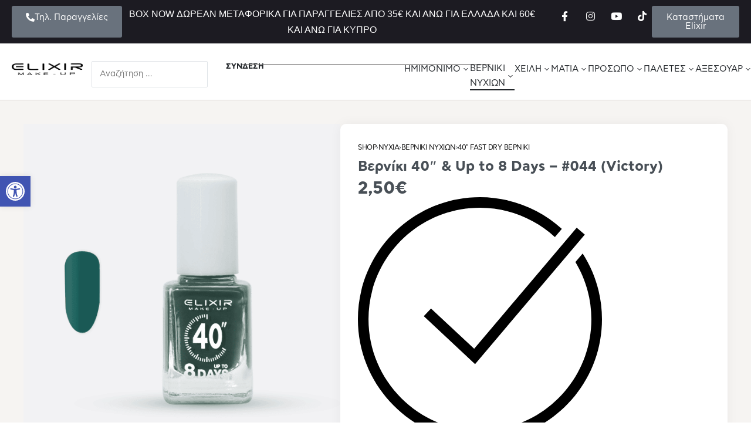

--- FILE ---
content_type: text/html; charset=UTF-8
request_url: https://elixirmakeup.gr/shop/nychia/verniki-nychion/40-fast-dry-verniki/verniki-40%E2%80%B3-up-to-8-days-044-victory/
body_size: 67897
content:
<!DOCTYPE html>
<html lang="el" data-df  data-container="1605" data-xl="2" data-admin-bar="0" prefix="og: https://ogp.me/ns#" class="elementor-kit-17">
<head>
<meta charset="UTF-8">
<meta name="viewport" content="width=device-width, initial-scale=1">
<link rel="profile" href="//gmpg.org/xfn/11">
<link rel="pingback" href="https://elixirmakeup.gr/xmlrpc.php">

	<style>img:is([sizes="auto" i], [sizes^="auto," i]) { contain-intrinsic-size: 3000px 1500px }</style>
	<!-- Google tag (gtag.js) consent mode dataLayer added by Site Kit -->
<script type="text/javascript" id="google_gtagjs-js-consent-mode-data-layer">
/* <![CDATA[ */
window.dataLayer = window.dataLayer || [];function gtag(){dataLayer.push(arguments);}
gtag('consent', 'default', {"ad_personalization":"denied","ad_storage":"denied","ad_user_data":"denied","analytics_storage":"denied","functionality_storage":"denied","security_storage":"denied","personalization_storage":"denied","region":["AT","BE","BG","CH","CY","CZ","DE","DK","EE","ES","FI","FR","GB","GR","HR","HU","IE","IS","IT","LI","LT","LU","LV","MT","NL","NO","PL","PT","RO","SE","SI","SK"],"wait_for_update":500});
window._googlesitekitConsentCategoryMap = {"statistics":["analytics_storage"],"marketing":["ad_storage","ad_user_data","ad_personalization"],"functional":["functionality_storage","security_storage"],"preferences":["personalization_storage"]};
window._googlesitekitConsents = {"ad_personalization":"denied","ad_storage":"denied","ad_user_data":"denied","analytics_storage":"denied","functionality_storage":"denied","security_storage":"denied","personalization_storage":"denied","region":["AT","BE","BG","CH","CY","CZ","DE","DK","EE","ES","FI","FR","GB","GR","HR","HU","IE","IS","IT","LI","LT","LU","LV","MT","NL","NO","PL","PT","RO","SE","SI","SK"],"wait_for_update":500};
/* ]]> */
</script>
<!-- End Google tag (gtag.js) consent mode dataLayer added by Site Kit -->

<!-- Search Engine Optimization by Rank Math - https://rankmath.com/ -->
<title>Βερνίκι 40″ &amp; Up to 8 Days – #044 (Victory) | Elixir Makeup</title>
<meta name="description" content="Για ένα look που ξεχωρίζει, το νέο βερνίκι της Elixir Make-Up, με το πλούσιο χρώμα, την απαλή υφή, αποτελεί τον καλύτερο σου σύμμαχο. Διάλεξε ανάμεσα στις εκατοντάδες αποχρώσεις, χωρίς να φοβάσαι για σπασίματα του χρώματος ή για ανάγκη πολλαπλών στρώσεων Χάρη στη νέα φόρμουλα, τα βερνίκια στεγνώνουν μέσα σε 40 δευτερόλεπτα και κρατάνε μέχρι και 8 μέρες, μετά την πρώτη εφαρμογή. Απόχρωση: Victory Διάρκεια: μέχρι 8 ημέρες Εύκολο πέρασμα"/>
<meta name="robots" content="follow, index, max-snippet:-1, max-video-preview:-1, max-image-preview:large"/>
<link rel="canonical" href="https://elixirmakeup.gr/shop/nychia/verniki-nychion/40-fast-dry-verniki/verniki-40%e2%80%b3-up-to-8-days-044-victory/" />
<meta property="og:locale" content="el_GR" />
<meta property="og:type" content="product" />
<meta property="og:title" content="Βερνίκι 40″ &amp; Up to 8 Days – #044 (Victory) | Elixir Makeup" />
<meta property="og:description" content="Για ένα look που ξεχωρίζει, το νέο βερνίκι της Elixir Make-Up, με το πλούσιο χρώμα, την απαλή υφή, αποτελεί τον καλύτερο σου σύμμαχο. Διάλεξε ανάμεσα στις εκατοντάδες αποχρώσεις, χωρίς να φοβάσαι για σπασίματα του χρώματος ή για ανάγκη πολλαπλών στρώσεων Χάρη στη νέα φόρμουλα, τα βερνίκια στεγνώνουν μέσα σε 40 δευτερόλεπτα και κρατάνε μέχρι και 8 μέρες, μετά την πρώτη εφαρμογή. Απόχρωση: Victory Διάρκεια: μέχρι 8 ημέρες Εύκολο πέρασμα" />
<meta property="og:url" content="https://elixirmakeup.gr/shop/nychia/verniki-nychion/40-fast-dry-verniki/verniki-40%e2%80%b3-up-to-8-days-044-victory/" />
<meta property="og:site_name" content="Elixir Makeup" />
<meta property="og:updated_time" content="2025-06-17T11:50:09+00:00" />
<meta property="og:image" content="https://elixirmakeup.gr/wp-content/uploads/2022/09/0001s_0093_044.png" />
<meta property="og:image:secure_url" content="https://elixirmakeup.gr/wp-content/uploads/2022/09/0001s_0093_044.png" />
<meta property="og:image:width" content="600" />
<meta property="og:image:height" content="600" />
<meta property="og:image:alt" content="s" />
<meta property="og:image:type" content="image/png" />
<meta property="product:price:amount" content="2.5" />
<meta property="product:price:currency" content="EUR" />
<meta property="product:availability" content="instock" />
<meta name="twitter:card" content="summary_large_image" />
<meta name="twitter:title" content="Βερνίκι 40″ &amp; Up to 8 Days – #044 (Victory) | Elixir Makeup" />
<meta name="twitter:description" content="Για ένα look που ξεχωρίζει, το νέο βερνίκι της Elixir Make-Up, με το πλούσιο χρώμα, την απαλή υφή, αποτελεί τον καλύτερο σου σύμμαχο. Διάλεξε ανάμεσα στις εκατοντάδες αποχρώσεις, χωρίς να φοβάσαι για σπασίματα του χρώματος ή για ανάγκη πολλαπλών στρώσεων Χάρη στη νέα φόρμουλα, τα βερνίκια στεγνώνουν μέσα σε 40 δευτερόλεπτα και κρατάνε μέχρι και 8 μέρες, μετά την πρώτη εφαρμογή. Απόχρωση: Victory Διάρκεια: μέχρι 8 ημέρες Εύκολο πέρασμα" />
<meta name="twitter:image" content="https://elixirmakeup.gr/wp-content/uploads/2022/09/0001s_0093_044.png" />
<meta name="twitter:label1" content="Price" />
<meta name="twitter:data1" content="2,50&euro;" />
<meta name="twitter:label2" content="Availability" />
<meta name="twitter:data2" content="In stock" />
<script type="application/ld+json" class="rank-math-schema">{"@context":"https://schema.org","@graph":[{"@type":"Organization","@id":"https://elixirmakeup.gr/#organization","name":"Elixir Make-Up","url":"https://elixirmakeup.gr","sameAs":["https://www.facebook.com/ElixirMakeUp1","https://www.instagram.com/elixir.makeup/","https://www.youtube.com/@elixirmakeup4029","https://www.tiktok.com/@elixirmakeup1"],"logo":{"@type":"ImageObject","@id":"https://elixirmakeup.gr/#logo","url":"https://elixirmakeup.gr/wp-content/uploads/2022/09/elixir-black@2x.png","contentUrl":"https://elixirmakeup.gr/wp-content/uploads/2022/09/elixir-black@2x.png","caption":"Elixir Makeup","inLanguage":"el","width":"544","height":"87"}},{"@type":"WebSite","@id":"https://elixirmakeup.gr/#website","url":"https://elixirmakeup.gr","name":"Elixir Makeup","alternateName":"Elixir Make Up","publisher":{"@id":"https://elixirmakeup.gr/#organization"},"inLanguage":"el"},{"@type":"ImageObject","@id":"https://elixirmakeup.gr/wp-content/uploads/2022/09/0001s_0093_044.png","url":"https://elixirmakeup.gr/wp-content/uploads/2022/09/0001s_0093_044.png","width":"600","height":"600","caption":"s","inLanguage":"el"},{"@type":"BreadcrumbList","@id":"https://elixirmakeup.gr/shop/nychia/verniki-nychion/40-fast-dry-verniki/verniki-40%e2%80%b3-up-to-8-days-044-victory/#breadcrumb","itemListElement":[{"@type":"ListItem","position":"1","item":{"@id":"https://elixirmakeup.gr","name":"Home"}},{"@type":"ListItem","position":"2","item":{"@id":"https://elixirmakeup.gr/shop/","name":"Shop"}},{"@type":"ListItem","position":"3","item":{"@id":"https://elixirmakeup.gr/shop/nychia/verniki-nychion/40-fast-dry-verniki/verniki-40%e2%80%b3-up-to-8-days-044-victory/","name":"\u0392\u03b5\u03c1\u03bd\u03af\u03ba\u03b9 40\u2033 &#038; Up to 8 Days \u2013 #044 (Victory)"}}]},{"@type":"ItemPage","@id":"https://elixirmakeup.gr/shop/nychia/verniki-nychion/40-fast-dry-verniki/verniki-40%e2%80%b3-up-to-8-days-044-victory/#webpage","url":"https://elixirmakeup.gr/shop/nychia/verniki-nychion/40-fast-dry-verniki/verniki-40%e2%80%b3-up-to-8-days-044-victory/","name":"\u0392\u03b5\u03c1\u03bd\u03af\u03ba\u03b9 40\u2033 &amp; Up to 8 Days \u2013 #044 (Victory) | Elixir Makeup","datePublished":"2023-12-22T12:45:23+00:00","dateModified":"2025-06-17T11:50:09+00:00","isPartOf":{"@id":"https://elixirmakeup.gr/#website"},"primaryImageOfPage":{"@id":"https://elixirmakeup.gr/wp-content/uploads/2022/09/0001s_0093_044.png"},"inLanguage":"el","breadcrumb":{"@id":"https://elixirmakeup.gr/shop/nychia/verniki-nychion/40-fast-dry-verniki/verniki-40%e2%80%b3-up-to-8-days-044-victory/#breadcrumb"}},{"@type":"Product","name":"\u0392\u03b5\u03c1\u03bd\u03af\u03ba\u03b9 40\u2033 &amp; Up to 8 Days \u2013 #044 (Victory) | Elixir Makeup","description":"\u0393\u03b9\u03b1 \u03ad\u03bd\u03b1 look \u03c0\u03bf\u03c5 \u03be\u03b5\u03c7\u03c9\u03c1\u03af\u03b6\u03b5\u03b9, \u03c4\u03bf \u03bd\u03ad\u03bf \u03b2\u03b5\u03c1\u03bd\u03af\u03ba\u03b9 \u03c4\u03b7\u03c2 Elixir Make-Up, \u03bc\u03b5 \u03c4\u03bf \u03c0\u03bb\u03bf\u03cd\u03c3\u03b9\u03bf \u03c7\u03c1\u03ce\u03bc\u03b1, \u03c4\u03b7\u03bd \u03b1\u03c0\u03b1\u03bb\u03ae \u03c5\u03c6\u03ae, \u03b1\u03c0\u03bf\u03c4\u03b5\u03bb\u03b5\u03af \u03c4\u03bf\u03bd \u03ba\u03b1\u03bb\u03cd\u03c4\u03b5\u03c1\u03bf \u03c3\u03bf\u03c5 \u03c3\u03cd\u03bc\u03bc\u03b1\u03c7\u03bf. \u0394\u03b9\u03ac\u03bb\u03b5\u03be\u03b5 \u03b1\u03bd\u03ac\u03bc\u03b5\u03c3\u03b1 \u03c3\u03c4\u03b9\u03c2 \u03b5\u03ba\u03b1\u03c4\u03bf\u03bd\u03c4\u03ac\u03b4\u03b5\u03c2 \u03b1\u03c0\u03bf\u03c7\u03c1\u03ce\u03c3\u03b5\u03b9\u03c2, \u03c7\u03c9\u03c1\u03af\u03c2 \u03bd\u03b1 \u03c6\u03bf\u03b2\u03ac\u03c3\u03b1\u03b9 \u03b3\u03b9\u03b1 \u03c3\u03c0\u03b1\u03c3\u03af\u03bc\u03b1\u03c4\u03b1 \u03c4\u03bf\u03c5 \u03c7\u03c1\u03ce\u03bc\u03b1\u03c4\u03bf\u03c2 \u03ae \u03b3\u03b9\u03b1 \u03b1\u03bd\u03ac\u03b3\u03ba\u03b7 \u03c0\u03bf\u03bb\u03bb\u03b1\u03c0\u03bb\u03ce\u03bd \u03c3\u03c4\u03c1\u03ce\u03c3\u03b5\u03c9\u03bd \u03a7\u03ac\u03c1\u03b7 \u03c3\u03c4\u03b7 \u03bd\u03ad\u03b1 \u03c6\u03cc\u03c1\u03bc\u03bf\u03c5\u03bb\u03b1, \u03c4\u03b1 \u03b2\u03b5\u03c1\u03bd\u03af\u03ba\u03b9\u03b1 \u03c3\u03c4\u03b5\u03b3\u03bd\u03ce\u03bd\u03bf\u03c5\u03bd \u03bc\u03ad\u03c3\u03b1 \u03c3\u03b5 40 \u03b4\u03b5\u03c5\u03c4\u03b5\u03c1\u03cc\u03bb\u03b5\u03c0\u03c4\u03b1 \u03ba\u03b1\u03b9 \u03ba\u03c1\u03b1\u03c4\u03ac\u03bd\u03b5 \u03bc\u03ad\u03c7\u03c1\u03b9 \u03ba\u03b1\u03b9 8 \u03bc\u03ad\u03c1\u03b5\u03c2, \u03bc\u03b5\u03c4\u03ac \u03c4\u03b7\u03bd \u03c0\u03c1\u03ce\u03c4\u03b7 \u03b5\u03c6\u03b1\u03c1\u03bc\u03bf\u03b3\u03ae. \u0391\u03c0\u03cc\u03c7\u03c1\u03c9\u03c3\u03b7: Victory \u0394\u03b9\u03ac\u03c1\u03ba\u03b5\u03b9\u03b1: \u03bc\u03ad\u03c7\u03c1\u03b9 8 \u03b7\u03bc\u03ad\u03c1\u03b5\u03c2 \u0395\u03cd\u03ba\u03bf\u03bb\u03bf \u03c0\u03ad\u03c1\u03b1\u03c3\u03bc\u03b1","sku":"833-044","category":"\u039d\u03cd\u03c7\u03b9\u03b1 &gt; \u0392\u03b5\u03c1\u03bd\u03af\u03ba\u03b9 \u039d\u03c5\u03c7\u03b9\u03ce\u03bd &gt; 40\" Fast Dry \u0392\u03b5\u03c1\u03bd\u03af\u03ba\u03b9","mainEntityOfPage":{"@id":"https://elixirmakeup.gr/shop/nychia/verniki-nychion/40-fast-dry-verniki/verniki-40%e2%80%b3-up-to-8-days-044-victory/#webpage"},"image":[{"@type":"ImageObject","url":"https://elixirmakeup.gr/wp-content/uploads/2022/09/0001s_0093_044.png","height":"600","width":"600"}],"offers":{"@type":"Offer","price":"2.50","priceCurrency":"EUR","priceValidUntil":"2026-12-31","availability":"https://schema.org/InStock","itemCondition":"NewCondition","url":"https://elixirmakeup.gr/shop/nychia/verniki-nychion/40-fast-dry-verniki/verniki-40%e2%80%b3-up-to-8-days-044-victory/","seller":{"@type":"Organization","@id":"https://elixirmakeup.gr/","name":"Elixir Makeup","url":"https://elixirmakeup.gr","logo":"https://elixirmakeup.gr/wp-content/uploads/2022/09/elixir-black@2x.png"},"priceSpecification":{"price":"2.5","priceCurrency":"EUR","valueAddedTaxIncluded":"true"}},"additionalProperty":[{"@type":"PropertyValue","name":"pa_apochrosi","value":"\u03a0\u03c1\u03ac\u03c3\u03b9\u03bd\u03bf"}],"@id":"https://elixirmakeup.gr/shop/nychia/verniki-nychion/40-fast-dry-verniki/verniki-40%e2%80%b3-up-to-8-days-044-victory/#richSnippet"}]}</script>
<!-- /Rank Math WordPress SEO plugin -->

<script type='application/javascript' id='pys-version-script'>console.log('PixelYourSite PRO version 12.3.0');</script>
<link rel='dns-prefetch' href='//www.googletagmanager.com' />
<link href='//fonts.gstatic.com' crossorigin rel='preconnect' />
<link href='//fonts.googleapis.com' rel='preconnect' />
<link rel="alternate" type="application/rss+xml" title="Ροή RSS &raquo; Elixir Makeup" href="https://elixirmakeup.gr/feed/" />
<link rel="alternate" type="application/rss+xml" title="Ροή Σχολίων &raquo; Elixir Makeup" href="https://elixirmakeup.gr/comments/feed/" />
<link rel='stylesheet' id='woo-conditional-shipping-blocks-style-css' href='https://elixirmakeup.gr/wp-content/plugins/conditional-shipping-for-woocommerce/frontend/css/woo-conditional-shipping.css?ver=3.6.0.free' type='text/css' media='all' />
<style id='classic-theme-styles-inline-css' type='text/css'>
/*! This file is auto-generated */
.wp-block-button__link{color:#fff;background-color:#32373c;border-radius:9999px;box-shadow:none;text-decoration:none;padding:calc(.667em + 2px) calc(1.333em + 2px);font-size:1.125em}.wp-block-file__button{background:#32373c;color:#fff;text-decoration:none}
</style>
<style id='safe-svg-svg-icon-style-inline-css' type='text/css'>
.safe-svg-cover{text-align:center}.safe-svg-cover .safe-svg-inside{display:inline-block;max-width:100%}.safe-svg-cover svg{fill:currentColor;height:100%;max-height:100%;max-width:100%;width:100%}

</style>
<style id='woocommerce-inline-inline-css' type='text/css'>
.woocommerce form .form-row .required { visibility: visible; }
.woocommerce form .form-row abbr.required { visibility: visible; }
</style>
<link rel='stylesheet' id='wpsl-styles-css' href='https://elixirmakeup.gr/wp-content/plugins/wp-store-locator/css/styles.min.css?ver=2.2.261' type='text/css' media='all' />
<link rel='stylesheet' id='woo_conditional_shipping_css-css' href='https://elixirmakeup.gr/wp-content/plugins/conditional-shipping-for-woocommerce/includes/frontend/../../frontend/css/woo-conditional-shipping.css?ver=3.6.0.free' type='text/css' media='all' />
<link rel='stylesheet' id='pojo-a11y-css' href='https://elixirmakeup.gr/wp-content/plugins/pojo-accessibility/modules/legacy/assets/css/style.min.css?ver=1.0.0' type='text/css' media='all' />
<link rel='stylesheet' id='gateway-css' href='https://elixirmakeup.gr/wp-content/plugins/woocommerce-paypal-payments/modules/ppcp-button/assets/css/gateway.css?ver=3.3.0' type='text/css' media='all' />
<link rel='stylesheet' id='algolia-autocomplete-css' href='https://elixirmakeup.gr/wp-content/plugins/wp-search-with-algolia/css/algolia-autocomplete.css?ver=2.10.4' type='text/css' media='all' />
<link rel='stylesheet' id='elementor-frontend-css' href='https://elixirmakeup.gr/wp-content/plugins/elementor/assets/css/frontend.min.css?ver=3.33.0' type='text/css' media='all' />
<link id="rey-hs-css" type="text/css" href="https://elixirmakeup.gr/wp-content/uploads/rey/hs-a539150d67.css?ver=3.1.10.1762800500"  rel="stylesheet" media="all"  />
<link id="rey-ds-css" type="text/css" href="https://elixirmakeup.gr/wp-content/uploads/rey/ds-876e47075a.css?ver=3.1.10.1762800500" data-noptimize="" data-no-optimize="1" data-pagespeed-no-defer="" data-pagespeed-no-transform="" data-minify="1" rel="preload" as="style" onload="this.onload=null;this.rel='stylesheet';" media="all"  />
<noscript><link rel="stylesheet" href="https://elixirmakeup.gr/wp-content/uploads/rey/ds-876e47075a.css" data-no-minify="1"></noscript>
<link rel='stylesheet' id='elementor-post-5114-css' href='https://elixirmakeup.gr/wp-content/uploads/elementor/css/post-5114.css?ver=1765276030' type='text/css' media='all' />
<link rel='stylesheet' id='elementor-post-18-css' href='https://elixirmakeup.gr/wp-content/uploads/elementor/css/post-18.css?ver=1765276019' type='text/css' media='all' />
<link rel="stylesheet" onload="this.onload=null;this.media='all';" media="print"  data-noptimize="" data-no-optimize="1" data-pagespeed-no-defer="" data-pagespeed-no-transform="" data-minify="1" data-no-rel='stylesheet' id='elementor-post-275913-css' href='https://elixirmakeup.gr/wp-content/uploads/elementor/css/post-275913.css?ver=1765276019' type='text/css' data-media='all' />
<noscript><link rel='stylesheet' data-noptimize="" data-no-optimize="1" data-pagespeed-no-defer="" data-pagespeed-no-transform="" data-minify="1" data-id='elementor-post-275913-css' href='https://elixirmakeup.gr/wp-content/uploads/elementor/css/post-275913.css?ver=1765276019' data-type='text/css' data-media='all' />
</noscript><link rel="preload" as="style" onload="this.onload=null;this.rel='stylesheet';" media="all"   data-no-rel='stylesheet' id='rey-wp-style-child-css' href='https://elixirmakeup.gr/wp-content/themes/rey-child/style.css?ver=6.8.3' type='text/css' data-media='all' />
<noscript><link rel='stylesheet'  data-id='rey-wp-style-child-css' href='https://elixirmakeup.gr/wp-content/themes/rey-child/style.css?ver=6.8.3' data-type='text/css' data-media='all' />
</noscript><link rel='stylesheet' id='elementor-icons-shared-0-css' href='https://elixirmakeup.gr/wp-content/plugins/elementor/assets/lib/font-awesome/css/fontawesome.min.css?ver=5.15.3' type='text/css' media='all' />
<link rel='stylesheet' id='elementor-icons-fa-solid-css' href='https://elixirmakeup.gr/wp-content/plugins/elementor/assets/lib/font-awesome/css/solid.min.css?ver=5.15.3' type='text/css' media='all' />
<link rel='stylesheet' id='elementor-icons-fa-brands-css' href='https://elixirmakeup.gr/wp-content/plugins/elementor/assets/lib/font-awesome/css/brands.min.css?ver=5.15.3' type='text/css' media='all' />
<link rel='stylesheet' id='elementor-icons-fa-regular-css' href='https://elixirmakeup.gr/wp-content/plugins/elementor/assets/lib/font-awesome/css/regular.min.css?ver=5.15.3' type='text/css' media='all' />
<script type="text/javascript" id="woocommerce-google-analytics-integration-gtag-js-after">
/* <![CDATA[ */
/* Google Analytics for WooCommerce (gtag.js) */
					window.dataLayer = window.dataLayer || [];
					function gtag(){dataLayer.push(arguments);}
					// Set up default consent state.
					for ( const mode of [{"analytics_storage":"denied","ad_storage":"denied","ad_user_data":"denied","ad_personalization":"denied","region":["AT","BE","BG","HR","CY","CZ","DK","EE","FI","FR","DE","GR","HU","IS","IE","IT","LV","LI","LT","LU","MT","NL","NO","PL","PT","RO","SK","SI","ES","SE","GB","CH"]}] || [] ) {
						gtag( "consent", "default", { "wait_for_update": 500, ...mode } );
					}
					gtag("js", new Date());
					gtag("set", "developer_id.dOGY3NW", true);
					gtag("config", "G-HXQJ3WTSZK", {"track_404":true,"allow_google_signals":true,"logged_in":false,"linker":{"domains":[],"allow_incoming":true},"custom_map":{"dimension1":"logged_in"}});
/* ]]> */
</script>
<script type="text/javascript" id="remove-uppercase-accents-js-extra">
/* <![CDATA[ */
var rua = {"accents":[{"original":"\u0386\u0399","convert":"\u0391\u03aa"},{"original":"\u0386\u03a5","convert":"\u0391\u03ab"},{"original":"\u0388\u0399","convert":"\u0395\u03aa"},{"original":"\u038c\u0399","convert":"\u039f\u03aa"},{"original":"\u0388\u03a5","convert":"\u0395\u03ab"},{"original":"\u038c\u03a5","convert":"\u039f\u03ab"},{"original":"\u03ac\u03b9","convert":"\u03b1\u03ca"},{"original":"\u03ad\u03b9","convert":"\u03b5\u03ca"},{"original":"\u0386\u03c5","convert":"\u03b1\u03cb"},{"original":"\u03ac\u03c5","convert":"\u03b1\u03cb"},{"original":"\u03cc\u03b9","convert":"\u03bf\u03ca"},{"original":"\u0388\u03c5","convert":"\u03b5\u03cb"},{"original":"\u03ad\u03c5","convert":"\u03b5\u03cb"},{"original":"\u03cc\u03c5","convert":"\u03bf\u03cb"},{"original":"\u038c\u03c5","convert":"\u03bf\u03cb"},{"original":"\u0386","convert":"\u0391"},{"original":"\u03ac","convert":"\u03b1"},{"original":"\u0388","convert":"\u0395"},{"original":"\u03ad","convert":"\u03b5"},{"original":"\u0389","convert":"\u0397"},{"original":"\u03ae","convert":"\u03b7"},{"original":"\u038a","convert":"\u0399"},{"original":"\u03aa","convert":"\u0399"},{"original":"\u03af","convert":"\u03b9"},{"original":"\u0390","convert":"\u03ca"},{"original":"\u038c","convert":"\u039f"},{"original":"\u03cc","convert":"\u03bf"},{"original":"\u038e","convert":"\u03a5"},{"original":"\u03cd","convert":"\u03c5"},{"original":"\u03b0","convert":"\u03cb"},{"original":"\u038f","convert":"\u03a9"},{"original":"\u03ce","convert":"\u03c9"}],"selectors":"","selAction":"include"};
/* ]]> */
</script>
<script type="text/javascript" src="https://elixirmakeup.gr/wp-content/plugins/remove-uppercase-accents/js/remove-uppercase-accents.js?ver=6.8.3" id="remove-uppercase-accents-js"></script>
<script type="text/javascript" id="jquery-core-js-extra">
/* <![CDATA[ */
var pysTikTokRest = {"restApiUrl":"https:\/\/elixirmakeup.gr\/wp-json\/pys-tiktok\/v1\/event","debug":""};
var pysFacebookRest = {"restApiUrl":"https:\/\/elixirmakeup.gr\/wp-json\/pys-facebook\/v1\/event","debug":""};
/* ]]> */
</script>
<script type="text/javascript" src="https://elixirmakeup.gr/wp-includes/js/jquery/jquery.min.js?ver=3.7.1" id="jquery-core-js"></script>
<script type="text/javascript" src="https://elixirmakeup.gr/wp-includes/js/jquery/jquery-migrate.min.js?ver=3.4.1" id="jquery-migrate-js"></script>
<script type="text/javascript" id="tt4b_ajax_script-js-extra">
/* <![CDATA[ */
var tt4b_script_vars = {"pixel_code":"CJ5899RC77U6CCLDN6F0","currency":"EUR","country":"GR","advanced_matching":"1"};
/* ]]> */
</script>
<script type="text/javascript" src="https://elixirmakeup.gr/wp-content/plugins/tiktok-for-business/admin/js/ajaxSnippet.js?ver=v1" id="tt4b_ajax_script-js"></script>
<script type="text/javascript" src="https://elixirmakeup.gr/wp-content/plugins/rey-core/assets/js/woocommerce/blockui.js?ver=3.1.10" id="wc-jquery-blockui-js" defer="defer" data-wp-strategy="defer"></script>
<script type="text/javascript" id="wc-add-to-cart-js-extra">
/* <![CDATA[ */
var wc_add_to_cart_params = {"ajax_url":"\/wp-admin\/admin-ajax.php","wc_ajax_url":"\/?wc-ajax=%%endpoint%%","i18n_view_cart":"\u039a\u03b1\u03bb\u03ac\u03b8\u03b9","cart_url":"https:\/\/elixirmakeup.gr\/cart\/","is_cart":"","cart_redirect_after_add":""};
/* ]]> */
</script>
<script type="text/javascript" src="https://elixirmakeup.gr/wp-content/plugins/woocommerce/assets/js/frontend/add-to-cart.min.js?ver=10.3.5" id="wc-add-to-cart-js" defer="defer" data-wp-strategy="defer"></script>
<script type="text/javascript" src="https://elixirmakeup.gr/wp-content/plugins/woocommerce/assets/js/js-cookie/js.cookie.min.js?ver=2.1.4-wc.10.3.5" id="wc-js-cookie-js" defer="defer" data-wp-strategy="defer"></script>
<script type="text/javascript" id="woocommerce-js-extra">
/* <![CDATA[ */
var woocommerce_params = {"ajax_url":"\/wp-admin\/admin-ajax.php","wc_ajax_url":"\/?wc-ajax=%%endpoint%%","i18n_password_show":"\u0395\u03bc\u03c6\u03ac\u03bd\u03b9\u03c3\u03b7 \u03c3\u03c5\u03bd\u03b8\u03b7\u03bc\u03b1\u03c4\u03b9\u03ba\u03bf\u03cd","i18n_password_hide":"\u0391\u03c0\u03cc\u03ba\u03c1\u03c5\u03c8\u03b7 \u03c3\u03c5\u03bd\u03b8\u03b7\u03bc\u03b1\u03c4\u03b9\u03ba\u03bf\u03cd"};
/* ]]> */
</script>
<script type="text/javascript" src="https://elixirmakeup.gr/wp-content/plugins/woocommerce/assets/js/frontend/woocommerce.min.js?ver=10.3.5" id="woocommerce-js" defer="defer" data-wp-strategy="defer"></script>
<script type="text/javascript" id="woo-conditional-shipping-js-js-extra">
/* <![CDATA[ */
var conditional_shipping_settings = {"trigger_fields":[]};
/* ]]> */
</script>
<script type="text/javascript" src="https://elixirmakeup.gr/wp-content/plugins/conditional-shipping-for-woocommerce/includes/frontend/../../frontend/js/woo-conditional-shipping.js?ver=3.6.0.free" id="woo-conditional-shipping-js-js"></script>
<script type="text/javascript" id="WCPAY_ASSETS-js-extra">
/* <![CDATA[ */
var wcpayAssets = {"url":"https:\/\/elixirmakeup.gr\/wp-content\/plugins\/woocommerce-payments\/dist\/"};
/* ]]> */
</script>
<script type="text/javascript" id="geotargetly_geo_redirect_script_0-js-after">
/* <![CDATA[ */
(function(g,e,o,id,t,a,r,ge,tl,y,s){
  g.getElementsByTagName(o)[0].insertAdjacentHTML('afterbegin','<style id="georedirect-MUs1MUVa2-3cjDydU60style">body{opacity:0.0 !important;}</style>');
  s=function(){g.getElementById('georedirect-MUs1MUVa2-3cjDydU60style').innerHTML='body{opacity:1.0 !important;}';};
  t=g.getElementsByTagName(o)[0];y=g.createElement(e);y.async=true;
  y.src='https://g10102301085.co/gr?id=-MUs1MUVa2-3cjDydU60&refurl='+g.referrer+'&winurl='+encodeURIComponent(window.location);
  t.parentNode.insertBefore(y,t);y.onerror=function(){s()};
  georedirectLoaded="undefined" != typeof georedirectLoaded ? georedirectLoaded:{};
  georedirectLoaded['-MUs1MUVa2-3cjDydU60'] = function(redirect){var to=0;if(redirect){to=5000};setTimeout(function(){s();},to)};
  setTimeout(function(){s();}, 8000);
})(document,'script','head');
/* ]]> */
</script>
<script type="text/javascript" src="https://elixirmakeup.gr/wp-content/plugins/pixelyoursite-pro/dist/scripts/js.cookie-2.1.3.min.js?ver=2.1.3" id="js-cookie-pys-js"></script>
<script type="text/javascript" src="https://elixirmakeup.gr/wp-content/plugins/pixelyoursite-pro/dist/scripts/jquery.bind-first-0.2.3.min.js" id="jquery-bind-first-js"></script>
<script type="text/javascript" src="https://elixirmakeup.gr/wp-content/plugins/pixelyoursite-pro/dist/scripts/sha256.js?ver=0.11.0" id="js-sha256-js"></script>
<script type="text/javascript" src="https://elixirmakeup.gr/wp-content/plugins/pixelyoursite-pro/dist/scripts/tld.min.js?ver=2.3.1" id="js-tld-js"></script>
<script type="text/javascript" id="pys-js-extra">
/* <![CDATA[ */
var pysOptions = {"staticEvents":{"tiktok":{"woo_view_content":[{"delay":0,"type":"static","name":"ViewContent","event_id":"NMyuMbBoRSGqR99V06iNHFOxDBeyesvuCBWe","pixelIds":["CJ5899RC77U6CCLDN6F0"],"eventID":"98548c29-e5bf-445c-860d-d3416e32b2dc","params":{"quantity":1,"currency":"EUR","content_name":"\u0392\u03b5\u03c1\u03bd\u03af\u03ba\u03b9 40\u2033 & Up to 8 Days \u2013 #044 (Victory)","content_category":"\u039d\u03cd\u03c7\u03b9\u03b1, \u0392\u03b5\u03c1\u03bd\u03af\u03ba\u03b9 \u039d\u03c5\u03c7\u03b9\u03ce\u03bd, 40\" Fast Dry \u0392\u03b5\u03c1\u03bd\u03af\u03ba\u03b9","content_id":"280525","content_type":"product","value":"2.5"},"e_id":"woo_view_content","ids":[],"hasTimeWindow":false,"timeWindow":0,"woo_order":"","edd_order":""}]},"facebook":{"woo_view_content":[{"delay":0,"type":"static","name":"ViewContent","eventID":"98548c29-e5bf-445c-860d-d3416e32b2dc","pixelIds":["773519870550302"],"params":{"content_ids":["280525"],"content_type":"product","value":"2.5","currency":"EUR","contents":[{"id":"280525","quantity":1}],"product_price":"2.5","content_name":"\u0392\u03b5\u03c1\u03bd\u03af\u03ba\u03b9 40\u2033 & Up to 8 Days \u2013 #044 (Victory)","category_name":"\u039d\u03cd\u03c7\u03b9\u03b1, \u0392\u03b5\u03c1\u03bd\u03af\u03ba\u03b9 \u039d\u03c5\u03c7\u03b9\u03ce\u03bd, 40\" Fast Dry \u0392\u03b5\u03c1\u03bd\u03af\u03ba\u03b9","page_title":"\u0392\u03b5\u03c1\u03bd\u03af\u03ba\u03b9 40\u2033 & Up to 8 Days \u2013 #044 (Victory)","post_type":"product","post_id":280525,"plugin":"PixelYourSite","event_url":"elixirmakeup.gr\/shop\/nychia\/verniki-nychion\/40-fast-dry-verniki\/verniki-40%E2%80%B3-up-to-8-days-044-victory\/","user_role":"guest"},"e_id":"woo_view_content","ids":[],"hasTimeWindow":false,"timeWindow":0,"woo_order":"","edd_order":""}],"init_event":[{"delay":0,"type":"static","ajaxFire":false,"name":"PageView","eventID":"e31f6b0c-d484-4c39-9077-a34c1eafba7e","pixelIds":["773519870550302"],"params":{"categories":"\u039d\u03cd\u03c7\u03b9\u03b1, \u0392\u03b5\u03c1\u03bd\u03af\u03ba\u03b9 \u039d\u03c5\u03c7\u03b9\u03ce\u03bd, 40\" Fast Dry \u0392\u03b5\u03c1\u03bd\u03af\u03ba\u03b9","page_title":"\u0392\u03b5\u03c1\u03bd\u03af\u03ba\u03b9 40\u2033 & Up to 8 Days \u2013 #044 (Victory)","post_type":"product","post_id":280525,"plugin":"PixelYourSite","event_url":"elixirmakeup.gr\/shop\/nychia\/verniki-nychion\/40-fast-dry-verniki\/verniki-40%E2%80%B3-up-to-8-days-044-victory\/","user_role":"guest"},"e_id":"init_event","ids":[],"hasTimeWindow":false,"timeWindow":0,"woo_order":"","edd_order":""}]}},"dynamicEvents":[],"triggerEvents":[],"triggerEventTypes":[],"tiktok":{"pixelIds":["CJ5899RC77U6CCLDN6F0"],"serverApiEnabled":true,"advanced_matching":[]},"facebook":{"pixelIds":["773519870550302"],"advancedMatchingEnabled":true,"advancedMatching":[],"removeMetadata":false,"wooVariableAsSimple":false,"serverApiEnabled":true,"wooCRSendFromServer":false,"send_external_id":true,"enabled_medical":false,"do_not_track_medical_param":["event_url","post_title","page_title","landing_page","content_name","categories","category_name","tags"],"meta_ldu":false},"debug":"","siteUrl":"https:\/\/elixirmakeup.gr","ajaxUrl":"https:\/\/elixirmakeup.gr\/wp-admin\/admin-ajax.php","ajax_event":"c46d6db2b5","trackUTMs":"1","trackTrafficSource":"1","user_id":"0","enable_lading_page_param":"1","cookie_duration":"7","enable_event_day_param":"1","enable_event_month_param":"1","enable_event_time_param":"1","enable_remove_target_url_param":"1","enable_remove_download_url_param":"1","visit_data_model":"first_visit","last_visit_duration":"60","enable_auto_save_advance_matching":"1","enable_success_send_form":"","enable_automatic_events":"","enable_event_video":"1","ajaxForServerEvent":"1","ajaxForServerStaticEvent":"1","useSendBeacon":"1","send_external_id":"1","external_id_expire":"180","track_cookie_for_subdomains":"1","google_consent_mode":"1","data_persistency":"keep_data","advance_matching_form":{"enable_advance_matching_forms":true,"advance_matching_fn_names":["first_name","first-name","first name","name"],"advance_matching_ln_names":["last_name","last-name","last name"],"advance_matching_tel_names":["phone","tel"],"advance_matching_em_names":[]},"advance_matching_url":{"enable_advance_matching_url":true,"advance_matching_fn_names":[],"advance_matching_ln_names":[],"advance_matching_tel_names":[],"advance_matching_em_names":[]},"track_dynamic_fields":[],"gdpr":{"ajax_enabled":false,"all_disabled_by_api":false,"facebook_disabled_by_api":false,"tiktok_disabled_by_api":false,"analytics_disabled_by_api":false,"google_ads_disabled_by_api":false,"pinterest_disabled_by_api":false,"bing_disabled_by_api":false,"reddit_disabled_by_api":false,"externalID_disabled_by_api":false,"facebook_prior_consent_enabled":true,"tiktok_prior_consent_enabled":true,"analytics_prior_consent_enabled":true,"google_ads_prior_consent_enabled":true,"pinterest_prior_consent_enabled":true,"bing_prior_consent_enabled":true,"cookiebot_integration_enabled":false,"cookiebot_facebook_consent_category":"marketing","cookiebot_tiktok_consent_category":"marketing","cookiebot_analytics_consent_category":"statistics","cookiebot_google_ads_consent_category":"marketing","cookiebot_pinterest_consent_category":"marketing","cookiebot_bing_consent_category":"marketing","cookie_notice_integration_enabled":false,"cookie_law_info_integration_enabled":false,"real_cookie_banner_integration_enabled":false,"consent_magic_integration_enabled":false,"analytics_storage":{"enabled":true,"value":"granted","filter":false},"ad_storage":{"enabled":true,"value":"granted","filter":false},"ad_user_data":{"enabled":true,"value":"granted","filter":false},"ad_personalization":{"enabled":true,"value":"granted","filter":false}},"cookie":{"disabled_all_cookie":false,"disabled_start_session_cookie":false,"disabled_advanced_form_data_cookie":false,"disabled_landing_page_cookie":false,"disabled_first_visit_cookie":false,"disabled_trafficsource_cookie":false,"disabled_utmTerms_cookie":false,"disabled_utmId_cookie":false,"disabled_google_alternative_id":false},"tracking_analytics":{"TrafficSource":"direct","TrafficLanding":"https:\/\/elixirmakeup.gr\/shop\/nychia\/verniki-nychion\/40-fast-dry-verniki\/verniki-40%E2%80%B3-up-to-8-days-044-victory\/","TrafficUtms":[],"TrafficUtmsId":[],"userDataEnable":true,"userData":{"emails":[],"phones":[],"addresses":[]},"use_encoding_provided_data":true,"use_multiple_provided_data":true},"GATags":{"ga_datalayer_type":"default","ga_datalayer_name":"dataLayerPYS","gclid_alternative_enabled":false,"gclid_alternative_param":""},"automatic":{"enable_youtube":true,"enable_vimeo":true,"enable_video":true},"woo":{"enabled":true,"enabled_save_data_to_orders":true,"addToCartOnButtonEnabled":true,"addToCartOnButtonValueEnabled":true,"addToCartOnButtonValueOption":"price","woo_purchase_on_transaction":true,"woo_view_content_variation_is_selected":true,"singleProductId":280525,"affiliateEnabled":false,"removeFromCartSelector":"form.woocommerce-cart-form .remove","addToCartCatchMethod":"add_cart_hook","is_order_received_page":false,"containOrderId":false,"affiliateEventName":"Lead"},"edd":{"enabled":false},"cache_bypass":"1765539524"};
/* ]]> */
</script>
<script type="text/javascript" src="https://elixirmakeup.gr/wp-content/plugins/pixelyoursite-pro/dist/scripts/public.js?ver=12.3.0" id="pys-js"></script>

<!-- Google tag (gtag.js) snippet added by Site Kit -->
<!-- Google Analytics snippet added by Site Kit -->
<script type="text/javascript" src="https://www.googletagmanager.com/gtag/js?id=G-HXQJ3WTSZK" id="google_gtagjs-js" async></script>
<script type="text/javascript" id="google_gtagjs-js-after">
/* <![CDATA[ */
window.dataLayer = window.dataLayer || [];function gtag(){dataLayer.push(arguments);}
gtag("set","linker",{"domains":["elixirmakeup.gr"]});
gtag("js", new Date());
gtag("set", "developer_id.dZTNiMT", true);
gtag("config", "G-HXQJ3WTSZK", {"googlesitekit_post_type":"product"});
/* ]]> */
</script>
<script type="text/javascript" id="wc-settings-dep-in-header-js-after">
/* <![CDATA[ */
console.warn( "Scripts that have a dependency on [wc-settings, wc-blocks-checkout] must be loaded in the footer, automatewoo-marketing-optin-editor-script was registered to load in the header, but has been switched to load in the footer instead. See https://github.com/woocommerce/woocommerce-gutenberg-products-block/pull/5059" );
/* ]]> */
</script>
<link rel="https://api.w.org/" href="https://elixirmakeup.gr/wp-json/" /><link rel="alternate" title="JSON" type="application/json" href="https://elixirmakeup.gr/wp-json/wp/v2/product/280525" /><link rel="EditURI" type="application/rsd+xml" title="RSD" href="https://elixirmakeup.gr/xmlrpc.php?rsd" />
<meta name="generator" content="WordPress 6.8.3" />
<link rel='shortlink' href='https://elixirmakeup.gr/?p=280525' />
<link rel="alternate" title="oEmbed (JSON)" type="application/json+oembed" href="https://elixirmakeup.gr/wp-json/oembed/1.0/embed?url=https%3A%2F%2Felixirmakeup.gr%2Fshop%2Fnychia%2Fverniki-nychion%2F40-fast-dry-verniki%2Fverniki-40%25e2%2580%25b3-up-to-8-days-044-victory%2F" />
<link rel="alternate" title="oEmbed (XML)" type="text/xml+oembed" href="https://elixirmakeup.gr/wp-json/oembed/1.0/embed?url=https%3A%2F%2Felixirmakeup.gr%2Fshop%2Fnychia%2Fverniki-nychion%2F40-fast-dry-verniki%2Fverniki-40%25e2%2580%25b3-up-to-8-days-044-victory%2F&#038;format=xml" />
<meta name="generator" content="Site Kit by Google 1.167.0" /><style type="text/css">
#pojo-a11y-toolbar .pojo-a11y-toolbar-toggle a{ background-color: #4054b2;	color: #ffffff;}
#pojo-a11y-toolbar .pojo-a11y-toolbar-overlay, #pojo-a11y-toolbar .pojo-a11y-toolbar-overlay ul.pojo-a11y-toolbar-items.pojo-a11y-links{ border-color: #4054b2;}
body.pojo-a11y-focusable a:focus{ outline-style: solid !important;	outline-width: 1px !important;	outline-color: #FF0000 !important;}
#pojo-a11y-toolbar{ top: 300px !important;}
#pojo-a11y-toolbar .pojo-a11y-toolbar-overlay{ background-color: #ffffff;}
#pojo-a11y-toolbar .pojo-a11y-toolbar-overlay ul.pojo-a11y-toolbar-items li.pojo-a11y-toolbar-item a, #pojo-a11y-toolbar .pojo-a11y-toolbar-overlay p.pojo-a11y-toolbar-title{ color: #333333;}
#pojo-a11y-toolbar .pojo-a11y-toolbar-overlay ul.pojo-a11y-toolbar-items li.pojo-a11y-toolbar-item a.active{ background-color: #4054b2;	color: #ffffff;}
@media (max-width: 767px) { #pojo-a11y-toolbar { top: 500px !important; } }</style><!-- Google site verification - Google for WooCommerce -->
<meta name="google-site-verification" content="sgedun5DOE0SQAe81BhFhj3r6QRNsgq-yhJpaX2iziI" />
		<noscript><style>
			.rey-sitePreloader { display: none; }
			.rey-siteHeader { opacity: 1 !important; }
		</style></noscript>	<noscript><style>
		.woocommerce ul.products li.product.is-animated-entry {opacity: 1;transform: none;}
		.woocommerce div.product .woocommerce-product-gallery:after {display: none;}
		.woocommerce div.product .woocommerce-product-gallery .woocommerce-product-gallery__wrapper {opacity: 1}
	</style></noscript>
		<noscript><style>.woocommerce-product-gallery{ opacity: 1 !important; }</style></noscript>
	<meta name="generator" content="Elementor 3.33.0; features: additional_custom_breakpoints; settings: css_print_method-external, google_font-enabled, font_display-auto">
<link rel="preload" as="image" type="image/jpeg" href="https://elixirmakeup.gr/wp-content/uploads/2022/09/0001s_0093_044-550x550.png"/>			<style>
				.e-con.e-parent:nth-of-type(n+4):not(.e-lazyloaded):not(.e-no-lazyload),
				.e-con.e-parent:nth-of-type(n+4):not(.e-lazyloaded):not(.e-no-lazyload) * {
					background-image: none !important;
				}
				@media screen and (max-height: 1024px) {
					.e-con.e-parent:nth-of-type(n+3):not(.e-lazyloaded):not(.e-no-lazyload),
					.e-con.e-parent:nth-of-type(n+3):not(.e-lazyloaded):not(.e-no-lazyload) * {
						background-image: none !important;
					}
				}
				@media screen and (max-height: 640px) {
					.e-con.e-parent:nth-of-type(n+2):not(.e-lazyloaded):not(.e-no-lazyload),
					.e-con.e-parent:nth-of-type(n+2):not(.e-lazyloaded):not(.e-no-lazyload) * {
						background-image: none !important;
					}
				}
			</style>
					<style>
			.algolia-search-highlight {
				background-color: #fffbcc;
				border-radius: 2px;
				font-style: normal;
			}
		</style>
		
<!-- Google Tag Manager snippet added by Site Kit -->
<script type="text/javascript">
/* <![CDATA[ */

			( function( w, d, s, l, i ) {
				w[l] = w[l] || [];
				w[l].push( {'gtm.start': new Date().getTime(), event: 'gtm.js'} );
				var f = d.getElementsByTagName( s )[0],
					j = d.createElement( s ), dl = l != 'dataLayer' ? '&l=' + l : '';
				j.async = true;
				j.src = 'https://www.googletagmanager.com/gtm.js?id=' + i + dl;
				f.parentNode.insertBefore( j, f );
			} )( window, document, 'script', 'dataLayer', 'GTM-KX8Q3XB8' );
			
/* ]]> */
</script>

<!-- End Google Tag Manager snippet added by Site Kit -->
<link rel="icon" href="https://elixirmakeup.gr/wp-content/uploads/2022/10/cropped-favicon-32x32.png" sizes="32x32" />
<link rel="icon" href="https://elixirmakeup.gr/wp-content/uploads/2022/10/cropped-favicon-192x192.png" sizes="192x192" />
<link rel="apple-touch-icon" href="https://elixirmakeup.gr/wp-content/uploads/2022/10/cropped-favicon-180x180.png" />
<meta name="msapplication-TileImage" content="https://elixirmakeup.gr/wp-content/uploads/2022/10/cropped-favicon-270x270.png" />
		<style type="text/css" id="wp-custom-css">
			/** Out of stock label **/
.rey-itemBadge {
	background: hsl(0deg 100% 40.57%) !important;
	color: #ffffff !important;
}

@media (max-width:767px) {
    .rey-siteContainer {
        padding-top:0px !important;
}
}

.woocommerce div.product form.cart {
    margin-bottom: 0px;
}
	
	.rey-mainMenu--desktop .depth--0.menu-item-has-children .sub-menu>.menu-item>a span {
		padding: 0.625rem 1.875rem 0.325rem var(--submenus-padding-x,50px) !important;
	}
	
	.rey-mainMenu .sub-menu>.menu-item>a {
		    font-size: 0.95rem !important;
	}
	

.rey-siteContent {
		background-color: #F6F4F2 !important;
	}
	

.article-header {
	background-repeat: no-repeat !important;
	background-size: cover;
	background-position: center;
	
}


.post {
	  background-color: #ffffff;
    padding:30px;
    margin-top: -140px;
}

.rey-postList {
	background-color: #ffffff;
}

@media (max-width:1024px) {
	.post {
		margin-top: 20px !important;
	}
}

@media (max-width:1024px) {
	.rey-postList {
		margin-top: 20px !important;
	}
}

@media (max-width:1024px) {
	.rey-postList .rey-postItem {
    margin-bottom: 1.125rem;
}
}

.wpsl-search {
	background-color: #000000;
}

#wpsl-search-wrap form {
	color: #ffffff;
}

.woocommerce table.shop_table.woocommerce-cart-form__contents tr {
	background: #ffffff;
}

@media (max-width:767px){
   .rey-loopQty.--mobile-on {
    --loop-qty-display: block;

   }

.woocommerce ul.products li.product .rey-productInner .button {
    margin-top: 10px;
}

}

/* Product card */

.rey-loopQty.--btn-style-primary, .rey-loopQty.--btn-style-primary-out {
	padding-left: 20px;
}

.rey-wc-skin--minimal .rey-comp--title-price {
    padding-left: 20px;
    padding-right: 20px;
    padding-bottom: 20px;
		}

.rey-productInner>*:last-child {
    padding-left: 20px;
    padding-right: 20px;
    padding-bottom: 20px;
		}

@media (max-width:1024px){
    .rey-wc-skin--minimal .rey-comp--title-price {
  flex-wrap: wrap;
	}
}

@media (max-width:1024px){
.rey-wc-skin--minimal .rey-comp--title-price .rey-loopPrice {
      align-items: flex-start;    
  }
}

.rey-productInner.--box-styler {
box-shadow: var(--b-shadow-1);
}

:is(.rey-brandLink,.rey-productCategories) {
padding-left: 20px;
	padding-right: 20px;
	margin-bottom: 10px !important;
}

.rey-wc-skin--minimal .rey-productInner {
	background-color: #fff !important;
}

.woocommerce ul.products li.product {
    --components-spacing: 10px;
}

.cart_totals .shop_table {
margin-top: 20px;
}

.woocommerce-mini-cart-item-title {
	font-size: 1rem !important;
}

.breadcrumb.breadcrumbs.woo-breadcrumbs {
    display:none;
		
}

.rey-loopSelectList {
	display:none;
}

@media (max-width:768px) {
	.rey-loopHeader {
		padding-top:20px;
	}
}

.rey-catWgt-nav[data-height] .rey-catWgt-customHeight-all {
	color:#000000;
}

.rey-pagination .page-numbers.current {
	border-color:#000000;
	color: #000000;
}

.rey-pagination .page-numbers {
	color: #000000;
}
    .rey-pagination .next {
     
        display: none;
    }
.rey-cartExtraProducts[data-status=closed] .__toggle {
    --scale: -1;
    display: none;
}
		</style>
		<style id="reycore-inline-styles" data-noptimize="" data-no-optimize="1" data-pagespeed-no-defer="" data-pagespeed-no-transform="" data-minify="1">:root{--container-max-width:1605px;--rey-container-spacing:20px;--main-gutter-size:20px;--site-padding-top:20px;--site-padding-right:20px;--site-padding-bottom:20px;--site-padding-left:20px;--body-bg-color:#ffffff;--neutral-hue:210;--r-social-icons-dist-top:30vh;--r-social-icons-dist-side:40px;--r-social-icons-dist-size:14px;--blog-columns:3;--post-align-wide-size:25vw;--scroll-top-bottom:10vh;--woocommerce-products-gutter:30px;--woocommerce-sidebar-size:20%;--woocommerce-sidebar-widget-spacing:20px;--woocommerce-summary-size:45%;--woocommerce-summary-padding:50px;--woocommerce-summary-bgcolor:var(--e-global-color-6ff85da);--woocommerce-custom-main-image-height:550px;--woocommerce-gallery-aspect-ratio:1;--star-rating-color:#ff4545;}h1, .h1, .rey-pageTitle, .rey-postItem-catText{font-family:CFAsty;font-weight:700;}.rey-postList .rey-postTitle > a{font-family:var(--secondary-ff);font-size:1.6rem;font-weight:400;}.single-post .rey-postContent, .single-post .rey-postContent a{font-family:var(--secondary-ff);font-size:1.17rem;font-weight:400;}.rey-ecommSidebar .widget-title{font-size:15px;letter-spacing:1px;text-transform:uppercase;}.woocommerce ul.products{--woocommerce-loop-inner-padding:20px;--woocommerce-loop-bg-color:var(--e-global-color-6ff85da);--woocommerce-loop-radius:12px;}.woocommerce ul.products li.product{--components-spacing:15px;}body.woocommerce ul.products li.product .woocommerce-loop-product__title, .woocommerce ul.products li.product[class*="rey-wc-skin"] .woocommerce-loop-product__title{font-size:15px;}.woocommerce ul.products li.product .rey-productInner .button, .tinvwl-loop-button-wrapper, .rey-loopQty{--accent-text-color:var(--e-global-color-ae21cbe);--accent-color:var(--e-global-color-ae21cbe);}.woocommerce ul.products li.product .rey-productInner .button{--btn-color:var(--e-global-color-ae21cbe);--accent-hover-color:var(--e-global-color-e68d820);}.woocommerce ul.products li.product .price{font-size:20px;}.woocommerce .rey-cartBtnQty{--accent-color:var(--e-global-color-ae21cbe);}.woocommerce .rey-cartBtnQty .button, .woocommerce .rey-cartBtnQty .btn{--accent-hover-color:var(--e-global-color-e68d820);}.woocommerce div.product p.price{font-size:26px;}.reyajfilter-layered-nav li a{font-size:14px;}@media (min-width: 768px) and (max-width: 1025px){:root{--rey-container-spacing:20px;--main-gutter-size:20px;--blog-columns:1;--scroll-top-bottom:10vh;--woocommerce-products-gutter:10px;--woocommerce-summary-padding:0px;}}@media (max-width: 767px){:root{--rey-container-spacing:20px;--main-gutter-size:20px;--blog-columns:1;--scroll-top-bottom:10vh;--woocommerce-products-gutter:10px;--woocommerce-summary-padding:0px;}.woocommerce div.product .product_title{font-size:30px;line-height:40px;}}@media (max-width: 1024px) {			:root {				--nav-breakpoint-desktop: none;				--nav-breakpoint-mobile: flex;			}		} :root{--primary-ff:CFAsty, "Helvetica Neue", Helvetica, Arial, sans-serif;--secondary-ff:CFAsty, "Helvetica Neue", Helvetica, Arial, sans-serif;--body-font-family: CFAsty;--body-font-weight: 100;--accent-color:#212529;--accent-hover-color:#000000;--accent-text-color:#fff;} .rey-mainMenu--desktop .menu-item.menu-item-has-children.menu-item-281779 {--submenus-padding:0px;} .rey-mainMenu--desktop .menu-item.menu-item-has-children.menu-item-281780 {--submenus-padding:0px;} .rey-mainMenu--desktop .menu-item.menu-item-has-children.menu-item-281781 {--submenus-padding:0px;} .rey-mainMenu--desktop .menu-item.menu-item-has-children.menu-item-281783 {--submenus-padding:0px;} .rey-mainMenu--desktop .menu-item.menu-item-has-children.menu-item-281784 {--submenus-padding:0px;} .rey-mainMenu--desktop .menu-item.menu-item-has-children.menu-item-281785 {--submenus-padding:0px;} .rey-mainMenu--desktop .menu-item.menu-item-has-children.menu-item-281786 {--submenus-padding:0px;} :root{ --woocommerce-grid-columns:4; } @media(min-width: 768px) and (max-width: 1024px){:root{ --woocommerce-grid-columns:3; }} @media(max-width: 767px){:root{ --woocommerce-grid-columns:2; }}   @font-face { font-family:"CFAsty";src:url(https://elixirmakeup.gr/wp-content/uploads/2023/12/CFAsty-Regular.woff2) format("woff2"), url(https://elixirmakeup.gr/wp-content/uploads/2023/12/CFAsty-Regular.woff) format("woff");font-display: auto;font-weight: 400;}@font-face { font-family:"Rey Primary";src:url(https://elixirmakeup.gr/wp-content/uploads/2023/12/CFAsty-Regular.woff2) format("woff2"), url(https://elixirmakeup.gr/wp-content/uploads/2023/12/CFAsty-Regular.woff) format("woff");font-display: auto;font-weight: 400;}@font-face { font-family:"Rey Secondary";src:url(https://elixirmakeup.gr/wp-content/uploads/2023/12/CFAsty-Regular.woff2) format("woff2"), url(https://elixirmakeup.gr/wp-content/uploads/2023/12/CFAsty-Regular.woff) format("woff");font-display: auto;font-weight: 400;}@font-face { font-family:"CFAsty";src:url(https://elixirmakeup.gr/wp-content/uploads/2023/12/CFAsty-Bold.woff2) format("woff2"), url(https://elixirmakeup.gr/wp-content/uploads/2023/12/CFAsty-Bold.woff) format("woff");font-display: auto;font-weight: 700;}@font-face { font-family:"Rey Primary";src:url(https://elixirmakeup.gr/wp-content/uploads/2023/12/CFAsty-Bold.woff2) format("woff2"), url(https://elixirmakeup.gr/wp-content/uploads/2023/12/CFAsty-Bold.woff) format("woff");font-display: auto;font-weight: 700;}@font-face { font-family:"Rey Secondary";src:url(https://elixirmakeup.gr/wp-content/uploads/2023/12/CFAsty-Bold.woff2) format("woff2"), url(https://elixirmakeup.gr/wp-content/uploads/2023/12/CFAsty-Bold.woff) format("woff");font-display: auto;font-weight: 700;}   </style><style id="rey-lazy-bg">.rey-js .elementor-element.rey-lazyBg, .rey-js .elementor-element.rey-lazyBg > .elementor-widget-container, .rey-js .elementor-element.rey-lazyBg > .elementor-widget-wrap { background-image: none !important; }</style></head>

<body class="wp-singular product-template-default single single-product postid-280525 wp-custom-logo wp-theme-rey wp-child-theme-rey-child theme-rey woocommerce woocommerce-page woocommerce-no-js site-preloader--active rey-no-js ltr elementor-default elementor-kit-17 rey-cwidth--px  rey-template-type rey-template-5114 --no-acc-focus --gallery-horizontal elementor-opt r-notices" data-id="280525" itemtype="https://schema.org/WebPage" itemscope="itemscope">

		<!-- Google Tag Manager (noscript) snippet added by Site Kit -->
		<noscript>
			<iframe src="https://www.googletagmanager.com/ns.html?id=GTM-KX8Q3XB8" height="0" width="0" style="display:none;visibility:hidden"></iframe>
		</noscript>
		<!-- End Google Tag Manager (noscript) snippet added by Site Kit -->
		<script type="text/javascript" id="rey-no-js" data-noptimize data-no-optimize="1" data-no-defer="1">
		document.body.classList.remove('rey-no-js');document.body.classList.add('rey-js');
	</script>		<script type="text/javascript" id="rey-instant-js" data-noptimize="" data-no-optimize="1" data-no-defer="1" data-pagespeed-no-defer="">
			(function(){
				if( ! window.matchMedia("(max-width: 1024px)").matches && ("IntersectionObserver" in window) ){
					var io = new IntersectionObserver(entries => {
						window.reyScrollbarWidth = window.innerWidth - entries[0].boundingClientRect.width;
						document.documentElement.style.setProperty('--scrollbar-width', window.reyScrollbarWidth + "px");
						io.disconnect();
					});
					io.observe(document.documentElement);
				}
				let cw = parseInt(document.documentElement.getAttribute('data-container') || 1440);
				const sxl = function () {
					let xl;
					if ( window.matchMedia('(min-width: 1025px) and (max-width: ' + cw + 'px)').matches ) xl = 1; // 1440px - 1025px
					else if ( window.matchMedia('(min-width: ' + (cw + 1) + 'px)').matches ) xl = 2; // +1440px
					document.documentElement.setAttribute('data-xl', xl || 0);
				};
				sxl(); window.addEventListener('resize', sxl);
			})();
		</script>
		<div id="rey-site-preloader" class="rey-sitePreloader"><div class="rey-lineLoader"></div></div>
	<a href="#content" class="skip-link screen-reader-text">Skip to content</a>

	<div id="page" class="rey-siteWrapper ">

		
<div class="rey-overlay rey-overlay--site" style="opacity:0;"></div>

		
<header class="rey-siteHeader rey-siteHeader--custom rey-siteHeader--18 header-pos--rel" >

			<div data-elementor-type="wp-post" data-elementor-id="18" class="elementor elementor-18" data-elementor-gstype="header" data-page-el-selector="body.elementor-page-18">
				<div class="e-con-top elementor-element elementor-element-fcaef4b e-con-full e-flex e-con e-parent" data-id="fcaef4b" data-element_type="container" data-settings="{&quot;background_background&quot;:&quot;classic&quot;}">
				<div class="elementor-element elementor-element-130ff80 elementor-button-dashed --large elementor-align-left elementor-hidden-mobile elementor-widget__width-initial elementor-hidden-tablet elementor-widget elementor-widget-button" data-id="130ff80" data-element_type="widget" data-widget_type="button.default">
				<div class="elementor-widget-container">
									<div class="elementor-button-wrapper">
					<a class="elementor-button elementor-button-link elementor-size-sm" href="tel:+302392072757">
						<span class="elementor-button-content-wrapper">
						<span class="elementor-button-icon">
				<i aria-hidden="true" class="fas fa-phone-alt"></i>			</span>
									<span class="elementor-button-text">Τηλ. Παραγγελίες</span>
					</span>
					</a>
				</div>
								</div>
				</div>
				<div class="elementor-element elementor-element-40c74e5 elementor-widget-mobile__width-initial elementor-widget__width-initial elementor-widget-tablet__width-inherit elementor-widget elementor-widget-reycore-text-scroller" data-id="40c74e5" data-element_type="widget" data-widget_type="reycore-text-scroller.default">
				<div class="elementor-widget-container">
							<div class="rey-textScroller clearfix">
		
		<div class="rey-textScroller-items splide rey-textScroller-40c74e5" data-slider-config='{"type":"slide","autoplay":true,"interval":5000,"delayInit":0,"customArrows":false}' >

			<div class="splide__track">
				<div class="splide__list">
				<div class="splide__slide rey-textScroller-item" ><span><p>BOX NOW offer 1,5€ μεταφορικα για Ελλάδα - 6,2€ για Κύπρο</p></span></div><div class="splide__slide rey-textScroller-item" data-lazy-hidden=""><span><p>BOX NOW δωρεαν μεταφορικα για παραγγελιες απο 35€ και ανω για Ελλάδα και 60€ και ανω για Κύπρο</p></span></div><div class="splide__slide rey-textScroller-item" data-lazy-hidden=""><span><p>1,50€ μεταφορικα για παραγγελιες 1,00€ - 19.99€ με ΕΛΤΑ courier</p></span></div><div class="splide__slide rey-textScroller-item" data-lazy-hidden=""><span><p>1,00€ μεταφορικα για παραγγελιες 20,00€ - 34.99€ με ΕΛΤΑ courier</p></span></div><div class="splide__slide rey-textScroller-item" data-lazy-hidden=""><span><p>Δωρεαν Μεταφορικα για παραγγελιες ανω των 35€ με ΕΛΤΑ courier</p></span></div>				</div>
			</div>

			
		</div>

				</div>
						</div>
				</div>
				<div class="elementor-element elementor-element-a798280 elementor-shape-circle e-grid-align-right elementor-widget-mobile__width-auto --il--mobile-stretch elementor-hidden-mobile e-grid-align-tablet-center elementor-widget__width-initial elementor-hidden-tablet --il--right elementor-grid-0 elementor-widget elementor-widget-social-icons" data-id="a798280" data-element_type="widget" data-widget_type="social-icons.default">
				<div class="elementor-widget-container">
							<div class="elementor-social-icons-wrapper elementor-grid" role="list">
							<span class="elementor-grid-item" role="listitem">
					<a class="elementor-icon elementor-social-icon elementor-social-icon-facebook-f elementor-repeater-item-5c02eb6" href="https://www.facebook.com/ElixirMakeUp1" target="_blank">
						<span class="elementor-screen-only">Facebook-f</span>
						<i aria-hidden="true" class="fab fa-facebook-f"></i>					</a>
				</span>
							<span class="elementor-grid-item" role="listitem">
					<a class="elementor-icon elementor-social-icon elementor-social-icon-instagram elementor-repeater-item-f7f2dcf" href="https://www.instagram.com/elixir.makeup/?igsh=MWs5aHk1cXJxeTVhNA%3D%3D" target="_blank">
						<span class="elementor-screen-only">Instagram</span>
						<i aria-hidden="true" class="fab fa-instagram"></i>					</a>
				</span>
							<span class="elementor-grid-item" role="listitem">
					<a class="elementor-icon elementor-social-icon elementor-social-icon-youtube elementor-repeater-item-433a8fd" href="https://www.youtube.com/@elixirmakeup" target="_blank">
						<span class="elementor-screen-only">Youtube</span>
						<i aria-hidden="true" class="fab fa-youtube"></i>					</a>
				</span>
							<span class="elementor-grid-item" role="listitem">
					<a class="elementor-icon elementor-social-icon elementor-social-icon-tiktok elementor-repeater-item-bf58865" href="https://www.tiktok.com/@elixirmakeup?is_from_webapp=1&#038;sender_device=pc" target="_blank">
						<span class="elementor-screen-only">Tiktok</span>
						<i aria-hidden="true" class="fab fa-tiktok"></i>					</a>
				</span>
					</div>
						</div>
				</div>
				<div class="elementor-element elementor-element-b5b0133 elementor-button-secondary-outline elementor-align-right elementor-hidden-mobile elementor-widget__width-initial elementor-hidden-tablet elementor-widget elementor-widget-button" data-id="b5b0133" data-element_type="widget" data-widget_type="button.default">
				<div class="elementor-widget-container">
									<div class="elementor-button-wrapper">
					<a class="elementor-button elementor-button-link elementor-size-sm" href="/vreite-ena-katastima-elixir/">
						<span class="elementor-button-content-wrapper">
									<span class="elementor-button-text">Καταστήματα Elixir</span>
					</span>
					</a>
				</div>
								</div>
				</div>
				</div>
		<div class="e-con-top elementor-element elementor-element-85c936c e-con-full e-flex e-con e-parent" data-id="85c936c" data-element_type="container" data-settings="{&quot;background_background&quot;:&quot;classic&quot;}">
				<div class="elementor-element elementor-element-1c4cc50 elementor-align-left --il--mobile-stretch elementor-mobile-align-center elementor-widget-tablet__width-initial elementor-tablet-align-center elementor-widget__width-initial elementor-widget elementor-widget-reycore-header-logo" data-id="1c4cc50" data-element_type="widget" data-widget_type="reycore-header-logo.default">
				<div class="elementor-widget-container">
					
<div class="rey-logoWrapper">

	
        <div class="rey-siteLogo">
			<a href="https://elixirmakeup.gr/" data-no-lazy="1" data-skip-lazy="1" class="no-lazy custom-logo-link" rel="home" itemprop="url"><img width="544" height="87" src="https://elixirmakeup.gr/wp-content/uploads/2022/09/elixir-black@2x.png" data-no-lazy="1" data-skip-lazy="1" class="no-lazy custom-logo" alt="Elixir Makeup" loading="eager" decoding="async" srcset="https://elixirmakeup.gr/wp-content/uploads/2022/09/elixir-black@2x.png 544w, https://elixirmakeup.gr/wp-content/uploads/2022/09/elixir-black@2x-300x48.png 300w" sizes="(max-width: 544px) 100vw, 544px" /></a>		</div>

    </div>
<!-- .rey-logoWrapper -->
				</div>
				</div>
				<div class="elementor-element elementor-element-bac9e95 --btn-noclick-yes elementor-widget-mobile__width-auto elementor-hidden-tablet elementor-hidden-mobile elementor-widget-tablet__width-inherit --btn-pos-right elementor-widget elementor-widget-reycore-searchform" data-id="bac9e95" data-element_type="widget" data-widget_type="reycore-searchform.default">
				<div class="elementor-widget-container">
							<div class="rey-elSearchForm">
		
<form role="search" method="get" class="rey-elSearchForm-form" action="https://elixirmakeup.gr/">
	<label for="search-form-1"  class="screen-reader-text">
		<span>Search for:</span>
	</label>

	<input type="search" id="search-form-1" class="form-control" placeholder="Αναζήτηση &hellip;" value="" name="s" />

	<div class="rey-headerSearch-actions">
					<button type="submit" class="btn" aria-label="Search">
				<svg aria-hidden="true" role="img" id="rey-icon-search-693bfec4a05e0" class="rey-icon rey-icon-search " viewbox="0 0 24 24"><circle stroke="currentColor" stroke-width="2.2" fill="none" cx="11" cy="11" r="10"></circle>
			<path d="M20.0152578,17.8888876 L23.5507917,21.4244215 C24.1365782,22.010208 24.1365782,22.9599554 23.5507917,23.5457419 C22.9650053,24.1315283 22.0152578,24.1315283 21.4294714,23.5457419 L17.8939375,20.010208 C17.3081511,19.4244215 17.3081511,18.4746741 17.8939375,17.8888876 C18.4797239,17.3031012 19.4294714,17.3031012 20.0152578,17.8888876 Z" fill="currentColor" stroke="none"></path></svg>				<span class="screen-reader-text">Search</span>
			</button>
		<input type="hidden" name="post_type" value="product" />	</div>

</form>
</div>				</div>
				</div>
				<div class="elementor-element elementor-element-26b73b7 elementor-hidden-desktop --inline-layout-ov --inline-mobile-icon --has-button-no elementor-widget elementor-widget-reycore-header-search" data-id="26b73b7" data-element_type="widget" data-widget_type="reycore-header-search.default">
				<div class="elementor-widget-container">
					
<div class="rey-headerSearch rey-headerIcon js-rey-headerSearch  --tp-before --hit-before">

	<button class="btn rey-headerIcon-btn rey-headerSearch-toggle js-rey-headerSearch-toggle">

		
		<span class="__icon rey-headerIcon-icon" aria-hidden="true"><svg aria-hidden="true" role="img" id="rey-icon-search-693bfec4a0f14" class="rey-icon rey-icon-search icon-search" viewbox="0 0 24 24"><circle stroke="currentColor" stroke-width="2.2" fill="none" cx="11" cy="11" r="10"></circle>
			<path d="M20.0152578,17.8888876 L23.5507917,21.4244215 C24.1365782,22.010208 24.1365782,22.9599554 23.5507917,23.5457419 C22.9650053,24.1315283 22.0152578,24.1315283 21.4294714,23.5457419 L17.8939375,20.010208 C17.3081511,19.4244215 17.3081511,18.4746741 17.8939375,17.8888876 C18.4797239,17.3031012 19.4294714,17.3031012 20.0152578,17.8888876 Z" fill="currentColor" stroke="none"></path></svg> <svg data-abs="" data-transparent="" aria-hidden="true" role="img" id="rey-icon-close-693bfec4a0f29" class="rey-icon rey-icon-close icon-close" viewbox="0 0 110 110"><g stroke="none" stroke-width="1" fill="none" fill-rule="evenodd" stroke-linecap="square"><path d="M4.79541854,4.29541854 L104.945498,104.445498 L4.79541854,4.29541854 Z" stroke="currentColor" stroke-width="var(--stroke-width, 12px)"></path><path d="M4.79541854,104.704581 L104.945498,4.55450209 L4.79541854,104.704581 Z" stroke="currentColor" stroke-width="var(--stroke-width, 12px)"></path></g></svg></span>
		<span class="screen-reader-text">Search open</span>

	</button>
	<!-- .rey-headerSearch-toggle -->

</div>
				</div>
				</div>
				<div class="elementor-element elementor-element-34068f8 elementor-hidden-mobile elementor-widget elementor-widget-reycore-header-account" data-id="34068f8" data-element_type="widget" data-widget_type="reycore-header-account.default">
				<div class="elementor-widget-container">
					
<div class="rey-headerAccount rey-headerIcon ">
    <button class="btn rey-headerIcon-btn js-rey-headerAccount rey-headerAccount-btn rey-headerAccount-btn--before --hit-before">

		<span class="screen-reader-text">Συνδεση</span>

		<span class="rey-headerAccount-btnText rey-headerIcon-btnText">Συνδεση</span><span class="__icon rey-headerIcon-icon" aria-hidden="true"><svg aria-hidden="true" role="img" id="rey-icon-user-693bfec4a1915" class="rey-icon rey-icon-user rey-headerAccount-btnIcon" viewbox="0 0 24 24"><path d="M8.68220488,13 L5.8,13 C4.7,11.6 4,9.9 4,8 C4,3.6 7.6,0 12,0 C16.4,0 20,3.6 20,8 C20,9.9 19.3,11.6 18.2,13 L15.3177951,13 C16.9344907,11.9250785 18,10.0869708 18,8 C18,4.6862915 15.3137085,2 12,2 C8.6862915,2 6,4.6862915 6,8 C6,10.0869708 7.06550934,11.9250785 8.68220488,13 Z"></path><path d="M18,14 L6,14 C2.7,14 0,16.7 0,20 L0,23 C0,23.6 0.4,24 1,24 L23,24 C23.6,24 24,23.6 24,23 L24,20 C24,16.7 21.3,14 18,14 Z M22,22 L2,22 L2,20 C2,17.8 3.8,16 6,16 L18,16 C20.2,16 22,17.8 22,20 L22,22 Z" ></path></svg></span>
<span class="rey-headerAccount-count rey-headerIcon-counter --hidden  --minimal">

	<span class="rey-wishlistCounter-number" data-count=""></span><svg data-transparent="" data-abs="" aria-hidden="true" role="img" id="rey-icon-close-693bfec4a1c1f" class="rey-icon rey-icon-close __close-icon" viewbox="0 0 110 110"><g stroke="none" stroke-width="1" fill="none" fill-rule="evenodd" stroke-linecap="square"><path d="M4.79541854,4.29541854 L104.945498,104.445498 L4.79541854,4.29541854 Z" stroke="currentColor" stroke-width="var(--stroke-width, 12px)"></path><path d="M4.79541854,104.704581 L104.945498,4.55450209 L4.79541854,104.704581 Z" stroke="currentColor" stroke-width="var(--stroke-width, 12px)"></path></g></svg>
</span>
    </button>

</div>
<!-- .rey-headerAccount-wrapper -->
				</div>
				</div>
				<div class="elementor-element elementor-element-dbc40c7 elementor-hidden-mobile elementor-widget elementor-widget-reycore-header-wishlist" data-id="dbc40c7" data-element_type="widget" data-widget_type="reycore-header-wishlist.default">
				<div class="elementor-widget-container">
					
		<div class="rey-elWishlist rey-headerIcon rey-header-dropPanel" data-droppanel="{&quot;mobileStretch&quot;:true}" data-layout="drop">
		<button class="btn rey-headerIcon-btn rey-header-dropPanel-btn --itype-heart --tp- --hit-" aria-label="Open"><span class="__icon rey-headerIcon-icon"><svg aria-hidden="true" role="img" id="rey-icon-heart-693bfec4a2013" class="rey-icon rey-icon-heart rey-elWishlist-btnIcon" viewbox="0 0 24 24"><path fill="var(--icon-fill, none)" stroke="currentColor" stroke-width="var(--stroke-width, 1.8px)" stroke-linecap="round" stroke-linejoin="round" d="M20.84 4.61a5.5 5.5 0 0 0-7.78 0L12 5.67l-1.06-1.06a5.5 5.5 0 0 0-7.78 7.78l1.06 1.06L12 21.23l7.78-7.78 1.06-1.06a5.5 5.5 0 0 0 0-7.78z"/></svg></span><span class="rey-headerAccount-count rey-headerIcon-counter --hidden --minimal"><span class="rey-wishlistCounter-number" data-count=""></span><svg data-transparent="" data-abs="" aria-hidden="true" role="img" id="rey-icon-close-693bfec4a2026" class="rey-icon rey-icon-close __close-icon" viewbox="0 0 110 110"><g stroke="none" stroke-width="1" fill="none" fill-rule="evenodd" stroke-linecap="square"><path d="M4.79541854,4.29541854 L104.945498,104.445498 L4.79541854,4.29541854 Z" stroke="currentColor" stroke-width="var(--stroke-width, 12px)"></path><path d="M4.79541854,104.704581 L104.945498,4.55450209 L4.79541854,104.704581 Z" stroke="currentColor" stroke-width="var(--stroke-width, 12px)"></path></g></svg></span></button><div class="rey-header-dropPanel-content rey-elWishlist-content" data-lazy-hidden><div class="rey-wishlistPanel-title">Wishlist<span class="rey-wishlistCounter-number" data-count=""></span></div><div class="rey-wishlistPanel-container" data-type="grid"><div class="rey-elWishlist-panel rey-wishlistPanel"></div><div class="rey-lineLoader"></div></div></div></div>				</div>
				</div>
				<div class="elementor-element elementor-element-5680108 elementor-widget-mobile__width-auto --il--mobile-right elementor-widget elementor-widget-reycore-header-cart" data-id="5680108" data-element_type="widget" data-widget_type="reycore-header-cart.default">
				<div class="elementor-widget-container">
					
<div class="rey-headerCart-wrapper rey-headerIcon  " data-rey-cart-count="0">
	<button  class="btn rey-headerIcon-btn rey-headerCart js-rey-headerCart">
        <span class="__icon rey-headerIcon-icon " aria-hidden="true"><svg aria-hidden="true" role="img" id="rey-icon-bag-693bfec4a284b" class="rey-icon rey-icon-bag " viewbox="0 0 24 24"><path d="M21,3h-4.4C15.8,1.2,14,0,12,0S8.2,1.2,7.4,3H3C2.4,3,2,3.4,2,4v19c0,0.6,0.4,1,1,1h18c0.6,0,1-0.4,1-1V4  C22,3.4,21.6,3,21,3z M12,1c1.5,0,2.8,0.8,3.4,2H8.6C9.2,1.8,10.5,1,12,1z M20,22H4v-4h16V22z M20,17H4V5h3v4h1V5h8v4h1V5h3V17z"/></svg></span>        <span class="rey-headerIcon-counter --bubble"><span class="__cart-count">0</span></span>
		<span class="screen-reader-text">Open cart</span>
	</button>
</div>
<!-- .rey-headerCart-wrapper -->
				</div>
				</div>
				<div class="elementor-element elementor-element-3f51b62 elementor-widget__width-inherit elementor-hidden-mobile elementor-hidden-tablet elementor-widget-divider--view-line elementor-widget elementor-widget-divider" data-id="3f51b62" data-element_type="widget" data-widget_type="divider.default">
				<div class="elementor-widget-container">
							<div class="elementor-divider">
			<span class="elementor-divider-separator">
						</span>
		</div>
						</div>
				</div>
				<div class="elementor-element elementor-element-1058876 elementor-widget__width-inherit --il--tablet-left --il--mobile-left elementor-widget-mobile__width-auto elementor-widget-tablet__width-auto --icons-start --submenu-display-collapsed --tap-open --panel-dir--left elementor-widget elementor-widget-reycore-header-navigation" data-id="1058876" data-element_type="widget" data-widget_type="reycore-header-navigation.default">
				<div class="elementor-widget-container">
					
<button class="btn rey-mainNavigation-mobileBtn rey-headerIcon __hamburger js-triggerBtn --prevent-main-mobile-nav" aria-label="Open menu" data-offcanvas-id="5946" data-trigger="click">
	<div class="__bars">
		<span class="__bar"></span>
		<span class="__bar"></span>
		<span class="__bar"></span>
	</div>
	<svg aria-hidden="true" role="img" id="rey-icon-close-693bfec4a3d09" class="rey-icon rey-icon-close " viewbox="0 0 110 110"><g stroke="none" stroke-width="1" fill="none" fill-rule="evenodd" stroke-linecap="square"><path d="M4.79541854,4.29541854 L104.945498,104.445498 L4.79541854,4.29541854 Z" stroke="currentColor" stroke-width="var(--stroke-width, 12px)"></path><path d="M4.79541854,104.704581 L104.945498,4.55450209 L4.79541854,104.704581 Z" stroke="currentColor" stroke-width="var(--stroke-width, 12px)"></path></g></svg></button>
<!-- .rey-mainNavigation-mobileBtn -->

    <nav id="site-navigation-1058876" class="rey-mainNavigation rey-mainNavigation--desktop  --shadow-1" data-id="-1058876" aria-label="Main Menu" data-sm-indicator="arrow2" itemtype="https://schema.org/SiteNavigationElement" itemscope="itemscope">

        <ul id="main-menu-desktop-1058876" class="rey-mainMenu rey-mainMenu--desktop id--mainMenu--desktop --has-indicators --submenu-top rey-navEl --menuHover-ulr --megamenu-support"><li id="menu-item-281779" class="menu-item menu-item-type-taxonomy menu-item-object-product_cat menu-item-has-children menu-item-281779 depth--0 --is-mega o-id-500 --is-mega-gs --mega-full"><a href="https://elixirmakeup.gr/product-category/nychia/imimonimo-manikiour/"><span>Ημιμόνιμο</span><i class="--submenu-indicator --submenu-indicator-arrow2"></i></a><div class="rey-mega-gs">		<div data-elementor-type="wp-post" data-elementor-id="5223" class="elementor elementor-5223" data-elementor-gstype="megamenu" data-page-el-selector="body.elementor-page-5223">
				<div class="elementor-element elementor-element-d6d9763 e-con-full e-flex e-con e-parent" data-id="d6d9763" data-element_type="container" data-settings="{&quot;background_background&quot;:&quot;classic&quot;}">
		<div class="elementor-element elementor-element-0114cc1 e-con-full e-flex e-con e-child" data-id="0114cc1" data-element_type="container">
				</div>
		<div class="elementor-element elementor-element-c177be7 e-con-full e-flex e-con e-child" data-id="c177be7" data-element_type="container">
				<div class="elementor-element elementor-element-2621699 reyEl-menu--vertical reyEl-menu--cols-1 --icons-start elementor-widget elementor-widget-reycore-menu" data-id="2621699" data-element_type="widget" data-widget_type="reycore-menu.product-categories">
				<div class="elementor-widget-container">
					
		<div class="rey-element reyEl-menu">
			<h2 class="reyEl-menuTitle reyEl-menuTitle--"><a href="https://elixirmakeup.gr/product-category/nychia/imimonimo-manikiour/base-coat/" target="_self" rel="">Base Coat</a></h2><div class="reyEl-menu-navWrapper"><ul class="reyEl-menu-nav rey-navEl --menuHover-"></ul></div>		</div>
						</div>
				</div>
				<div class="elementor-element elementor-element-2a26ca4 reyEl-menu--vertical reyEl-menu--cols-1 --icons-start elementor-widget elementor-widget-reycore-menu" data-id="2a26ca4" data-element_type="widget" data-widget_type="reycore-menu.product-categories">
				<div class="elementor-widget-container">
					
		<div class="rey-element reyEl-menu">
			<h2 class="reyEl-menuTitle reyEl-menuTitle--"><a href="https://elixirmakeup.gr/product-category/nychia/imimonimo-manikiour/top-coat/" target="_self" rel="">Top Coat</a></h2><div class="reyEl-menu-navWrapper"><ul class="reyEl-menu-nav rey-navEl --menuHover-"></ul></div>		</div>
						</div>
				</div>
				<div class="elementor-element elementor-element-b6bdeb5 reyEl-menu--vertical reyEl-menu--cols-1 --icons-start elementor-widget elementor-widget-reycore-menu" data-id="b6bdeb5" data-element_type="widget" data-widget_type="reycore-menu.product-categories">
				<div class="elementor-widget-container">
					
		<div class="rey-element reyEl-menu">
			<h2 class="reyEl-menuTitle reyEl-menuTitle--"><a href="https://elixirmakeup.gr/product-category/nychia/imimonimo-manikiour/magic-remover/" target="_self" rel="">Magic Remover</a></h2><div class="reyEl-menu-navWrapper"><ul class="reyEl-menu-nav rey-navEl --menuHover-"></ul></div>		</div>
						</div>
				</div>
				<div class="elementor-element elementor-element-ef28315 reyEl-menu--vertical reyEl-menu--cols-1 --icons-start elementor-widget elementor-widget-reycore-menu" data-id="ef28315" data-element_type="widget" data-widget_type="reycore-menu.product-categories">
				<div class="elementor-widget-container">
					
		<div class="rey-element reyEl-menu">
			<h2 class="reyEl-menuTitle reyEl-menuTitle--"><a href="https://elixirmakeup.gr/product-category/nychia/imimonimo-manikiour/primer-semigel/" target="_self" rel="">Primer Semigel</a></h2><div class="reyEl-menu-navWrapper"><ul class="reyEl-menu-nav rey-navEl --menuHover-"></ul></div>		</div>
						</div>
				</div>
				</div>
		<div class="elementor-element elementor-element-04aaa4a e-con-full e-flex e-con e-child" data-id="04aaa4a" data-element_type="container">
				<div class="elementor-element elementor-element-012dad3 reyEl-menu--vertical reyEl-menu--cols-1 --icons-start elementor-widget elementor-widget-reycore-menu" data-id="012dad3" data-element_type="widget" data-widget_type="reycore-menu.product-categories">
				<div class="elementor-widget-container">
					
		<div class="rey-element reyEl-menu">
			<h2 class="reyEl-menuTitle reyEl-menuTitle--"><a href="/product-category/nychia/imimonimo-manikioyr/imimonimo-verniki-5ml/" target="_self" rel="">Ημιμονιμο 5ml</a></h2><div class="reyEl-menu-navWrapper"><ul class="reyEl-menu-nav rey-navEl --menuHover-"><li class="menu-item "><a href="https://elixirmakeup.gr/product-category/nychia/imimonimo-manikiour/imimonimo-verniki-5ml/color-coat-imimonimo-verniki-5ml/"><span>Color Coat</span></a></li><li class="menu-item "><a href="https://elixirmakeup.gr/product-category/nychia/imimonimo-manikiour/imimonimo-verniki-5ml/glitter-imimonimo-verniki-5ml/"><span>Glitter</span></a></li></ul></div>		</div>
						</div>
				</div>
				</div>
		<div class="elementor-element elementor-element-b6474cd e-con-full e-flex e-con e-child" data-id="b6474cd" data-element_type="container">
				<div class="elementor-element elementor-element-38366d0 reyEl-menu--vertical reyEl-menu--cols-1 --icons-start elementor-widget elementor-widget-reycore-menu" data-id="38366d0" data-element_type="widget" data-widget_type="reycore-menu.product-categories">
				<div class="elementor-widget-container">
					
		<div class="rey-element reyEl-menu">
			<h2 class="reyEl-menuTitle reyEl-menuTitle--"><a href="/product-category/nychia/imimonimo-manikioyr/imimonimo-verniki-8ml/" target="_self" rel="">Ημιμόνιμο 8ml</a></h2><div class="reyEl-menu-navWrapper"><ul class="reyEl-menu-nav rey-navEl --menuHover-"><li class="menu-item "><a href="https://elixirmakeup.gr/product-category/nychia/imimonimo-manikiour/imimonimo-verniki-8ml/color-coat/"><span>Color Coat</span></a></li><li class="menu-item "><a href="https://elixirmakeup.gr/product-category/nychia/imimonimo-manikiour/imimonimo-verniki-8ml/diamond-glitter/"><span>Diamond Glitter</span></a></li><li class="menu-item "><a href="https://elixirmakeup.gr/product-category/nychia/imimonimo-manikiour/imimonimo-verniki-8ml/flash-glitter/"><span>Flash Glitter</span></a></li><li class="menu-item "><a href="https://elixirmakeup.gr/product-category/nychia/imimonimo-manikiour/imimonimo-verniki-8ml/laser-diamond-glitter/"><span>Laser Diamond Glitter</span></a></li><li class="menu-item "><a href="https://elixirmakeup.gr/product-category/nychia/imimonimo-manikiour/imimonimo-verniki-8ml/cat-eye-5d-glitter/"><span>Cat Eye 5D Glitter</span></a></li><li class="menu-item "><a href="https://elixirmakeup.gr/product-category/nychia/imimonimo-manikiour/imimonimo-verniki-8ml/5g-glitter/"><span>5G Glitter</span></a></li><li class="menu-item "><a href="https://elixirmakeup.gr/product-category/nychia/imimonimo-manikiour/imimonimo-verniki-8ml/cat-eye/"><span>Cat Eye</span></a></li><li class="menu-item "><a href="https://elixirmakeup.gr/product-category/nychia/imimonimo-manikiour/imimonimo-verniki-8ml/star-light/"><span>Star Light</span></a></li><li class="menu-item "><a href="https://elixirmakeup.gr/product-category/nychia/imimonimo-manikiour/imimonimo-verniki-8ml/hyper-series/"><span>Hyper Series</span></a></li></ul></div>		</div>
						</div>
				</div>
				</div>
		<div class="elementor-element elementor-element-35e70a2 e-con-full e-flex e-con e-child" data-id="35e70a2" data-element_type="container">
				<div class="elementor-element elementor-element-e948b9f reyEl-menu--vertical reyEl-menu--cols-1 --icons-start elementor-widget elementor-widget-reycore-menu" data-id="e948b9f" data-element_type="widget" data-widget_type="reycore-menu.product-categories">
				<div class="elementor-widget-container">
					
		<div class="rey-element reyEl-menu">
			<h2 class="reyEl-menuTitle reyEl-menuTitle--"><a href="/product-category/nychia/gels/" target="_self" rel="">Gels</a></h2><div class="reyEl-menu-navWrapper"><ul class="reyEl-menu-nav rey-navEl --menuHover-"><li class="menu-item "><a href="https://elixirmakeup.gr/product-category/nychia/imimonimo-manikiour/gels/acry-gel/"><span>Acry Gel</span></a></li><li class="menu-item "><a href="https://elixirmakeup.gr/product-category/nychia/imimonimo-manikiour/gels/builder-gel/"><span>Builder Gel</span></a></li><li class="menu-item "><a href="https://elixirmakeup.gr/product-category/nychia/imimonimo-manikiour/gels/hard-gel/"><span>Hard Gel</span></a></li></ul></div>		</div>
						</div>
				</div>
				</div>
		<div class="elementor-element elementor-element-8586def e-con-full e-flex e-con e-child" data-id="8586def" data-element_type="container">
				</div>
				</div>
				</div>
		</div>
<ul class="sub-menu">
	<li id="menu-item-282793" class="menu-item menu-item-type-taxonomy menu-item-object-product_cat menu-item-282793 depth--1 o-id-538"><a href="https://elixirmakeup.gr/product-category/nychia/imimonimo-manikiour/base-coat/"><span>Base Coat</span></a></li>
	<li id="menu-item-282794" class="menu-item menu-item-type-taxonomy menu-item-object-product_cat menu-item-282794 depth--1 o-id-537"><a href="https://elixirmakeup.gr/product-category/nychia/imimonimo-manikiour/top-coat/"><span>Top Coat</span></a></li>
	<li id="menu-item-282795" class="menu-item menu-item-type-taxonomy menu-item-object-product_cat menu-item-282795 depth--1 o-id-584"><a href="https://elixirmakeup.gr/product-category/nychia/imimonimo-manikiour/magic-remover/"><span>Magic Remover</span></a></li>
	<li id="menu-item-282796" class="menu-item menu-item-type-taxonomy menu-item-object-product_cat menu-item-282796 depth--1 o-id-582"><a href="https://elixirmakeup.gr/product-category/nychia/imimonimo-manikiour/primer-semigel/"><span>Primer Semigel</span></a></li>
	<li id="menu-item-282799" class="menu-item menu-item-type-taxonomy menu-item-object-product_cat menu-item-has-children menu-item-282799 depth--1 o-id-501"><a href="https://elixirmakeup.gr/product-category/nychia/imimonimo-manikiour/imimonimo-verniki-8ml/"><span>Ημιμόνιμο Βερνίκι 8ml</span><i class="--submenu-indicator --submenu-indicator-arrow2"></i></a>
	<ul class="sub-menu">
		<li id="menu-item-282803" class="menu-item menu-item-type-taxonomy menu-item-object-product_cat menu-item-282803 depth--2 o-id-502"><a href="https://elixirmakeup.gr/product-category/nychia/imimonimo-manikiour/imimonimo-verniki-8ml/color-coat/"><span>Color Coat</span></a></li>
		<li id="menu-item-282804" class="menu-item menu-item-type-taxonomy menu-item-object-product_cat menu-item-282804 depth--2 o-id-602"><a href="https://elixirmakeup.gr/product-category/nychia/imimonimo-manikiour/imimonimo-verniki-8ml/diamond-glitter/"><span>Diamond Glitter</span></a></li>
		<li id="menu-item-282805" class="menu-item menu-item-type-taxonomy menu-item-object-product_cat menu-item-282805 depth--2 o-id-603"><a href="https://elixirmakeup.gr/product-category/nychia/imimonimo-manikiour/imimonimo-verniki-8ml/flash-glitter/"><span>Flash Glitter</span></a></li>
		<li id="menu-item-282806" class="menu-item menu-item-type-taxonomy menu-item-object-product_cat menu-item-282806 depth--2 o-id-604"><a href="https://elixirmakeup.gr/product-category/nychia/imimonimo-manikiour/imimonimo-verniki-8ml/laser-diamond-glitter/"><span>Laser Diamond Glitter</span></a></li>
		<li id="menu-item-282802" class="menu-item menu-item-type-taxonomy menu-item-object-product_cat menu-item-282802 depth--2 o-id-605"><a href="https://elixirmakeup.gr/product-category/nychia/imimonimo-manikiour/imimonimo-verniki-8ml/cat-eye-5d-glitter/"><span>Cat Eye 5D Glitter</span></a></li>
		<li id="menu-item-282800" class="menu-item menu-item-type-taxonomy menu-item-object-product_cat menu-item-282800 depth--2 o-id-607"><a href="https://elixirmakeup.gr/product-category/nychia/imimonimo-manikiour/imimonimo-verniki-8ml/5g-glitter/"><span>5G Glitter</span></a></li>
		<li id="menu-item-282801" class="menu-item menu-item-type-taxonomy menu-item-object-product_cat menu-item-282801 depth--2 o-id-629"><a href="https://elixirmakeup.gr/product-category/nychia/imimonimo-manikiour/imimonimo-verniki-8ml/cat-eye/"><span>Cat Eye</span></a></li>
	</ul>
</li>
	<li id="menu-item-282807" class="menu-item menu-item-type-taxonomy menu-item-object-product_cat menu-item-has-children menu-item-282807 depth--1 o-id-559"><a href="https://elixirmakeup.gr/product-category/nychia/imimonimo-manikiour/imimonimo-verniki-5ml/"><span>Ημιμόνιμο Βερνίκι 5ml</span><i class="--submenu-indicator --submenu-indicator-arrow2"></i></a>
	<ul class="sub-menu">
		<li id="menu-item-282809" class="menu-item menu-item-type-taxonomy menu-item-object-product_cat menu-item-282809 depth--2 o-id-615"><a href="https://elixirmakeup.gr/product-category/nychia/imimonimo-manikiour/imimonimo-verniki-5ml/color-coat-imimonimo-verniki-5ml/"><span>Color Coat</span></a></li>
		<li id="menu-item-282810" class="menu-item menu-item-type-taxonomy menu-item-object-product_cat menu-item-282810 depth--2 o-id-616"><a href="https://elixirmakeup.gr/product-category/nychia/imimonimo-manikiour/imimonimo-verniki-5ml/glitter-imimonimo-verniki-5ml/"><span>Glitter</span></a></li>
	</ul>
</li>
	<li id="menu-item-282814" class="menu-item menu-item-type-taxonomy menu-item-object-product_cat menu-item-has-children menu-item-282814 depth--1 o-id-586"><a href="https://elixirmakeup.gr/product-category/nychia/imimonimo-manikiour/gels/"><span>Gels</span><i class="--submenu-indicator --submenu-indicator-arrow2"></i></a>
	<ul class="sub-menu">
		<li id="menu-item-282815" class="menu-item menu-item-type-taxonomy menu-item-object-product_cat menu-item-282815 depth--2 o-id-596"><a href="https://elixirmakeup.gr/product-category/nychia/imimonimo-manikiour/gels/acry-gel/"><span>Acry Gel</span></a></li>
		<li id="menu-item-282816" class="menu-item menu-item-type-taxonomy menu-item-object-product_cat menu-item-282816 depth--2 o-id-587"><a href="https://elixirmakeup.gr/product-category/nychia/imimonimo-manikiour/gels/builder-gel/"><span>Builder Gel</span></a></li>
		<li id="menu-item-282817" class="menu-item menu-item-type-taxonomy menu-item-object-product_cat menu-item-282817 depth--2 o-id-595"><a href="https://elixirmakeup.gr/product-category/nychia/imimonimo-manikiour/gels/hard-gel/"><span>Hard Gel</span></a></li>
	</ul>
</li>
</ul>
</li>
<li id="menu-item-281780" class="menu-item menu-item-type-taxonomy menu-item-object-product_cat current-product-ancestor current-menu-parent current-product-parent menu-item-281780 depth--0 --is-mega current-menu-item o-id-512 --is-mega-gs --mega-full menu-item-has-children"><a href="https://elixirmakeup.gr/product-category/nychia/verniki-nychion/"><span>Βερνίκι Νυχιών</span><i class="--submenu-indicator --submenu-indicator-arrow2"></i></a><div class="rey-mega-gs">		<div data-elementor-type="wp-post" data-elementor-id="5562" class="elementor elementor-5562" data-elementor-gstype="megamenu" data-page-el-selector="body.elementor-page-5562">
				<div class="elementor-element elementor-element-1ff6c27 e-con-full e-flex e-con e-parent" data-id="1ff6c27" data-element_type="container" data-settings="{&quot;background_background&quot;:&quot;classic&quot;}">
		<div class="elementor-element elementor-element-ed4b782 e-con-full e-flex e-con e-child" data-id="ed4b782" data-element_type="container">
				</div>
		<div class="elementor-element elementor-element-a3f5e4a e-con-full e-flex e-con e-child" data-id="a3f5e4a" data-element_type="container">
				<div class="elementor-element elementor-element-706c7e7 reyEl-menu--vertical reyEl-menu--cols-1 --icons-start elementor-widget elementor-widget-reycore-menu" data-id="706c7e7" data-element_type="widget" data-widget_type="reycore-menu.product-categories">
				<div class="elementor-widget-container">
					
		<div class="rey-element reyEl-menu">
			<h2 class="reyEl-menuTitle reyEl-menuTitle--"><a href="/product-category/nychia/2-weeks-verniki/" target="_self" rel="">2 Weeks Βερνίκι</a></h2><div class="reyEl-menu-navWrapper"><ul class="reyEl-menu-nav rey-navEl --menuHover-"></ul></div>		</div>
						</div>
				</div>
				<div class="elementor-element elementor-element-931f679 reyEl-menu--vertical reyEl-menu--cols-1 --icons-start elementor-widget elementor-widget-reycore-menu" data-id="931f679" data-element_type="widget" data-widget_type="reycore-menu.product-categories">
				<div class="elementor-widget-container">
					
		<div class="rey-element reyEl-menu">
			<h2 class="reyEl-menuTitle reyEl-menuTitle--"><a href="/product-category/nychia/therapeies-nychion/" target="_self" rel="">Θεραπείες Νυχιών</a></h2><div class="reyEl-menu-navWrapper"><ul class="reyEl-menu-nav rey-navEl --menuHover-"></ul></div>		</div>
						</div>
				</div>
				</div>
		<div class="elementor-element elementor-element-453c9d2 e-con-full e-flex e-con e-child" data-id="453c9d2" data-element_type="container">
				<div class="elementor-element elementor-element-fbe93b9 reyEl-menu--vertical reyEl-menu--cols-1 --icons-start elementor-widget elementor-widget-reycore-menu" data-id="fbe93b9" data-element_type="widget" data-widget_type="reycore-menu.product-categories">
				<div class="elementor-widget-container">
					
		<div class="rey-element reyEl-menu">
			<h2 class="reyEl-menuTitle reyEl-menuTitle--"><a href="/product-category/nychia/verniki-nychion/40-fast-dry-verniki/" target="_self" rel="">40" Fast Dry</a></h2><div class="reyEl-menu-navWrapper"><ul class="reyEl-menu-nav rey-navEl --menuHover-"><li class="menu-item "><a href="https://elixirmakeup.gr/product-category/nychia/verniki-nychion/40-fast-dry-verniki/"><span>40" Fast Dry Βερνίκι</span></a></li><li class="menu-item "><a href="https://elixirmakeup.gr/product-category/nychia/verniki-nychion/matte-40-fast-dry-verniki/"><span>Matte 40" Fast Dry Βερνίκι</span></a></li></ul></div>		</div>
						</div>
				</div>
				</div>
		<div class="elementor-element elementor-element-4e3f2df e-con-full e-flex e-con e-child" data-id="4e3f2df" data-element_type="container">
				<div class="elementor-element elementor-element-a3c6d47 reyEl-menu--vertical reyEl-menu--cols-1 --icons-start elementor-widget elementor-widget-reycore-menu" data-id="a3c6d47" data-element_type="widget" data-widget_type="reycore-menu.product-categories">
				<div class="elementor-widget-container">
					
		<div class="rey-element reyEl-menu">
			<h2 class="reyEl-menuTitle reyEl-menuTitle--"><span>Βερνίκι Glitter Fast Dry</span></h2><div class="reyEl-menu-navWrapper"><ul class="reyEl-menu-nav rey-navEl --menuHover-"><li class="menu-item "><a href="https://elixirmakeup.gr/product-category/nychia/verniki-nychion/3d-glitter-verniki/"><span>3D & Glitter Βερνίκι</span></a></li><li class="menu-item "><a href="https://elixirmakeup.gr/product-category/nychia/verniki-nychion/4g-verniki/"><span>4G Βερνίκι</span></a></li></ul></div>		</div>
						</div>
				</div>
				</div>
		<div class="elementor-element elementor-element-758c873 e-con-full e-flex e-con e-child" data-id="758c873" data-element_type="container">
				<div class="elementor-element elementor-element-9585aa8 reyEl-menu--vertical reyEl-menu--cols-1 --icons-start elementor-widget elementor-widget-reycore-menu" data-id="9585aa8" data-element_type="widget" data-widget_type="reycore-menu.product-categories">
				<div class="elementor-widget-container">
					
		<div class="rey-element reyEl-menu">
			<h2 class="reyEl-menuTitle reyEl-menuTitle--"><a href="/product-category/axesouar/peripoiisi-nychion/" target="_self" rel="">Περιποίηση Νυχιών</a></h2><div class="reyEl-menu-navWrapper"><ul class="reyEl-menu-nav rey-navEl --menuHover-"><li class="menu-item "><a href="https://elixirmakeup.gr/product-category/axesouar/peripoiisi-nychion/nail-buffers/"><span>Nail Buffers</span></a></li><li class="menu-item "><a href="https://elixirmakeup.gr/product-category/axesouar/peripoiisi-nychion/nail-pushers/"><span>Nail Pushers</span></a></li><li class="menu-item "><a href="https://elixirmakeup.gr/product-category/axesouar/peripoiisi-nychion/nippers-nychion/"><span>Nippers Νυχιών</span></a></li><li class="menu-item "><a href="https://elixirmakeup.gr/product-category/axesouar/peripoiisi-nychion/nychokoptes/"><span>Νυχοκόπτες</span></a></li><li class="menu-item "><a href="https://elixirmakeup.gr/product-category/axesouar/peripoiisi-nychion/psalidia-nychion/"><span>Ψαλίδια Νυχιών</span></a></li></ul></div>		</div>
						</div>
				</div>
				</div>
		<div class="elementor-element elementor-element-3240c2d e-con-full e-flex e-con e-child" data-id="3240c2d" data-element_type="container">
				</div>
				</div>
				</div>
		</div></li>
<li id="menu-item-281781" class="menu-item menu-item-type-taxonomy menu-item-object-product_cat menu-item-281781 depth--0 --is-mega o-id-479 --is-mega-gs --mega-full menu-item-has-children"><a href="https://elixirmakeup.gr/product-category/cheili/"><span>Χείλη</span><i class="--submenu-indicator --submenu-indicator-arrow2"></i></a><div class="rey-mega-gs">		<div data-elementor-type="wp-post" data-elementor-id="5575" class="elementor elementor-5575" data-elementor-gstype="megamenu" data-page-el-selector="body.elementor-page-5575">
				<div class="elementor-element elementor-element-3fe0bb9 e-con-full e-flex e-con e-parent" data-id="3fe0bb9" data-element_type="container" data-settings="{&quot;background_background&quot;:&quot;classic&quot;}">
		<div class="elementor-element elementor-element-1a520c8 e-con-full e-flex e-con e-child" data-id="1a520c8" data-element_type="container">
				</div>
		<div class="elementor-element elementor-element-4794c4c e-con-full e-flex e-con e-child" data-id="4794c4c" data-element_type="container">
				<div class="elementor-element elementor-element-bfa53dc reyEl-menu--vertical reyEl-menu--cols-1 --icons-start elementor-widget elementor-widget-reycore-menu" data-id="bfa53dc" data-element_type="widget" data-widget_type="reycore-menu.product-categories">
				<div class="elementor-widget-container">
					
		<div class="rey-element reyEl-menu">
			<h2 class="reyEl-menuTitle reyEl-menuTitle--"><a href="/product-category/cheili/kragion/" target="_self" rel="">Κραγιόν</a></h2><div class="reyEl-menu-navWrapper"><ul class="reyEl-menu-nav rey-navEl --menuHover-"><li class="menu-item current-menu-item"><a href="https://elixirmakeup.gr/product-category/cheili/kragion/scarlet-desire-lipstick/"><span>Scarlet Desire Κραγιόν</span></a></li><li class="menu-item "><a href="https://elixirmakeup.gr/product-category/cheili/kragion/kissproof-lipstick/"><span>Kissproof Κραγιόν</span></a></li></ul></div>		</div>
						</div>
				</div>
				<div class="elementor-element elementor-element-b86e9b8 reyEl-menu--vertical reyEl-menu--cols-1 --icons-start elementor-widget elementor-widget-reycore-menu" data-id="b86e9b8" data-element_type="widget" data-widget_type="reycore-menu.product-categories">
				<div class="elementor-widget-container">
					
		<div class="rey-element reyEl-menu">
			<h2 class="reyEl-menuTitle reyEl-menuTitle--"><a href="/product-category/cheili/lip-combos/" target="_self" rel="">Lip Combos</a></h2><div class="reyEl-menu-navWrapper"><ul class="reyEl-menu-nav rey-navEl --menuHover-"></ul></div>		</div>
						</div>
				</div>
				</div>
		<div class="elementor-element elementor-element-8d18748 e-con-full e-flex e-con e-child" data-id="8d18748" data-element_type="container">
				<div class="elementor-element elementor-element-ea07e82 reyEl-menu--vertical reyEl-menu--cols-1 --icons-start elementor-widget elementor-widget-reycore-menu" data-id="ea07e82" data-element_type="widget" data-widget_type="reycore-menu.product-categories">
				<div class="elementor-widget-container">
					
		<div class="rey-element reyEl-menu">
			<h2 class="reyEl-menuTitle reyEl-menuTitle--"><a href="/product-category/cheili/liquid-lipstick/" target="_self" rel="">Liquid Lipstick</a></h2><div class="reyEl-menu-navWrapper"><ul class="reyEl-menu-nav rey-navEl --menuHover-"><li class="menu-item "><a href="https://elixirmakeup.gr/product-category/cheili/liquid-lipstick/liquid-kissproof-mat/"><span>Liquid Kissproof Mat</span></a></li></ul></div>		</div>
						</div>
				</div>
				</div>
		<div class="elementor-element elementor-element-2ae2c31 e-con-full e-flex e-con e-child" data-id="2ae2c31" data-element_type="container">
				<div class="elementor-element elementor-element-468bb44 reyEl-menu--vertical reyEl-menu--cols-1 --icons-start elementor-widget elementor-widget-reycore-menu" data-id="468bb44" data-element_type="widget" data-widget_type="reycore-menu.product-categories">
				<div class="elementor-widget-container">
					
		<div class="rey-element reyEl-menu">
			<h2 class="reyEl-menuTitle reyEl-menuTitle--"><a href="https://elixirmakeup.gr/product-category/cheili/lipgloss/" target="_self" rel="">Lipgloss</a></h2><div class="reyEl-menu-navWrapper"><ul class="reyEl-menu-nav rey-navEl --menuHover-"><li class="menu-item "><a href="https://elixirmakeup.gr/product-category/cheili/lipgloss/spicy-lipgloss/"><span>Spicy Plump Lipgloss</span></a></li><li class="menu-item "><a href="https://elixirmakeup.gr/product-category/cheili/lipgloss/super-gloss/"><span>Super Gloss</span></a></li><li class="menu-item "><a href="https://elixirmakeup.gr/product-category/cheili/lipgloss/metallic-lipgloss/"><span>Metallic Lipgloss</span></a></li></ul></div>		</div>
						</div>
				</div>
				</div>
		<div class="elementor-element elementor-element-e9e6591 e-con-full e-flex e-con e-child" data-id="e9e6591" data-element_type="container">
				<div class="elementor-element elementor-element-c482afa reyEl-menu--vertical reyEl-menu--cols-1 --icons-start elementor-widget elementor-widget-reycore-menu" data-id="c482afa" data-element_type="widget" data-widget_type="reycore-menu.product-categories">
				<div class="elementor-widget-container">
					
		<div class="rey-element reyEl-menu">
			<h2 class="reyEl-menuTitle reyEl-menuTitle--"><a href="https://elixirmakeup.gr/product-category/cheili/molyvi-cheilion/" target="_self" rel="">Μολύβια Χειλιών</a></h2><div class="reyEl-menu-navWrapper"><ul class="reyEl-menu-nav rey-navEl --menuHover-"><li class="menu-item "><a href="https://elixirmakeup.gr/product-category/cheili/molyvi-cheilion/waterproof-lipliners/"><span>Waterproof Lip Liners</span></a></li><li class="menu-item "><a href="https://elixirmakeup.gr/product-category/cheili/molyvi-cheilion/long-lasting-lipliners/"><span>Long Lasting Lip Liners</span></a></li></ul></div>		</div>
						</div>
				</div>
				</div>
		<div class="elementor-element elementor-element-0aec014 e-con-full e-flex e-con e-child" data-id="0aec014" data-element_type="container">
				<div class="elementor-element elementor-element-cebcb9b reyEl-menu--vertical reyEl-menu--cols-1 --icons-start elementor-widget elementor-widget-reycore-menu" data-id="cebcb9b" data-element_type="widget" data-widget_type="reycore-menu.product-categories">
				<div class="elementor-widget-container">
					
		<div class="rey-element reyEl-menu">
			<h2 class="reyEl-menuTitle reyEl-menuTitle--"><a href="https://elixirmakeup.gr/product-category/cheili/peptide-treatment/" target="_self" rel="">PEPTIDE TREATMENT</a></h2><div class="reyEl-menu-navWrapper"><ul class="reyEl-menu-nav rey-navEl --menuHover-"></ul></div>		</div>
						</div>
				</div>
				<div class="elementor-element elementor-element-48f2449 reyEl-menu--vertical reyEl-menu--cols-1 --icons-start elementor-widget elementor-widget-reycore-menu" data-id="48f2449" data-element_type="widget" data-widget_type="reycore-menu.product-categories">
				<div class="elementor-widget-container">
					
		<div class="rey-element reyEl-menu">
			<h2 class="reyEl-menuTitle reyEl-menuTitle--"><a href="/product-category/cheili/lip-oil/" target="_self" rel="">Lip OilS</a></h2><div class="reyEl-menu-navWrapper"><ul class="reyEl-menu-nav rey-navEl --menuHover-"></ul></div>		</div>
						</div>
				</div>
				<div class="elementor-element elementor-element-859e3ab reyEl-menu--vertical reyEl-menu--cols-1 --icons-start elementor-widget elementor-widget-reycore-menu" data-id="859e3ab" data-element_type="widget" data-widget_type="reycore-menu.product-categories">
				<div class="elementor-widget-container">
					
		<div class="rey-element reyEl-menu">
			<h2 class="reyEl-menuTitle reyEl-menuTitle--"><a href="https://elixirmakeup.gr/product-category/cheili/lip-balm/" target="_self" rel="">Lip Balm</a></h2><div class="reyEl-menu-navWrapper"><ul class="reyEl-menu-nav rey-navEl --menuHover-"></ul></div>		</div>
						</div>
				</div>
				</div>
				</div>
				</div>
		</div></li>
<li id="menu-item-281783" class="menu-item menu-item-type-taxonomy menu-item-object-product_cat menu-item-281783 depth--0 --is-mega o-id-503 --is-mega-gs --mega-full menu-item-has-children"><a href="https://elixirmakeup.gr/product-category/matia/"><span>Μάτια</span><i class="--submenu-indicator --submenu-indicator-arrow2"></i></a><div class="rey-mega-gs">		<div data-elementor-type="wp-post" data-elementor-id="5607" class="elementor elementor-5607" data-elementor-gstype="megamenu" data-page-el-selector="body.elementor-page-5607">
				<div class="elementor-element elementor-element-88a2be7 e-con-full e-flex e-con e-parent" data-id="88a2be7" data-element_type="container" data-settings="{&quot;background_background&quot;:&quot;classic&quot;}">
		<div class="elementor-element elementor-element-ea2b47d e-con-full e-flex e-con e-child" data-id="ea2b47d" data-element_type="container">
				</div>
		<div class="elementor-element elementor-element-952e61e e-con-full e-flex e-con e-child" data-id="952e61e" data-element_type="container">
				<div class="elementor-element elementor-element-791e380 reyEl-menu--vertical reyEl-menu--cols-1 --icons-start elementor-widget elementor-widget-reycore-menu" data-id="791e380" data-element_type="widget" data-widget_type="reycore-menu.product-categories">
				<div class="elementor-widget-container">
					
		<div class="rey-element reyEl-menu">
			<h2 class="reyEl-menuTitle reyEl-menuTitle--"><a href="/product-category/matia/maskara/" target="_self" rel="">Μάσκαρα</a></h2><div class="reyEl-menu-navWrapper"><ul class="reyEl-menu-nav rey-navEl --menuHover-"></ul></div>		</div>
						</div>
				</div>
				<div class="elementor-element elementor-element-282ea07 reyEl-menu--vertical reyEl-menu--cols-1 --icons-start elementor-widget elementor-widget-reycore-menu" data-id="282ea07" data-element_type="widget" data-widget_type="reycore-menu.product-categories">
				<div class="elementor-widget-container">
					
		<div class="rey-element reyEl-menu">
			<h2 class="reyEl-menuTitle reyEl-menuTitle--"><a href="/product-category/matia/eyeliner-matia/" target="_self" rel="">Eyeliner</a></h2><div class="reyEl-menu-navWrapper"><ul class="reyEl-menu-nav rey-navEl --menuHover-"></ul></div>		</div>
						</div>
				</div>
				</div>
		<div class="elementor-element elementor-element-6c4d190 e-con-full e-flex e-con e-child" data-id="6c4d190" data-element_type="container">
				<div class="elementor-element elementor-element-2942f07 reyEl-menu--vertical reyEl-menu--cols-1 --icons-start elementor-widget elementor-widget-reycore-menu" data-id="2942f07" data-element_type="widget" data-widget_type="reycore-menu.product-categories">
				<div class="elementor-widget-container">
					
		<div class="rey-element reyEl-menu">
			<h2 class="reyEl-menuTitle reyEl-menuTitle--"><a href="https://elixirmakeup.gr/product-category/matia/molyvia-mation-matia/" target="_self" rel="">Μολύβια Ματιών</a></h2><div class="reyEl-menu-navWrapper"><ul class="reyEl-menu-nav rey-navEl --menuHover-"><li class="menu-item "><a href="https://elixirmakeup.gr/product-category/matia/molyvia-mation-matia/klasika-molyvia-matiwn/"><span>Κλασικά Μολύβια Ματιών</span></a></li><li class="menu-item "><a href="https://elixirmakeup.gr/product-category/matia/molyvia-mation-matia/mixanika-molyvia-matiwn/"><span>Μηχανικά Μολύβια Ματιών</span></a></li><li class="menu-item "><a href="https://elixirmakeup.gr/product-category/matia/molyvia-mation-matia/xylina-molyvia-matiwn/"><span>Ξύλινα Μολύβια Ματιών</span></a></li></ul></div>		</div>
						</div>
				</div>
				</div>
		<div class="elementor-element elementor-element-4209149 e-con-full e-flex e-con e-child" data-id="4209149" data-element_type="container">
				<div class="elementor-element elementor-element-5837872 reyEl-menu--vertical reyEl-menu--cols-1 --icons-start elementor-widget elementor-widget-reycore-menu" data-id="5837872" data-element_type="widget" data-widget_type="reycore-menu.product-categories">
				<div class="elementor-widget-container">
					
		<div class="rey-element reyEl-menu">
			<h2 class="reyEl-menuTitle reyEl-menuTitle--"><a href="https://elixirmakeup.gr/product-category/matia/molyvia-frydion-matia/" target="_self" rel="">Μολύβια Φρυδιών</a></h2><div class="reyEl-menu-navWrapper"><ul class="reyEl-menu-nav rey-navEl --menuHover-"><li class="menu-item "><a href="https://elixirmakeup.gr/product-category/matia/molyvia-frydion-matia/liquid-microblading-eyebrow-pencil/"><span>Liquid Microblading Eyebrow pencil</span></a></li><li class="menu-item "><a href="https://elixirmakeup.gr/product-category/matia/molyvia-frydion-matia/jumbo-real-brow/"><span>Jumbo Real Brow</span></a></li><li class="menu-item "><a href="https://elixirmakeup.gr/product-category/matia/molyvia-frydion-matia/micro-real-brow/"><span>Micro Real Brow</span></a></li><li class="menu-item "><a href="https://elixirmakeup.gr/product-category/matia/molyvia-frydion-matia/klasika-molyvia-frydion/"><span>Κλασικά Μολύβια Φρυδιών</span></a></li></ul></div>		</div>
						</div>
				</div>
				</div>
		<div class="elementor-element elementor-element-8475058 e-con-full e-flex e-con e-child" data-id="8475058" data-element_type="container">
				<div class="elementor-element elementor-element-8eb4c64 reyEl-menu--vertical reyEl-menu--cols-1 --icons-start elementor-widget elementor-widget-reycore-menu" data-id="8eb4c64" data-element_type="widget" data-widget_type="reycore-menu.product-categories">
				<div class="elementor-widget-container">
					
		<div class="rey-element reyEl-menu">
			<h2 class="reyEl-menuTitle reyEl-menuTitle--"><a href="/product-category/matia/skies/" target="_self" rel="">Σκιές</a></h2><div class="reyEl-menu-navWrapper"><ul class="reyEl-menu-nav rey-navEl --menuHover-"><li class="menu-item "><a href="https://elixirmakeup.gr/product-category/matia/skies/paletes_skies/"><span>Παλέτες σκιών</span></a></li><li class="menu-item "><a href="https://elixirmakeup.gr/product-category/matia/skies/liquid_eyeshadow/"><span>Υγρές Σκιές</span></a></li></ul></div>		</div>
						</div>
				</div>
				<div class="elementor-element elementor-element-3867ad7 reyEl-menu--vertical reyEl-menu--cols-1 --icons-start elementor-widget elementor-widget-reycore-menu" data-id="3867ad7" data-element_type="widget" data-widget_type="reycore-menu.product-categories">
				<div class="elementor-widget-container">
					
		<div class="rey-element reyEl-menu">
			<h2 class="reyEl-menuTitle reyEl-menuTitle--"><a href="https://elixirmakeup.gr/product-category/matia/eye-primer/" target="_self" rel="">Eye Primer</a></h2><div class="reyEl-menu-navWrapper"><ul class="reyEl-menu-nav rey-navEl --menuHover-"></ul></div>		</div>
						</div>
				</div>
				</div>
		<div class="elementor-element elementor-element-dbd8e38 e-con-full e-flex e-con e-child" data-id="dbd8e38" data-element_type="container">
				<div class="elementor-element elementor-element-0d87e3f reyEl-menu--vertical reyEl-menu--cols-1 --icons-start elementor-widget elementor-widget-reycore-menu" data-id="0d87e3f" data-element_type="widget" data-widget_type="reycore-menu.product-categories">
				<div class="elementor-widget-container">
					
		<div class="rey-element reyEl-menu">
			<h2 class="reyEl-menuTitle reyEl-menuTitle--"><a href="/product-category/axesouar/vlefarides/" target="_self" rel="">Βλεφαρίδες</a></h2><div class="reyEl-menu-navWrapper"><ul class="reyEl-menu-nav rey-navEl --menuHover-"><li class="menu-item "><a href="https://elixirmakeup.gr/product-category/axesouar/vlefarides/epangelmatikes-vlefarides/"><span>Επαγγελματικές Βλεφαρίδες</span></a></li><li class="menu-item "><a href="https://elixirmakeup.gr/product-category/axesouar/vlefarides/kolles-vlefaridon/"><span>Κόλλες Βλεφαριδών</span></a></li><li class="menu-item "><a href="https://elixirmakeup.gr/product-category/axesouar/vlefarides/psalidakia-vlefaridon/"><span>Ψαλιδάκια Βλεφαριδών</span></a></li></ul></div>		</div>
						</div>
				</div>
				</div>
		<div class="elementor-element elementor-element-9a42f6f e-con-full e-flex e-con e-child" data-id="9a42f6f" data-element_type="container">
				</div>
				</div>
				</div>
		</div></li>
<li id="menu-item-281784" class="menu-item menu-item-type-taxonomy menu-item-object-product_cat menu-item-281784 depth--0 --is-mega o-id-488 --is-mega-gs --mega-full menu-item-has-children"><a href="https://elixirmakeup.gr/product-category/prosopo/"><span>Πρόσωπο</span><i class="--submenu-indicator --submenu-indicator-arrow2"></i></a><div class="rey-mega-gs">		<div data-elementor-type="wp-post" data-elementor-id="5619" class="elementor elementor-5619" data-elementor-gstype="megamenu" data-page-el-selector="body.elementor-page-5619">
				<div class="elementor-element elementor-element-d6febc2 e-con-full e-flex e-con e-parent" data-id="d6febc2" data-element_type="container" data-settings="{&quot;background_background&quot;:&quot;classic&quot;}">
		<div class="elementor-element elementor-element-fd17e6d e-con-full e-flex e-con e-child" data-id="fd17e6d" data-element_type="container">
				</div>
		<div class="elementor-element elementor-element-be94932 e-con-full e-flex e-con e-child" data-id="be94932" data-element_type="container">
				<div class="elementor-element elementor-element-b01d0a3 reyEl-menu--vertical reyEl-menu--cols-1 --icons-start elementor-widget elementor-widget-reycore-menu" data-id="b01d0a3" data-element_type="widget" data-widget_type="reycore-menu.product-categories">
				<div class="elementor-widget-container">
					
		<div class="rey-element reyEl-menu">
			<h2 class="reyEl-menuTitle reyEl-menuTitle--"><a href="https://elixirmakeup.gr/product-category/prosopo/foundation-prosopo/" target="_self" rel="">Foundation</a></h2><div class="reyEl-menu-navWrapper"><ul class="reyEl-menu-nav rey-navEl --menuHover-"><li class="menu-item "><a href="https://elixirmakeup.gr/product-category/prosopo/foundation-prosopo/foundation-in-a-powder/"><span>Foundation in a Powder</span></a></li><li class="menu-item "><a href="https://elixirmakeup.gr/product-category/prosopo/foundation-prosopo/serum-foundation/"><span>Serum Foundation</span></a></li><li class="menu-item "><a href="https://elixirmakeup.gr/product-category/prosopo/foundation-prosopo/hd-liquid-foundation/"><span>HD Liquid Foundation</span></a></li><li class="menu-item "><a href="https://elixirmakeup.gr/product-category/prosopo/foundation-prosopo/matte-finish-foundation/"><span>Matte Finish Foundation</span></a></li></ul></div>		</div>
						</div>
				</div>
				</div>
		<div class="elementor-element elementor-element-63613a3 e-con-full e-flex e-con e-child" data-id="63613a3" data-element_type="container">
				<div class="elementor-element elementor-element-579d616 reyEl-menu--vertical reyEl-menu--cols-1 --icons-start elementor-widget elementor-widget-reycore-menu" data-id="579d616" data-element_type="widget" data-widget_type="reycore-menu.product-categories">
				<div class="elementor-widget-container">
					
		<div class="rey-element reyEl-menu">
			<h2 class="reyEl-menuTitle reyEl-menuTitle--"><a href="/product-category/prosopo/rouz-prosopo/" target="_self" rel="">Ρουζ</a></h2><div class="reyEl-menu-navWrapper"><ul class="reyEl-menu-nav rey-navEl --menuHover-"><li class="menu-item "><a href="https://elixirmakeup.gr/product-category/prosopo/rouz-prosopo/liquid-blushers/"><span>Liquid Blushers</span></a></li><li class="menu-item "><a href="https://elixirmakeup.gr/product-category/prosopo/rouz-prosopo/pro-effect/"><span>Pro.Effect</span></a></li><li class="menu-item "><a href="https://elixirmakeup.gr/product-category/prosopo/rouz-prosopo/stick-blushers/"><span>Stick Blushers</span></a></li><li class="menu-item "><a href="https://elixirmakeup.gr/product-category/prosopo/rouz-prosopo/terracotta-blushers/"><span>Terracotta Blushers</span></a></li><li class="menu-item "><a href="https://elixirmakeup.gr/product-category/prosopo/rouz-prosopo/tint-cheeks-lips/"><span>Tint Cheeks & Lips</span></a></li></ul></div>		</div>
						</div>
				</div>
				<div class="elementor-element elementor-element-b88fded reyEl-menu--vertical reyEl-menu--cols-1 --icons-start elementor-widget elementor-widget-reycore-menu" data-id="b88fded" data-element_type="widget" data-widget_type="reycore-menu.product-categories">
				<div class="elementor-widget-container">
					
		<div class="rey-element reyEl-menu">
			<h2 class="reyEl-menuTitle reyEl-menuTitle--"><a href="/product-category/prosopo/poudra/" target="_self" rel="">Πούδρα</a></h2><div class="reyEl-menu-navWrapper"><ul class="reyEl-menu-nav rey-navEl --menuHover-"><li class="menu-item "><a href="https://elixirmakeup.gr/product-category/prosopo/poudra/baking-powder/"><span>Baking Powder</span></a></li><li class="menu-item "><a href="https://elixirmakeup.gr/product-category/prosopo/poudra/pro-matte-pressed-powder-hd/"><span>PRO. MATTE Pressed Powder HD</span></a></li><li class="menu-item "><a href="https://elixirmakeup.gr/product-category/prosopo/poudra/pro-pressed-powder-hd/"><span>PRO. Pressed Powder HD</span></a></li></ul></div>		</div>
						</div>
				</div>
				</div>
		<div class="elementor-element elementor-element-996fdf0 e-con-full e-flex e-con e-child" data-id="996fdf0" data-element_type="container">
				<div class="elementor-element elementor-element-a850ecc reyEl-menu--vertical reyEl-menu--cols-1 --icons-start elementor-widget elementor-widget-reycore-menu" data-id="a850ecc" data-element_type="widget" data-widget_type="reycore-menu.product-categories">
				<div class="elementor-widget-container">
					
		<div class="rey-element reyEl-menu">
			<h2 class="reyEl-menuTitle reyEl-menuTitle--"><a href="/product-category/prosopo/highlighter/" target="_self" rel="">Highlighter</a></h2><div class="reyEl-menu-navWrapper"><ul class="reyEl-menu-nav rey-navEl --menuHover-"><li class="menu-item "><a href="https://elixirmakeup.gr/product-category/prosopo/highlighter/liquid-highlighter/"><span>Highlighter Drops</span></a></li><li class="menu-item "><a href="https://elixirmakeup.gr/product-category/prosopo/highlighter/face-pro-shimmer-stick/"><span>Face Pro. Shimmer Stick</span></a></li><li class="menu-item "><a href="https://elixirmakeup.gr/product-category/prosopo/highlighter/pro-highlighter/"><span>PRO. Highlighter</span></a></li></ul></div>		</div>
						</div>
				</div>
				<div class="elementor-element elementor-element-06ce098 reyEl-menu--vertical reyEl-menu--cols-1 --icons-start elementor-widget elementor-widget-reycore-menu" data-id="06ce098" data-element_type="widget" data-widget_type="reycore-menu.product-categories">
				<div class="elementor-widget-container">
					
		<div class="rey-element reyEl-menu">
			<h2 class="reyEl-menuTitle reyEl-menuTitle--"><span>Contour</span></h2><div class="reyEl-menu-navWrapper"><ul class="reyEl-menu-nav rey-navEl --menuHover-"><li class="menu-item "><a href="https://elixirmakeup.gr/product-category/prosopo/contouring-prosopo/contour-stick/"><span>Contour Stick</span></a></li><li class="menu-item "><a href="https://elixirmakeup.gr/product-category/prosopo/contouring-prosopo/liquid-contour/"><span>Liquid Contour</span></a></li></ul></div>		</div>
						</div>
				</div>
				</div>
		<div class="elementor-element elementor-element-69b017f e-con-full e-flex e-con e-child" data-id="69b017f" data-element_type="container">
				<div class="elementor-element elementor-element-7dcbce3 reyEl-menu--vertical reyEl-menu--cols-1 --icons-start elementor-widget elementor-widget-reycore-menu" data-id="7dcbce3" data-element_type="widget" data-widget_type="reycore-menu.product-categories">
				<div class="elementor-widget-container">
					
		<div class="rey-element reyEl-menu">
			<h2 class="reyEl-menuTitle reyEl-menuTitle--"><a href="/product-category/prosopo/concealer/" target="_self" rel="">Concealer</a></h2><div class="reyEl-menu-navWrapper"><ul class="reyEl-menu-nav rey-navEl --menuHover-"><li class="menu-item "><a href="https://elixirmakeup.gr/product-category/prosopo/concealer/concealer-stick/"><span>Concealer Stick</span></a></li><li class="menu-item "><a href="https://elixirmakeup.gr/product-category/prosopo/concealer/pro-concealer-cover-up/"><span>Pro Concealer Cover Up</span></a></li><li class="menu-item "><a href="https://elixirmakeup.gr/product-category/prosopo/concealer/hd-liquid-concealer/"><span>HD Liquid Concealer</span></a></li></ul></div>		</div>
						</div>
				</div>
				<div class="elementor-element elementor-element-20d89fd reyEl-menu--vertical reyEl-menu--cols-1 --icons-start elementor-widget elementor-widget-reycore-menu" data-id="20d89fd" data-element_type="widget" data-widget_type="reycore-menu.product-categories">
				<div class="elementor-widget-container">
					
		<div class="rey-element reyEl-menu">
			<h2 class="reyEl-menuTitle reyEl-menuTitle--"><a href="https://elixirmakeup.gr/product-category/prosopo/pro-contouring-prosopo/bronzer/" target="_self" rel="">Bronzer</a></h2><div class="reyEl-menu-navWrapper"><ul class="reyEl-menu-nav rey-navEl --menuHover-"><li class="menu-item "><a href="https://elixirmakeup.gr/product-category/prosopo/bronzer/liquid-bronzer/"><span>Liquid Bronzer</span></a></li><li class="menu-item "><a href="https://elixirmakeup.gr/product-category/prosopo/bronzer/powder-bronzer/"><span>Powder Bronzer</span></a></li></ul></div>		</div>
						</div>
				</div>
				</div>
		<div class="elementor-element elementor-element-60f2e97 e-con-full e-flex e-con e-child" data-id="60f2e97" data-element_type="container">
				<div class="elementor-element elementor-element-7e51ce7 reyEl-menu--vertical reyEl-menu--cols-1 --icons-start elementor-widget elementor-widget-reycore-menu" data-id="7e51ce7" data-element_type="widget" data-widget_type="reycore-menu.product-categories">
				<div class="elementor-widget-container">
					
		<div class="rey-element reyEl-menu">
			<h2 class="reyEl-menuTitle reyEl-menuTitle--"><a href="/product-category/prosopo/primer/" target="_self" rel="">Face Primer</a></h2><div class="reyEl-menu-navWrapper"><ul class="reyEl-menu-nav rey-navEl --menuHover-"></ul></div>		</div>
						</div>
				</div>
				<div class="elementor-element elementor-element-39f7808 reyEl-menu--horizontal --icons-start elementor-widget elementor-widget-reycore-menu" data-id="39f7808" data-element_type="widget" data-widget_type="reycore-menu.product-categories">
				<div class="elementor-widget-container">
					
		<div class="rey-element reyEl-menu">
			<h2 class="reyEl-menuTitle reyEl-menuTitle--"><a href="/product-category/prosopo/setting-spray/" target="_self" rel="">Setting Sprays</a></h2><div class="reyEl-menu-navWrapper"><ul class="reyEl-menu-nav rey-navEl --menuHover-"></ul></div>		</div>
						</div>
				</div>
				</div>
		<div class="elementor-element elementor-element-9f08bc9 e-con-full e-flex e-con e-child" data-id="9f08bc9" data-element_type="container">
				</div>
				</div>
				</div>
		</div></li>
<li id="menu-item-281785" class="menu-item menu-item-type-taxonomy menu-item-object-product_cat menu-item-281785 depth--0 --is-mega o-id-522 --is-mega-gs --mega-full menu-item-has-children"><a href="https://elixirmakeup.gr/product-category/paletes/"><span>Παλέτες</span><i class="--submenu-indicator --submenu-indicator-arrow2"></i></a><div class="rey-mega-gs">		<div data-elementor-type="wp-post" data-elementor-id="5722" class="elementor elementor-5722" data-elementor-gstype="megamenu" data-page-el-selector="body.elementor-page-5722">
				<div class="elementor-element elementor-element-155f046 e-con-full e-flex e-con e-parent" data-id="155f046" data-element_type="container" data-settings="{&quot;background_background&quot;:&quot;classic&quot;}">
		<div class="elementor-element elementor-element-7c8713f e-con-full e-flex e-con e-child" data-id="7c8713f" data-element_type="container">
				</div>
		<div class="elementor-element elementor-element-f80d7b2 e-con-full e-flex e-con e-child" data-id="f80d7b2" data-element_type="container">
				<div class="elementor-element elementor-element-6b592bd reyEl-menu--vertical reyEl-menu--cols-1 --icons-start elementor-widget elementor-widget-reycore-menu" data-id="6b592bd" data-element_type="widget" data-widget_type="reycore-menu.product-categories">
				<div class="elementor-widget-container">
					
		<div class="rey-element reyEl-menu">
			<h2 class="reyEl-menuTitle reyEl-menuTitle--"><a href="/product-category/paletes/skies-paletes/" target="_self" rel="">Σκιές</a></h2><div class="reyEl-menu-navWrapper"><ul class="reyEl-menu-nav rey-navEl --menuHover-"></ul></div>		</div>
						</div>
				</div>
				<div class="elementor-element elementor-element-88f3f63 reyEl-menu--vertical reyEl-menu--cols-1 --icons-start elementor-widget elementor-widget-reycore-menu" data-id="88f3f63" data-element_type="widget" data-widget_type="reycore-menu.product-categories">
				<div class="elementor-widget-container">
					
		<div class="rey-element reyEl-menu">
			<h2 class="reyEl-menuTitle reyEl-menuTitle--"><a href="/product-category/paletes/concealer-paletes/" target="_self" rel="">Concealer</a></h2><div class="reyEl-menu-navWrapper"><ul class="reyEl-menu-nav rey-navEl --menuHover-"></ul></div>		</div>
						</div>
				</div>
				</div>
		<div class="elementor-element elementor-element-d83aac5 e-con-full e-flex e-con e-child" data-id="d83aac5" data-element_type="container">
				<div class="elementor-element elementor-element-a5d7880 reyEl-menu--vertical reyEl-menu--cols-1 --icons-start elementor-widget elementor-widget-reycore-menu" data-id="a5d7880" data-element_type="widget" data-widget_type="reycore-menu.product-categories">
				<div class="elementor-widget-container">
					
		<div class="rey-element reyEl-menu">
			<h2 class="reyEl-menuTitle reyEl-menuTitle--"><a href="/product-category/paletes/highlighter-paletes/" target="_self" rel="">Highlighter</a></h2><div class="reyEl-menu-navWrapper"><ul class="reyEl-menu-nav rey-navEl --menuHover-"></ul></div>		</div>
						</div>
				</div>
				<div class="elementor-element elementor-element-a488a7c reyEl-menu--vertical reyEl-menu--cols-1 --icons-start elementor-widget elementor-widget-reycore-menu" data-id="a488a7c" data-element_type="widget" data-widget_type="reycore-menu.product-categories">
				<div class="elementor-widget-container">
					
		<div class="rey-element reyEl-menu">
			<h2 class="reyEl-menuTitle reyEl-menuTitle--"><a href="/product-category/paletes/contouring/" target="_self" rel="">Contouring</a></h2><div class="reyEl-menu-navWrapper"><ul class="reyEl-menu-nav rey-navEl --menuHover-"></ul></div>		</div>
						</div>
				</div>
				</div>
		<div class="elementor-element elementor-element-35a59c9 e-con-full e-flex e-con e-child" data-id="35a59c9" data-element_type="container">
				<div class="elementor-element elementor-element-46c10da reyEl-menu--vertical reyEl-menu--cols-1 --icons-start elementor-widget elementor-widget-reycore-menu" data-id="46c10da" data-element_type="widget" data-widget_type="reycore-menu.product-categories">
				<div class="elementor-widget-container">
					
		<div class="rey-element reyEl-menu">
			<h2 class="reyEl-menuTitle reyEl-menuTitle--"><a href="/product-category/paletes/poudra-paletes/" target="_self" rel="">Πούδρα</a></h2><div class="reyEl-menu-navWrapper"><ul class="reyEl-menu-nav rey-navEl --menuHover-"></ul></div>		</div>
						</div>
				</div>
				<div class="elementor-element elementor-element-1cf30fa reyEl-menu--vertical reyEl-menu--cols-1 --icons-start elementor-widget elementor-widget-reycore-menu" data-id="1cf30fa" data-element_type="widget" data-widget_type="reycore-menu.product-categories">
				<div class="elementor-widget-container">
					
		<div class="rey-element reyEl-menu">
			<h2 class="reyEl-menuTitle reyEl-menuTitle--"><a href="/product-category/paletes/rouz-paletes/" target="_self" rel="">Ρουζ</a></h2><div class="reyEl-menu-navWrapper"><ul class="reyEl-menu-nav rey-navEl --menuHover-"></ul></div>		</div>
						</div>
				</div>
				</div>
		<div class="elementor-element elementor-element-ab5739b e-con-full e-flex e-con e-child" data-id="ab5739b" data-element_type="container">
				<div class="elementor-element elementor-element-847e1ad reyEl-menu--vertical reyEl-menu--cols-1 --icons-start elementor-widget elementor-widget-reycore-menu" data-id="847e1ad" data-element_type="widget" data-widget_type="reycore-menu.product-categories">
				<div class="elementor-widget-container">
					
		<div class="rey-element reyEl-menu">
			<h2 class="reyEl-menuTitle reyEl-menuTitle--"><a href="/product-category/paletes/kragion-paletes/" target="_self" rel="">Κραγιόν</a></h2><div class="reyEl-menu-navWrapper"><ul class="reyEl-menu-nav rey-navEl --menuHover-"></ul></div>		</div>
						</div>
				</div>
				<div class="elementor-element elementor-element-9902bff reyEl-menu--vertical reyEl-menu--cols-1 --icons-start elementor-widget elementor-widget-reycore-menu" data-id="9902bff" data-element_type="widget" data-widget_type="reycore-menu.product-categories">
				<div class="elementor-widget-container">
					
		<div class="rey-element reyEl-menu">
			<h2 class="reyEl-menuTitle reyEl-menuTitle--"><a href="/product-category/paletes/frydion-paletes/" target="_self" rel="">Φρυδιών</a></h2><div class="reyEl-menu-navWrapper"><ul class="reyEl-menu-nav rey-navEl --menuHover-"></ul></div>		</div>
						</div>
				</div>
				</div>
		<div class="elementor-element elementor-element-f1db98a e-con-full e-flex e-con e-child" data-id="f1db98a" data-element_type="container">
				</div>
				</div>
				</div>
		</div></li>
<li id="menu-item-281786" class="menu-item menu-item-type-taxonomy menu-item-object-product_cat menu-item-281786 depth--0 --is-mega o-id-485 --is-mega-gs --mega-full menu-item-has-children"><a href="https://elixirmakeup.gr/product-category/axesouar/"><span>Αξεσουάρ</span><i class="--submenu-indicator --submenu-indicator-arrow2"></i></a><div class="rey-mega-gs">		<div data-elementor-type="wp-post" data-elementor-id="5738" class="elementor elementor-5738" data-elementor-gstype="megamenu" data-page-el-selector="body.elementor-page-5738">
				<div class="elementor-element elementor-element-68163d0 e-con-full e-flex e-con e-parent" data-id="68163d0" data-element_type="container" data-settings="{&quot;background_background&quot;:&quot;classic&quot;}">
		<div class="elementor-element elementor-element-370bb99 e-con-full e-flex e-con e-child" data-id="370bb99" data-element_type="container">
				</div>
		<div class="elementor-element elementor-element-bfe9fbc e-con-full e-flex e-con e-child" data-id="bfe9fbc" data-element_type="container">
				<div class="elementor-element elementor-element-19d9132 reyEl-menu--vertical reyEl-menu--cols-1 --icons-start elementor-widget elementor-widget-reycore-menu" data-id="19d9132" data-element_type="widget" data-widget_type="reycore-menu.product-categories">
				<div class="elementor-widget-container">
					
		<div class="rey-element reyEl-menu">
			<h2 class="reyEl-menuTitle reyEl-menuTitle--"><a href="/product-category/axesouar/axesouar-makigiaz/" target="_self" rel="">Αξεσουάρ Μακιγιάζ</a></h2><div class="reyEl-menu-navWrapper"><ul class="reyEl-menu-nav rey-navEl --menuHover-"><li class="menu-item "><a href="https://elixirmakeup.gr/product-category/axesouar/axesouar-makigiaz/vourtsakia/"><span>Βουρτσάκια</span></a></li><li class="menu-item "><a href="https://elixirmakeup.gr/product-category/axesouar/axesouar-makigiaz/xystres/"><span>Ξύστρες</span></a></li><li class="menu-item "><a href="https://elixirmakeup.gr/product-category/axesouar/axesouar-makigiaz/sfoungarakia/"><span>Σφουγγαράκια</span></a></li></ul></div>		</div>
						</div>
				</div>
				</div>
		<div class="elementor-element elementor-element-360aa61 e-con-full e-flex e-con e-child" data-id="360aa61" data-element_type="container">
				<div class="elementor-element elementor-element-e0706fe reyEl-menu--vertical reyEl-menu--cols-1 --icons-start elementor-widget elementor-widget-reycore-menu" data-id="e0706fe" data-element_type="widget" data-widget_type="reycore-menu.product-categories">
				<div class="elementor-widget-container">
					
		<div class="rey-element reyEl-menu">
			<h2 class="reyEl-menuTitle reyEl-menuTitle--"><a href="/product-category/axesouar/vlefarides/" target="_self" rel="">Βλεφαρίδες</a></h2><div class="reyEl-menu-navWrapper"><ul class="reyEl-menu-nav rey-navEl --menuHover-"><li class="menu-item "><a href="https://elixirmakeup.gr/product-category/axesouar/vlefarides/epangelmatikes-vlefarides/"><span>Επαγγελματικές Βλεφαρίδες</span></a></li><li class="menu-item "><a href="https://elixirmakeup.gr/product-category/axesouar/vlefarides/kolles-vlefaridon/"><span>Κόλλες Βλεφαριδών</span></a></li><li class="menu-item "><a href="https://elixirmakeup.gr/product-category/axesouar/vlefarides/psalidakia-vlefaridon/"><span>Ψαλιδάκια Βλεφαριδών</span></a></li></ul></div>		</div>
						</div>
				</div>
				</div>
		<div class="elementor-element elementor-element-b73908a e-con-full e-flex e-con e-child" data-id="b73908a" data-element_type="container">
				<div class="elementor-element elementor-element-64ea17a reyEl-menu--vertical reyEl-menu--cols-1 --icons-start elementor-widget elementor-widget-reycore-menu" data-id="64ea17a" data-element_type="widget" data-widget_type="reycore-menu.product-categories">
				<div class="elementor-widget-container">
					
		<div class="rey-element reyEl-menu">
			<h2 class="reyEl-menuTitle reyEl-menuTitle--"><a href="/product-category/axesouar/pinela/" target="_self" rel="">Πινέλα</a></h2><div class="reyEl-menu-navWrapper"><ul class="reyEl-menu-nav rey-navEl --menuHover-"><li class="menu-item "><a href="https://elixirmakeup.gr/product-category/axesouar/pinela/foundation/"><span>Foundation</span></a></li><li class="menu-item "><a href="https://elixirmakeup.gr/product-category/axesouar/pinela/poudras/"><span>Πούδρας</span></a></li><li class="menu-item "><a href="https://elixirmakeup.gr/product-category/axesouar/pinela/rouz/"><span>Ρουζ</span></a></li><li class="menu-item "><a href="https://elixirmakeup.gr/product-category/axesouar/pinela/skion/"><span>Σκιών</span></a></li><li class="menu-item "><a href="https://elixirmakeup.gr/product-category/axesouar/pinela/frydion/"><span>Φρυδιών</span></a></li></ul></div>		</div>
						</div>
				</div>
				</div>
		<div class="elementor-element elementor-element-4e7eec5 e-con-full e-flex e-con e-child" data-id="4e7eec5" data-element_type="container">
				<div class="elementor-element elementor-element-8402fb9 reyEl-menu--vertical reyEl-menu--cols-1 --icons-start elementor-widget elementor-widget-reycore-menu" data-id="8402fb9" data-element_type="widget" data-widget_type="reycore-menu.product-categories">
				<div class="elementor-widget-container">
					
		<div class="rey-element reyEl-menu">
			<h2 class="reyEl-menuTitle reyEl-menuTitle--"><a href="/product-category/axesouar/peripoiisi-nychion/" target="_self" rel="">Περιποίηση Νυχιών</a></h2><div class="reyEl-menu-navWrapper"><ul class="reyEl-menu-nav rey-navEl --menuHover-"><li class="menu-item "><a href="https://elixirmakeup.gr/product-category/axesouar/peripoiisi-nychion/nail-buffers/"><span>Nail Buffers</span></a></li><li class="menu-item "><a href="https://elixirmakeup.gr/product-category/axesouar/peripoiisi-nychion/nail-pushers/"><span>Nail Pushers</span></a></li><li class="menu-item "><a href="https://elixirmakeup.gr/product-category/axesouar/peripoiisi-nychion/nippers-nychion/"><span>Nippers Νυχιών</span></a></li><li class="menu-item "><a href="https://elixirmakeup.gr/product-category/axesouar/peripoiisi-nychion/nychokoptes/"><span>Νυχοκόπτες</span></a></li><li class="menu-item "><a href="https://elixirmakeup.gr/product-category/axesouar/peripoiisi-nychion/psalidia-nychion/"><span>Ψαλίδια Νυχιών</span></a></li></ul></div>		</div>
						</div>
				</div>
				</div>
		<div class="elementor-element elementor-element-a01e5dd e-con-full e-flex e-con e-child" data-id="a01e5dd" data-element_type="container">
				<div class="elementor-element elementor-element-037f326 reyEl-menu--vertical reyEl-menu--cols-1 --icons-start elementor-widget elementor-widget-reycore-menu" data-id="037f326" data-element_type="widget" data-widget_type="reycore-menu.product-categories">
				<div class="elementor-widget-container">
					
		<div class="rey-element reyEl-menu">
			<h2 class="reyEl-menuTitle reyEl-menuTitle--"><a href="/product-category/axesouar/frydia/" target="_self" rel="">Φρύδια</a></h2><div class="reyEl-menu-navWrapper"><ul class="reyEl-menu-nav rey-navEl --menuHover-"><li class="menu-item "><a href="https://elixirmakeup.gr/product-category/axesouar/frydia/tsibidakia-frydion/"><span>Τσιμπιδάκια Φρυδιών</span></a></li></ul></div>		</div>
						</div>
				</div>
				</div>
		<div class="elementor-element elementor-element-62eea32 e-con-full e-flex e-con e-child" data-id="62eea32" data-element_type="container">
				</div>
				</div>
				</div>
		</div></li>
<li id="menu-item-281787" class="menu-item menu-item-type-taxonomy menu-item-object-product_cat menu-item-281787 depth--0 --is-regular o-id-612"><a href="https://elixirmakeup.gr/product-category/new-arrivals/"><span>Νέες Αφίξεις</span></a></li>
<li id="menu-item-365024" class="menu-item menu-item-type-taxonomy menu-item-object-product_cat menu-item-365024 depth--0 --is-regular o-id-662"><a href="https://elixirmakeup.gr/product-category/special-offers/"><span>Special Offers</span></a></li>
</ul>	</nav><!-- .rey-mainNavigation -->


				</div>
				</div>
				</div>
				</div>
		<div class="rey-overlay rey-overlay--header" style="opacity:0;"></div>
<div class="rey-overlay rey-overlay--header-top" style="opacity:0;"></div>

</header>
<!-- .rey-siteHeader -->


		<div id="content" class="rey-siteContent --tpl-default">

		<div class="rey-siteContainer " >
			<div class="rey-siteRow">

				
				<main id="main" class="rey-siteMain ">
		
			<div id="rey-template" class="rey-template rey-template--frontend rey-template-5114 product post-280525 product type-product status-publish has-post-thumbnail product_cat-40-fast-dry-verniki product_cat-verniki-nychion product_cat-nychia pa_apochrosi-prasino first instock taxable shipping-taxable purchasable product-type-simple rey-swatches " >
						<div data-elementor-type="wp-post" data-elementor-id="5114" class="elementor elementor-5114">
				<div class="e-con-top elementor-element elementor-element-cb0e329 rey-section-stretched e-flex e-con-boxed e-con e-parent" data-id="cb0e329" data-element_type="container">
					<div class="e-con-inner">
		<div class="elementor-element elementor-element-bf847ef e-con-full e-flex e-con e-child" data-id="bf847ef" data-element_type="container">
				<div class="elementor-element elementor-element-d1bc9d2 --il--mobile-stretch elementor-widget-mobile__width-initial elementor-widget elementor-widget-reycore-woo-pdp-gallery" data-id="d1bc9d2" data-element_type="widget" data-widget_type="reycore-woo-pdp-gallery.default">
				<div class="elementor-widget-container">
					
<div
	class="woocommerce-product-gallery woocommerce-product-gallery--with-images images woocommerce-product-gallery--vertical --preview-ratio --no-rey-lazy --gallery-thumbs --main-img-height --no-lb"
	data-columns="4"
	data-params='{"type":"vertical","zoom":true,"cascade_bullets":true,"thumb_event":"click","lightbox_captions":true,"lightbox":false,"photoswipe_options":{"shareEl":false,"closeOnScroll":false,"history":false,"hideAnimationDuration":0,"showAnimationDuration":0},"mobile_gallery_nav":"bars","loop":true,"autoheight":true,"autoheight_desktop":true,"autoheight_mobile":true,"start_index":0,"lazy_images":false,"product_page_id":280525,"product_main_image":{"id":"4114","src":["https:\/\/elixirmakeup.gr\/wp-content\/uploads\/2022\/09\/0001s_0093_044.png",600,600,false],"thumb":["https:\/\/elixirmakeup.gr\/wp-content\/uploads\/2022\/09\/0001s_0093_044-100x100.png",100,100,true]}}'
>

	
	<figure class="woocommerce-product-gallery__wrapper">

		<div data-main-item data-image-loaded data-index="0" data-thumb="https://elixirmakeup.gr/wp-content/uploads/2022/09/0001s_0093_044-100x100.png" data-thumb-alt="s" data-thumb-srcset="https://elixirmakeup.gr/wp-content/uploads/2022/09/0001s_0093_044-100x100.png 100w, https://elixirmakeup.gr/wp-content/uploads/2022/09/0001s_0093_044-450x450.png 450w, https://elixirmakeup.gr/wp-content/uploads/2022/09/0001s_0093_044-550x550.png 550w, https://elixirmakeup.gr/wp-content/uploads/2022/09/0001s_0093_044-300x300.png 300w, https://elixirmakeup.gr/wp-content/uploads/2022/09/0001s_0093_044-150x150.png 150w, https://elixirmakeup.gr/wp-content/uploads/2022/09/0001s_0093_044.png 600w"  data-thumb-sizes="(max-width: 100px) 100vw, 100px" class="woocommerce-product-gallery__image"><a data-elementor-open-lightbox="no" aria-haspopup="true" aria-expanded="false" aria-label="OPEN GALLERY" href="https://elixirmakeup.gr/wp-content/uploads/2022/09/0001s_0093_044.png"><img fetchpriority="high" width="550" height="550" src="https://elixirmakeup.gr/wp-content/uploads/2022/09/0001s_0093_044-550x550.png" class="wp-post-image __img --main-img no-lazy" alt="s" data-caption="s" data-src="https://elixirmakeup.gr/wp-content/uploads/2022/09/0001s_0093_044.png" data-large_image="https://elixirmakeup.gr/wp-content/uploads/2022/09/0001s_0093_044.png" data-large_image_width="600" data-large_image_height="600" data-skip-lazy="1" data-no-lazy="1" loading="eager" decoding="async" srcset="https://elixirmakeup.gr/wp-content/uploads/2022/09/0001s_0093_044-550x550.png 550w, https://elixirmakeup.gr/wp-content/uploads/2022/09/0001s_0093_044-450x450.png 450w, https://elixirmakeup.gr/wp-content/uploads/2022/09/0001s_0093_044-100x100.png 100w, https://elixirmakeup.gr/wp-content/uploads/2022/09/0001s_0093_044-300x300.png 300w, https://elixirmakeup.gr/wp-content/uploads/2022/09/0001s_0093_044-150x150.png 150w, https://elixirmakeup.gr/wp-content/uploads/2022/09/0001s_0093_044.png 600w" sizes="(max-width: 550px) 100vw, 550px" title="Βερνίκι 40″ &amp; Up to 8 Days – #044 (Victory) 1"><span class="rey-lineLoader"></span></a></div>
	</figure>

	
</div>

				</div>
				</div>
				</div>
		<div class="elementor-element elementor-element-8a62807 e-con-full e-flex e-con e-child" data-id="8a62807" data-element_type="container" data-settings="{&quot;background_background&quot;:&quot;classic&quot;}">
		<div class="elementor-element elementor-element-a7a7738 e-flex e-con-boxed e-con e-child" data-id="a7a7738" data-element_type="container">
					<div class="e-con-inner">
				<div class="elementor-element elementor-element-ab1964b elementor-widget elementor-widget-reycore-breadcrumbs" data-id="ab1964b" data-element_type="widget" data-widget_type="reycore-breadcrumbs.default">
				<div class="elementor-widget-container">
					
		<div class="rey-element reyEl-breadcrumbs">

			<nav class="rey-breadcrumbs"><div class="rey-breadcrumbs-item"><a href="https://elixirmakeup.gr/shop/">Shop</a></div><span class="rey-breadcrumbs-del">&#8250;</span><div class="rey-breadcrumbs-item"><a href="https://elixirmakeup.gr/product-category/nychia/">Νύχια</a></div><span class="rey-breadcrumbs-del">&#8250;</span><div class="rey-breadcrumbs-item"><a href="https://elixirmakeup.gr/product-category/nychia/verniki-nychion/">Βερνίκι Νυχιών</a></div><span class="rey-breadcrumbs-del">&#8250;</span><div class="rey-breadcrumbs-item"><a href="https://elixirmakeup.gr/product-category/nychia/verniki-nychion/40-fast-dry-verniki/">40&quot; Fast Dry Βερνίκι</a></div><span class="rey-breadcrumbs-del">&#8250;</span><div class="rey-breadcrumbs-item">Βερνίκι 40″ &#038; Up to 8 Days – #044 (Victory)</div></nav>		</div>
		<!-- .reyEl-breadcrumbs -->
						</div>
				</div>
				<div class="elementor-element elementor-element-3abf6c4 elementor-widget elementor-widget-reycore-woo-pdp-nav" data-id="3abf6c4" data-element_type="widget" data-widget_type="reycore-woo-pdp-nav.default">
				<div class="elementor-widget-container">
					
	<nav data-lazy-hidden class="navigation rey-postNav post-navigation" aria-label="Products">
		<div class="screen-reader-text">Product navigation</div>
		<div class="nav-links"><div class="nav-previous"><a href="https://elixirmakeup.gr/shop/nychia/verniki-nychion/40-fast-dry-verniki/verniki-40%e2%80%b3-up-to-8-days-039-attraction/" rel="prev">
			<span class="rey-productNav__meta" data-id="280522" aria-hidden="true" title="Βερνίκι 40″ &amp; Up to 8 Days – #039 (Attraction)"><div class="rey-arrowSvg rey-arrowSvg--left " ><svg aria-hidden="true" role="img" id="rey-icon-arrow-long-693bfec4cb41a" class="rey-icon rey-icon-arrow-long  --default" viewbox="0 0 50 8"><path d="M0.928904706,3.0387609 L44.0113745,3.0387609 L44.0113745,4.97541883 L0.928904706,4.97541883 C0.415884803,4.97541883 2.13162821e-14,4.54188318 2.13162821e-14,4.00708986 C2.13162821e-14,3.47229655 0.415884803,3.0387609 0.928904706,3.0387609 Z" class="rey-arrowSvg-dash" style="transform:var(--i-dsh-tr,initial);transition:var(--i-trs,initial);transform-origin:100% 50%;"></path><path d="M49.6399545,3.16320794 L45.1502484,0.129110528 C45.0056033,0.0532149593 44.8474869,0.0092610397 44.685796,3.99680289e-14 C44.5479741,0.0112891909 44.4144881,0.0554642381 44.2956561,0.129110528 C44.0242223,0.2506013 43.8503957,0.531340097 43.8559745,0.839218433 L43.8559745,6.90741326 C43.8503957,7.21529159 44.0242223,7.49603039 44.2956561,7.61752116 C44.5594727,7.77895738 44.8864318,7.77895738 45.1502484,7.61752116 L49.6399545,4.58342375 C49.8682741,4.42554586 50.0055358,4.15892769 50.0055358,3.87331584 C50.0055358,3.587704 49.8682741,3.32108583 49.6399545,3.16320794 Z"></path></svg></div></span>
			<span class="screen-reader-text">Previous product:</span>
			<div class="rey-productNav__metaWrapper --extended">
				<div class="rey-productNav__thumb"><img width="100" height="100" src="https://elixirmakeup.gr/wp-content/uploads/2022/09/0001s_0096_039-100x100.png" class="attachment-woocommerce_gallery_thumbnail size-woocommerce_gallery_thumbnail" alt="s" decoding="async" srcset="https://elixirmakeup.gr/wp-content/uploads/2022/09/0001s_0096_039-100x100.png 100w, https://elixirmakeup.gr/wp-content/uploads/2022/09/0001s_0096_039-450x450.png 450w, https://elixirmakeup.gr/wp-content/uploads/2022/09/0001s_0096_039-550x550.png 550w, https://elixirmakeup.gr/wp-content/uploads/2022/09/0001s_0096_039-300x300.png 300w, https://elixirmakeup.gr/wp-content/uploads/2022/09/0001s_0096_039-150x150.png 150w, https://elixirmakeup.gr/wp-content/uploads/2022/09/0001s_0096_039.png 600w" sizes="(max-width: 100px) 100vw, 100px" /></div>
				<div class="rey-productNav__metaExtend"><div class="rey-productNav__title">Βερνίκι 40″ & Up to 8 Days – #039 (Attraction)</div><div class="rey-productNav__price"><span class="woocommerce-Price-amount amount">2,50<span class="woocommerce-Price-currencySymbol">&euro;</span></span></div></div>
			</div></a></div><div class="nav-next"><a href="https://elixirmakeup.gr/shop/nychia/verniki-nychion/40-fast-dry-verniki/verniki-40%e2%80%b3-up-to-8-days-085-navy-blue/" rel="next">
			<span class="rey-productNav__meta" data-id="280533" aria-hidden="true" title="Βερνίκι 40″ &amp; Up to 8 Days – #085 (Navy Blue)"><div class="rey-arrowSvg rey-arrowSvg--right " ><svg aria-hidden="true" role="img" id="rey-icon-arrow-long-693bfec4cd33c" class="rey-icon rey-icon-arrow-long  --default" viewbox="0 0 50 8"><path d="M0.928904706,3.0387609 L44.0113745,3.0387609 L44.0113745,4.97541883 L0.928904706,4.97541883 C0.415884803,4.97541883 2.13162821e-14,4.54188318 2.13162821e-14,4.00708986 C2.13162821e-14,3.47229655 0.415884803,3.0387609 0.928904706,3.0387609 Z" class="rey-arrowSvg-dash" style="transform:var(--i-dsh-tr,initial);transition:var(--i-trs,initial);transform-origin:100% 50%;"></path><path d="M49.6399545,3.16320794 L45.1502484,0.129110528 C45.0056033,0.0532149593 44.8474869,0.0092610397 44.685796,3.99680289e-14 C44.5479741,0.0112891909 44.4144881,0.0554642381 44.2956561,0.129110528 C44.0242223,0.2506013 43.8503957,0.531340097 43.8559745,0.839218433 L43.8559745,6.90741326 C43.8503957,7.21529159 44.0242223,7.49603039 44.2956561,7.61752116 C44.5594727,7.77895738 44.8864318,7.77895738 45.1502484,7.61752116 L49.6399545,4.58342375 C49.8682741,4.42554586 50.0055358,4.15892769 50.0055358,3.87331584 C50.0055358,3.587704 49.8682741,3.32108583 49.6399545,3.16320794 Z"></path></svg></div></span>
			<span class="screen-reader-text">Next product:</span>
			<div class="rey-productNav__metaWrapper --extended">
				<div class="rey-productNav__thumb"><img width="100" height="100" src="https://elixirmakeup.gr/wp-content/uploads/2022/09/0000s_0004_085-100x100.png" class="attachment-woocommerce_gallery_thumbnail size-woocommerce_gallery_thumbnail" alt="s" decoding="async" srcset="https://elixirmakeup.gr/wp-content/uploads/2022/09/0000s_0004_085-100x100.png 100w, https://elixirmakeup.gr/wp-content/uploads/2022/09/0000s_0004_085-450x450.png 450w, https://elixirmakeup.gr/wp-content/uploads/2022/09/0000s_0004_085-550x550.png 550w, https://elixirmakeup.gr/wp-content/uploads/2022/09/0000s_0004_085-300x300.png 300w, https://elixirmakeup.gr/wp-content/uploads/2022/09/0000s_0004_085-150x150.png 150w, https://elixirmakeup.gr/wp-content/uploads/2022/09/0000s_0004_085.png 600w" sizes="(max-width: 100px) 100vw, 100px" /></div>
				<div class="rey-productNav__metaExtend"><div class="rey-productNav__title">Βερνίκι 40″ &amp; Up to 8 Days – #085 (Navy ...</div><div class="rey-productNav__price"><span class="woocommerce-Price-amount amount">2,50<span class="woocommerce-Price-currencySymbol">&euro;</span></span></div></div>
			</div></a></div></div>
	</nav>				</div>
				</div>
					</div>
				</div>
		<div class="elementor-element elementor-element-f5ad66a e-con-full e-flex e-con e-child" data-id="f5ad66a" data-element_type="container">
				<div class="elementor-element elementor-element-3b0e535 elementor-widget__width-initial --il--left elementor-widget elementor-widget-reycore-woo-pdp-title" data-id="3b0e535" data-element_type="widget" data-widget_type="reycore-woo-pdp-title.default">
				<div class="elementor-widget-container">
					<h1 class="product_title entry-title">Βερνίκι 40″ &#038; Up to 8 Days – #044 (Victory)</h1>				</div>
				</div>
				<div class="elementor-element elementor-element-d365523 elementor-widget__width-initial --il--right elementor-widget elementor-widget-reycore-woo-pdp-wishlist" data-id="d365523" data-element_type="widget" data-widget_type="reycore-woo-pdp-wishlist.default">
				<div class="elementor-widget-container">
					<div class="rey-wishlistBtn-wrapper " data-transparent><button class="btn --pdp btn-primary-outline rey-wishlistBtn" data-id="280525" title="Add to wishlist" aria-label="Add to wishlist" ><svg aria-hidden="true" role="img" class="rey-icon rey-icon-heart rey-wishlistBtn-icon" viewbox="0 0 24 24"><path fill="var(--icon-fill, none)" stroke="currentColor" stroke-width="var(--stroke-width, 1.8px)" stroke-linecap="round" stroke-linejoin="round" d="M20.84 4.61a5.5 5.5 0 0 0-7.78 0L12 5.67l-1.06-1.06a5.5 5.5 0 0 0-7.78 7.78l1.06 1.06L12 21.23l7.78-7.78 1.06-1.06a5.5 5.5 0 0 0 0-7.78z"/></svg></button></div>				</div>
				</div>
				</div>
				<div class="elementor-element elementor-element-a891d79 elementor-widget elementor-widget-reycore-woo-pdp-price" data-id="a891d79" data-element_type="widget" data-widget_type="reycore-woo-pdp-price.default">
				<div class="elementor-widget-container">
					<p class="price"><span class="woocommerce-Price-amount amount"><bdi>2,50<span class="woocommerce-Price-currencySymbol">&euro;</span></bdi></span></p>
				</div>
				</div>
				<div class="elementor-element elementor-element-037fa4d elementor-widget elementor-widget-reycore-woo-pdp-add-to-cart" data-id="037fa4d" data-element_type="widget" data-widget_type="reycore-woo-pdp-add-to-cart.default">
				<div class="elementor-widget-container">
					<p class="stock in-stock"><svg aria-hidden="true" role="img" id="rey-icon-check-693bfec4d2947" class="rey-icon rey-icon-check " viewbox="0 0 46 46"><path d="M23,0 C10.317,0 0,10.317 0,23 C0,35.683 10.317,46 23,46 C35.683,46 46,35.683 46,23 C46,18.44 44.660281,14.189328 42.363281,10.611328 L40.994141,12.228516 C42.889141,15.382516 44,19.06 44,23 C44,34.579 34.579,44 23,44 C11.421,44 2,34.579 2,23 C2,11.421 11.421,2 23,2 C28.443,2 33.393906,4.0997656 37.128906,7.5097656 L38.4375,5.9648438 C34.3525,2.2598437 28.935,0 23,0 Z M41.236328,5.7539062 L21.914062,28.554688 L13.78125,20.96875 L12.417969,22.431641 L22.083984,31.447266 L42.763672,7.046875 L41.236328,5.7539062 Z"></path></svg> <span>In stock</span></p>
	
	<form class="cart" action="https://elixirmakeup.gr/shop/nychia/verniki-nychion/40-fast-dry-verniki/verniki-40%e2%80%b3-up-to-8-days-044-victory/" method="post" enctype='multipart/form-data'>
		<div class="rey-cartBtnQty --atc-normal-hover --style-basic --stretch">
		<div class="quantity">
	<div class="rey-qtyField cartBtnQty-controls"><span class="cartBtnQty-control --minus"><svg aria-hidden="true" role="img" id="rey-icon-minus-693bfec4d3d6e" class="rey-icon rey-icon-minus " viewbox="0 0 24 24"><rect width="10" height="2" x="7" y="11" fill="currentColor" ></rect></svg></span><span class="cartBtnQty-control --plus"><svg aria-hidden="true" role="img" id="rey-icon-plus-693bfec4d3d84" class="rey-icon rey-icon-plus " viewbox="0 0 24 24"><polygon points="11 11 11 6 13 6 13 11 18 11 18 13 13 13 13 18 11 18 11 13 6 13 6 11" fill="currentColor" ></polygon></svg></span>	<label class="screen-reader-text" for="quantity_693bfec4d365e">Βερνίκι 40″ &amp; Up to 8 Days – #044 (Victory) ποσότητα</label>
	<input
		type="text"
				id="quantity_693bfec4d365e"
		class="input-text qty text --select-text"
		name="quantity"
		value="1"
		aria-label="Ποσότητα προϊόντος"
					size="4"
				min="1"
							step="1"
			placeholder=""
			inputmode="numeric"
			autocomplete="off"
			/>
	</div></div>
<button type="submit" name="add-to-cart" value="280525" class="single_add_to_cart_button rey-button button alt ">
					<svg aria-hidden="true" role="img" id="rey-icon-basket-693bfec4d436d" class="rey-icon rey-icon-basket " viewbox="0 0 90 82"> <g stroke="none" stroke-width="1" fill="none" fill-rule="evenodd">
            <path d="M90,31.6 L90,38.5 L85.9,38.5 L77.4,81.7 L72.6,81.7 L13.8,81.7 L12.8,81.7 L4.3,38.5 L-5.68434189e-14,38.5 L-5.68434189e-14,31.6 L90,31.6 Z M71.7,74.8 L78.9,38.5 L11.3,38.5 L18.4,74.8 L71.7,74.8 Z M45,67.2 C43.1,67.2 41.6,65.6 41.6,63.7 L41.6,49.8 C41.6,47.9 43.1,46.4 45,46.4 C46.9,46.4 48.4,47.9 48.4,49.8 L48.4,63.8 C48.4,65.7 46.9,67.2 45,67.2 Z M26.3,64.5 L23.3,50.5 C22.8,48.4 24.4,46.4 26.6,46.4 C28.2,46.4 29.6,47.5 29.9,49.1 L32.9,63.1 C33.4,65.2 31.8,67.2 29.6,67.2 C28,67.2 26.6,66.1 26.3,64.5 Z M60.9,67.2 C58.7,67.2 57.1,65.1 57.6,63.1 L60.6,49.1 C60.9,47.5 62.3,46.4 63.9,46.4 C66,46.4 67.7,48.4 67.2,50.5 L64.2,64.5 C63.9,66.1 62.5,67.2 60.9,67.2 Z M45.9,9.1 L34.6,29.6 L27.3,29.6 C27.4,29.4 27.4,29.3 27.5,29.1 L41.9,2.5 C42.5,0.8 44.3,-0.1 46,0.4 C47.6,5.32907052e-14 49.4,0.8 50.1,2.5 L64.2,29.1 C64.3,29.3 64.4,29.4 64.4,29.6 L57.1,29.6 L45.9,9.1 Z" fill="currentColor" fill-rule="nonzero"></path></g></svg><span class="single_add_to_cart_button-text"><span class="__text"> Προσθήκη στο καλάθι</span></span>
					<span class="rey-lineLoader"></span>
				</button>
				</div>
		<!-- .rey-cartBtnQty -->
			</form>

	
				</div>
				</div>
				<div class="elementor-element elementor-element-a839293 elementor-widget elementor-widget-reycore-woo-pdp-short-desc" data-id="a839293" data-element_type="widget" data-widget_type="reycore-woo-pdp-short-desc.default">
				<div class="elementor-widget-container">
					<div class="woocommerce-product-details__short-description">
	<p>Για ένα look που ξεχωρίζει, το νέο βερνίκι της Elixir Make-Up, με το πλούσιο χρώμα, την απαλή υφή, αποτελεί τον καλύτερο σου σύμμαχο.<br />
Διάλεξε ανάμεσα στις εκατοντάδες αποχρώσεις, χωρίς να φοβάσαι για σπασίματα του χρώματος ή για ανάγκη πολλαπλών στρώσεων</p>
<p>Χάρη στη νέα φόρμουλα, τα βερνίκια στεγνώνουν μέσα σε 40 δευτερόλεπτα και κρατάνε μέχρι και 8 μέρες, μετά την πρώτη εφαρμογή.</p>
<ul>
<li>Απόχρωση: Victory</li>
<li>Διάρκεια: μέχρι 8 ημέρες</li>
<li>Εύκολο πέρασμα</li>
</ul>
</div>
				</div>
				</div>
				<div class="elementor-element elementor-element-9ba230b elementor-widget elementor-widget-n-accordion" data-id="9ba230b" data-element_type="widget" data-settings="{&quot;default_state&quot;:&quot;all_collapsed&quot;,&quot;max_items_expended&quot;:&quot;one&quot;,&quot;n_accordion_animation_duration&quot;:{&quot;unit&quot;:&quot;ms&quot;,&quot;size&quot;:400,&quot;sizes&quot;:[]}}" data-widget_type="nested-accordion.default">
				<div class="elementor-widget-container">
							<div class="e-n-accordion" aria-label="Accordion. Open links with Enter or Space, close with Escape, and navigate with Arrow Keys">
						<details id="e-n-accordion-item-1630" class="e-n-accordion-item" >
				<summary class="e-n-accordion-item-title" data-accordion-index="1" tabindex="0" aria-expanded="false" aria-controls="e-n-accordion-item-1630" >
					<span class='e-n-accordion-item-title-header'><div class="e-n-accordion-item-title-text"> Συστατικά </div></span>
							<span class='e-n-accordion-item-title-icon'>
			<span class='e-opened' ><i aria-hidden="true" class="fas fa-minus"></i></span>
			<span class='e-closed'><i aria-hidden="true" class="fas fa-plus"></i></span>
		</span>

						</summary>
				<div role="region" aria-labelledby="e-n-accordion-item-1630" class="elementor-element elementor-element-1b7b8bf e-con-full e-flex e-con e-child" data-id="1b7b8bf" data-element_type="container">
				<div class="elementor-element elementor-element-b94055b elementor-widget elementor-widget-reycore-acf-text" data-id="b94055b" data-element_type="widget" data-widget_type="reycore-acf-text.default">
				<div class="elementor-widget-container">
					<p>BUTYL ACETATE, ETHYL ACETATE, NITROCELLULOSE, ADIPIC ACID/NEOPENTYL GLYCOL/TRIMELLITIC ANHYDRIDE COPOLYMER, ISOPROPYL ALCOHOL, ACETYL TRIBUTYL CITRATE, STEARALKONIUM BENTONITE, ACRYLATES COPOLYMER, DIPROPYLENE GLYCOL DIBENZOATE, DIACETONE ALCOHOL, PHOSPHORIC ACID, SILICA, MICA, CALCIUM ALUMINUM BOROSILICATE, TIN OXIDE, POLYETHYLENE TEREPHTHALATE, ISOBUTYLPHENOXY EPOXY RESIN, SYNTHETIC FLUORPHLOGOPITE.<br />
+/− MAY CONTAINS: CI15850, CI 15880, CI 77266, CI 77891, CI 74160, CI 77007, CI 77491, CI 19140, CI 77000, CI 77499, CI 75470.</p>
				</div>
				</div>
				</div>
					</details>
					</div>
						</div>
				</div>
				<div class="elementor-element elementor-element-67501d6 elementor-widget elementor-widget-reycore-woo-pdp-sku" data-id="67501d6" data-element_type="widget" data-widget_type="reycore-woo-pdp-sku.default">
				<div class="elementor-widget-container">
					<div class="sku_wrapper"><span class="sku-title">Κωδικός Προϊόντος</span> <span class="sku">833-044</span></div>				</div>
				</div>
				<div class="elementor-element elementor-element-43699f6 elementor-widget elementor-widget-reycore-woo-pdp-share" data-id="43699f6" data-element_type="widget" data-widget_type="reycore-woo-pdp-share.default">
				<div class="elementor-widget-container">
					<div class="rey-productShare " data-lazy-hidden><div class="rey-productShare-inner"><div class="rey-productShare-title">Μοίρασε το</div>
			<ul class="rey-postSocialShare  --colored">
				<li class="rey-shareItem--twitter"><a href="https://twitter.com/share?text=%CE%92%CE%B5%CF%81%CE%BD%CE%AF%CE%BA%CE%B9+40%E2%80%B3+%26+Up+to+8+Days+%E2%80%93+%23044+%28Victory%29&url=https://elixirmakeup.gr/shop/nychia/verniki-nychion/40-fast-dry-verniki/verniki-40%e2%80%b3-up-to-8-days-044-victory/" data-share-props='{"name":"twitter-share","size":"width=550,height=235"}' style="background-color: #1da1f2;" data-tooltip-text="Share on X (Twitter)" rel="noreferrer" target="_blank" aria-label="Share on X (Twitter)"><svg aria-hidden="true" role="img" id="rey-icon-twitter-693bfec4da925" class="rey-icon rey-icon-twitter " viewbox="0 0 22 22"><path d="M2,0 C0.895,0 0,0.895 0,2 L0,20 C0,21.105 0.895,22 2,22 L20,22 C21.105,22 22,21.105 22,20 L22,2 C22,0.895 21.105,0 20,0 L2,0 Z M4.6484375,5 L9.259766,5 L11.951172,8.847656 L15.28125,5 L16.732422,5 L12.603516,9.78125 L17.654297,17 L13.042969,17 L10.056641,12.730469 L6.369141,17 L4.8945312,17 L9.400391,11.794922 L4.6484375,5 Z M6.878906,6.183594 L13.632812,15.810547 L15.421875,15.810547 L8.666016,6.183594 L6.878906,6.183594 Z"></path></svg></a></li><li class="rey-shareItem--facebook-f"><a href="https://www.facebook.com/sharer/sharer.php?u=https://elixirmakeup.gr/shop/nychia/verniki-nychion/40-fast-dry-verniki/verniki-40%e2%80%b3-up-to-8-days-044-victory/" data-share-props='{"name":"facebook-share","size":"width=580,height=296"}' style="background-color: #1877f2;" data-tooltip-text="Share on Facebook" rel="noreferrer" target="_blank" aria-label="Share on Facebook"><svg aria-hidden="true" role="img" id="rey-icon-facebook-f-693bfec4da941" class="rey-icon rey-icon-facebook-f " viewbox="0 0 320 512"><path d="M279.14 288l14.22-92.66h-88.91v-60.13c0-25.35 12.42-50.06 52.24-50.06h40.42V6.26S260.43 0 225.36 0c-73.22 0-121.08 44.38-121.08 124.72v70.62H22.89V288h81.39v224h100.17V288z"></path></svg></a></li><li class="rey-shareItem--linkedin"><a href="http://www.linkedin.com/shareArticle?mini=true&url=https://elixirmakeup.gr/shop/nychia/verniki-nychion/40-fast-dry-verniki/verniki-40%e2%80%b3-up-to-8-days-044-victory/&title=%CE%92%CE%B5%CF%81%CE%BD%CE%AF%CE%BA%CE%B9+40%E2%80%B3+%26+Up+to+8+Days+%E2%80%93+%23044+%28Victory%29" data-share-props='{"name":"linkedin-share","size":"width=930,height=720"}' style="background-color: #007bb5;" data-tooltip-text="Share on LinkedIn" rel="noreferrer" target="_blank" aria-label="Share on LinkedIn"><svg aria-hidden="true" role="img" id="rey-icon-linkedin-693bfec4da954" class="rey-icon rey-icon-linkedin " viewbox="0 0 448 512"><path d="M416 32H31.9C14.3 32 0 46.5 0 64.3v383.4C0 465.5 14.3 480 31.9 480H416c17.6 0 32-14.5 32-32.3V64.3c0-17.8-14.4-32.3-32-32.3zM135.4 416H69V202.2h66.5V416zm-33.2-243c-21.3 0-38.5-17.3-38.5-38.5S80.9 96 102.2 96c21.2 0 38.5 17.3 38.5 38.5 0 21.3-17.2 38.5-38.5 38.5zm282.1 243h-66.4V312c0-24.8-.5-56.7-34.5-56.7-34.6 0-39.9 27-39.9 54.9V416h-66.4V202.2h63.7v29.2h.9c8.9-16.8 30.6-34.5 62.9-34.5 67.2 0 79.7 44.3 79.7 101.9V416z"></path></svg></a></li><li class="rey-shareItem--pinterest-p"><a href="https://pinterest.com/pin/create/button/?url=https://elixirmakeup.gr/shop/nychia/verniki-nychion/40-fast-dry-verniki/verniki-40%e2%80%b3-up-to-8-days-044-victory/&description=%CE%92%CE%B5%CF%81%CE%BD%CE%AF%CE%BA%CE%B9+40%E2%80%B3+%26+Up+to+8+Days+%E2%80%93+%23044+%28Victory%29" data-share-props='{"name":"pinterest-share","size":"width=490,height=530"}' style="background-color: #e82b2d;" data-tooltip-text="Share on Pinterest" rel="noreferrer" target="_blank" aria-label="Share on Pinterest"><svg aria-hidden="true" role="img" id="rey-icon-pinterest-p-693bfec4da966" class="rey-icon rey-icon-pinterest-p " viewbox="0 0 384 512"><path d="M204 6.5C101.4 6.5 0 74.9 0 185.6 0 256 39.6 296 63.6 296c9.9 0 15.6-27.6 15.6-35.4 0-9.3-23.7-29.1-23.7-67.8 0-80.4 61.2-137.4 140.4-137.4 68.1 0 118.5 38.7 118.5 109.8 0 53.1-21.3 152.7-90.3 152.7-24.9 0-46.2-18-46.2-43.8 0-37.8 26.4-74.4 26.4-113.4 0-66.2-93.9-54.2-93.9 25.8 0 16.8 2.1 35.4 9.6 50.7-13.8 59.4-42 147.9-42 209.1 0 18.9 2.7 37.5 4.5 56.4 3.4 3.8 1.7 3.4 6.9 1.5 50.4-69 48.6-82.5 71.4-172.8 12.3 23.4 44.1 36 69.3 36 106.2 0 153.9-103.5 153.9-196.8C384 71.3 298.2 6.5 204 6.5z"></path></svg></a></li><li class="rey-shareItem--mail"><a href="mailto:?body=https://elixirmakeup.gr/shop/nychia/verniki-nychion/40-fast-dry-verniki/verniki-40%e2%80%b3-up-to-8-days-044-victory/"  data-tooltip-text="Mail" rel="noreferrer" target="_blank" aria-label="Mail"><svg aria-hidden="true" role="img" id="rey-icon-envelope-693bfec4da973" class="rey-icon rey-icon-envelope " viewbox="0 0 32 32"><path d="M28,5H4C1.791,5,0,6.792,0,9v13c0,2.209,1.791,4,4,4h24c2.209,0,4-1.791,4-4V9  C32,6.792,30.209,5,28,5z M2,10.25l6.999,5.25L2,20.75V10.25z M30,22c0,1.104-0.898,2-2,2H4c-1.103,0-2-0.896-2-2l7.832-5.875  l4.368,3.277c0.533,0.398,1.166,0.6,1.8,0.6c0.633,0,1.266-0.201,1.799-0.6l4.369-3.277L30,22L30,22z M30,20.75l-7-5.25l7-5.25  V20.75z M17.199,18.602c-0.349,0.262-0.763,0.4-1.199,0.4c-0.436,0-0.851-0.139-1.2-0.4L10.665,15.5l-0.833-0.625L2,9.001V9  c0-1.103,0.897-2,2-2h24c1.102,0,2,0.897,2,2L17.199,18.602z"></path></svg></a></li><li class="rey-shareItem--copy"><a href="#" data-url="https://elixirmakeup.gr/shop/nychia/verniki-nychion/40-fast-dry-verniki/verniki-40%e2%80%b3-up-to-8-days-044-victory/" class="js-copy-url u-copy-url" onclick='(function(e){ const temp = document.createElement("input");document.body.appendChild(temp);temp.value = e.currentTarget.getAttribute("data-url");temp.select();document.execCommand("copy");temp.remove();e.currentTarget.style.opacity = "0.5";})(arguments[0]);return false;'  style="background-color: #a3a7ab;" data-tooltip-text="Copy URL" rel="noreferrer" target="_blank" aria-label="Copy URL"><svg aria-hidden="true" role="img" id="rey-icon-link-693bfec4da97f" class="rey-icon rey-icon-link " viewbox="0 0 48 48"><path d="M7.8 24c0-3.42 2.78-6.2 6.2-6.2h8V14h-8C8.48 14 4 18.48 4 24s4.48 10 10 10h8v-3.8h-8c-3.42 0-6.2-2.78-6.2-6.2zm8.2 2h16v-4H16v4zm18-12h-8v3.8h8c3.42 0 6.2 2.78 6.2 6.2s-2.78 6.2-6.2 6.2h-8V34h8c5.52 0 10-4.48 10-10s-4.48-10-10-10z"/></svg></a></li><li class="rey-shareItem--whatsapp"><a href="https://wa.me/?text=%CE%92%CE%B5%CF%81%CE%BD%CE%AF%CE%BA%CE%B9+40%E2%80%B3+%26+Up+to+8+Days+%E2%80%93+%23044+%28Victory%29+https://elixirmakeup.gr/shop/nychia/verniki-nychion/40-fast-dry-verniki/verniki-40%e2%80%b3-up-to-8-days-044-victory/"  style="background-color: #25d366;" data-tooltip-text="Share on WhatsApp" rel="noreferrer" target="_blank" aria-label="Share on WhatsApp"><svg aria-hidden="true" role="img" id="rey-icon-whatsapp-693bfec4da98e" class="rey-icon rey-icon-whatsapp " viewbox="0 0 448 512"><path d="M380.9 97.1C339 55.1 283.2 32 223.9 32c-122.4 0-222 99.6-222 222 0 39.1 10.2 77.3 29.6 111L0 480l117.7-30.9c32.4 17.7 68.9 27 106.1 27h.1c122.3 0 224.1-99.6 224.1-222 0-59.3-25.2-115-67.1-157zm-157 341.6c-33.2 0-65.7-8.9-94-25.7l-6.7-4-69.8 18.3L72 359.2l-4.4-7c-18.5-29.4-28.2-63.3-28.2-98.2 0-101.7 82.8-184.5 184.6-184.5 49.3 0 95.6 19.2 130.4 54.1 34.8 34.9 56.2 81.2 56.1 130.5 0 101.8-84.9 184.6-186.6 184.6zm101.2-138.2c-5.5-2.8-32.8-16.2-37.9-18-5.1-1.9-8.8-2.8-12.5 2.8-3.7 5.6-14.3 18-17.6 21.8-3.2 3.7-6.5 4.2-12 1.4-32.6-16.3-54-29.1-75.5-66-5.7-9.8 5.7-9.1 16.3-30.3 1.8-3.7.9-6.9-.5-9.7-1.4-2.8-12.5-30.1-17.1-41.2-4.5-10.8-9.1-9.3-12.5-9.5-3.2-.2-6.9-.2-10.6-.2-3.7 0-9.7 1.4-14.8 6.9-5.1 5.6-19.4 19-19.4 46.3 0 27.3 19.9 53.7 22.6 57.4 2.8 3.7 39.1 59.7 94.8 83.8 35.2 15.2 49 16.5 66.6 13.9 10.7-1.6 32.8-13.4 37.4-26.4 4.6-13 4.6-24.1 3.2-26.4-1.3-2.5-5-3.9-10.5-6.6z"></path></svg></a></li>			</ul>
			<!-- .rey-postSocialShare -->

			</div></div>				</div>
				</div>
				</div>
					</div>
				</div>
		<div class="e-con-top elementor-element elementor-element-d17da67 e-flex e-con-boxed e-con e-parent" data-id="d17da67" data-element_type="container">
					<div class="e-con-inner">
		<div class="elementor-element elementor-element-a4ac9ff e-flex e-con-boxed e-con e-child" data-id="a4ac9ff" data-element_type="container" data-settings="{&quot;background_background&quot;:&quot;classic&quot;}">
					<div class="e-con-inner">
				<div class="elementor-element elementor-element-2b97118 elementor-widget elementor-widget-reycore-woo-pdp-tabs-blocks" data-id="2b97118" data-element_type="widget" data-widget_type="reycore-woo-pdp-tabs-blocks.default">
				<div class="elementor-widget-container">
					
	<div class="woocommerce-tabs wc-tabs-wrapper" id="wc-tabs-wrapper">

		<div class="rey-wcTabs-wrapper">
			<ul class="tabs wc-tabs" role="tablist">
									<li class="description_tab" id="tab-title-description" role="tab" aria-controls="tab-description">
						<a href="#tab-description">
							Αναλυτική περιγραφή						</a>
					</li>
									<li class="information_tab" id="tab-title-information" role="tab" aria-controls="tab-information">
						<a href="#tab-information">
							Πληροφορίες αποστολής						</a>
					</li>
							</ul>
		</div>

					<div class="woocommerce-Tabs-panel woocommerce-Tabs-panel--description panel entry-content wc-tab" id="tab-description" role="tabpanel" aria-labelledby="tab-title-description">
				

<h2 class="p1">ELIXIR NAIL POLISH 40” FAST DRY &amp; UP TO 8 DAYS</h2>
<p class="p1"><span class="s1">Για ένα look που ξεχωρίζει, το νέο βερνίκι της Elixir Make-Up, με το πλούσιο χρώμα, την απαλή υφή, αποτελεί τον καλύτερο σου σύμμαχο.<br />
Διάλεξε ανάμεσα στις εκατοντάδες αποχρώσεις, χωρίς να φοβάσαι για σπασίματα του χρώματος ή για ανάγκη πολλαπλών στρώσεων<br />
Από το άσπρο χρώμα για ένα κλασσικό γαλλικό μανικιουρ, μέχρι το βαθύ μωβ για sexy εφέ, η παλέτα χρωμάτων είναι κυριολεκτικά στα χέρια σου. </span></p>
<p class="p1"><span class="s1">Χάρη στη νέα φόρμουλα, τα βερνίκια στεγνώνουν μέσα σε 40 δευτερόλεπτα και κρατάνε μέχρι και 8 μέρες, μετά την πρώτη εφαρμογή.</span></p>
			</div>
					<div class="woocommerce-Tabs-panel woocommerce-Tabs-panel--information panel entry-content wc-tab" id="tab-information" role="tabpanel" aria-labelledby="tab-title-information">
				<p>Όλες οι αποστολές πραγματοποιούνται με τα ELTA Courier &amp; με Box Now σε όλη την Ελλάδα και τη Κύπρο.</p>
<p>Οι τιμές αποστολών είναι: </p>
<ul>
<li>1.50 € για παραγγελίες μέχρι 19,9€ με ΕΛΤΑ courier</li>
<li>1.00 € για παραγγελίες από 20€ &#8211; 34,9€ με ΕΛΤΑ courier</li>
<li>1.5 € για παραγγελίες με Box Now για Ελλάδα</li>
<li>6.20 € για παραγγελίες με Box Now για Κύπρο</li>
<li>Δωρεάν για παραγγελίες από 35€ και άνω για Ελλάδα</li>
<li>Δωρεάν για παραγγελίες από 60€ και άνω για Κύπρο</li>
</ul>
<p>Γίνονται δεκτές όλες οι πιστωτικές κάρτες μέσα από το ασφαλές περιβάλλον της Braintree (by PayPal). H εταιρία μας δεν κρατάει ποτέ τα στοιχεία της κάρτας στους δικούς της servers. </p>
<p>Μπορείτε να πληρώσετε με αντικαταβολή (με έξτρα χρέωση 1.50€) και με τραπεζική κατάθεση.  </p>			</div>
		
			</div>
				</div>
				</div>
					</div>
				</div>
					</div>
				</div>
		<div class="e-con-top elementor-element elementor-element-e62f8f0 e-flex e-con-boxed e-con e-parent" data-id="e62f8f0" data-element_type="container">
					<div class="e-con-inner">
		<div class="elementor-element elementor-element-b4669df e-flex e-con-boxed e-con e-child" data-id="b4669df" data-element_type="container" data-settings="{&quot;background_background&quot;:&quot;classic&quot;}">
					<div class="e-con-inner">
				<div class="elementor-element elementor-element-cc57aa5 elementor-widget elementor-widget-heading" data-id="cc57aa5" data-element_type="widget" data-widget_type="heading.default">
				<div class="elementor-widget-container">
					<h2 class="elementor-heading-title elementor-size-default">ΟΛΟΚΛΗΡΩΣΤΕ ΤΗΝ ΑΓΟΡΑ ΣΑΣ</h2>				</div>
				</div>
				<div class="pg-skin-minimal elementor-element elementor-element-1baed73 --carousel-navPos-inside elementor-widget elementor-widget-reycore-product-grid" data-id="1baed73" data-element_type="widget" data-widget_type="reycore-product-grid.carousel">
				<div class="elementor-widget-container">
					
		<div class="woocommerce rey-element reyEl-productGrid reyEl-productGrid--has-thumbs reyEl-productGrid--skin-carousel " data-carousel-settings="{&quot;type&quot;:&quot;slide&quot;,&quot;slides_to_show&quot;:4,&quot;slides_to_show_tablet&quot;:3,&quot;slides_to_show_mobile&quot;:2,&quot;slides_to_move&quot;:1,&quot;autoplay&quot;:true,&quot;autoplaySpeed&quot;:4000,&quot;pause_on_hover&quot;:&quot;yes&quot;,&quot;infinite&quot;:true,&quot;infinite_tablet&quot;:false,&quot;infinite_mobile&quot;:true,&quot;speed&quot;:500,&quot;direction&quot;:&quot;ltr&quot;,&quot;carousel_padding&quot;:{&quot;unit&quot;:&quot;px&quot;,&quot;top&quot;:&quot;&quot;,&quot;right&quot;:&quot;&quot;,&quot;bottom&quot;:&quot;&quot;,&quot;left&quot;:&quot;&quot;,&quot;isLinked&quot;:true},&quot;carousel_padding_tablet&quot;:[],&quot;carousel_padding_mobile&quot;:[],&quot;delayInit&quot;:&quot;&quot;,&quot;customArrows&quot;:&quot;.__arrows-1baed73&quot;,&quot;free_drag&quot;:[],&quot;side_offset&quot;:&quot;&quot;}" data-qt="related">

		<div class="splide reyEl-productGrid-splide carousel-5cd5506726c0b" data-skin="minimal"><div class="splide__track"><ul class="products --prevent-thumbnail-sliders --prevent-scattered --prevent-masonry splide__list rey-wcGap-default rey-wcGrid-default --skin-minimal" data-slider-carousel-id="carousel-5cd5506726c0b" data-discount-mobile-top="no" data-title-height="eq" data-params="{&quot;equalize_selectors&quot;:[&quot;.woocommerce-loop-product__title&quot;]}" >
<li class="rey-swatches product type-product post-279187 status-publish first instock product_cat-nychia product_cat-imimonimo-manikiour product_cat-imimonimo-verniki-8ml product_cat-color-coat has-post-thumbnail taxable shipping-taxable purchasable product-type-simple --tabs-noTitles --extraImg-second --extraImg-mobile rey-wc-skin--minimal rey-wc-loopAlign-left splide__slide" data-pid="279187">

	<div class="rey-productInner --box-styler"><div class="rey-productThumbnail"><a href="https://elixirmakeup.gr/shop/nychia/imimonimo-manikiour/imimonimo-verniki-8ml/color-coat/imimonimo-verniki-8ml-953-festive-orange/" class="woocommerce-LoopProduct-link woocommerce-loop-product__link" aria-label="Ημιμόνιμο βερνίκι 8ml &#8211; #953 (Festive Orange)"><img width="450" height="450" src="https://elixirmakeup.gr/wp-content/uploads/2022/09/953-450x450.jpg" class="rey-thumbImg img--1 attachment-woocommerce_thumbnail size-woocommerce_thumbnail" alt="Ημιμόνιμο βερνίκι 8ml &#8211; #953 (Festive Orange)" decoding="async" srcset="https://elixirmakeup.gr/wp-content/uploads/2022/09/953-450x450.jpg 450w, https://elixirmakeup.gr/wp-content/uploads/2022/09/953-100x100.jpg 100w, https://elixirmakeup.gr/wp-content/uploads/2022/09/953-550x550.jpg 550w, https://elixirmakeup.gr/wp-content/uploads/2022/09/953-300x300.jpg 300w, https://elixirmakeup.gr/wp-content/uploads/2022/09/953-150x150.jpg 150w, https://elixirmakeup.gr/wp-content/uploads/2022/09/953.jpg 600w" sizes="(max-width: 450px) 100vw, 450px" /></a><div class="rey-thPos rey-thPos--top-right" data-position="top-right"><button class="button rey-btn--clean rey-btn--qicon rey-quickviewBtn js-rey-quickviewBtn" data-id="279187" title="QUICKVIEW"><svg aria-hidden="true" role="img" id="rey-icon-eye-693bfec4ea0ce" class="rey-icon rey-icon-eye " viewbox="0 0 462 346"><g fill="currentColor">
            <path d="M231,346 C361.436183,346 462,200.328259 462,173 C462,140.487458 358.577777,0 231,0 C93.5440287,0 -9.09494702e-13,147.592833 0,173 C-9.09494702e-13,202.891659 98.7537165,346 231,346 Z M56.5824289,160.219944 C66.7713209,143.972119 80.8380648,126.358481 96.9838655,110.409249 C137.421767,70.4636625 183.742247,47 231,47 C274.601338,47 320.969689,69.950087 362.198255,108.597753 C379.196924,124.532309 394.05286,142.102205 404.598894,158.109745 C408.097652,163.420414 410.921082,168.270183 412.937184,172.308999 C410.938053,176.17267 408.227675,180.777961 404.935744,185.802242 C394.313487,202.014365 379.591292,219.766541 362.844874,235.861815 C321.537134,275.563401 275.324602,299 231,299 C185.594631,299 139.232036,275.892241 98.4322564,236.780777 C81.8396065,220.874739 67.3726628,203.315324 57.0346413,187.230288 C53.7287772,182.08666 51.0347693,177.372655 49.078323,173.422728 C50.9746819,169.614712 53.5157275,165.110292 56.5824289,160.219944 Z" fill-rule="nonzero"></path> <circle id="Oval" cx="231" cy="173" r="51"></circle></g></svg></button><button class="--icon-style-minimal rey-wishlistBtn rey-wishlistBtn-link" data-lazy-hidden data-id="279187" title="Add to wishlist" aria-label="Add to wishlist" ><svg aria-hidden="true" role="img" class="rey-icon rey-icon-heart rey-wishlistBtn-icon" viewbox="0 0 24 24"><path fill="var(--icon-fill, none)" stroke="currentColor" stroke-width="var(--stroke-width, 1.8px)" stroke-linecap="round" stroke-linejoin="round" d="M20.84 4.61a5.5 5.5 0 0 0-7.78 0L12 5.67l-1.06-1.06a5.5 5.5 0 0 0-7.78 7.78l1.06 1.06L12 21.23l7.78-7.78 1.06-1.06a5.5 5.5 0 0 0 0-7.78z"/></svg></button></div></div><div class="rey-comp rey-comp--title-price"><h2 class="woocommerce-loop-product__title"><a href="https://elixirmakeup.gr/shop/nychia/imimonimo-manikiour/imimonimo-verniki-8ml/color-coat/imimonimo-verniki-8ml-953-festive-orange/">Ημιμόνιμο βερνίκι 8ml &#8211; #953 (Festive Orange)</a></h2><div class="__break"></div><span class="price rey-loopPrice"><span class="woocommerce-Price-amount amount"><bdi>5,90<span class="woocommerce-Price-currencySymbol">&euro;</span></bdi></span></span></div><div class="rey-comp rey-comp--addtocart"><div class="rey-loopQty --mobile-on --btn-style-primary-out"><div class="quantity">
	<div class="rey-qtyField cartBtnQty-controls"><span class="cartBtnQty-control --minus --disabled"><svg aria-hidden="true" role="img" id="rey-icon-minus-693bfec4ec8e3" class="rey-icon rey-icon-minus " viewbox="0 0 24 24"><rect width="10" height="2" x="7" y="11" fill="currentColor" ></rect></svg></span><span class="cartBtnQty-control --plus"><svg aria-hidden="true" role="img" id="rey-icon-plus-693bfec4ec8fd" class="rey-icon rey-icon-plus " viewbox="0 0 24 24"><polygon points="11 11 11 6 13 6 13 11 18 11 18 13 13 13 13 18 11 18 11 13 6 13 6 11" fill="currentColor" ></polygon></svg></span>	<label class="screen-reader-text" for="quantity_693bfec4ec208">Ημιμόνιμο βερνίκι 8ml - #953 (Festive Orange) ποσότητα</label>
	<input
		type="text"
				id="quantity_693bfec4ec208"
		class="input-text qty text --select-text"
		name="quantity"
		value="1"
		aria-label="Ποσότητα προϊόντος"
					size="4"
				min="1"
							step="1"
			placeholder=""
			inputmode="numeric"
			autocomplete="off"
			/>
	</div></div>
<a href="/shop/nychia/verniki-nychion/40-fast-dry-verniki/verniki-40%E2%80%B3-up-to-8-days-044-victory/?add-to-cart=279187" data-quantity="1" class="button product_type_simple add_to_cart_button ajax_add_to_cart rey-btn--primary-out --mobile-on" data-product_id="279187" data-product_sku="842-953" aria-label="Προσθήκη στο καλάθι: &ldquo;Ημιμόνιμο βερνίκι 8ml - #953 (Festive Orange)&rdquo;" rel="nofollow" data-success_message="&ldquo;Ημιμόνιμο βερνίκι 8ml - #953 (Festive Orange)&rdquo; has been added to your cart" role="button"><svg aria-hidden="true" role="img" id="rey-icon-basket-693bfec4ec092" class="rey-icon rey-icon-basket " viewbox="0 0 90 82"> <g stroke="none" stroke-width="1" fill="none" fill-rule="evenodd">
            <path d="M90,31.6 L90,38.5 L85.9,38.5 L77.4,81.7 L72.6,81.7 L13.8,81.7 L12.8,81.7 L4.3,38.5 L-5.68434189e-14,38.5 L-5.68434189e-14,31.6 L90,31.6 Z M71.7,74.8 L78.9,38.5 L11.3,38.5 L18.4,74.8 L71.7,74.8 Z M45,67.2 C43.1,67.2 41.6,65.6 41.6,63.7 L41.6,49.8 C41.6,47.9 43.1,46.4 45,46.4 C46.9,46.4 48.4,47.9 48.4,49.8 L48.4,63.8 C48.4,65.7 46.9,67.2 45,67.2 Z M26.3,64.5 L23.3,50.5 C22.8,48.4 24.4,46.4 26.6,46.4 C28.2,46.4 29.6,47.5 29.9,49.1 L32.9,63.1 C33.4,65.2 31.8,67.2 29.6,67.2 C28,67.2 26.6,66.1 26.3,64.5 Z M60.9,67.2 C58.7,67.2 57.1,65.1 57.6,63.1 L60.6,49.1 C60.9,47.5 62.3,46.4 63.9,46.4 C66,46.4 67.7,48.4 67.2,50.5 L64.2,64.5 C63.9,66.1 62.5,67.2 60.9,67.2 Z M45.9,9.1 L34.6,29.6 L27.3,29.6 C27.4,29.4 27.4,29.3 27.5,29.1 L41.9,2.5 C42.5,0.8 44.3,-0.1 46,0.4 C47.6,5.32907052e-14 49.4,0.8 50.1,2.5 L64.2,29.1 C64.3,29.3 64.4,29.4 64.4,29.6 L57.1,29.6 L45.9,9.1 Z" fill="currentColor" fill-rule="nonzero"></path></g></svg><span class="__text">Προσθήκη</span></a></div></div>	<span id="woocommerce_loop_add_to_cart_link_describedby_279187" class="screen-reader-text">
			</span>
		</div>
	
</li>


<li class="rey-swatches product type-product post-279189 status-publish instock product_cat-nychia product_cat-imimonimo-manikiour product_cat-imimonimo-verniki-8ml product_cat-color-coat has-post-thumbnail taxable shipping-taxable purchasable product-type-simple --tabs-noTitles --extraImg-second --extraImg-mobile rey-wc-skin--minimal rey-wc-loopAlign-left splide__slide" data-pid="279189">

	<div class="rey-productInner --box-styler"><div class="rey-productThumbnail"><a href="https://elixirmakeup.gr/shop/nychia/imimonimo-manikiour/imimonimo-verniki-8ml/color-coat/imimonimo-verniki-8ml-951-glycine/" class="woocommerce-LoopProduct-link woocommerce-loop-product__link" aria-label="Ημιμόνιμο βερνίκι 8ml &#8211; #951 (Glycine)"><img loading="lazy" width="450" height="450" src="https://elixirmakeup.gr/wp-content/uploads/2022/09/951-450x450.jpg" class="rey-thumbImg img--1 attachment-woocommerce_thumbnail size-woocommerce_thumbnail" alt="Ημιμόνιμο βερνίκι 8ml &#8211; #951 (Glycine)" decoding="async" srcset="https://elixirmakeup.gr/wp-content/uploads/2022/09/951-450x450.jpg 450w, https://elixirmakeup.gr/wp-content/uploads/2022/09/951-100x100.jpg 100w, https://elixirmakeup.gr/wp-content/uploads/2022/09/951-550x550.jpg 550w, https://elixirmakeup.gr/wp-content/uploads/2022/09/951-300x300.jpg 300w, https://elixirmakeup.gr/wp-content/uploads/2022/09/951-150x150.jpg 150w, https://elixirmakeup.gr/wp-content/uploads/2022/09/951.jpg 600w" sizes="(max-width: 450px) 100vw, 450px" /></a><div class="rey-thPos rey-thPos--top-right" data-position="top-right"><button class="button rey-btn--clean rey-btn--qicon rey-quickviewBtn js-rey-quickviewBtn" data-id="279189" title="QUICKVIEW"><svg aria-hidden="true" role="img" id="rey-icon-eye-693bfec4ea0ce" class="rey-icon rey-icon-eye " viewbox="0 0 462 346"><g fill="currentColor">
            <path d="M231,346 C361.436183,346 462,200.328259 462,173 C462,140.487458 358.577777,0 231,0 C93.5440287,0 -9.09494702e-13,147.592833 0,173 C-9.09494702e-13,202.891659 98.7537165,346 231,346 Z M56.5824289,160.219944 C66.7713209,143.972119 80.8380648,126.358481 96.9838655,110.409249 C137.421767,70.4636625 183.742247,47 231,47 C274.601338,47 320.969689,69.950087 362.198255,108.597753 C379.196924,124.532309 394.05286,142.102205 404.598894,158.109745 C408.097652,163.420414 410.921082,168.270183 412.937184,172.308999 C410.938053,176.17267 408.227675,180.777961 404.935744,185.802242 C394.313487,202.014365 379.591292,219.766541 362.844874,235.861815 C321.537134,275.563401 275.324602,299 231,299 C185.594631,299 139.232036,275.892241 98.4322564,236.780777 C81.8396065,220.874739 67.3726628,203.315324 57.0346413,187.230288 C53.7287772,182.08666 51.0347693,177.372655 49.078323,173.422728 C50.9746819,169.614712 53.5157275,165.110292 56.5824289,160.219944 Z" fill-rule="nonzero"></path> <circle id="Oval" cx="231" cy="173" r="51"></circle></g></svg></button><button class="--icon-style-minimal rey-wishlistBtn rey-wishlistBtn-link" data-lazy-hidden data-id="279189" title="Add to wishlist" aria-label="Add to wishlist" ><svg aria-hidden="true" role="img" class="rey-icon rey-icon-heart rey-wishlistBtn-icon" viewbox="0 0 24 24"><path fill="var(--icon-fill, none)" stroke="currentColor" stroke-width="var(--stroke-width, 1.8px)" stroke-linecap="round" stroke-linejoin="round" d="M20.84 4.61a5.5 5.5 0 0 0-7.78 0L12 5.67l-1.06-1.06a5.5 5.5 0 0 0-7.78 7.78l1.06 1.06L12 21.23l7.78-7.78 1.06-1.06a5.5 5.5 0 0 0 0-7.78z"/></svg></button></div></div><div class="rey-comp rey-comp--title-price"><h2 class="woocommerce-loop-product__title"><a href="https://elixirmakeup.gr/shop/nychia/imimonimo-manikiour/imimonimo-verniki-8ml/color-coat/imimonimo-verniki-8ml-951-glycine/">Ημιμόνιμο βερνίκι 8ml &#8211; #951 (Glycine)</a></h2><div class="__break"></div><span class="price rey-loopPrice"><span class="woocommerce-Price-amount amount"><bdi>5,90<span class="woocommerce-Price-currencySymbol">&euro;</span></bdi></span></span></div><div class="rey-comp rey-comp--addtocart"><div class="rey-loopQty --mobile-on --btn-style-primary-out"><div class="quantity">
	<div class="rey-qtyField cartBtnQty-controls"><span class="cartBtnQty-control --minus --disabled"><svg aria-hidden="true" role="img" id="rey-icon-minus-693bfec4f1c34" class="rey-icon rey-icon-minus " viewbox="0 0 24 24"><rect width="10" height="2" x="7" y="11" fill="currentColor" ></rect></svg></span><span class="cartBtnQty-control --plus"><svg aria-hidden="true" role="img" id="rey-icon-plus-693bfec4f1c46" class="rey-icon rey-icon-plus " viewbox="0 0 24 24"><polygon points="11 11 11 6 13 6 13 11 18 11 18 13 13 13 13 18 11 18 11 13 6 13 6 11" fill="currentColor" ></polygon></svg></span>	<label class="screen-reader-text" for="quantity_693bfec4f1690">Ημιμόνιμο βερνίκι 8ml - #951 (Glycine) ποσότητα</label>
	<input
		type="text"
				id="quantity_693bfec4f1690"
		class="input-text qty text --select-text"
		name="quantity"
		value="1"
		aria-label="Ποσότητα προϊόντος"
					size="4"
				min="1"
							step="1"
			placeholder=""
			inputmode="numeric"
			autocomplete="off"
			/>
	</div></div>
<a href="/shop/nychia/verniki-nychion/40-fast-dry-verniki/verniki-40%E2%80%B3-up-to-8-days-044-victory/?add-to-cart=279189" data-quantity="1" class="button product_type_simple add_to_cart_button ajax_add_to_cart rey-btn--primary-out --mobile-on" data-product_id="279189" data-product_sku="842-951" aria-label="Προσθήκη στο καλάθι: &ldquo;Ημιμόνιμο βερνίκι 8ml - #951 (Glycine)&rdquo;" rel="nofollow" data-success_message="&ldquo;Ημιμόνιμο βερνίκι 8ml - #951 (Glycine)&rdquo; has been added to your cart" role="button"><svg aria-hidden="true" role="img" id="rey-icon-basket-693bfec4f155f" class="rey-icon rey-icon-basket " viewbox="0 0 90 82"> <g stroke="none" stroke-width="1" fill="none" fill-rule="evenodd">
            <path d="M90,31.6 L90,38.5 L85.9,38.5 L77.4,81.7 L72.6,81.7 L13.8,81.7 L12.8,81.7 L4.3,38.5 L-5.68434189e-14,38.5 L-5.68434189e-14,31.6 L90,31.6 Z M71.7,74.8 L78.9,38.5 L11.3,38.5 L18.4,74.8 L71.7,74.8 Z M45,67.2 C43.1,67.2 41.6,65.6 41.6,63.7 L41.6,49.8 C41.6,47.9 43.1,46.4 45,46.4 C46.9,46.4 48.4,47.9 48.4,49.8 L48.4,63.8 C48.4,65.7 46.9,67.2 45,67.2 Z M26.3,64.5 L23.3,50.5 C22.8,48.4 24.4,46.4 26.6,46.4 C28.2,46.4 29.6,47.5 29.9,49.1 L32.9,63.1 C33.4,65.2 31.8,67.2 29.6,67.2 C28,67.2 26.6,66.1 26.3,64.5 Z M60.9,67.2 C58.7,67.2 57.1,65.1 57.6,63.1 L60.6,49.1 C60.9,47.5 62.3,46.4 63.9,46.4 C66,46.4 67.7,48.4 67.2,50.5 L64.2,64.5 C63.9,66.1 62.5,67.2 60.9,67.2 Z M45.9,9.1 L34.6,29.6 L27.3,29.6 C27.4,29.4 27.4,29.3 27.5,29.1 L41.9,2.5 C42.5,0.8 44.3,-0.1 46,0.4 C47.6,5.32907052e-14 49.4,0.8 50.1,2.5 L64.2,29.1 C64.3,29.3 64.4,29.4 64.4,29.6 L57.1,29.6 L45.9,9.1 Z" fill="currentColor" fill-rule="nonzero"></path></g></svg><span class="__text">Προσθήκη</span></a></div></div>	<span id="woocommerce_loop_add_to_cart_link_describedby_279189" class="screen-reader-text">
			</span>
		</div>
	
</li>


<li class="rey-swatches product type-product post-279197 status-publish instock product_cat-nychia product_cat-imimonimo-manikiour product_cat-imimonimo-verniki-8ml product_cat-color-coat has-post-thumbnail taxable shipping-taxable purchasable product-type-simple --tabs-noTitles --extraImg-second --extraImg-mobile rey-wc-skin--minimal rey-wc-loopAlign-left splide__slide" data-pid="279197">

	<div class="rey-productInner --box-styler"><div class="rey-productThumbnail"><a href="https://elixirmakeup.gr/shop/nychia/imimonimo-manikiour/imimonimo-verniki-8ml/color-coat/imimonimo-verniki-8ml-943-luxury-white/" class="woocommerce-LoopProduct-link woocommerce-loop-product__link" aria-label="Ημιμόνιμο βερνίκι 8ml &#8211; #943 (Luxury White)"><img loading="lazy" width="450" height="450" src="https://elixirmakeup.gr/wp-content/uploads/2022/09/943-450x450.jpg" class="rey-thumbImg img--1 attachment-woocommerce_thumbnail size-woocommerce_thumbnail" alt="Ημιμόνιμο βερνίκι 8ml &#8211; #943 (Luxury White)" decoding="async" srcset="https://elixirmakeup.gr/wp-content/uploads/2022/09/943-450x450.jpg 450w, https://elixirmakeup.gr/wp-content/uploads/2022/09/943-100x100.jpg 100w, https://elixirmakeup.gr/wp-content/uploads/2022/09/943-550x550.jpg 550w, https://elixirmakeup.gr/wp-content/uploads/2022/09/943-300x300.jpg 300w, https://elixirmakeup.gr/wp-content/uploads/2022/09/943-150x150.jpg 150w, https://elixirmakeup.gr/wp-content/uploads/2022/09/943.jpg 600w" sizes="(max-width: 450px) 100vw, 450px" /></a><div class="rey-thPos rey-thPos--top-right" data-position="top-right"><button class="button rey-btn--clean rey-btn--qicon rey-quickviewBtn js-rey-quickviewBtn" data-id="279197" title="QUICKVIEW"><svg aria-hidden="true" role="img" id="rey-icon-eye-693bfec4ea0ce" class="rey-icon rey-icon-eye " viewbox="0 0 462 346"><g fill="currentColor">
            <path d="M231,346 C361.436183,346 462,200.328259 462,173 C462,140.487458 358.577777,0 231,0 C93.5440287,0 -9.09494702e-13,147.592833 0,173 C-9.09494702e-13,202.891659 98.7537165,346 231,346 Z M56.5824289,160.219944 C66.7713209,143.972119 80.8380648,126.358481 96.9838655,110.409249 C137.421767,70.4636625 183.742247,47 231,47 C274.601338,47 320.969689,69.950087 362.198255,108.597753 C379.196924,124.532309 394.05286,142.102205 404.598894,158.109745 C408.097652,163.420414 410.921082,168.270183 412.937184,172.308999 C410.938053,176.17267 408.227675,180.777961 404.935744,185.802242 C394.313487,202.014365 379.591292,219.766541 362.844874,235.861815 C321.537134,275.563401 275.324602,299 231,299 C185.594631,299 139.232036,275.892241 98.4322564,236.780777 C81.8396065,220.874739 67.3726628,203.315324 57.0346413,187.230288 C53.7287772,182.08666 51.0347693,177.372655 49.078323,173.422728 C50.9746819,169.614712 53.5157275,165.110292 56.5824289,160.219944 Z" fill-rule="nonzero"></path> <circle id="Oval" cx="231" cy="173" r="51"></circle></g></svg></button><button class="--icon-style-minimal rey-wishlistBtn rey-wishlistBtn-link" data-lazy-hidden data-id="279197" title="Add to wishlist" aria-label="Add to wishlist" ><svg aria-hidden="true" role="img" class="rey-icon rey-icon-heart rey-wishlistBtn-icon" viewbox="0 0 24 24"><path fill="var(--icon-fill, none)" stroke="currentColor" stroke-width="var(--stroke-width, 1.8px)" stroke-linecap="round" stroke-linejoin="round" d="M20.84 4.61a5.5 5.5 0 0 0-7.78 0L12 5.67l-1.06-1.06a5.5 5.5 0 0 0-7.78 7.78l1.06 1.06L12 21.23l7.78-7.78 1.06-1.06a5.5 5.5 0 0 0 0-7.78z"/></svg></button></div></div><div class="rey-comp rey-comp--title-price"><h2 class="woocommerce-loop-product__title"><a href="https://elixirmakeup.gr/shop/nychia/imimonimo-manikiour/imimonimo-verniki-8ml/color-coat/imimonimo-verniki-8ml-943-luxury-white/">Ημιμόνιμο βερνίκι 8ml &#8211; #943 (Luxury White)</a></h2><div class="__break"></div><span class="price rey-loopPrice"><span class="woocommerce-Price-amount amount"><bdi>5,90<span class="woocommerce-Price-currencySymbol">&euro;</span></bdi></span></span></div><div class="rey-comp rey-comp--addtocart"><div class="rey-loopQty --mobile-on --btn-style-primary-out"><div class="quantity">
	<div class="rey-qtyField cartBtnQty-controls"><span class="cartBtnQty-control --minus --disabled"><svg aria-hidden="true" role="img" id="rey-icon-minus-693bfec501d57" class="rey-icon rey-icon-minus " viewbox="0 0 24 24"><rect width="10" height="2" x="7" y="11" fill="currentColor" ></rect></svg></span><span class="cartBtnQty-control --plus"><svg aria-hidden="true" role="img" id="rey-icon-plus-693bfec501d69" class="rey-icon rey-icon-plus " viewbox="0 0 24 24"><polygon points="11 11 11 6 13 6 13 11 18 11 18 13 13 13 13 18 11 18 11 13 6 13 6 11" fill="currentColor" ></polygon></svg></span>	<label class="screen-reader-text" for="quantity_693bfec50188f">Ημιμόνιμο βερνίκι 8ml - #943 (Luxury White) ποσότητα</label>
	<input
		type="text"
				id="quantity_693bfec50188f"
		class="input-text qty text --select-text"
		name="quantity"
		value="1"
		aria-label="Ποσότητα προϊόντος"
					size="4"
				min="1"
							step="1"
			placeholder=""
			inputmode="numeric"
			autocomplete="off"
			/>
	</div></div>
<a href="/shop/nychia/verniki-nychion/40-fast-dry-verniki/verniki-40%E2%80%B3-up-to-8-days-044-victory/?add-to-cart=279197" data-quantity="1" class="button product_type_simple add_to_cart_button ajax_add_to_cart rey-btn--primary-out --mobile-on" data-product_id="279197" data-product_sku="842-943" aria-label="Προσθήκη στο καλάθι: &ldquo;Ημιμόνιμο βερνίκι 8ml - #943 (Luxury White)&rdquo;" rel="nofollow" data-success_message="&ldquo;Ημιμόνιμο βερνίκι 8ml - #943 (Luxury White)&rdquo; has been added to your cart" role="button"><svg aria-hidden="true" role="img" id="rey-icon-basket-693bfec50170d" class="rey-icon rey-icon-basket " viewbox="0 0 90 82"> <g stroke="none" stroke-width="1" fill="none" fill-rule="evenodd">
            <path d="M90,31.6 L90,38.5 L85.9,38.5 L77.4,81.7 L72.6,81.7 L13.8,81.7 L12.8,81.7 L4.3,38.5 L-5.68434189e-14,38.5 L-5.68434189e-14,31.6 L90,31.6 Z M71.7,74.8 L78.9,38.5 L11.3,38.5 L18.4,74.8 L71.7,74.8 Z M45,67.2 C43.1,67.2 41.6,65.6 41.6,63.7 L41.6,49.8 C41.6,47.9 43.1,46.4 45,46.4 C46.9,46.4 48.4,47.9 48.4,49.8 L48.4,63.8 C48.4,65.7 46.9,67.2 45,67.2 Z M26.3,64.5 L23.3,50.5 C22.8,48.4 24.4,46.4 26.6,46.4 C28.2,46.4 29.6,47.5 29.9,49.1 L32.9,63.1 C33.4,65.2 31.8,67.2 29.6,67.2 C28,67.2 26.6,66.1 26.3,64.5 Z M60.9,67.2 C58.7,67.2 57.1,65.1 57.6,63.1 L60.6,49.1 C60.9,47.5 62.3,46.4 63.9,46.4 C66,46.4 67.7,48.4 67.2,50.5 L64.2,64.5 C63.9,66.1 62.5,67.2 60.9,67.2 Z M45.9,9.1 L34.6,29.6 L27.3,29.6 C27.4,29.4 27.4,29.3 27.5,29.1 L41.9,2.5 C42.5,0.8 44.3,-0.1 46,0.4 C47.6,5.32907052e-14 49.4,0.8 50.1,2.5 L64.2,29.1 C64.3,29.3 64.4,29.4 64.4,29.6 L57.1,29.6 L45.9,9.1 Z" fill="currentColor" fill-rule="nonzero"></path></g></svg><span class="__text">Προσθήκη</span></a></div></div>	<span id="woocommerce_loop_add_to_cart_link_describedby_279197" class="screen-reader-text">
			</span>
		</div>
	
</li>


<li class="rey-swatches product type-product post-279233 status-publish last instock product_cat-nychia product_cat-imimonimo-manikiour product_cat-imimonimo-verniki-8ml product_cat-color-coat has-post-thumbnail taxable shipping-taxable purchasable product-type-simple --tabs-noTitles --extraImg-second --extraImg-mobile rey-wc-skin--minimal rey-wc-loopAlign-left splide__slide" data-pid="279233">

	<div class="rey-productInner --box-styler"><div class="rey-productThumbnail"><a href="https://elixirmakeup.gr/shop/nychia/imimonimo-manikiour/imimonimo-verniki-8ml/color-coat/imimonimo-verniki-8ml-937-metallic-punch/" class="woocommerce-LoopProduct-link woocommerce-loop-product__link" aria-label="Ημιμόνιμο βερνίκι 8ml &#8211; #937 (Metallic Punch)"><img loading="lazy" width="450" height="450" src="https://elixirmakeup.gr/wp-content/uploads/2022/09/937-450x450.jpg" class="rey-thumbImg img--1 attachment-woocommerce_thumbnail size-woocommerce_thumbnail" alt="Ημιμόνιμο βερνίκι 8ml &#8211; #937 (Metallic Punch)" decoding="async" srcset="https://elixirmakeup.gr/wp-content/uploads/2022/09/937-450x450.jpg 450w, https://elixirmakeup.gr/wp-content/uploads/2022/09/937-100x100.jpg 100w, https://elixirmakeup.gr/wp-content/uploads/2022/09/937-550x550.jpg 550w, https://elixirmakeup.gr/wp-content/uploads/2022/09/937-300x300.jpg 300w, https://elixirmakeup.gr/wp-content/uploads/2022/09/937-150x150.jpg 150w, https://elixirmakeup.gr/wp-content/uploads/2022/09/937.jpg 600w" sizes="(max-width: 450px) 100vw, 450px" /></a><div class="rey-thPos rey-thPos--top-right" data-position="top-right"><button class="button rey-btn--clean rey-btn--qicon rey-quickviewBtn js-rey-quickviewBtn" data-id="279233" title="QUICKVIEW"><svg aria-hidden="true" role="img" id="rey-icon-eye-693bfec4ea0ce" class="rey-icon rey-icon-eye " viewbox="0 0 462 346"><g fill="currentColor">
            <path d="M231,346 C361.436183,346 462,200.328259 462,173 C462,140.487458 358.577777,0 231,0 C93.5440287,0 -9.09494702e-13,147.592833 0,173 C-9.09494702e-13,202.891659 98.7537165,346 231,346 Z M56.5824289,160.219944 C66.7713209,143.972119 80.8380648,126.358481 96.9838655,110.409249 C137.421767,70.4636625 183.742247,47 231,47 C274.601338,47 320.969689,69.950087 362.198255,108.597753 C379.196924,124.532309 394.05286,142.102205 404.598894,158.109745 C408.097652,163.420414 410.921082,168.270183 412.937184,172.308999 C410.938053,176.17267 408.227675,180.777961 404.935744,185.802242 C394.313487,202.014365 379.591292,219.766541 362.844874,235.861815 C321.537134,275.563401 275.324602,299 231,299 C185.594631,299 139.232036,275.892241 98.4322564,236.780777 C81.8396065,220.874739 67.3726628,203.315324 57.0346413,187.230288 C53.7287772,182.08666 51.0347693,177.372655 49.078323,173.422728 C50.9746819,169.614712 53.5157275,165.110292 56.5824289,160.219944 Z" fill-rule="nonzero"></path> <circle id="Oval" cx="231" cy="173" r="51"></circle></g></svg></button><button class="--icon-style-minimal rey-wishlistBtn rey-wishlistBtn-link" data-lazy-hidden data-id="279233" title="Add to wishlist" aria-label="Add to wishlist" ><svg aria-hidden="true" role="img" class="rey-icon rey-icon-heart rey-wishlistBtn-icon" viewbox="0 0 24 24"><path fill="var(--icon-fill, none)" stroke="currentColor" stroke-width="var(--stroke-width, 1.8px)" stroke-linecap="round" stroke-linejoin="round" d="M20.84 4.61a5.5 5.5 0 0 0-7.78 0L12 5.67l-1.06-1.06a5.5 5.5 0 0 0-7.78 7.78l1.06 1.06L12 21.23l7.78-7.78 1.06-1.06a5.5 5.5 0 0 0 0-7.78z"/></svg></button></div></div><div class="rey-comp rey-comp--title-price"><h2 class="woocommerce-loop-product__title"><a href="https://elixirmakeup.gr/shop/nychia/imimonimo-manikiour/imimonimo-verniki-8ml/color-coat/imimonimo-verniki-8ml-937-metallic-punch/">Ημιμόνιμο βερνίκι 8ml &#8211; #937 (Metallic Punch)</a></h2><div class="__break"></div><span class="price rey-loopPrice"><span class="woocommerce-Price-amount amount"><bdi>5,90<span class="woocommerce-Price-currencySymbol">&euro;</span></bdi></span></span></div><div class="rey-comp rey-comp--addtocart"><div class="rey-loopQty --mobile-on --btn-style-primary-out"><div class="quantity">
	<div class="rey-qtyField cartBtnQty-controls"><span class="cartBtnQty-control --minus --disabled"><svg aria-hidden="true" role="img" id="rey-icon-minus-693bfec505861" class="rey-icon rey-icon-minus " viewbox="0 0 24 24"><rect width="10" height="2" x="7" y="11" fill="currentColor" ></rect></svg></span><span class="cartBtnQty-control --plus"><svg aria-hidden="true" role="img" id="rey-icon-plus-693bfec505872" class="rey-icon rey-icon-plus " viewbox="0 0 24 24"><polygon points="11 11 11 6 13 6 13 11 18 11 18 13 13 13 13 18 11 18 11 13 6 13 6 11" fill="currentColor" ></polygon></svg></span>	<label class="screen-reader-text" for="quantity_693bfec5053cf">Ημιμόνιμο βερνίκι 8ml - #937 (Metallic Punch) ποσότητα</label>
	<input
		type="text"
				id="quantity_693bfec5053cf"
		class="input-text qty text --select-text"
		name="quantity"
		value="1"
		aria-label="Ποσότητα προϊόντος"
					size="4"
				min="1"
							step="1"
			placeholder=""
			inputmode="numeric"
			autocomplete="off"
			/>
	</div></div>
<a href="/shop/nychia/verniki-nychion/40-fast-dry-verniki/verniki-40%E2%80%B3-up-to-8-days-044-victory/?add-to-cart=279233" data-quantity="1" class="button product_type_simple add_to_cart_button ajax_add_to_cart rey-btn--primary-out --mobile-on" data-product_id="279233" data-product_sku="842-937" aria-label="Προσθήκη στο καλάθι: &ldquo;Ημιμόνιμο βερνίκι 8ml - #937 (Metallic Punch)&rdquo;" rel="nofollow" data-success_message="&ldquo;Ημιμόνιμο βερνίκι 8ml - #937 (Metallic Punch)&rdquo; has been added to your cart" role="button"><svg aria-hidden="true" role="img" id="rey-icon-basket-693bfec505254" class="rey-icon rey-icon-basket " viewbox="0 0 90 82"> <g stroke="none" stroke-width="1" fill="none" fill-rule="evenodd">
            <path d="M90,31.6 L90,38.5 L85.9,38.5 L77.4,81.7 L72.6,81.7 L13.8,81.7 L12.8,81.7 L4.3,38.5 L-5.68434189e-14,38.5 L-5.68434189e-14,31.6 L90,31.6 Z M71.7,74.8 L78.9,38.5 L11.3,38.5 L18.4,74.8 L71.7,74.8 Z M45,67.2 C43.1,67.2 41.6,65.6 41.6,63.7 L41.6,49.8 C41.6,47.9 43.1,46.4 45,46.4 C46.9,46.4 48.4,47.9 48.4,49.8 L48.4,63.8 C48.4,65.7 46.9,67.2 45,67.2 Z M26.3,64.5 L23.3,50.5 C22.8,48.4 24.4,46.4 26.6,46.4 C28.2,46.4 29.6,47.5 29.9,49.1 L32.9,63.1 C33.4,65.2 31.8,67.2 29.6,67.2 C28,67.2 26.6,66.1 26.3,64.5 Z M60.9,67.2 C58.7,67.2 57.1,65.1 57.6,63.1 L60.6,49.1 C60.9,47.5 62.3,46.4 63.9,46.4 C66,46.4 67.7,48.4 67.2,50.5 L64.2,64.5 C63.9,66.1 62.5,67.2 60.9,67.2 Z M45.9,9.1 L34.6,29.6 L27.3,29.6 C27.4,29.4 27.4,29.3 27.5,29.1 L41.9,2.5 C42.5,0.8 44.3,-0.1 46,0.4 C47.6,5.32907052e-14 49.4,0.8 50.1,2.5 L64.2,29.1 C64.3,29.3 64.4,29.4 64.4,29.6 L57.1,29.6 L45.9,9.1 Z" fill="currentColor" fill-rule="nonzero"></path></g></svg><span class="__text">Προσθήκη</span></a></div></div>	<span id="woocommerce_loop_add_to_cart_link_describedby_279233" class="screen-reader-text">
			</span>
		</div>
	
</li>


<li class="rey-swatches product type-product post-279234 status-publish first instock product_cat-nychia product_cat-imimonimo-manikiour product_cat-imimonimo-verniki-8ml product_cat-color-coat has-post-thumbnail taxable shipping-taxable purchasable product-type-simple --tabs-noTitles --extraImg-second --extraImg-mobile rey-wc-skin--minimal rey-wc-loopAlign-left splide__slide" data-pid="279234">

	<div class="rey-productInner --box-styler"><div class="rey-productThumbnail"><a href="https://elixirmakeup.gr/shop/nychia/imimonimo-manikiour/imimonimo-verniki-8ml/color-coat/imimonimo-verniki-8ml-936-steel/" class="woocommerce-LoopProduct-link woocommerce-loop-product__link" aria-label="Ημιμόνιμο βερνίκι 8ml &#8211; #936 (Steel)"><img loading="lazy" width="450" height="450" src="https://elixirmakeup.gr/wp-content/uploads/2022/09/936-450x450.jpg" class="rey-thumbImg img--1 attachment-woocommerce_thumbnail size-woocommerce_thumbnail" alt="Ημιμόνιμο βερνίκι 8ml &#8211; #936 (Steel)" decoding="async" srcset="https://elixirmakeup.gr/wp-content/uploads/2022/09/936-450x450.jpg 450w, https://elixirmakeup.gr/wp-content/uploads/2022/09/936-100x100.jpg 100w, https://elixirmakeup.gr/wp-content/uploads/2022/09/936-550x550.jpg 550w, https://elixirmakeup.gr/wp-content/uploads/2022/09/936-300x300.jpg 300w, https://elixirmakeup.gr/wp-content/uploads/2022/09/936-150x150.jpg 150w, https://elixirmakeup.gr/wp-content/uploads/2022/09/936.jpg 600w" sizes="(max-width: 450px) 100vw, 450px" /></a><div class="rey-thPos rey-thPos--top-right" data-position="top-right"><button class="button rey-btn--clean rey-btn--qicon rey-quickviewBtn js-rey-quickviewBtn" data-id="279234" title="QUICKVIEW"><svg aria-hidden="true" role="img" id="rey-icon-eye-693bfec4ea0ce" class="rey-icon rey-icon-eye " viewbox="0 0 462 346"><g fill="currentColor">
            <path d="M231,346 C361.436183,346 462,200.328259 462,173 C462,140.487458 358.577777,0 231,0 C93.5440287,0 -9.09494702e-13,147.592833 0,173 C-9.09494702e-13,202.891659 98.7537165,346 231,346 Z M56.5824289,160.219944 C66.7713209,143.972119 80.8380648,126.358481 96.9838655,110.409249 C137.421767,70.4636625 183.742247,47 231,47 C274.601338,47 320.969689,69.950087 362.198255,108.597753 C379.196924,124.532309 394.05286,142.102205 404.598894,158.109745 C408.097652,163.420414 410.921082,168.270183 412.937184,172.308999 C410.938053,176.17267 408.227675,180.777961 404.935744,185.802242 C394.313487,202.014365 379.591292,219.766541 362.844874,235.861815 C321.537134,275.563401 275.324602,299 231,299 C185.594631,299 139.232036,275.892241 98.4322564,236.780777 C81.8396065,220.874739 67.3726628,203.315324 57.0346413,187.230288 C53.7287772,182.08666 51.0347693,177.372655 49.078323,173.422728 C50.9746819,169.614712 53.5157275,165.110292 56.5824289,160.219944 Z" fill-rule="nonzero"></path> <circle id="Oval" cx="231" cy="173" r="51"></circle></g></svg></button><button class="--icon-style-minimal rey-wishlistBtn rey-wishlistBtn-link" data-lazy-hidden data-id="279234" title="Add to wishlist" aria-label="Add to wishlist" ><svg aria-hidden="true" role="img" class="rey-icon rey-icon-heart rey-wishlistBtn-icon" viewbox="0 0 24 24"><path fill="var(--icon-fill, none)" stroke="currentColor" stroke-width="var(--stroke-width, 1.8px)" stroke-linecap="round" stroke-linejoin="round" d="M20.84 4.61a5.5 5.5 0 0 0-7.78 0L12 5.67l-1.06-1.06a5.5 5.5 0 0 0-7.78 7.78l1.06 1.06L12 21.23l7.78-7.78 1.06-1.06a5.5 5.5 0 0 0 0-7.78z"/></svg></button></div></div><div class="rey-comp rey-comp--title-price"><h2 class="woocommerce-loop-product__title"><a href="https://elixirmakeup.gr/shop/nychia/imimonimo-manikiour/imimonimo-verniki-8ml/color-coat/imimonimo-verniki-8ml-936-steel/">Ημιμόνιμο βερνίκι 8ml &#8211; #936 (Steel)</a></h2><div class="__break"></div><span class="price rey-loopPrice"><span class="woocommerce-Price-amount amount"><bdi>5,90<span class="woocommerce-Price-currencySymbol">&euro;</span></bdi></span></span></div><div class="rey-comp rey-comp--addtocart"><div class="rey-loopQty --mobile-on --btn-style-primary-out"><div class="quantity">
	<div class="rey-qtyField cartBtnQty-controls"><span class="cartBtnQty-control --minus --disabled"><svg aria-hidden="true" role="img" id="rey-icon-minus-693bfec509941" class="rey-icon rey-icon-minus " viewbox="0 0 24 24"><rect width="10" height="2" x="7" y="11" fill="currentColor" ></rect></svg></span><span class="cartBtnQty-control --plus"><svg aria-hidden="true" role="img" id="rey-icon-plus-693bfec50995a" class="rey-icon rey-icon-plus " viewbox="0 0 24 24"><polygon points="11 11 11 6 13 6 13 11 18 11 18 13 13 13 13 18 11 18 11 13 6 13 6 11" fill="currentColor" ></polygon></svg></span>	<label class="screen-reader-text" for="quantity_693bfec50933a">Ημιμόνιμο βερνίκι 8ml - #936 (Steel) ποσότητα</label>
	<input
		type="text"
				id="quantity_693bfec50933a"
		class="input-text qty text --select-text"
		name="quantity"
		value="1"
		aria-label="Ποσότητα προϊόντος"
					size="4"
				min="1"
							step="1"
			placeholder=""
			inputmode="numeric"
			autocomplete="off"
			/>
	</div></div>
<a href="/shop/nychia/verniki-nychion/40-fast-dry-verniki/verniki-40%E2%80%B3-up-to-8-days-044-victory/?add-to-cart=279234" data-quantity="1" class="button product_type_simple add_to_cart_button ajax_add_to_cart rey-btn--primary-out --mobile-on" data-product_id="279234" data-product_sku="842-936" aria-label="Προσθήκη στο καλάθι: &ldquo;Ημιμόνιμο βερνίκι 8ml - #936 (Steel)&rdquo;" rel="nofollow" data-success_message="&ldquo;Ημιμόνιμο βερνίκι 8ml - #936 (Steel)&rdquo; has been added to your cart" role="button"><svg aria-hidden="true" role="img" id="rey-icon-basket-693bfec509178" class="rey-icon rey-icon-basket " viewbox="0 0 90 82"> <g stroke="none" stroke-width="1" fill="none" fill-rule="evenodd">
            <path d="M90,31.6 L90,38.5 L85.9,38.5 L77.4,81.7 L72.6,81.7 L13.8,81.7 L12.8,81.7 L4.3,38.5 L-5.68434189e-14,38.5 L-5.68434189e-14,31.6 L90,31.6 Z M71.7,74.8 L78.9,38.5 L11.3,38.5 L18.4,74.8 L71.7,74.8 Z M45,67.2 C43.1,67.2 41.6,65.6 41.6,63.7 L41.6,49.8 C41.6,47.9 43.1,46.4 45,46.4 C46.9,46.4 48.4,47.9 48.4,49.8 L48.4,63.8 C48.4,65.7 46.9,67.2 45,67.2 Z M26.3,64.5 L23.3,50.5 C22.8,48.4 24.4,46.4 26.6,46.4 C28.2,46.4 29.6,47.5 29.9,49.1 L32.9,63.1 C33.4,65.2 31.8,67.2 29.6,67.2 C28,67.2 26.6,66.1 26.3,64.5 Z M60.9,67.2 C58.7,67.2 57.1,65.1 57.6,63.1 L60.6,49.1 C60.9,47.5 62.3,46.4 63.9,46.4 C66,46.4 67.7,48.4 67.2,50.5 L64.2,64.5 C63.9,66.1 62.5,67.2 60.9,67.2 Z M45.9,9.1 L34.6,29.6 L27.3,29.6 C27.4,29.4 27.4,29.3 27.5,29.1 L41.9,2.5 C42.5,0.8 44.3,-0.1 46,0.4 C47.6,5.32907052e-14 49.4,0.8 50.1,2.5 L64.2,29.1 C64.3,29.3 64.4,29.4 64.4,29.6 L57.1,29.6 L45.9,9.1 Z" fill="currentColor" fill-rule="nonzero"></path></g></svg><span class="__text">Προσθήκη</span></a></div></div>	<span id="woocommerce_loop_add_to_cart_link_describedby_279234" class="screen-reader-text">
			</span>
		</div>
	
</li>


<li class="rey-swatches product type-product post-279239 status-publish instock product_cat-nychia product_cat-imimonimo-manikiour product_cat-imimonimo-verniki-8ml product_cat-color-coat has-post-thumbnail taxable shipping-taxable purchasable product-type-simple --tabs-noTitles --extraImg-second --extraImg-mobile rey-wc-skin--minimal rey-wc-loopAlign-left splide__slide" data-pid="279239">

	<div class="rey-productInner --box-styler"><div class="rey-productThumbnail"><a href="https://elixirmakeup.gr/shop/nychia/imimonimo-manikiour/imimonimo-verniki-8ml/color-coat/imimonimo-verniki-8ml-931-wisteria/" class="woocommerce-LoopProduct-link woocommerce-loop-product__link" aria-label="Ημιμόνιμο βερνίκι 8ml &#8211; #931 (Wisteria)"><img loading="lazy" width="450" height="450" src="https://elixirmakeup.gr/wp-content/uploads/2022/09/931-450x450.jpg" class="rey-thumbImg img--1 attachment-woocommerce_thumbnail size-woocommerce_thumbnail" alt="Ημιμόνιμο βερνίκι 8ml &#8211; #931 (Wisteria)" decoding="async" srcset="https://elixirmakeup.gr/wp-content/uploads/2022/09/931-450x450.jpg 450w, https://elixirmakeup.gr/wp-content/uploads/2022/09/931-100x100.jpg 100w, https://elixirmakeup.gr/wp-content/uploads/2022/09/931-550x550.jpg 550w, https://elixirmakeup.gr/wp-content/uploads/2022/09/931-300x300.jpg 300w, https://elixirmakeup.gr/wp-content/uploads/2022/09/931-150x150.jpg 150w, https://elixirmakeup.gr/wp-content/uploads/2022/09/931.jpg 600w" sizes="(max-width: 450px) 100vw, 450px" /></a><div class="rey-thPos rey-thPos--top-right" data-position="top-right"><button class="button rey-btn--clean rey-btn--qicon rey-quickviewBtn js-rey-quickviewBtn" data-id="279239" title="QUICKVIEW"><svg aria-hidden="true" role="img" id="rey-icon-eye-693bfec4ea0ce" class="rey-icon rey-icon-eye " viewbox="0 0 462 346"><g fill="currentColor">
            <path d="M231,346 C361.436183,346 462,200.328259 462,173 C462,140.487458 358.577777,0 231,0 C93.5440287,0 -9.09494702e-13,147.592833 0,173 C-9.09494702e-13,202.891659 98.7537165,346 231,346 Z M56.5824289,160.219944 C66.7713209,143.972119 80.8380648,126.358481 96.9838655,110.409249 C137.421767,70.4636625 183.742247,47 231,47 C274.601338,47 320.969689,69.950087 362.198255,108.597753 C379.196924,124.532309 394.05286,142.102205 404.598894,158.109745 C408.097652,163.420414 410.921082,168.270183 412.937184,172.308999 C410.938053,176.17267 408.227675,180.777961 404.935744,185.802242 C394.313487,202.014365 379.591292,219.766541 362.844874,235.861815 C321.537134,275.563401 275.324602,299 231,299 C185.594631,299 139.232036,275.892241 98.4322564,236.780777 C81.8396065,220.874739 67.3726628,203.315324 57.0346413,187.230288 C53.7287772,182.08666 51.0347693,177.372655 49.078323,173.422728 C50.9746819,169.614712 53.5157275,165.110292 56.5824289,160.219944 Z" fill-rule="nonzero"></path> <circle id="Oval" cx="231" cy="173" r="51"></circle></g></svg></button><button class="--icon-style-minimal rey-wishlistBtn rey-wishlistBtn-link" data-lazy-hidden data-id="279239" title="Add to wishlist" aria-label="Add to wishlist" ><svg aria-hidden="true" role="img" class="rey-icon rey-icon-heart rey-wishlistBtn-icon" viewbox="0 0 24 24"><path fill="var(--icon-fill, none)" stroke="currentColor" stroke-width="var(--stroke-width, 1.8px)" stroke-linecap="round" stroke-linejoin="round" d="M20.84 4.61a5.5 5.5 0 0 0-7.78 0L12 5.67l-1.06-1.06a5.5 5.5 0 0 0-7.78 7.78l1.06 1.06L12 21.23l7.78-7.78 1.06-1.06a5.5 5.5 0 0 0 0-7.78z"/></svg></button></div></div><div class="rey-comp rey-comp--title-price"><h2 class="woocommerce-loop-product__title"><a href="https://elixirmakeup.gr/shop/nychia/imimonimo-manikiour/imimonimo-verniki-8ml/color-coat/imimonimo-verniki-8ml-931-wisteria/">Ημιμόνιμο βερνίκι 8ml &#8211; #931 (Wisteria)</a></h2><div class="__break"></div><span class="price rey-loopPrice"><span class="woocommerce-Price-amount amount"><bdi>5,90<span class="woocommerce-Price-currencySymbol">&euro;</span></bdi></span></span></div><div class="rey-comp rey-comp--addtocart"><div class="rey-loopQty --mobile-on --btn-style-primary-out"><div class="quantity">
	<div class="rey-qtyField cartBtnQty-controls"><span class="cartBtnQty-control --minus --disabled"><svg aria-hidden="true" role="img" id="rey-icon-minus-693bfec50eb66" class="rey-icon rey-icon-minus " viewbox="0 0 24 24"><rect width="10" height="2" x="7" y="11" fill="currentColor" ></rect></svg></span><span class="cartBtnQty-control --plus"><svg aria-hidden="true" role="img" id="rey-icon-plus-693bfec50eb7d" class="rey-icon rey-icon-plus " viewbox="0 0 24 24"><polygon points="11 11 11 6 13 6 13 11 18 11 18 13 13 13 13 18 11 18 11 13 6 13 6 11" fill="currentColor" ></polygon></svg></span>	<label class="screen-reader-text" for="quantity_693bfec50e546">Ημιμόνιμο βερνίκι 8ml - #931 (Wisteria) ποσότητα</label>
	<input
		type="text"
				id="quantity_693bfec50e546"
		class="input-text qty text --select-text"
		name="quantity"
		value="1"
		aria-label="Ποσότητα προϊόντος"
					size="4"
				min="1"
							step="1"
			placeholder=""
			inputmode="numeric"
			autocomplete="off"
			/>
	</div></div>
<a href="/shop/nychia/verniki-nychion/40-fast-dry-verniki/verniki-40%E2%80%B3-up-to-8-days-044-victory/?add-to-cart=279239" data-quantity="1" class="button product_type_simple add_to_cart_button ajax_add_to_cart rey-btn--primary-out --mobile-on" data-product_id="279239" data-product_sku="842-931" aria-label="Προσθήκη στο καλάθι: &ldquo;Ημιμόνιμο βερνίκι 8ml - #931 (Wisteria)&rdquo;" rel="nofollow" data-success_message="&ldquo;Ημιμόνιμο βερνίκι 8ml - #931 (Wisteria)&rdquo; has been added to your cart" role="button"><svg aria-hidden="true" role="img" id="rey-icon-basket-693bfec50e34f" class="rey-icon rey-icon-basket " viewbox="0 0 90 82"> <g stroke="none" stroke-width="1" fill="none" fill-rule="evenodd">
            <path d="M90,31.6 L90,38.5 L85.9,38.5 L77.4,81.7 L72.6,81.7 L13.8,81.7 L12.8,81.7 L4.3,38.5 L-5.68434189e-14,38.5 L-5.68434189e-14,31.6 L90,31.6 Z M71.7,74.8 L78.9,38.5 L11.3,38.5 L18.4,74.8 L71.7,74.8 Z M45,67.2 C43.1,67.2 41.6,65.6 41.6,63.7 L41.6,49.8 C41.6,47.9 43.1,46.4 45,46.4 C46.9,46.4 48.4,47.9 48.4,49.8 L48.4,63.8 C48.4,65.7 46.9,67.2 45,67.2 Z M26.3,64.5 L23.3,50.5 C22.8,48.4 24.4,46.4 26.6,46.4 C28.2,46.4 29.6,47.5 29.9,49.1 L32.9,63.1 C33.4,65.2 31.8,67.2 29.6,67.2 C28,67.2 26.6,66.1 26.3,64.5 Z M60.9,67.2 C58.7,67.2 57.1,65.1 57.6,63.1 L60.6,49.1 C60.9,47.5 62.3,46.4 63.9,46.4 C66,46.4 67.7,48.4 67.2,50.5 L64.2,64.5 C63.9,66.1 62.5,67.2 60.9,67.2 Z M45.9,9.1 L34.6,29.6 L27.3,29.6 C27.4,29.4 27.4,29.3 27.5,29.1 L41.9,2.5 C42.5,0.8 44.3,-0.1 46,0.4 C47.6,5.32907052e-14 49.4,0.8 50.1,2.5 L64.2,29.1 C64.3,29.3 64.4,29.4 64.4,29.6 L57.1,29.6 L45.9,9.1 Z" fill="currentColor" fill-rule="nonzero"></path></g></svg><span class="__text">Προσθήκη</span></a></div></div>	<span id="woocommerce_loop_add_to_cart_link_describedby_279239" class="screen-reader-text">
			</span>
		</div>
	
</li>


<li class="rey-swatches product type-product post-279242 status-publish instock product_cat-nychia product_cat-imimonimo-manikiour product_cat-imimonimo-verniki-8ml product_cat-color-coat has-post-thumbnail taxable shipping-taxable purchasable product-type-simple --tabs-noTitles --extraImg-second --extraImg-mobile rey-wc-skin--minimal rey-wc-loopAlign-left splide__slide" data-pid="279242">

	<div class="rey-productInner --box-styler"><div class="rey-productThumbnail"><a href="https://elixirmakeup.gr/shop/nychia/imimonimo-manikiour/imimonimo-verniki-8ml/color-coat/imimonimo-verniki-8ml-929-lava/" class="woocommerce-LoopProduct-link woocommerce-loop-product__link" aria-label="Ημιμόνιμο βερνίκι 8ml &#8211; #929 (Lava)"><img loading="lazy" width="450" height="450" src="https://elixirmakeup.gr/wp-content/uploads/2022/09/929-450x450.jpg" class="rey-thumbImg img--1 attachment-woocommerce_thumbnail size-woocommerce_thumbnail" alt="Ημιμόνιμο βερνίκι 8ml &#8211; #929 (Lava)" decoding="async" srcset="https://elixirmakeup.gr/wp-content/uploads/2022/09/929-450x450.jpg 450w, https://elixirmakeup.gr/wp-content/uploads/2022/09/929-100x100.jpg 100w, https://elixirmakeup.gr/wp-content/uploads/2022/09/929-550x550.jpg 550w, https://elixirmakeup.gr/wp-content/uploads/2022/09/929-300x300.jpg 300w, https://elixirmakeup.gr/wp-content/uploads/2022/09/929-150x150.jpg 150w, https://elixirmakeup.gr/wp-content/uploads/2022/09/929.jpg 600w" sizes="(max-width: 450px) 100vw, 450px" /></a><div class="rey-thPos rey-thPos--top-right" data-position="top-right"><button class="button rey-btn--clean rey-btn--qicon rey-quickviewBtn js-rey-quickviewBtn" data-id="279242" title="QUICKVIEW"><svg aria-hidden="true" role="img" id="rey-icon-eye-693bfec4ea0ce" class="rey-icon rey-icon-eye " viewbox="0 0 462 346"><g fill="currentColor">
            <path d="M231,346 C361.436183,346 462,200.328259 462,173 C462,140.487458 358.577777,0 231,0 C93.5440287,0 -9.09494702e-13,147.592833 0,173 C-9.09494702e-13,202.891659 98.7537165,346 231,346 Z M56.5824289,160.219944 C66.7713209,143.972119 80.8380648,126.358481 96.9838655,110.409249 C137.421767,70.4636625 183.742247,47 231,47 C274.601338,47 320.969689,69.950087 362.198255,108.597753 C379.196924,124.532309 394.05286,142.102205 404.598894,158.109745 C408.097652,163.420414 410.921082,168.270183 412.937184,172.308999 C410.938053,176.17267 408.227675,180.777961 404.935744,185.802242 C394.313487,202.014365 379.591292,219.766541 362.844874,235.861815 C321.537134,275.563401 275.324602,299 231,299 C185.594631,299 139.232036,275.892241 98.4322564,236.780777 C81.8396065,220.874739 67.3726628,203.315324 57.0346413,187.230288 C53.7287772,182.08666 51.0347693,177.372655 49.078323,173.422728 C50.9746819,169.614712 53.5157275,165.110292 56.5824289,160.219944 Z" fill-rule="nonzero"></path> <circle id="Oval" cx="231" cy="173" r="51"></circle></g></svg></button><button class="--icon-style-minimal rey-wishlistBtn rey-wishlistBtn-link" data-lazy-hidden data-id="279242" title="Add to wishlist" aria-label="Add to wishlist" ><svg aria-hidden="true" role="img" class="rey-icon rey-icon-heart rey-wishlistBtn-icon" viewbox="0 0 24 24"><path fill="var(--icon-fill, none)" stroke="currentColor" stroke-width="var(--stroke-width, 1.8px)" stroke-linecap="round" stroke-linejoin="round" d="M20.84 4.61a5.5 5.5 0 0 0-7.78 0L12 5.67l-1.06-1.06a5.5 5.5 0 0 0-7.78 7.78l1.06 1.06L12 21.23l7.78-7.78 1.06-1.06a5.5 5.5 0 0 0 0-7.78z"/></svg></button></div></div><div class="rey-comp rey-comp--title-price"><h2 class="woocommerce-loop-product__title"><a href="https://elixirmakeup.gr/shop/nychia/imimonimo-manikiour/imimonimo-verniki-8ml/color-coat/imimonimo-verniki-8ml-929-lava/">Ημιμόνιμο βερνίκι 8ml &#8211; #929 (Lava)</a></h2><div class="__break"></div><span class="price rey-loopPrice"><span class="woocommerce-Price-amount amount"><bdi>5,90<span class="woocommerce-Price-currencySymbol">&euro;</span></bdi></span></span></div><div class="rey-comp rey-comp--addtocart"><div class="rey-loopQty --mobile-on --btn-style-primary-out"><div class="quantity">
	<div class="rey-qtyField cartBtnQty-controls"><span class="cartBtnQty-control --minus --disabled"><svg aria-hidden="true" role="img" id="rey-icon-minus-693bfec51407b" class="rey-icon rey-icon-minus " viewbox="0 0 24 24"><rect width="10" height="2" x="7" y="11" fill="currentColor" ></rect></svg></span><span class="cartBtnQty-control --plus"><svg aria-hidden="true" role="img" id="rey-icon-plus-693bfec514096" class="rey-icon rey-icon-plus " viewbox="0 0 24 24"><polygon points="11 11 11 6 13 6 13 11 18 11 18 13 13 13 13 18 11 18 11 13 6 13 6 11" fill="currentColor" ></polygon></svg></span>	<label class="screen-reader-text" for="quantity_693bfec5137bd">Ημιμόνιμο βερνίκι 8ml - #929 (Lava) ποσότητα</label>
	<input
		type="text"
				id="quantity_693bfec5137bd"
		class="input-text qty text --select-text"
		name="quantity"
		value="1"
		aria-label="Ποσότητα προϊόντος"
					size="4"
				min="1"
							step="1"
			placeholder=""
			inputmode="numeric"
			autocomplete="off"
			/>
	</div></div>
<a href="/shop/nychia/verniki-nychion/40-fast-dry-verniki/verniki-40%E2%80%B3-up-to-8-days-044-victory/?add-to-cart=279242" data-quantity="1" class="button product_type_simple add_to_cart_button ajax_add_to_cart rey-btn--primary-out --mobile-on" data-product_id="279242" data-product_sku="842-929" aria-label="Προσθήκη στο καλάθι: &ldquo;Ημιμόνιμο βερνίκι 8ml - #929 (Lava)&rdquo;" rel="nofollow" data-success_message="&ldquo;Ημιμόνιμο βερνίκι 8ml - #929 (Lava)&rdquo; has been added to your cart" role="button"><svg aria-hidden="true" role="img" id="rey-icon-basket-693bfec5135f8" class="rey-icon rey-icon-basket " viewbox="0 0 90 82"> <g stroke="none" stroke-width="1" fill="none" fill-rule="evenodd">
            <path d="M90,31.6 L90,38.5 L85.9,38.5 L77.4,81.7 L72.6,81.7 L13.8,81.7 L12.8,81.7 L4.3,38.5 L-5.68434189e-14,38.5 L-5.68434189e-14,31.6 L90,31.6 Z M71.7,74.8 L78.9,38.5 L11.3,38.5 L18.4,74.8 L71.7,74.8 Z M45,67.2 C43.1,67.2 41.6,65.6 41.6,63.7 L41.6,49.8 C41.6,47.9 43.1,46.4 45,46.4 C46.9,46.4 48.4,47.9 48.4,49.8 L48.4,63.8 C48.4,65.7 46.9,67.2 45,67.2 Z M26.3,64.5 L23.3,50.5 C22.8,48.4 24.4,46.4 26.6,46.4 C28.2,46.4 29.6,47.5 29.9,49.1 L32.9,63.1 C33.4,65.2 31.8,67.2 29.6,67.2 C28,67.2 26.6,66.1 26.3,64.5 Z M60.9,67.2 C58.7,67.2 57.1,65.1 57.6,63.1 L60.6,49.1 C60.9,47.5 62.3,46.4 63.9,46.4 C66,46.4 67.7,48.4 67.2,50.5 L64.2,64.5 C63.9,66.1 62.5,67.2 60.9,67.2 Z M45.9,9.1 L34.6,29.6 L27.3,29.6 C27.4,29.4 27.4,29.3 27.5,29.1 L41.9,2.5 C42.5,0.8 44.3,-0.1 46,0.4 C47.6,5.32907052e-14 49.4,0.8 50.1,2.5 L64.2,29.1 C64.3,29.3 64.4,29.4 64.4,29.6 L57.1,29.6 L45.9,9.1 Z" fill="currentColor" fill-rule="nonzero"></path></g></svg><span class="__text">Προσθήκη</span></a></div></div>	<span id="woocommerce_loop_add_to_cart_link_describedby_279242" class="screen-reader-text">
			</span>
		</div>
	
</li>


<li class="rey-swatches product type-product post-279210 status-publish last instock product_cat-nychia product_cat-verniki-nychion product_cat-matte-40-fast-dry-verniki has-post-thumbnail taxable shipping-taxable purchasable product-type-simple --tabs-noTitles --extraImg-second --extraImg-mobile rey-wc-skin--minimal rey-wc-loopAlign-left splide__slide" data-pid="279210">

	<div class="rey-productInner --box-styler"><div class="rey-productThumbnail"><a href="https://elixirmakeup.gr/shop/nychia/verniki-nychion/matte-40-fast-dry-verniki/verniki-matte-40-up-to-8-days-m12-candy-melt/" class="woocommerce-LoopProduct-link woocommerce-loop-product__link" aria-label="Βερνίκι Matte 40&#8243; &#038; Up to 8 Days &#8211; #M12 (Candy Μelt)"><img loading="lazy" width="450" height="450" src="https://elixirmakeup.gr/wp-content/uploads/2022/09/Elixir_Matte_0019_elixir-833_0012-450x450.jpg" class="rey-thumbImg img--1 attachment-woocommerce_thumbnail size-woocommerce_thumbnail" alt="Elixir Matte  elixir" decoding="async" srcset="https://elixirmakeup.gr/wp-content/uploads/2022/09/Elixir_Matte_0019_elixir-833_0012-450x450.jpg 450w, https://elixirmakeup.gr/wp-content/uploads/2022/09/Elixir_Matte_0019_elixir-833_0012-100x100.jpg 100w, https://elixirmakeup.gr/wp-content/uploads/2022/09/Elixir_Matte_0019_elixir-833_0012-550x550.jpg 550w, https://elixirmakeup.gr/wp-content/uploads/2022/09/Elixir_Matte_0019_elixir-833_0012-300x300.jpg 300w, https://elixirmakeup.gr/wp-content/uploads/2022/09/Elixir_Matte_0019_elixir-833_0012-150x150.jpg 150w, https://elixirmakeup.gr/wp-content/uploads/2022/09/Elixir_Matte_0019_elixir-833_0012.jpg 600w" sizes="(max-width: 450px) 100vw, 450px" /></a><div class="rey-thPos rey-thPos--top-right" data-position="top-right"><button class="button rey-btn--clean rey-btn--qicon rey-quickviewBtn js-rey-quickviewBtn" data-id="279210" title="QUICKVIEW"><svg aria-hidden="true" role="img" id="rey-icon-eye-693bfec4ea0ce" class="rey-icon rey-icon-eye " viewbox="0 0 462 346"><g fill="currentColor">
            <path d="M231,346 C361.436183,346 462,200.328259 462,173 C462,140.487458 358.577777,0 231,0 C93.5440287,0 -9.09494702e-13,147.592833 0,173 C-9.09494702e-13,202.891659 98.7537165,346 231,346 Z M56.5824289,160.219944 C66.7713209,143.972119 80.8380648,126.358481 96.9838655,110.409249 C137.421767,70.4636625 183.742247,47 231,47 C274.601338,47 320.969689,69.950087 362.198255,108.597753 C379.196924,124.532309 394.05286,142.102205 404.598894,158.109745 C408.097652,163.420414 410.921082,168.270183 412.937184,172.308999 C410.938053,176.17267 408.227675,180.777961 404.935744,185.802242 C394.313487,202.014365 379.591292,219.766541 362.844874,235.861815 C321.537134,275.563401 275.324602,299 231,299 C185.594631,299 139.232036,275.892241 98.4322564,236.780777 C81.8396065,220.874739 67.3726628,203.315324 57.0346413,187.230288 C53.7287772,182.08666 51.0347693,177.372655 49.078323,173.422728 C50.9746819,169.614712 53.5157275,165.110292 56.5824289,160.219944 Z" fill-rule="nonzero"></path> <circle id="Oval" cx="231" cy="173" r="51"></circle></g></svg></button><button class="--icon-style-minimal rey-wishlistBtn rey-wishlistBtn-link" data-lazy-hidden data-id="279210" title="Add to wishlist" aria-label="Add to wishlist" ><svg aria-hidden="true" role="img" class="rey-icon rey-icon-heart rey-wishlistBtn-icon" viewbox="0 0 24 24"><path fill="var(--icon-fill, none)" stroke="currentColor" stroke-width="var(--stroke-width, 1.8px)" stroke-linecap="round" stroke-linejoin="round" d="M20.84 4.61a5.5 5.5 0 0 0-7.78 0L12 5.67l-1.06-1.06a5.5 5.5 0 0 0-7.78 7.78l1.06 1.06L12 21.23l7.78-7.78 1.06-1.06a5.5 5.5 0 0 0 0-7.78z"/></svg></button></div></div><div class="rey-comp rey-comp--title-price"><h2 class="woocommerce-loop-product__title"><a href="https://elixirmakeup.gr/shop/nychia/verniki-nychion/matte-40-fast-dry-verniki/verniki-matte-40-up-to-8-days-m12-candy-melt/">Βερνίκι Matte 40&#8243; &#038; Up to 8 Days &#8211; #M12 (Candy Μelt)</a></h2><div class="__break"></div><span class="price rey-loopPrice"><span class="woocommerce-Price-amount amount"><bdi>2,50<span class="woocommerce-Price-currencySymbol">&euro;</span></bdi></span></span></div><div class="rey-comp rey-comp--addtocart"><div class="rey-loopQty --mobile-on --btn-style-primary-out"><div class="quantity">
	<div class="rey-qtyField cartBtnQty-controls"><span class="cartBtnQty-control --minus --disabled"><svg aria-hidden="true" role="img" id="rey-icon-minus-693bfec518fab" class="rey-icon rey-icon-minus " viewbox="0 0 24 24"><rect width="10" height="2" x="7" y="11" fill="currentColor" ></rect></svg></span><span class="cartBtnQty-control --plus"><svg aria-hidden="true" role="img" id="rey-icon-plus-693bfec518fc5" class="rey-icon rey-icon-plus " viewbox="0 0 24 24"><polygon points="11 11 11 6 13 6 13 11 18 11 18 13 13 13 13 18 11 18 11 13 6 13 6 11" fill="currentColor" ></polygon></svg></span>	<label class="screen-reader-text" for="quantity_693bfec518957">Βερνίκι Matte 40&quot; &amp; Up to 8 Days - #M12 (Candy Μelt) ποσότητα</label>
	<input
		type="text"
				id="quantity_693bfec518957"
		class="input-text qty text --select-text"
		name="quantity"
		value="1"
		aria-label="Ποσότητα προϊόντος"
					size="4"
				min="1"
							step="1"
			placeholder=""
			inputmode="numeric"
			autocomplete="off"
			/>
	</div></div>
<a href="/shop/nychia/verniki-nychion/40-fast-dry-verniki/verniki-40%E2%80%B3-up-to-8-days-044-victory/?add-to-cart=279210" data-quantity="1" class="button product_type_simple add_to_cart_button ajax_add_to_cart rey-btn--primary-out --mobile-on" data-product_id="279210" data-product_sku="833-M12" aria-label="Προσθήκη στο καλάθι: &ldquo;Βερνίκι Matte 40&quot; &amp; Up to 8 Days - #M12 (Candy Μelt)&rdquo;" rel="nofollow" data-success_message="&ldquo;Βερνίκι Matte 40&quot; &amp; Up to 8 Days - #M12 (Candy Μelt)&rdquo; has been added to your cart" role="button"><svg aria-hidden="true" role="img" id="rey-icon-basket-693bfec5187a8" class="rey-icon rey-icon-basket " viewbox="0 0 90 82"> <g stroke="none" stroke-width="1" fill="none" fill-rule="evenodd">
            <path d="M90,31.6 L90,38.5 L85.9,38.5 L77.4,81.7 L72.6,81.7 L13.8,81.7 L12.8,81.7 L4.3,38.5 L-5.68434189e-14,38.5 L-5.68434189e-14,31.6 L90,31.6 Z M71.7,74.8 L78.9,38.5 L11.3,38.5 L18.4,74.8 L71.7,74.8 Z M45,67.2 C43.1,67.2 41.6,65.6 41.6,63.7 L41.6,49.8 C41.6,47.9 43.1,46.4 45,46.4 C46.9,46.4 48.4,47.9 48.4,49.8 L48.4,63.8 C48.4,65.7 46.9,67.2 45,67.2 Z M26.3,64.5 L23.3,50.5 C22.8,48.4 24.4,46.4 26.6,46.4 C28.2,46.4 29.6,47.5 29.9,49.1 L32.9,63.1 C33.4,65.2 31.8,67.2 29.6,67.2 C28,67.2 26.6,66.1 26.3,64.5 Z M60.9,67.2 C58.7,67.2 57.1,65.1 57.6,63.1 L60.6,49.1 C60.9,47.5 62.3,46.4 63.9,46.4 C66,46.4 67.7,48.4 67.2,50.5 L64.2,64.5 C63.9,66.1 62.5,67.2 60.9,67.2 Z M45.9,9.1 L34.6,29.6 L27.3,29.6 C27.4,29.4 27.4,29.3 27.5,29.1 L41.9,2.5 C42.5,0.8 44.3,-0.1 46,0.4 C47.6,5.32907052e-14 49.4,0.8 50.1,2.5 L64.2,29.1 C64.3,29.3 64.4,29.4 64.4,29.6 L57.1,29.6 L45.9,9.1 Z" fill="currentColor" fill-rule="nonzero"></path></g></svg><span class="__text">Προσθήκη</span></a></div></div>	<span id="woocommerce_loop_add_to_cart_link_describedby_279210" class="screen-reader-text">
			</span>
		</div>
	
</li>

</ul></div><div class="reyEl-productGrid-carouselNav __arrows-1baed73 --dnone-sm"><div class="rey-arrowSvg rey-arrowSvg--left " data-dir="<"><svg aria-hidden="true" role="img" id="rey-icon-arrow-long-693bfec519772" class="rey-icon rey-icon-arrow-long  --default" viewbox="0 0 50 8"><path d="M0.928904706,3.0387609 L44.0113745,3.0387609 L44.0113745,4.97541883 L0.928904706,4.97541883 C0.415884803,4.97541883 2.13162821e-14,4.54188318 2.13162821e-14,4.00708986 C2.13162821e-14,3.47229655 0.415884803,3.0387609 0.928904706,3.0387609 Z" class="rey-arrowSvg-dash" style="transform:var(--i-dsh-tr,initial);transition:var(--i-trs,initial);transform-origin:100% 50%;"></path><path d="M49.6399545,3.16320794 L45.1502484,0.129110528 C45.0056033,0.0532149593 44.8474869,0.0092610397 44.685796,3.99680289e-14 C44.5479741,0.0112891909 44.4144881,0.0554642381 44.2956561,0.129110528 C44.0242223,0.2506013 43.8503957,0.531340097 43.8559745,0.839218433 L43.8559745,6.90741326 C43.8503957,7.21529159 44.0242223,7.49603039 44.2956561,7.61752116 C44.5594727,7.77895738 44.8864318,7.77895738 45.1502484,7.61752116 L49.6399545,4.58342375 C49.8682741,4.42554586 50.0055358,4.15892769 50.0055358,3.87331584 C50.0055358,3.587704 49.8682741,3.32108583 49.6399545,3.16320794 Z"></path></svg></div><div class="rey-arrowSvg rey-arrowSvg--right " data-dir=">"><svg aria-hidden="true" role="img" id="rey-icon-arrow-long-693bfec519789" class="rey-icon rey-icon-arrow-long  --default" viewbox="0 0 50 8"><path d="M0.928904706,3.0387609 L44.0113745,3.0387609 L44.0113745,4.97541883 L0.928904706,4.97541883 C0.415884803,4.97541883 2.13162821e-14,4.54188318 2.13162821e-14,4.00708986 C2.13162821e-14,3.47229655 0.415884803,3.0387609 0.928904706,3.0387609 Z" class="rey-arrowSvg-dash" style="transform:var(--i-dsh-tr,initial);transition:var(--i-trs,initial);transform-origin:100% 50%;"></path><path d="M49.6399545,3.16320794 L45.1502484,0.129110528 C45.0056033,0.0532149593 44.8474869,0.0092610397 44.685796,3.99680289e-14 C44.5479741,0.0112891909 44.4144881,0.0554642381 44.2956561,0.129110528 C44.0242223,0.2506013 43.8503957,0.531340097 43.8559745,0.839218433 L43.8559745,6.90741326 C43.8503957,7.21529159 44.0242223,7.49603039 44.2956561,7.61752116 C44.5594727,7.77895738 44.8864318,7.77895738 45.1502484,7.61752116 L49.6399545,4.58342375 C49.8682741,4.42554586 50.0055358,4.15892769 50.0055358,3.87331584 C50.0055358,3.587704 49.8682741,3.32108583 49.6399545,3.16320794 Z"></path></svg></div></div></div></div>				</div>
				</div>
					</div>
				</div>
					</div>
				</div>
				</div>
					</div>

			
				</main>
				<!-- .rey-siteMain -->

							</div>

			
		</div>
		<!-- .rey-siteContainer -->
		
	</div>
	<!-- .rey-siteContent -->

	
<footer class="rey-siteFooter rey-siteFooter--custom" >

    		<div data-elementor-type="wp-post" data-elementor-id="275913" class="elementor elementor-275913" data-elementor-gstype="footer" data-page-el-selector="body.elementor-page-275913">
				<div class="e-con-top elementor-element elementor-element-cefcb12 e-con-full e-flex e-con e-parent" data-id="cefcb12" data-element_type="container" data-settings="{&quot;background_background&quot;:&quot;classic&quot;}">
		<div class="elementor-element elementor-element-54a332f e-con-full e-flex e-con e-child" data-id="54a332f" data-element_type="container">
		<div class="elementor-element elementor-element-8e234bd e-con-full e-flex e-con e-child" data-id="8e234bd" data-element_type="container">
				<div class="elementor-element elementor-element-56865da elementor-widget__width-initial elementor-widget-mobile__width-inherit elementor-mobile-align-center elementor-widget elementor-widget-reycore-header-logo" data-id="56865da" data-element_type="widget" data-widget_type="reycore-header-logo.default">
				<div class="elementor-widget-container">
					
<div class="rey-logoWrapper">

	
        <div class="rey-siteLogo">
			<a href="https://elixirmakeup.gr/" data-no-lazy="1" data-skip-lazy="1" class="no-lazy custom-logo-link" rel="home" itemprop="url"><img width="544" height="87" src="https://elixirmakeup.gr/wp-content/uploads/2022/09/elixir-black@2x.png" data-no-lazy="1" data-skip-lazy="1" class="no-lazy custom-logo" alt="Elixir Makeup" loading="eager" decoding="async" srcset="https://elixirmakeup.gr/wp-content/uploads/2022/09/elixir-black@2x.png 544w, https://elixirmakeup.gr/wp-content/uploads/2022/09/elixir-black@2x-300x48.png 300w" sizes="(max-width: 544px) 100vw, 544px" /></a>		</div>

    </div>
<!-- .rey-logoWrapper -->
				</div>
				</div>
				<div class="elementor-element elementor-element-3cc41be elementor-widget elementor-widget-text-editor" data-id="3cc41be" data-element_type="widget" data-widget_type="text-editor.default">
				<div class="elementor-widget-container">
									<p>ELIXIR O.E.<br />ΑΦΜ: 099332900<br />ΓΕΜΗ: 058307004000</p>								</div>
				</div>
				</div>
		<div class="elementor-element elementor-element-e2b5c85 e-con-full e-flex e-con e-child" data-id="e2b5c85" data-element_type="container">
				<div class="elementor-element elementor-element-1936e8c elementor-widget elementor-widget-text-editor" data-id="1936e8c" data-element_type="widget" data-widget_type="text-editor.default">
				<div class="elementor-widget-container">
									<p><strong>Logistic Center:</strong><br />24χλμ Θεσσαλονίκης &#8211; Ν.Μουδανια, 57500, Θεσσαλονίκη<br />Τ: +3023920 72757  |  info@elixirmakeup.gr</p>								</div>
				</div>
				</div>
		<div class="elementor-element elementor-element-d161005 e-con-full e-flex e-con e-child" data-id="d161005" data-element_type="container">
				<div class="elementor-element elementor-element-64d1462 elementor-position-left elementor-mobile-position-left elementor-view-default elementor-widget elementor-widget-icon-box" data-id="64d1462" data-element_type="widget" data-widget_type="icon-box.default">
				<div class="elementor-widget-container">
							<div class="elementor-icon-box-wrapper">

						<div class="elementor-icon-box-icon">
				<span  class="elementor-icon">
				<i aria-hidden="true" class="far fa-envelope-open"></i>				</span>
			</div>
			
						<div class="elementor-icon-box-content">

									<span class="elementor-icon-box-title">
						<span  >
							info@elixirmakeup.gr						</span>
					</span>
				
				
			</div>
			
		</div>
						</div>
				</div>
				<div class="elementor-element elementor-element-d0d1802 elementor-position-left elementor-mobile-position-left elementor-view-default elementor-widget elementor-widget-icon-box" data-id="d0d1802" data-element_type="widget" data-widget_type="icon-box.default">
				<div class="elementor-widget-container">
							<div class="elementor-icon-box-wrapper">

						<div class="elementor-icon-box-icon">
				<span  class="elementor-icon">
				<i aria-hidden="true" class="fas fa-phone-volume"></i>				</span>
			</div>
			
						<div class="elementor-icon-box-content">

									<span class="elementor-icon-box-title">
						<span  >
							23920 72757						</span>
					</span>
				
				
			</div>
			
		</div>
						</div>
				</div>
				<div class="elementor-element elementor-element-8b65cd6 e-grid-align-left elementor-shape-rounded elementor-grid-0 elementor-widget elementor-widget-social-icons" data-id="8b65cd6" data-element_type="widget" data-widget_type="social-icons.default">
				<div class="elementor-widget-container">
							<div class="elementor-social-icons-wrapper elementor-grid" role="list">
							<span class="elementor-grid-item" role="listitem">
					<a class="elementor-icon elementor-social-icon elementor-social-icon-instagram elementor-repeater-item-19cfc1a" href="https://www.instagram.com/elixir.makeup/?igsh=MWs5aHk1cXJxeTVhNA%3D%3D" target="_blank">
						<span class="elementor-screen-only">Instagram</span>
						<i aria-hidden="true" class="fab fa-instagram"></i>					</a>
				</span>
							<span class="elementor-grid-item" role="listitem">
					<a class="elementor-icon elementor-social-icon elementor-social-icon-facebook-f elementor-repeater-item-3c38254" href="https://www.facebook.com/ElixirMakeUp1" target="_blank">
						<span class="elementor-screen-only">Facebook-f</span>
						<i aria-hidden="true" class="fab fa-facebook-f"></i>					</a>
				</span>
							<span class="elementor-grid-item" role="listitem">
					<a class="elementor-icon elementor-social-icon elementor-social-icon-youtube elementor-repeater-item-f55c3a0" href="https://www.youtube.com/@elixirmakeup" target="_blank">
						<span class="elementor-screen-only">Youtube</span>
						<i aria-hidden="true" class="fab fa-youtube"></i>					</a>
				</span>
							<span class="elementor-grid-item" role="listitem">
					<a class="elementor-icon elementor-social-icon elementor-social-icon-tiktok elementor-repeater-item-b2c8269" href="https://www.tiktok.com/@elixirmakeup?is_from_webapp=1&#038;sender_device=pc" target="_blank">
						<span class="elementor-screen-only">Tiktok</span>
						<i aria-hidden="true" class="fab fa-tiktok"></i>					</a>
				</span>
					</div>
						</div>
				</div>
				</div>
				</div>
				</div>
		<div class="e-con-top elementor-element elementor-element-52507eb e-con-full e-flex e-con e-parent" data-id="52507eb" data-element_type="container" data-settings="{&quot;background_background&quot;:&quot;classic&quot;}">
		<div class="elementor-element elementor-element-024f522 e-con-full e-flex e-con e-child" data-id="024f522" data-element_type="container">
				<div class="elementor-element elementor-element-abcc7af elementor-widget elementor-widget-heading" data-id="abcc7af" data-element_type="widget" data-widget_type="heading.default">
				<div class="elementor-widget-container">
					<h4 class="elementor-heading-title elementor-size-default">Εξυπηρετηση πελατών</h4>				</div>
				</div>
				<div class="elementor-element elementor-element-d9da987 elementor-mobile-align-center reyEl-menu--vertical reyEl-menu--cols-1 --icons-start elementor-widget elementor-widget-reycore-menu" data-id="d9da987" data-element_type="widget" data-widget_type="reycore-menu.default">
				<div class="elementor-widget-container">
					
		<div class="rey-element reyEl-menu">
			<div class="reyEl-menu-navWrapper"><ul data-menu-qid="280525" id="menu-exypiretisi-pelaton" class="reyEl-menu-nav rey-navEl --menuHover-ulr --thinner"><li id="menu-item-276583" class="menu-item menu-item-type-post_type menu-item-object-page menu-item-276583 o-id-276576"><a href="https://elixirmakeup.gr/politiki-prostasias-prosopikon-dedomenon/"><span>ΠΟΛΙΤΙΚΗ ΠΡΟΣΤΑΣΙΑΣ ΠΡΟΣΩΠΙΚΩΝ ΔΕΔΟΜΕΝΩΝ</span></a></li>
<li id="menu-item-276584" class="menu-item menu-item-type-post_type menu-item-object-page menu-item-276584 o-id-276573"><a href="https://elixirmakeup.gr/oroi-kai-proypotheseis-chrisis-ilektronikou-katastimatos/"><span>ΟΡΟΙ ΚΑΙ ΠΡΟΫΠΟΘΕΣΕΙΣ ΧΡΗΣΗΣ ΗΛΕΚΤΡΟΝΙΚΟΥ ΚΑΤΑΣΤΗΜΑΤΟΣ</span></a></li>
<li id="menu-item-276585" class="menu-item menu-item-type-post_type menu-item-object-page menu-item-276585 o-id-276570"><a href="https://elixirmakeup.gr/tropoi-pliromis/"><span>Tρόποι Πληρωμής</span></a></li>
<li id="menu-item-276586" class="menu-item menu-item-type-post_type menu-item-object-page menu-item-276586 o-id-276567"><a href="https://elixirmakeup.gr/tropoi-kai-oroi-apostolis/"><span>Τρόποι και Όροι αποστολής</span></a></li>
</ul></div>		</div>
						</div>
				</div>
				</div>
		<div class="elementor-element elementor-element-28dc1df e-con-full e-flex e-con e-child" data-id="28dc1df" data-element_type="container">
				<div class="elementor-element elementor-element-a5ffea7 elementor-widget elementor-widget-heading" data-id="a5ffea7" data-element_type="widget" data-widget_type="heading.default">
				<div class="elementor-widget-container">
					<h4 class="elementor-heading-title elementor-size-default">Σχετικά με εμάς</h4>				</div>
				</div>
				<div class="elementor-element elementor-element-6914c69 elementor-mobile-align-center reyEl-menu--vertical reyEl-menu--cols-1 --icons-start elementor-widget elementor-widget-reycore-menu" data-id="6914c69" data-element_type="widget" data-widget_type="reycore-menu.default">
				<div class="elementor-widget-container">
					
		<div class="rey-element reyEl-menu">
			<div class="reyEl-menu-navWrapper"><ul data-menu-qid="280525" id="menu-schetika-me-emas" class="reyEl-menu-nav rey-navEl --menuHover-ulr --thinner"><li id="menu-item-276587" class="menu-item menu-item-type-post_type menu-item-object-page menu-item-276587 o-id-276579"><a href="https://elixirmakeup.gr/schetika-me-emas/"><span>Σχετικά με εμάς</span></a></li>
<li id="menu-item-276588" class="menu-item menu-item-type-post_type menu-item-object-page menu-item-276588 o-id-275929"><a href="https://elixirmakeup.gr/vreite-ena-katastima-elixir/"><span>Βρείτε ενα κατάστημα Elixir</span></a></li>
<li id="menu-item-331940" class="menu-item menu-item-type-taxonomy menu-item-object-category menu-item-331940 o-id-635"><a href="https://elixirmakeup.gr/category/blog/"><span>BLOG</span></a></li>
</ul></div>		</div>
						</div>
				</div>
				</div>
		<div class="elementor-element elementor-element-24f1626 e-con-full e-flex e-con e-child" data-id="24f1626" data-element_type="container">
				<div class="elementor-element elementor-element-f41e889 elementor-widget elementor-widget-heading" data-id="f41e889" data-element_type="widget" data-widget_type="heading.default">
				<div class="elementor-widget-container">
					<h4 class="elementor-heading-title elementor-size-default">Κάνε την εγγραφή σου </h4>				</div>
				</div>
				<div class="elementor-element elementor-element-5ce709a elementor-widget__width-inherit elementor-widget elementor-widget-reycore-newsletter" data-id="5ce709a" data-element_type="widget" data-widget_type="reycore-newsletter.default">
				<div class="elementor-widget-container">
					
		<div class="rey-element rey-newsletterForm rey-nlForm--inline-basic">
			<script>(function() {
	window.mc4wp = window.mc4wp || {
		listeners: [],
		forms: {
			on: function(evt, cb) {
				window.mc4wp.listeners.push(
					{
						event   : evt,
						callback: cb
					}
				);
			}
		}
	}
})();
</script><!-- Mailchimp for WordPress v4.10.8 - https://wordpress.org/plugins/mailchimp-for-wp/ --><form id="mc4wp-form-1" class="mc4wp-form mc4wp-form-276898" method="post" data-id="276898" data-name="Homepage Lead Capture" ><div class="mc4wp-form-fields"><p>
	<label>Διεύθυνση Email: 
		<input type="email" name="EMAIL" placeholder="Η διεύθυνση email σας" required />
</label>
</p>


<p>
	<input type="submit" value="Εγγραφή" />
</p></div><label style="display: none !important;">Leave this field empty if you're human: <input type="text" name="_mc4wp_honeypot" value="" tabindex="-1" autocomplete="off" /></label><input type="hidden" name="_mc4wp_timestamp" value="1765539525" /><input type="hidden" name="_mc4wp_form_id" value="276898" /><input type="hidden" name="_mc4wp_form_element_id" value="mc4wp-form-1" /><div class="mc4wp-response"></div></form><!-- / Mailchimp for WordPress Plugin -->		</div>
						</div>
				</div>
				</div>
				</div>
		<div class="e-con-top elementor-element elementor-element-d279c32 e-con-full e-flex e-con e-parent" data-id="d279c32" data-element_type="container" data-settings="{&quot;background_background&quot;:&quot;classic&quot;}">
				<div class="elementor-element elementor-element-668f113 elementor-position-left elementor-widget-mobile__width-auto elementor-view-default elementor-mobile-position-top elementor-widget elementor-widget-icon-box" data-id="668f113" data-element_type="widget" data-widget_type="icon-box.default">
				<div class="elementor-widget-container">
							<div class="elementor-icon-box-wrapper">

						<div class="elementor-icon-box-icon">
				<span  class="elementor-icon">
				<svg xmlns="http://www.w3.org/2000/svg" width="128" height="128" viewBox="0 0 128 128" fill="none"><path d="M116.627 101.688L99.2097 70.0115C104.87 61.406 107.22 51.0416 105.827 40.837C104.434 30.6312 99.3894 21.2763 91.6299 14.5043C83.869 7.73115 73.9186 4 63.6174 4C53.317 4 43.3665 7.73115 35.6049 14.5043C27.8451 21.2763 22.8004 30.631 21.4074 40.837C20.013 51.0419 22.3646 61.4063 28.025 70.0115L10.5892 101.688C10.1888 102.411 9.98603 103.226 10.0007 104.053C10.0155 104.879 10.2477 105.687 10.6732 106.395C11.0704 107.121 11.662 107.721 12.3828 108.125C13.1036 108.531 13.9242 108.725 14.7501 108.688L30.3124 108.57L38.5408 121.783C39.4003 123.162 40.9081 123.999 42.5326 124H42.664C44.3325 123.954 45.8509 123.028 46.6568 121.566L63.6074 90.7484L80.5537 121.548C81.3586 123.009 82.878 123.935 84.5455 123.981H84.6769C86.3013 123.98 87.81 123.143 88.6697 121.764L96.8981 108.551L112.46 108.669H112.459C114.113 108.636 115.643 107.784 116.542 106.395C116.967 105.687 117.199 104.879 117.214 104.053C117.229 103.226 117.026 102.411 116.626 101.688L116.627 101.688ZM63.609 13.4862C72.4111 13.4862 80.8517 16.983 87.0751 23.2066C93.2984 29.4302 96.7955 37.8719 96.7955 46.6727C96.7955 55.4748 93.2987 63.9154 87.0751 70.1398C80.8515 76.3634 72.4109 79.8592 63.609 79.8592C54.8072 79.8592 46.3663 76.3634 40.143 70.1398C33.9194 63.9151 30.4225 55.4745 30.4225 46.6727C30.432 37.8748 33.932 29.4396 40.1535 23.2171C46.3749 16.9957 54.8101 13.4967 63.609 13.4862V13.4862ZM42.2855 109.986L36.91 101.357H36.9089C36.0347 99.9766 34.5143 99.1402 32.8803 99.1402L22.7122 99.2159L34.5279 77.7366C40.0515 82.9313 46.8645 86.5532 54.2606 88.2293L42.2855 109.986ZM94.3402 99.1591H94.3391C92.7084 99.1717 91.1933 100.005 90.3105 101.376L84.9339 109.967L72.9586 88.2094V88.2105C80.3547 86.5346 87.1676 82.9128 92.6913 77.7178L104.507 99.1971L94.3402 99.1591ZM46.4656 64.707C46.3111 66.3619 47.0413 67.9758 48.3863 68.953C49.7312 69.9302 51.4912 70.1246 53.018 69.4658L63.6094 64.8991L74.2009 69.4658C75.7276 70.1246 77.4877 69.9302 78.8326 68.953C80.1776 67.9758 80.9078 66.3619 80.7534 64.707L79.6805 53.2024L87.2878 44.5452H87.2868C88.3848 43.298 88.7431 41.5643 88.2303 39.9829C87.7176 38.4026 86.4084 37.2099 84.7881 36.8443L73.5379 34.3163L67.6581 24.3836C66.746 23.0439 65.2309 22.2412 63.6095 22.2412C61.9881 22.2412 60.4731 23.0439 59.561 24.3836L53.6822 34.3026L42.432 36.8306H42.431C40.8107 37.1952 39.5014 38.3889 38.9887 39.9692C38.476 41.5495 38.8343 43.2831 39.9323 44.5315L47.5385 53.2021L46.4656 64.707ZM57.7252 43.0766V43.0776C58.9892 42.7939 60.0809 42.0016 60.7429 40.8879L63.6093 36.0114L66.4756 40.8499C67.1376 41.9637 68.2293 42.756 69.4934 43.0397L74.9824 44.2732L71.2679 48.5098V48.5088C70.4126 49.4817 69.9944 50.7636 70.1142 52.054L70.6364 57.6514L65.4584 55.4249H65.4595C64.269 54.9111 62.9209 54.9111 61.7305 55.4249L56.5524 57.6514L57.0746 52.054H57.0757C57.1955 50.7637 56.7783 49.4818 55.922 48.5088L52.2075 44.2722L57.7252 43.0766Z" fill="currentColor"></path></svg>				</span>
			</div>
			
						<div class="elementor-icon-box-content">

									<h5 class="elementor-icon-box-title">
						<span  >
							Ασφαλείς πληρωμές						</span>
					</h5>
				
				
			</div>
			
		</div>
						</div>
				</div>
				<div class="elementor-element elementor-element-32053d4 elementor-position-left elementor-view-default elementor-mobile-position-top elementor-widget elementor-widget-icon-box" data-id="32053d4" data-element_type="widget" data-widget_type="icon-box.default">
				<div class="elementor-widget-container">
							<div class="elementor-icon-box-wrapper">

						<div class="elementor-icon-box-icon">
				<span  class="elementor-icon">
				<svg xmlns="http://www.w3.org/2000/svg" width="128" height="128" viewBox="0 0 128 128" fill="none"><path fill-rule="evenodd" clip-rule="evenodd" d="M27.9999 72.7282V71.5765C27.9999 67.1568 24.4196 63.5765 20 63.5765H12C7.58033 63.5765 4 67.1568 4 71.5765V116.001C4 120.421 7.58033 124.001 12 124.001H20C23.8678 124.001 27.0964 121.258 27.8402 117.609C29.9723 118.537 32.4365 119.593 34.6884 120.506C40.6643 123.202 47.2561 124.374 53.8321 123.898C62.8204 123.49 69.2517 122.106 76.4517 119.698C76.4633 119.694 76.4793 119.69 76.4918 119.686C81.0758 118.102 85.2399 115.498 88.6722 112.067C95.9158 104.823 111.12 89.6148 120.293 80.4416C122.981 77.7577 124.317 74.006 123.936 70.2256C123.556 66.4453 121.496 63.0373 118.328 60.9418V60.9382C112.585 57.1382 104.988 57.7542 99.932 62.4266C93.5597 68.323 83.7999 77.3461 77.6322 83.0462C74.6759 85.782 70.7966 87.2981 66.7723 87.2981H54.3161C54.576 87.1624 54.8438 87.0222 55.1161 86.8865C58.2725 85.29 60.5724 82.3946 61.4126 78.9624C62.2528 75.5267 61.5447 71.8945 59.4804 69.0266C59.4769 69.0231 59.4769 69.0186 59.4724 69.0186C55.0761 62.9071 46.7127 61.2303 40.3001 65.1704L28.0003 72.7301L27.9999 72.7282ZM20 116.001V71.5763H12V116.001H20ZM27.9999 108.941V82.1163L44.4883 71.9842C47.3286 70.236 51.0321 70.9807 52.9802 73.6878L52.9838 73.6958C53.6838 74.6682 53.9239 75.8958 53.64 77.0602C53.3561 78.2245 52.5757 79.2039 51.5079 79.7441C43.9641 83.5557 38.7918 88.36 38.7918 88.36C37.5838 89.4797 37.1838 91.2242 37.7882 92.7564C38.3882 94.2885 39.8641 95.2965 41.5123 95.2965H66.7717C72.8119 95.2965 78.6279 93.0206 83.0635 88.9205C89.2279 83.217 98.9913 74.1928 105.363 68.3009C107.711 66.1286 111.244 65.8447 113.911 67.6089C115.079 68.3813 115.836 69.6366 115.976 71.0249C116.116 72.4169 115.624 73.7973 114.636 74.7847L83.0105 106.41C80.4427 108.977 77.3266 110.929 73.8944 112.118C67.3783 114.294 61.5543 115.542 53.3943 115.91C53.3586 115.913 53.322 115.913 53.2863 115.918C48.0024 116.302 42.7023 115.358 37.8784 113.174C37.8301 113.15 37.7784 113.13 37.7301 113.11C34.3338 111.729 30.4266 110.018 27.9981 108.942L27.9999 108.941ZM57.3278 51.0604C47.3242 48.1686 40.0001 38.9327 40.0001 27.9999C40.0001 14.7563 50.7564 4 64.0001 4C71.5481 4 78.2885 7.49188 82.6885 12.9437C92.6848 15.8438 99.9999 25.0715 99.9999 35.9997C99.9999 49.2433 89.2436 59.9996 76 59.9996C68.4563 59.9996 61.7196 56.5112 57.3278 51.0595V51.0604ZM87.8466 25.3051C87.9466 26.189 87.9984 27.089 87.9984 28.0015C87.9984 38.9416 80.6626 48.1818 70.6467 51.0666C72.3109 51.6782 74.1189 52.0023 75.9984 52.0023C84.8306 52.0023 91.9984 44.8346 91.9984 36.0024C91.9984 31.8746 90.4341 28.1139 87.8466 25.3059L87.8466 25.3051ZM63.9975 12.0016C72.8297 12.0016 79.9975 19.1693 79.9975 28.0015C79.9975 36.8337 72.8297 44.0015 63.9975 44.0015C55.1653 44.0015 47.9976 36.8337 47.9976 28.0015C47.9976 19.1693 55.1653 12.0016 63.9975 12.0016Z" fill="currentColor"></path></svg>				</span>
			</div>
			
						<div class="elementor-icon-box-content">

									<h5 class="elementor-icon-box-title">
						<span  >
							Επιστροφές χρημάτων<br> απλά και γρήγορα						</span>
					</h5>
				
				
			</div>
			
		</div>
						</div>
				</div>
				<div class="elementor-element elementor-element-11a67ba elementor-position-left elementor-view-default elementor-mobile-position-top elementor-widget elementor-widget-icon-box" data-id="11a67ba" data-element_type="widget" data-widget_type="icon-box.default">
				<div class="elementor-widget-container">
							<div class="elementor-icon-box-wrapper">

						<div class="elementor-icon-box-icon">
				<span  class="elementor-icon">
				<svg xmlns="http://www.w3.org/2000/svg" width="128" height="128" viewBox="0 0 128 128" fill="none"><path fill-rule="evenodd" clip-rule="evenodd" d="M27.9996 65.9999V33.9999C27.9996 33.5276 28.0835 33.0723 28.2317 32.6482L35.2916 11.4722C36.3836 8.20434 39.4397 6 42.8836 6H93.1166C96.5602 6 99.6167 8.20356 100.709 11.4722L107.768 32.6482C107.917 33.0723 108.001 33.5285 108.001 33.9999V56.5999C111.52 56.1079 115.197 56.8677 118.328 58.9356V58.9392C121.496 61.0356 123.556 64.4427 123.936 68.2231C124.317 72.0034 122.98 75.7552 120.293 78.439C111.12 87.6114 95.9179 102.818 88.6722 110.064C85.2399 113.496 81.0758 116.1 76.4919 117.684C76.4803 117.687 76.4642 117.692 76.4517 117.695C69.2517 120.103 62.8195 121.487 53.8321 121.895C47.2561 122.371 40.6644 121.199 34.6884 118.503C32.4366 117.592 29.9723 116.535 27.8402 115.607C27.0964 119.255 23.8678 121.999 20 121.999H12C7.58033 121.999 4 118.419 4 113.999V65.999C4 61.5794 7.58033 57.9991 12 57.9991H20C24.4196 57.9991 27.9999 61.5794 27.9999 65.999L27.9996 65.9999ZM11.9997 65.9999V114H19.9996V65.9999H11.9997ZM27.9996 106.939V80.1141L44.488 69.982C47.3282 68.2338 51.0318 68.9784 52.9799 71.6856L52.9835 71.6936C53.6835 72.6659 53.9236 73.8936 53.6397 75.0579C53.3558 76.2222 52.5754 77.2017 51.5076 77.7418C43.9638 81.5535 38.7915 86.3578 38.7915 86.3578C37.5835 87.4774 37.1835 89.222 37.7879 90.7541C38.3879 92.2863 39.8638 93.2942 41.512 93.2942H66.7714C72.8116 93.2942 78.6276 91.0184 83.0632 86.9183C89.2276 81.2147 98.991 72.1905 105.363 66.2987C107.711 64.1263 111.243 63.8424 113.911 65.6067C115.079 66.379 115.835 67.6344 115.975 69.0227C116.116 70.4146 115.624 71.795 114.635 72.7825L83.0102 104.408C80.4424 106.975 77.3263 108.927 73.8941 110.116C67.378 112.291 61.554 113.54 53.394 113.908C53.3583 113.911 53.3217 113.911 53.286 113.916C48.0021 114.3 42.702 113.356 37.878 111.172C37.8298 111.148 37.778 111.128 37.7298 111.108C34.3335 109.727 30.4263 108.016 27.9977 106.94L27.9996 106.939ZM99.9994 37.9999H35.9996V65.8079L40.2995 63.1676C46.7111 59.2275 55.0754 60.9034 59.4718 67.0159C59.4753 67.0159 59.4753 67.0194 59.4798 67.0239C61.5441 69.8918 62.2521 73.524 61.4119 76.9596C60.5717 80.3918 58.2718 83.2874 55.1155 84.8837C54.8432 85.0194 54.5753 85.1596 54.3155 85.2953H66.7717C70.7957 85.2953 74.6752 83.7793 77.6315 81.0435C83.7993 75.3434 99.9992 60.3631 99.9992 60.3631V37.9988L99.9994 37.9999ZM59.9995 49.9999H75.9995C78.2075 49.9999 79.9995 48.2079 79.9995 45.9999C79.9995 43.7919 78.2075 41.9999 75.9995 41.9999H59.9995C57.7915 41.9999 55.9995 43.7919 55.9995 45.9999C55.9995 48.2079 57.7915 49.9999 59.9995 49.9999ZM63.9995 14V30H37.547L42.8828 14H63.9995ZM71.9995 14H93.1155L98.4513 30H71.9988L71.9995 14Z" fill="currentColor"></path></svg>				</span>
			</div>
			
						<div class="elementor-icon-box-content">

									<h5 class="elementor-icon-box-title">
						<span  >
							Δωρεάν μεταφορικά <br> για άνω των 35€						</span>
					</h5>
				
				
			</div>
			
		</div>
						</div>
				</div>
				</div>
		<div class="e-con-top elementor-element elementor-element-9dbe563 e-con-full e-flex e-con e-parent" data-id="9dbe563" data-element_type="container" data-settings="{&quot;background_background&quot;:&quot;classic&quot;}">
		<div class="elementor-element elementor-element-75904a5 e-flex e-con-boxed e-con e-child" data-id="75904a5" data-element_type="container">
					<div class="e-con-inner">
				<div class="elementor-element elementor-element-02f0a2c elementor-widget-tablet__width-inherit elementor-widget elementor-widget-text-editor" data-id="02f0a2c" data-element_type="widget" data-widget_type="text-editor.default">
				<div class="elementor-widget-container">
									<p>© Copyright 2024 <b>Elixir Makeup</b></p>								</div>
				</div>
					</div>
				</div>
		<div class="elementor-element elementor-element-43ff56a e-con-full e-flex e-con e-child" data-id="43ff56a" data-element_type="container">
				<div class="elementor-element elementor-element-6ae4034 elementor-widget-mobile__width-inherit elementor-widget elementor-widget-text-editor" data-id="6ae4034" data-element_type="widget" data-widget_type="text-editor.default">
				<div class="elementor-widget-container">
									<p>Ασφαλείς Πληρωμές</p>								</div>
				</div>
				<div class="elementor-element elementor-element-7be7bbc elementor-widget__width-auto elementor-widget elementor-widget-image" data-id="7be7bbc" data-element_type="widget" data-widget_type="image.default">
				<div class="elementor-widget-container">
															<img loading="lazy" width="51" height="15" src="https://elixirmakeup.gr/wp-content/uploads/2022/10/paypal-logo.svg" class="attachment-large size-large wp-image-275921" alt="" />															</div>
				</div>
				<div class="elementor-element elementor-element-0f75cad elementor-widget__width-auto elementor-widget elementor-widget-image" data-id="0f75cad" data-element_type="widget" data-widget_type="image.default">
				<div class="elementor-widget-container">
															<img loading="lazy" width="48" height="16" src="https://elixirmakeup.gr/wp-content/uploads/2022/10/visa-pay-logo.svg" class="attachment-large size-large wp-image-275918" alt="" />															</div>
				</div>
				<div class="elementor-element elementor-element-bd1e57d elementor-widget__width-auto elementor-widget elementor-widget-image" data-id="bd1e57d" data-element_type="widget" data-widget_type="image.default">
				<div class="elementor-widget-container">
															<img loading="lazy" width="49" height="30" src="https://elixirmakeup.gr/wp-content/uploads/2022/10/master-card-logo.svg" class="attachment-large size-large wp-image-275923" alt="" />															</div>
				</div>
				</div>
		<div class="elementor-element elementor-element-1943094 e-con-full e-flex e-con e-child" data-id="1943094" data-element_type="container">
				<div class="elementor-element elementor-element-1e94752 elementor-widget-mobile__width-inherit elementor-widget elementor-widget-text-editor" data-id="1e94752" data-element_type="widget" data-widget_type="text-editor.default">
				<div class="elementor-widget-container">
									<p>Αποστολές με</p>								</div>
				</div>
				<div class="elementor-element elementor-element-fdba30e elementor-widget elementor-widget-image" data-id="fdba30e" data-element_type="widget" data-widget_type="image.default">
				<div class="elementor-widget-container">
															<img loading="lazy" width="179" height="126" src="https://elixirmakeup.gr/wp-content/uploads/2022/10/elta-logo-2.png" class="attachment-large size-large wp-image-276073" alt="" />															</div>
				</div>
				</div>
				</div>
		<div class="e-con-top elementor-element elementor-element-4e21b35 e-con-full e-flex e-con e-parent" data-id="4e21b35" data-element_type="container" data-settings="{&quot;background_background&quot;:&quot;classic&quot;}">
		<div class="elementor-element elementor-element-ebcb6ed e-flex e-con-boxed e-con e-child" data-id="ebcb6ed" data-element_type="container">
					<div class="e-con-inner">
				<div class="elementor-element elementor-element-6ab3799 elementor-widget-tablet__width-inherit created elementor-widget elementor-widget-text-editor" data-id="6ab3799" data-element_type="widget" data-widget_type="text-editor.default">
				<div class="elementor-widget-container">
									<p>Created with <b>❤  </b>by Elixir Makeup Team and <a href="mailto:eric@kounio.gr">Eric Kounio</a></p>								</div>
				</div>
					</div>
				</div>
				</div>
				</div>
		
</footer>
<!-- .rey-siteFooter -->


</div>
<!-- .rey-siteWrapper -->


		<div data-layout="drop" class="rey-accountPanel-wrapper --layout-drop --invisible rey-header-dropPanel --manual">
			<div class="rey-accountPanel rey-header-dropPanel-content" data-lazy-hidden="" aria-modal="true" role="dialog" tabindex="-1">
				
<div class="rey-accountTabs">

	<div class="rey-accountTabs-item --active" data-item="account">
		<span>Συνδεση</span>	</div>

	<div class="rey-accountTabs-item" data-item="wishlist">
		<span>Wishlist</span><span class="rey-wishlistCounter-number" data-count=""></span>	</div>

</div>

<div class="rey-accountWishlist-wrapper " data-account-tab="wishlist">
	<div class="rey-accountPanel-title">
		Wishlist<span class="rey-wishlistCounter-number" data-count=""></span>
	</div>
	<div class="rey-wishlistPanel-container" data-type="grid">
		<div class="rey-accountWishlist rey-wishlistPanel"></div>
		<div class="rey-lineLoader"></div>
	</div>
</div>

			<div class="rey-accountForms --active" data-redirect-type="load_menu" data-redirect-url=""  data-account-tab="account">
				
<div class="rey-accountPanel-form rey-loginForm --active">
	<div class="rey-accountPanel-title">Σύνδεση</div>

	<form  class="woocommerce-form woocommerce-form-login js-rey-woocommerce-form-login login" method="post">

		
		<p class="rey-form-row rey-form-row--text ">
			<input type="text" class="rey-input rey-input--text" name="username" id="username" autocomplete="username" value="" required onInput="(function(e){e.target.closest('.rey-form-row').classList.toggle('--has-value',e.target.value)})(arguments[0]);" />			<label for="username" class="rey-label">Username or email address&nbsp;<span class="required">*</span></label>
		</p>

		<p class="rey-form-row rey-form-row--text">
			<input class="rey-input rey-input--text --suports-visibility" type="password" name="password" id="password" autocomplete="current-password" required onInput="(function(e){e.target.closest('.rey-form-row').classList.toggle('--has-value',e.target.value)})(arguments[0]);"/>
			<label for="password" class="rey-label">Password&nbsp;<span class="required">*</span></label>
		</p>

		
		<div class="rey-form-row rey-form-row--reset-mobile">
			<p class="col">
				<label class="rey-label rey-label--checkbox" for="rememberme">
					<input class="rey-input rey-input--checkbox" name="rememberme" type="checkbox" id="rememberme" value="forever"  />
					<span></span>
					<span class="rey-label-text">Remember me</span>
				</label>
			</p>

			<p class="col text-right">
				<input type="hidden" id="woocommerce-login-nonce" name="woocommerce-login-nonce" value="320d49a3b4" /><input type="hidden" name="_wp_http_referer" value="/shop/nychia/verniki-nychion/40-fast-dry-verniki/verniki-40%E2%80%B3-up-to-8-days-044-victory/" />				<button type="submit" class="btn btn-line-active submit-btn" name="login" value="SIGN IN"  aria-label="SIGN IN">SIGN IN</button>
			</p>
		</div>

					<div class="rey-accountForms-notice"></div>

			<div class="rey-accountPanel-links rey-accountForms-links">
				<button class="btn btn-line" data-location="rey-registerForm">Create Account</button><button class="btn btn-line" data-location="rey-forgetForm">Forgot password</button>			</div>
		
		
	</form>

</div>

		<div class="rey-accountPanel-form rey-registerForm ">
		<div class="rey-accountPanel-title">Create an account</div>
	
		<form   method="post" class="register woocommerce-form woocommerce-form-register js-rey-woocommerce-form-register"  >

			
			
				<p class="rey-form-row rey-form-row--text ">
					<label class="rey-label" for="reg_username">Username&nbsp;<span class="required">*</span></label>
					<input type="text" class="rey-input rey-input--text" name="username" id="reg_username" autocomplete="username" value="" required onInput="(function(e){e.target.closest('.rey-form-row').classList.toggle('--has-value',e.target.value)})(arguments[0]);" />				</p>

			
			<p class="rey-form-row rey-form-row--text ">
				<label class="rey-label" for="reg_email">Email address&nbsp;<span class="required">*</span></label>
				<input type="email" class="rey-input rey-input--text" name="email" id="reg_email" autocomplete="email" value="" required pattern="[\w]{1,}[\w.+-]{0,}@[\w-]{2,}([.][a-zA-Z]{2,}|[.][\w-]{2,}[.][a-zA-Z]{2,})$" onInput="(function(e){e.target.closest('.rey-form-row').classList.toggle('--has-value',e.target.value)})(arguments[0]);" />			</p>

			
				<p class="rey-form-row rey-form-row--text">
					<label class="rey-label" for="reg_password">Password&nbsp;<span class="required">*</span></label>
					<input type="password" class="rey-input rey-input--text --suports-visibility" name="password" id="reg_password" autocomplete="new-password" required onInput="(function(e){e.target.closest('.rey-form-row').classList.toggle('--has-value',e.target.value)})(arguments[0]);" />
				</p>

			
			<div class="rey-form-row rey-form-row--text --small-text">

				
			</div>

			<wc-order-attribution-inputs></wc-order-attribution-inputs><div class="woocommerce-privacy-policy-text"><p>ΜΕ ΤΗΝ ΟΛΟΚΛΗΡΩΣΗ ΤΗΣ ΕΓΓΡΑΦΗΣ ΣΥΜΦΩΝΩ ΜΕ ΤΟΥΣ <a href="oroi-kai-proypotheseis-chrisis-ilektronikou-katastimatos/" target="_blank" rel="noopener noreferrer">ΟΡΟΥΣ ΚΑΙ ΠΡΟΥΠΟΘΕΣΕΙΣ</a> ΚΑΘΩΣ ΚΑΙ ΜΕ ΤΗ <a href="/politiki-prostasias-prosopikon-dedomenon/" target="_blank" rel="noopener noreferrer">ΠΟΛΙΤΙΚΗ ΠΡΟΣΤΑΣΙΑ ΠΡΟΣΩΠΙΚΩΝ ΔΕΔΟΜΕΝΩΝ</a>.</p>
</div>
<p class="automatewoo-optin form-row">
	<label class="woocommerce-form__label woocommerce-form__label-for-checkbox checkbox">
		<input type="checkbox" class="woocommerce-form__input woocommerce-form__input-checkbox input-checkbox" name="automatewoo_optin"  id="automatewoo_optin" />
		<span class="automatewoo-optin__checkbox-text">Θέλω να λαμβάνω email για προσφορές και νέα προϊόντα</span>
	</label>
</p>
			<p class="">
				<input type="hidden" id="woocommerce-register-nonce" name="woocommerce-register-nonce" value="c68630c9b2" /><input type="hidden" name="_wp_http_referer" value="/shop/nychia/verniki-nychion/40-fast-dry-verniki/verniki-40%E2%80%B3-up-to-8-days-044-victory/" />				<button type="submit" class="btn btn-line-active submit-btn" name="register" value="Register" aria-label="Register">CREATE ACCOUNT</button>
			</p>

							<div class="rey-accountForms-notice"></div>
				<div class="rey-accountPanel-links rey-accountForms-links">
					<button class="btn btn-line" data-location="rey-loginForm">Login</button><button class="btn btn-line" data-location="rey-forgetForm">Forgot password</button>				</div>
			
			
		</form>

		</div>
	

<div class="rey-accountPanel-form rey-forgetForm ">
	<div class="rey-accountPanel-title">Password Recovery</div>

	<form method="post" class="woocommerce-form woocommerce-form-forgot js-rey-woocommerce-form-forgot">

		<div class="woocommerce-form-forgot-formData">

			<p>Χάσατε τον κωδικό σας; Παρακαλούμε, εισάγετε το όνομα χρήστη ή τη διεύθυνση email σας. Θα λάβετε έναν σύνδεσμο για να δημιουργήσετε ένα νέο κωδικό μέσω email.</p>
			<p class="rey-form-row rey-form-row--text ">
				<label class="rey-label" for="user_login">Όνομα χρήστη ή email</label>
				<input class="rey-input rey-input--text" type="text" name="user_login" id="user_login" autocomplete="username" required value="" onInput="(function(e){e.target.closest('.rey-form-row').classList.toggle('--has-value',e.target.value)})(arguments[0]);" />
			</p>

			
			<p class="">
				<input type="hidden" name="wc_reset_password" value="true" />
				<button type="submit" class="btn btn-line-active submit-btn" value="Επαναφορά συνθηματικού"  aria-label="Επαναφορά συνθηματικού">Επαναφορά συνθηματικού</button>
			</p>

			<input type="hidden" id="woocommerce-lost-password-nonce" name="woocommerce-lost-password-nonce" value="a5ddc3c42f" /><input type="hidden" name="_wp_http_referer" value="/shop/nychia/verniki-nychion/40-fast-dry-verniki/verniki-40%E2%80%B3-up-to-8-days-044-victory/" />
		</div>

					<div class="rey-accountForms-notice"></div>
			<div class="rey-accountPanel-links rey-accountForms-links">
				<button class="btn btn-line" data-location="rey-registerForm">Create Account</button><button class="btn btn-line" data-location="rey-loginForm">Login</button>			</div>
				</form>
</div>
			</div>

					</div>
		</div><a href="#scrolltotop" class="rey-scrollTop --style1 --pos-right" data-entrance="0" data-lazy-hidden><span class="rey-scrollTop-text">TOP</span><div class="rey-arrowSvg rey-arrowSvg--left " ><svg aria-hidden="true" role="img" id="rey-icon-arrow-long-693bfec52b325" class="rey-icon rey-icon-arrow-long  --default" viewbox="0 0 50 8"><path d="M0.928904706,3.0387609 L44.0113745,3.0387609 L44.0113745,4.97541883 L0.928904706,4.97541883 C0.415884803,4.97541883 2.13162821e-14,4.54188318 2.13162821e-14,4.00708986 C2.13162821e-14,3.47229655 0.415884803,3.0387609 0.928904706,3.0387609 Z" class="rey-arrowSvg-dash" style="transform:var(--i-dsh-tr,initial);transition:var(--i-trs,initial);transform-origin:100% 50%;"></path><path d="M49.6399545,3.16320794 L45.1502484,0.129110528 C45.0056033,0.0532149593 44.8474869,0.0092610397 44.685796,3.99680289e-14 C44.5479741,0.0112891909 44.4144881,0.0554642381 44.2956561,0.129110528 C44.0242223,0.2506013 43.8503957,0.531340097 43.8559745,0.839218433 L43.8559745,6.90741326 C43.8503957,7.21529159 44.0242223,7.49603039 44.2956561,7.61752116 C44.5594727,7.77895738 44.8864318,7.77895738 45.1502484,7.61752116 L49.6399545,4.58342375 C49.8682741,4.42554586 50.0055358,4.15892769 50.0055358,3.87331584 C50.0055358,3.587704 49.8682741,3.32108583 49.6399545,3.16320794 Z"></path></svg></div></a>
<div class="rey-cartPanel-wrapper rey-sidePanel js-rey-cartPanel woocommerce" data-lazy-hidden>

	
	<div class="rey-cartPanel --btns-inline">

		<div class="rey-cartPanel-header">

			<div class="__tabs">

				<div class="__tab --active" data-item="cart">
										<div class="rey-cartPanel-title">
						Το καλάθι αγορών						<span class="__cart-count">0</span>					</div>
				</div>

						<div class="__tab" data-item="recent">
			<div class="rey-cartPanel-title">
				Είδες πρόσφατα				<span class="__recent-count __nb">0</span>			</div>
		</div>
		
			</div>

		</div>

		<div class="__tab-content --active" data-item="cart">

			<div class="widget woocommerce widget_shopping_cart">
				<div class="widget_shopping_cart_content"></div>
			</div>

		</div>

				<div class="__tab-content rey-cartRecent-itemsWrapper --loading" data-item="recent">
			<div class="rey-lineLoader"></div>
		</div>
			</div>

	
</div>

		<script type="text/html" id="tmpl-reyCrossSellsBubble">

		<# var items = data.items; #>
		<# if( items.length ){ #>
		<div class="rey-crossSells-bubble --loading">

						<div class="rey-crossSells-bubble-title">Σίγουρα σε ενδιαφέρουν:</div>
			
			
		<# for (var i = 0; i < items.length; i++) { #>
		<div class="rey-crossSells-item __cart-product " data-id="{{items[i].id}}">
			<div class="rey-crossSells-itemThumb">
				<a href="{{items[i].link}}" class="woocommerce-LoopProduct-link woocommerce-loop-product__link">
					{{{items[i].image}}}
				</a>
			</div>
			<div class="rey-crossSells-itemContent">
				<# if(items[i].brand){ #> {{{items[i].brand}}} <# } #>				<h4 class="rey-crossSells-itemTitle"><a href="{{items[i].link}}">{{{items[i].title}}}</a></h4>
				<span class="price rey-loopPrice">{{{items[i].price}}}</span>
				<div class="rey-crossSells-itemButtons">
					{{{items[i].button}}}
					<# if(items[i].quickview){ #> {{{items[i].quickview}}} <# } #><# if(items[i].wishlist){ #> {{{items[i].wishlist}}} <# } #>				</div>
			</div>
		</div>
		<# } #>

		
			<div><a class="rey-crossSells-bubble-close btn btn-primary-outline btn--block" href="#">Συνεχίστε τις αγορές</a></div>

		</div>
		<# } #>

		</script>
		<script type="text/html" id="tmpl-reyCrossSellsCarousel">

		<# var items = data.items; #>
		<# if( items.length ){ #>
		<div class="splide rey-crossSells-carousel --loading --dnone-lg --dnone-md" data-slider-config='{"autoplay":false,"autoplaySpeed":3000}'>
						<h3 class="rey-crossSells-carousel-title">
				<span class="__text">Πρόσθεσε και αυτά στο νεσεσέρ σου!</span>
				<!-- <span class="__hidebtn --dnone-lg --dnone-md">
					<svg aria-hidden="true" role="img" id="rey-icon-arrow-693bfec52bafe" class="rey-icon rey-icon-arrow " viewbox="0 0 22 13"><style type="text/css">.rey-icon-arrow.--to-left{transform:rotate(90deg) scale(0.7);}.rey-icon-arrow.--to-right{transform:rotate(-90deg) scale(0.7);}.rey-icon-arrow.--to-top{transform:rotate(180deg);}</style><g stroke="none" stroke-width="1" fill="none" fill-rule="evenodd">
            <polygon fill="currentColor" points="-0.01 2.44 10.99 13.073 21.98 2.44 19.5 0.008 10.99 8.243 2.47 0.008"></polygon></g></svg>				</span> -->
			</h3>
			
			<div class="splide__track">
				<div class="rey-crossSells-itemsWrapper splide__list">
					
		<# for (var i = 0; i < items.length; i++) { #>
		<div class="rey-crossSells-item __cart-product splide__slide" data-id="{{items[i].id}}">
			<div class="rey-crossSells-itemThumb">
				<a href="{{items[i].link}}" class="woocommerce-LoopProduct-link woocommerce-loop-product__link">
					{{{items[i].image}}}
				</a>
			</div>
			<div class="rey-crossSells-itemContent">
				<# if(items[i].brand){ #> {{{items[i].brand}}} <# } #>				<h4 class="rey-crossSells-itemTitle"><a href="{{items[i].link}}">{{{items[i].title}}}</a></h4>
				<span class="price rey-loopPrice">{{{items[i].price}}}</span>
				<div class="rey-crossSells-itemButtons">
					{{{items[i].button}}}
					<# if(items[i].quickview){ #> {{{items[i].quickview}}} <# } #><# if(items[i].wishlist){ #> {{{items[i].wishlist}}} <# } #>				</div>
			</div>
		</div>
		<# } #>

						</div>
			</div>

			</div><!-- end -->
		<# } #>

		</script>
<script type="text/html" id="tmpl-reyCartRecent">

<# var items = data.items; #>
<# if( items.length ){ #>
<div data-ss-container>
	<div class="rey-cartRecent-items">
		<# for (var i = 0; i < items.length; i++) { #>
		<div class="rey-cartRecent-item __cart-product" data-id="{{items[i].id}}">
			<div class="rey-cartRecent-itemThumb ">
				<a href="{{items[i].link}}" class="woocommerce-LoopProduct-link woocommerce-loop-product__link">
					{{{items[i].image}}}
				</a>
			</div>
			<div class="rey-cartRecent-itemContent">
				<# if(items[i].brand){ #> {{{items[i].brand}}} <# } #>				<h4 class="rey-cartRecent-itemTitle"><a href="{{items[i].link}}">{{{items[i].title}}}</a></h4>
				<span class="price rey-loopPrice">{{{items[i].price}}}</span>
				<div class="rey-cartRecent-itemButtons">
					{{{items[i].button}}}
					<# if(items[i].quickview){ #> {{{items[i].quickview}}} <# } #><# if(items[i].wishlist){ #> {{{items[i].wishlist}}} <# } #>				</div>
			</div>
		</div>
		<# } #>
	</div>
</div>
<# } else { #>
	<p class="woocommerce-mini-cart__empty-message">No products in the list.</p><# } #>

</script>

<script type="speculationrules">
{"prefetch":[{"source":"document","where":{"and":[{"href_matches":"\/*"},{"not":{"href_matches":["\/wp-*.php","\/wp-admin\/*","\/wp-content\/uploads\/*","\/wp-content\/*","\/wp-content\/plugins\/*","\/wp-content\/themes\/rey-child\/*","\/wp-content\/themes\/rey\/*","\/*\\?(.+)"]}},{"not":{"selector_matches":"a[rel~=\"nofollow\"]"}},{"not":{"selector_matches":".no-prefetch, .no-prefetch a"}}]},"eagerness":"conservative"}]}
</script>
<script>(function() {function maybePrefixUrlField () {
  const value = this.value.trim()
  if (value !== '' && value.indexOf('http') !== 0) {
    this.value = 'http://' + value
  }
}

const urlFields = document.querySelectorAll('.mc4wp-form input[type="url"]')
for (let j = 0; j < urlFields.length; j++) {
  urlFields[j].addEventListener('blur', maybePrefixUrlField)
}
})();</script>
<div class="rey-quickviewPanel woocommerce " id="js-rey-quickviewPanel" data-lazy-hidden>

	<div class="rey-quickview-container" data-openstyle="slide"></div>

	<button class="btn rey-quickviewPanel-close js-rey-quickviewPanel-close" aria-label="" ><svg aria-hidden="true" role="img" id="rey-icon-close-693bfec52c724" class="rey-icon rey-icon-close " viewbox="0 0 110 110"><g stroke="none" stroke-width="1" fill="none" fill-rule="evenodd" stroke-linecap="square"><path d="M4.79541854,4.29541854 L104.945498,104.445498 L4.79541854,4.29541854 Z" stroke="currentColor" stroke-width="var(--stroke-width, 12px)"></path><path d="M4.79541854,104.704581 L104.945498,4.55450209 L4.79541854,104.704581 Z" stroke="currentColor" stroke-width="var(--stroke-width, 12px)"></path></g></svg></button>

	<div class="rey-lineLoader"></div>

</div>
<div class="rey-wishlist-notice-wrapper" data-lazy-hidden><div class="rey-wishlist-notice"><span>Added to wishlist!</span> </div></div>			<script>
				const lazyloadRunObserver = () => {
					const lazyloadBackgrounds = document.querySelectorAll( `.e-con.e-parent:not(.e-lazyloaded)` );
					const lazyloadBackgroundObserver = new IntersectionObserver( ( entries ) => {
						entries.forEach( ( entry ) => {
							if ( entry.isIntersecting ) {
								let lazyloadBackground = entry.target;
								if( lazyloadBackground ) {
									lazyloadBackground.classList.add( 'e-lazyloaded' );
								}
								lazyloadBackgroundObserver.unobserve( entry.target );
							}
						});
					}, { rootMargin: '200px 0px 200px 0px' } );
					lazyloadBackgrounds.forEach( ( lazyloadBackground ) => {
						lazyloadBackgroundObserver.observe( lazyloadBackground );
					} );
				};
				const events = [
					'DOMContentLoaded',
					'elementor/lazyload/observe',
				];
				events.forEach( ( event ) => {
					document.addEventListener( event, lazyloadRunObserver );
				} );
			</script>
			<script type="text/javascript">var algolia = {"debug":false,"application_id":"8P0Q9IUSST","search_api_key":"39ba63a9a8c56dd471241bb01838a8b9","powered_by_enabled":false,"insights_enabled":false,"search_hits_per_page":"10","query":"","indices":{"searchable_posts":{"name":"wp_searchable_posts","id":"searchable_posts","enabled":true,"replicas":[]},"posts_product":{"name":"wp_posts_product","id":"posts_product","enabled":true,"replicas":[]},"terms_product_cat":{"name":"wp_terms_product_cat","id":"terms_product_cat","enabled":true,"replicas":[]}},"autocomplete":{"sources":[{"index_id":"posts_product","index_name":"wp_posts_product","label":"Products","admin_name":"Products","position":10,"max_suggestions":5,"tmpl_suggestion":"autocomplete-post-suggestion","enabled":true},{"index_id":"terms_product_cat","index_name":"wp_terms_product_cat","label":"Product categories","admin_name":"Product categories","position":20,"max_suggestions":3,"tmpl_suggestion":"autocomplete-term-suggestion","enabled":true}],"input_selector":"input[name='s']:not(.no-autocomplete):not(#adminbar-search)"}};</script>
<script type="text/html" id="tmpl-autocomplete-header">
	<div class="autocomplete-header">
		<div class="autocomplete-header-title">{{{ data.label }}}</div>
		<div class="clear"></div>
	</div>
</script>

<script type="text/html" id="tmpl-autocomplete-post-suggestion">
	<a class="suggestion-link" href="{{ data.permalink }}" title="{{ data.post_title }}">
		<# if ( data.images.thumbnail ) { #>
			<img class="suggestion-post-thumbnail" src="{{ data.images.thumbnail.url }}" alt="{{ data.post_title }}">
		<# } #>
		<div class="suggestion-post-attributes">
			<span class="suggestion-post-title">{{{ data._highlightResult.post_title.value }}}</span>
			<# if ( data._snippetResult['content'] ) { #>
				<span class="suggestion-post-content">{{{ data._snippetResult['content'].value }}}</span>
			<# } #>
		</div>
			</a>
</script>

<script type="text/html" id="tmpl-autocomplete-term-suggestion">
	<a class="suggestion-link" href="{{ data.permalink }}" title="{{ data.name }}">
		<svg viewBox="0 0 21 21" width="21" height="21">
			<svg width="21" height="21" viewBox="0 0 21 21">
				<path
					d="M4.662 8.72l-1.23 1.23c-.682.682-.68 1.792.004 2.477l5.135 5.135c.7.693 1.8.688 2.48.005l1.23-1.23 5.35-5.346c.31-.31.54-.92.51-1.36l-.32-4.29c-.09-1.09-1.05-2.06-2.15-2.14l-4.3-.33c-.43-.03-1.05.2-1.36.51l-.79.8-2.27 2.28-2.28 2.27zm9.826-.98c.69 0 1.25-.56 1.25-1.25s-.56-1.25-1.25-1.25-1.25.56-1.25 1.25.56 1.25 1.25 1.25z"
					fill-rule="evenodd"></path>
			</svg>
		</svg>
		<span class="suggestion-post-title">{{{ data._highlightResult.name.value }}}</span>
	</a>
</script>

<script type="text/html" id="tmpl-autocomplete-user-suggestion">
	<a class="suggestion-link user-suggestion-link" href="{{ data.posts_url }}" title="{{ data.display_name }}">
		<# if ( data.avatar_url ) { #>
			<img class="suggestion-user-thumbnail" src="{{ data.avatar_url }}" alt="{{ data.display_name }}">
		<# } #>
		<span class="suggestion-post-title">{{{ data._highlightResult.display_name.value }}}</span>
	</a>
</script>

<script type="text/html" id="tmpl-autocomplete-footer">
	<div class="autocomplete-footer">
		<div class="autocomplete-footer-branding">
			<a href="#" class="algolia-powered-by-link" title="Algolia">
				<svg width="150px" height="25px" viewBox="0 0 572 64"><path fill="#36395A" d="M16 48.3c-3.4 0-6.3-.6-8.7-1.7A12.4 12.4 0 0 1 1.9 42C.6 40 0 38 0 35.4h6.5a6.7 6.7 0 0 0 3.9 6c1.4.7 3.3 1.1 5.6 1.1 2.2 0 4-.3 5.4-1a7 7 0 0 0 3-2.4 6 6 0 0 0 1-3.4c0-1.5-.6-2.8-1.9-3.7-1.3-1-3.3-1.6-5.9-1.8l-4-.4c-3.7-.3-6.6-1.4-8.8-3.4a10 10 0 0 1-3.3-7.9c0-2.4.6-4.6 1.8-6.4a12 12 0 0 1 5-4.3c2.2-1 4.7-1.6 7.5-1.6s5.5.5 7.6 1.6a12 12 0 0 1 5 4.4c1.2 1.8 1.8 4 1.8 6.7h-6.5a6.4 6.4 0 0 0-3.5-5.9c-1-.6-2.6-1-4.4-1s-3.2.3-4.4 1c-1.1.6-2 1.4-2.6 2.4-.5 1-.8 2-.8 3.1a5 5 0 0 0 1.5 3.6c1 1 2.6 1.7 4.7 1.9l4 .3c2.8.2 5.2.8 7.2 1.8 2.1 1 3.7 2.2 4.9 3.8a9.7 9.7 0 0 1 1.7 5.8c0 2.5-.7 4.7-2 6.6a13 13 0 0 1-5.6 4.4c-2.4 1-5.2 1.6-8.4 1.6Zm35.6 0c-2.6 0-4.8-.4-6.7-1.3a13 13 0 0 1-4.7-3.5 17.1 17.1 0 0 1-3.6-10.4v-1c0-2 .3-3.8 1-5.6a13 13 0 0 1 7.3-8.3 15 15 0 0 1 6.3-1.4A13.2 13.2 0 0 1 64 24.3c1 2.2 1.6 4.6 1.6 7.2V34H39.4v-4.3h21.8l-1.8 2.2c0-2-.3-3.7-.9-5.1a7.3 7.3 0 0 0-2.7-3.4c-1.2-.7-2.7-1.1-4.6-1.1s-3.4.4-4.7 1.3a8 8 0 0 0-2.9 3.6c-.6 1.5-.9 3.3-.9 5.4 0 2 .3 3.7 1 5.3a7.9 7.9 0 0 0 2.8 3.7c1.3.8 3 1.3 5 1.3s3.8-.5 5.1-1.3c1.3-1 2.1-2 2.4-3.2h6a11.8 11.8 0 0 1-7 8.7 16 16 0 0 1-6.4 1.2ZM80 48c-2.2 0-4-.3-5.7-1a8.4 8.4 0 0 1-3.7-3.3 9.7 9.7 0 0 1-1.3-5.2c0-2 .5-3.8 1.5-5.2a9 9 0 0 1 4.3-3.1c1.8-.7 4-1 6.7-1H89v4.1h-7.5c-2 0-3.4.5-4.4 1.4-1 1-1.6 2.1-1.6 3.6s.5 2.7 1.6 3.6c1 1 2.5 1.4 4.4 1.4 1.1 0 2.2-.2 3.2-.7 1-.4 1.9-1 2.6-2 .6-1 1-2.4 1-4.2l1.7 2.1c-.2 2-.7 3.8-1.5 5.2a9 9 0 0 1-3.4 3.3 12 12 0 0 1-5.3 1Zm9.5-.7v-8.8h-1v-10c0-1.8-.5-3.2-1.4-4.1-1-1-2.4-1.4-4.2-1.4a142.9 142.9 0 0 0-10.2.4v-5.6a74.8 74.8 0 0 1 8.6-.4c3 0 5.5.4 7.5 1.2s3.4 2 4.4 3.6c1 1.7 1.4 4 1.4 6.7v18.4h-5Zm12.9 0V17.8h5v12.3h-.2c0-4.2 1-7.4 2.8-9.5a11 11 0 0 1 8.3-3.1h1v5.6h-2a9 9 0 0 0-6.3 2.2c-1.5 1.5-2.2 3.6-2.2 6.4v15.6h-6.4Zm34.4 1a15 15 0 0 1-6.6-1.3c-1.9-.9-3.4-2-4.7-3.5a15.5 15.5 0 0 1-2.7-5c-.6-1.7-1-3.6-1-5.4v-1c0-2 .4-3.8 1-5.6a15 15 0 0 1 2.8-4.9c1.3-1.5 2.8-2.6 4.6-3.5a16.4 16.4 0 0 1 13.3.2c2 1 3.5 2.3 4.8 4a12 12 0 0 1 2 6H144c-.2-1.6-1-3-2.2-4.1a7.5 7.5 0 0 0-5.2-1.7 8 8 0 0 0-4.7 1.3 8 8 0 0 0-2.8 3.6 13.8 13.8 0 0 0 0 10.3c.6 1.5 1.5 2.7 2.8 3.6s2.8 1.3 4.8 1.3c1.5 0 2.7-.2 3.8-.8a7 7 0 0 0 2.6-2c.7-1 1-2 1.2-3.2h6.2a11 11 0 0 1-2 6.2 15.1 15.1 0 0 1-11.8 5.5Zm19.7-1v-40h6.4V31h-1.3c0-3 .4-5.5 1.1-7.6a9.7 9.7 0 0 1 3.5-4.8A9.9 9.9 0 0 1 172 17h.3c3.5 0 6 1.1 7.9 3.5 1.7 2.3 2.6 5.7 2.6 10v16.8h-6.4V29.6c0-2.1-.6-3.8-1.8-5a6.4 6.4 0 0 0-4.8-1.8c-2 0-3.7.7-5 2a7.8 7.8 0 0 0-1.9 5.5v17h-6.4Zm63.8 1a12.2 12.2 0 0 1-10.9-6.2 19 19 0 0 1-1.8-7.3h1.4v12.5h-5.1v-40h6.4v19.8l-2 3.5c.2-3.1.8-5.7 1.9-7.7a11 11 0 0 1 4.4-4.5c1.8-1 3.9-1.5 6.1-1.5a13.4 13.4 0 0 1 12.8 9.1c.7 1.9 1 3.8 1 6v1c0 2.2-.3 4.1-1 6a13.6 13.6 0 0 1-13.2 9.4Zm-1.2-5.5a8.4 8.4 0 0 0 7.9-5c.7-1.5 1.1-3.3 1.1-5.3s-.4-3.8-1.1-5.3a8.7 8.7 0 0 0-3.2-3.6 9.6 9.6 0 0 0-9.2-.2 8.5 8.5 0 0 0-3.3 3.2c-.8 1.4-1.3 3-1.3 5v2.3a9 9 0 0 0 1.3 4.8 9 9 0 0 0 3.4 3c1.4.7 2.8 1 4.4 1Zm27.3 3.9-10-28.9h6.5l9.5 28.9h-6Zm-7.5 12.2v-5.7h4.9c1 0 2-.1 2.9-.4a4 4 0 0 0 2-1.4c.4-.7.9-1.6 1.2-2.7l8.6-30.9h6.2l-9.3 32.4a14 14 0 0 1-2.5 5 8.9 8.9 0 0 1-4 2.8c-1.5.6-3.4.9-5.6.9h-4.4Zm9-12.2v-5.2h6.4v5.2H248Z"></path><path fill="#003DFF" d="M534.4 9.1H528a.8.8 0 0 1-.7-.7V1.8c0-.4.2-.7.6-.8l6.5-1c.4 0 .8.2.9.6v7.8c0 .4-.4.7-.8.7zM428 35.2V.8c0-.5-.3-.8-.7-.8h-.2l-6.4 1c-.4 0-.7.4-.7.8v35c0 1.6 0 11.8 12.3 12.2.5 0 .8-.4.8-.8V43c0-.4-.3-.7-.6-.8-4.5-.5-4.5-6-4.5-7zm106.5-21.8H528c-.4 0-.7.4-.7.8v34c0 .4.3.8.7.8h6.5c.4 0 .8-.4.8-.8v-34c0-.5-.4-.8-.8-.8zm-17.7 21.8V.8c0-.5-.3-.8-.8-.8l-6.5 1c-.4 0-.7.4-.7.8v35c0 1.6 0 11.8 12.3 12.2.4 0 .8-.4.8-.8V43c0-.4-.3-.7-.7-.8-4.4-.5-4.4-6-4.4-7zm-22.2-20.6a16.5 16.5 0 0 1 8.6 9.3c.8 2.2 1.3 4.8 1.3 7.5a19.4 19.4 0 0 1-4.6 12.6 14.8 14.8 0 0 1-5.2 3.6c-2 .9-5.2 1.4-6.8 1.4a21 21 0 0 1-6.7-1.4 15.4 15.4 0 0 1-8.6-9.3 21.3 21.3 0 0 1 0-14.4 15.2 15.2 0 0 1 8.6-9.3c2-.8 4.3-1.2 6.7-1.2s4.6.4 6.7 1.2zm-6.7 27.6c2.7 0 4.7-1 6.2-3s2.2-4.3 2.2-7.8-.7-6.3-2.2-8.3-3.5-3-6.2-3-4.7 1-6.1 3c-1.5 2-2.2 4.8-2.2 8.3s.7 5.8 2.2 7.8 3.5 3 6.2 3zm-88.8-28.8c-6.2 0-11.7 3.3-14.8 8.2a18.6 18.6 0 0 0 4.8 25.2c1.8 1.2 4 1.8 6.2 1.7s.1 0 .1 0h.9c4.2-.7 8-4 9.1-8.1v7.4c0 .4.3.7.8.7h6.4a.7.7 0 0 0 .7-.7V14.2c0-.5-.3-.8-.7-.8h-13.5zm6.3 26.5a9.8 9.8 0 0 1-5.7 2h-.5a10 10 0 0 1-9.2-14c1.4-3.7 5-6.3 9-6.3h6.4v18.3zm152.3-26.5h13.5c.5 0 .8.3.8.7v33.7c0 .4-.3.7-.8.7h-6.4a.7.7 0 0 1-.8-.7v-7.4c-1.2 4-4.8 7.4-9 8h-.1a4.2 4.2 0 0 1-.5.1h-.9a10.3 10.3 0 0 1-7-2.6c-4-3.3-6.5-8.4-6.5-14.2 0-3.7 1-7.2 3-10 3-5 8.5-8.3 14.7-8.3zm.6 28.4c2.2-.1 4.2-.6 5.7-2V21.7h-6.3a9.8 9.8 0 0 0-9 6.4 10.2 10.2 0 0 0 9.1 13.9h.5zM452.8 13.4c-6.2 0-11.7 3.3-14.8 8.2a18.5 18.5 0 0 0 3.6 24.3 10.4 10.4 0 0 0 13 .6c2.2-1.5 3.8-3.7 4.5-6.1v7.8c0 2.8-.8 5-2.2 6.3-1.5 1.5-4 2.2-7.5 2.2l-6-.3c-.3 0-.7.2-.8.5l-1.6 5.5c-.1.4.1.8.5 1h.1c2.8.4 5.5.6 7 .6 6.3 0 11-1.4 14-4.1 2.7-2.5 4.2-6.3 4.5-11.4V14.2c0-.5-.4-.8-.8-.8h-13.5zm6.3 8.2v18.3a9.6 9.6 0 0 1-5.6 2h-1a10.3 10.3 0 0 1-8.8-14c1.4-3.7 5-6.3 9-6.3h6.4zM291 31.5A32 32 0 0 1 322.8 0h30.8c.6 0 1.2.5 1.2 1.2v61.5c0 1.1-1.3 1.7-2.2 1l-19.2-17a18 18 0 0 1-11 3.4 18.1 18.1 0 1 1 18.2-14.8c-.1.4-.5.7-.9.6-.1 0-.3 0-.4-.2l-3.8-3.4c-.4-.3-.6-.8-.7-1.4a12 12 0 1 0-2.4 8.3c.4-.4 1-.5 1.6-.2l14.7 13.1v-46H323a26 26 0 1 0 10 49.7c.8-.4 1.6-.2 2.3.3l3 2.7c.3.2.3.7 0 1l-.2.2a32 32 0 0 1-47.2-28.6z"></path></svg>
			</a>
		</div>
	</div>
</script>

<script type="text/html" id="tmpl-autocomplete-empty">
	<div class="autocomplete-empty">
		No results matched your query 		<span class="empty-query">"{{ data.query }}"</span>
	</div>
</script>

<script type="text/javascript">
	window.addEventListener('load', function () {

		/* Initialize Algolia client */
		var client = algoliasearch( algolia.application_id, algolia.search_api_key );

		/**
		 * Algolia hits source method.
		 *
		 * This method defines a custom source to use with autocomplete.js.
		 *
		 * @param object $index Algolia index object.
		 * @param object $params Options object to use in search.
		 */
		var algoliaHitsSource = function( index, params ) {
			return function( query, callback ) {
				index
					.search( query, params )
					.then( function( response ) {
						callback( response.hits, response );
					})
					.catch( function( error ) {
						callback( [] );
					});
			}
		}

		/* Setup autocomplete.js sources */
		var sources = [];
		algolia.autocomplete.sources.forEach( function( config, i ) {
			var suggestion_template = wp.template( config[ 'tmpl_suggestion' ] );
			sources.push( {
				source: algoliaHitsSource( client.initIndex( config[ 'index_name' ] ), {
					hitsPerPage: config[ 'max_suggestions' ],
					attributesToSnippet: [
						'content:10'
					],
					highlightPreTag: '__ais-highlight__',
					highlightPostTag: '__/ais-highlight__'
				} ),
				debounce: config['debounce'],
				templates: {
					header: function () {
						return wp.template( 'autocomplete-header' )( {
							label: _.escape( config[ 'label' ] )
						} );
					},
					suggestion: function ( hit ) {
						if ( hit.escaped === true ) {
							return suggestion_template( hit );
						}
						hit.escaped = true;

						for ( var key in hit._highlightResult ) {
							/* We do not deal with arrays. */
							if ( typeof hit._highlightResult[ key ].value !== 'string' ) {
								continue;
							}
							hit._highlightResult[ key ].value = _.escape( hit._highlightResult[ key ].value );
							hit._highlightResult[ key ].value = hit._highlightResult[ key ].value.replace( /__ais-highlight__/g, '<em>' ).replace( /__\/ais-highlight__/g, '</em>' );
						}

						for ( var key in hit._snippetResult ) {
							/* We do not deal with arrays. */
							if ( typeof hit._snippetResult[ key ].value !== 'string' ) {
								continue;
							}

							hit._snippetResult[ key ].value = _.escape( hit._snippetResult[ key ].value );
							hit._snippetResult[ key ].value = hit._snippetResult[ key ].value.replace( /__ais-highlight__/g, '<em>' ).replace( /__\/ais-highlight__/g, '</em>' );
						}

						return suggestion_template( hit );
					}
				}
			} );

		} );

		/* Setup dropdown menus */
		document.querySelectorAll( algolia.autocomplete.input_selector ).forEach( function( element ) {

			var config = {
				debug: algolia.debug,
				hint: false,
				openOnFocus: true,
				appendTo: 'body',
				templates: {
					empty: wp.template( 'autocomplete-empty' )
				}
			};

			if ( algolia.powered_by_enabled ) {
				config.templates.footer = wp.template( 'autocomplete-footer' );
			}

			/* Instantiate autocomplete.js */
			var autocomplete = algoliaAutocomplete( element, config, sources )
				.on( 'autocomplete:selected', function ( e, suggestion ) {
					/* Redirect the user when we detect a suggestion selection. */
					window.location.href = suggestion.permalink ?? suggestion.posts_url; // Users use the `posts_url` property instead of `permalink`.
				} );

			/* Force the dropdown to be re-drawn on scroll to handle fixed containers. */
			window.addEventListener( 'scroll', function() {
				if ( autocomplete.autocomplete.getWrapper().style.display === "block" ) {
					autocomplete.autocomplete.close();
					autocomplete.autocomplete.open();
				}
			} );
		} );

		var algoliaPoweredLink = document.querySelector( '.algolia-powered-by-link' );
		if ( algoliaPoweredLink ) {
			algoliaPoweredLink.addEventListener( 'click', function( e ) {
				e.preventDefault();
				window.location = "https://www.algolia.com/?utm_source=WordPress&utm_medium=extension&utm_content=" + window.location.hostname + "&utm_campaign=poweredby";
			} );
		}
	});
</script>
<noscript><img loading="lazy" height="1" width="1" style="display: none;" src="https://www.facebook.com/tr?id=773519870550302&ev=ViewContent&noscript=1&eid=77351987055030298548c29-e5bf-445c-860d-d3416e32b2dc&cd%5Bcontent_ids%5D=%5B%22280525%22%5D&cd%5Bcontent_type%5D=product&cd%5Bvalue%5D=2.5&cd%5Bcurrency%5D=EUR&cd%5Bcontents%5D=%5B%7B%22id%22%3A%22280525%22%2C%22quantity%22%3A1%7D%5D&cd%5Bproduct_price%5D=2.5&cd%5Bcontent_name%5D=%CE%92%CE%B5%CF%81%CE%BD%CE%AF%CE%BA%CE%B9+40%E2%80%B3+%26+Up+to+8+Days+%E2%80%93+%23044+%28Victory%29&cd%5Bcategory_name%5D=%CE%9D%CF%8D%CF%87%CE%B9%CE%B1%2C+%CE%92%CE%B5%CF%81%CE%BD%CE%AF%CE%BA%CE%B9+%CE%9D%CF%85%CF%87%CE%B9%CF%8E%CE%BD%2C+40%22+Fast+Dry+%CE%92%CE%B5%CF%81%CE%BD%CE%AF%CE%BA%CE%B9&cd%5Bpage_title%5D=%CE%92%CE%B5%CF%81%CE%BD%CE%AF%CE%BA%CE%B9+40%E2%80%B3+%26+Up+to+8+Days+%E2%80%93+%23044+%28Victory%29&cd%5Bpost_type%5D=product&cd%5Bpost_id%5D=280525&cd%5Bplugin%5D=PixelYourSite&cd%5Bevent_url%5D=elixirmakeup.gr%2Fshop%2Fnychia%2Fverniki-nychion%2F40-fast-dry-verniki%2Fverniki-40%25E2%2580%25B3-up-to-8-days-044-victory%2F&cd%5Buser_role%5D=guest" alt=""></noscript>
<noscript><img loading="lazy" height="1" width="1" style="display: none;" src="https://www.facebook.com/tr?id=773519870550302&ev=PageView&noscript=1&eid=773519870550302e31f6b0c-d484-4c39-9077-a34c1eafba7e&cd%5Bcategories%5D=%CE%9D%CF%8D%CF%87%CE%B9%CE%B1%2C+%CE%92%CE%B5%CF%81%CE%BD%CE%AF%CE%BA%CE%B9+%CE%9D%CF%85%CF%87%CE%B9%CF%8E%CE%BD%2C+40%22+Fast+Dry+%CE%92%CE%B5%CF%81%CE%BD%CE%AF%CE%BA%CE%B9&cd%5Bpage_title%5D=%CE%92%CE%B5%CF%81%CE%BD%CE%AF%CE%BA%CE%B9+40%E2%80%B3+%26+Up+to+8+Days+%E2%80%93+%23044+%28Victory%29&cd%5Bpost_type%5D=product&cd%5Bpost_id%5D=280525&cd%5Bplugin%5D=PixelYourSite&cd%5Bevent_url%5D=elixirmakeup.gr%2Fshop%2Fnychia%2Fverniki-nychion%2F40-fast-dry-verniki%2Fverniki-40%25E2%2580%25B3-up-to-8-days-044-victory%2F&cd%5Buser_role%5D=guest" alt=""></noscript>
	<script type='text/javascript'>
		(function () {
			var c = document.body.className;
			c = c.replace(/woocommerce-no-js/, 'woocommerce-js');
			document.body.className = c;
		})();
	</script>
	
		<script type="text/html" id="tmpl-reyWishlistItem">
			<div class="rey-wishlist-list">
				<# for (var i = 0; i < data.num; i++) { #>
					<# var ttFixed = typeof data.fixedContainer !== "undefined" && data.fixedContainer ? "data-fx-tooltip" : ""; #>
					<div class="rey-wishlistItem" style="transition-delay: {{i * 0.07}}s ">
						<div class="rey-wishlistItem-thumbnail ">
							<a href="{{data.ob[i].url}}" class="rey-wishlistItem-thumbnailLink">{{{data.ob[i].image}}}</a>
							<# if( typeof data.ob[i].add_to_cart !== "undefined" ){ #><div class="rey-wishlistItem-atc --no-var-popup" data-rey-tooltip="{{data.ob[i].add_to_cart_text}}" data-rey-tooltip-source="wishlist-atc" {{{ttFixed}}}>{{{data.ob[i].add_to_cart}}}</div><# } #>							<a class="rey-wishlistItem-remove" data-rey-tooltip="Remove from wishlist" {{{ttFixed}}} data-rey-tooltip-source="wishlist"  href="#" data-id="{{data.ob[i].id}}" aria-label="Remove from wishlist"><svg aria-hidden="true" role="img" id="rey-icon-close-693bfec52e5fa" class="rey-icon rey-icon-close " viewbox="0 0 110 110"><g stroke="none" stroke-width="1" fill="none" fill-rule="evenodd" stroke-linecap="square"><path d="M4.79541854,4.29541854 L104.945498,104.445498 L4.79541854,4.29541854 Z" stroke="currentColor" stroke-width="var(--stroke-width, 12px)"></path><path d="M4.79541854,104.704581 L104.945498,4.55450209 L4.79541854,104.704581 Z" stroke="currentColor" stroke-width="var(--stroke-width, 12px)"></path></g></svg></a>						</div>
						<div class="rey-wishlistItem-name">
							<a href="{{data.ob[i].url}}">{{data.ob[i].title}}</a>
							<# if(!data.grid){ #>
								<div class="rey-wishlistItem-price">{{{data.ob[i].price}}}</div>
							<# } #>
						</div>
						<# if(data.grid){ #>
							<div class="rey-wishlistItem-price">{{{data.ob[i].price}}}</div>
						<# } #>
						<# if( typeof data.ob[i].add_to_cart !== "undefined" ){ #><div class="rey-wishlistItem-atc --no-var-popup" data-rey-tooltip="{{data.ob[i].add_to_cart_text}}" data-rey-tooltip-source="wishlist-atc" {{{ttFixed}}}>{{{data.ob[i].add_to_cart}}}</div><# } #>						<a class="rey-wishlistItem-remove" data-rey-tooltip="Remove from wishlist" {{{ttFixed}}} data-rey-tooltip-source="wishlist"  href="#" data-id="{{data.ob[i].id}}" aria-label="Remove from wishlist"><svg aria-hidden="true" role="img" id="rey-icon-close-693bfec52e5fa" class="rey-icon rey-icon-close " viewbox="0 0 110 110"><g stroke="none" stroke-width="1" fill="none" fill-rule="evenodd" stroke-linecap="square"><path d="M4.79541854,4.29541854 L104.945498,104.445498 L4.79541854,4.29541854 Z" stroke="currentColor" stroke-width="var(--stroke-width, 12px)"></path><path d="M4.79541854,104.704581 L104.945498,4.55450209 L4.79541854,104.704581 Z" stroke="currentColor" stroke-width="var(--stroke-width, 12px)"></path></g></svg></a>					</div>
				<# } #>
				<div class="rey-wishlistItem --placeholder" style="transition-delay: {{data.num * 0.07}}s ">
			</div>
		</script>

		
		<div class="rey-offcanvas-wrapper --hidden" data-gs-id="5946" data-transition="" data-transition-duration="700" data-position="left" data-close-position="inside" data-close-rotate="" data-animate-cols="yes" data-shift="" >
			<div class="rey-offcanvas-contentWrapper">
				<button class="rey-offcanvas-close" aria-label="Close" >
					<span class="rey-offcanvas-closeText"></span>
					<svg aria-hidden="true" role="img" id="rey-icon-close-693bfec52e6f9" class="rey-icon rey-icon-close icon-close" viewbox="0 0 110 110"><g stroke="none" stroke-width="1" fill="none" fill-rule="evenodd" stroke-linecap="square"><path d="M4.79541854,4.29541854 L104.945498,104.445498 L4.79541854,4.29541854 Z" stroke="currentColor" stroke-width="var(--stroke-width, 12px)"></path><path d="M4.79541854,104.704581 L104.945498,4.55450209 L4.79541854,104.704581 Z" stroke="currentColor" stroke-width="var(--stroke-width, 12px)"></path></g></svg>				</button>
				<div class="rey-offcanvas-content">
							<div data-elementor-type="wp-post" data-elementor-id="5946" class="elementor elementor-5946" data-elementor-gstype="offcanvas" data-page-el-selector="body.elementor-page-5946" data-disable-padding="">
				<div class="e-con-top elementor-element elementor-element-246d7e5 e-flex e-con-boxed e-con e-parent" data-id="246d7e5" data-element_type="container" data-settings="{&quot;background_background&quot;:&quot;classic&quot;}">
					<div class="e-con-inner">
		<div class="elementor-element elementor-element-0b11b55 e-con-full e-flex e-con e-child" data-id="0b11b55" data-element_type="container">
				<div class="elementor-element elementor-element-714284b elementor-align-center elementor-widget elementor-widget-reycore-header-logo" data-id="714284b" data-element_type="widget" data-widget_type="reycore-header-logo.default">
				<div class="elementor-widget-container">
					
<div class="rey-logoWrapper">

	
        <div class="rey-siteLogo">
			<a href="https://elixirmakeup.gr/" data-no-lazy="1" data-skip-lazy="1" class="no-lazy custom-logo-link" rel="home" itemprop="url"><img width="544" height="87" src="https://elixirmakeup.gr/wp-content/uploads/2022/09/elixir-white@2x.png" data-no-lazy="1" data-skip-lazy="1" class="no-lazy custom-logo" alt="Elixir Makeup" loading="eager" data-el-overrides="logo,logo_mobile" decoding="async" srcset="https://elixirmakeup.gr/wp-content/uploads/2022/09/elixir-white@2x.png 544w, https://elixirmakeup.gr/wp-content/uploads/2022/09/elixir-white@2x-300x48.png 300w" sizes="(max-width: 544px) 100vw, 544px" /><img loading="lazy" width="544" height="87" src="https://elixirmakeup.gr/wp-content/uploads/2022/09/elixir-white@2x.png" data-no-lazy="1" data-skip-lazy="1" class="no-lazy rey-mobileLogo" alt="" decoding="async" srcset="https://elixirmakeup.gr/wp-content/uploads/2022/09/elixir-white@2x.png 544w, https://elixirmakeup.gr/wp-content/uploads/2022/09/elixir-white@2x-300x48.png 300w" sizes="(max-width: 544px) 100vw, 544px" /></a>		</div>

    </div>
<!-- .rey-logoWrapper -->
				</div>
				</div>
				<div class="elementor-element elementor-element-6889642 elementor-widget-divider--view-line elementor-widget elementor-widget-divider" data-id="6889642" data-element_type="widget" data-widget_type="divider.default">
				<div class="elementor-widget-container">
							<div class="elementor-divider">
			<span class="elementor-divider-separator">
						</span>
		</div>
						</div>
				</div>
				<div class="elementor-element elementor-element-d4d2a99 elementor-button-dashed --large elementor-widget elementor-widget-button" data-id="d4d2a99" data-element_type="widget" data-widget_type="button.default">
				<div class="elementor-widget-container">
									<div class="elementor-button-wrapper">
					<a class="elementor-button elementor-button-link elementor-size-sm" href="/shop">
						<span class="elementor-button-content-wrapper">
									<span class="elementor-button-text">ΔΕΣ ΟΛΑ ΤΑ ΠΡΟΪΟΝΤΑ</span>
					</span>
					</a>
				</div>
								</div>
				</div>
				<div class="elementor-element elementor-element-9a49024 reyEl-menu--vertical reyEl-menu--cols-1 --icons-start elementor-widget elementor-widget-reycore-menu" data-id="9a49024" data-element_type="widget" data-widget_type="reycore-menu.default">
				<div class="elementor-widget-container">
					
		<div class="rey-element reyEl-menu --submenus-h" data-vsubmenus="h" data-click="open" data-indicator="arrow">
			<div class="reyEl-menu-navWrapper"><ul id="menu-mobile-menu" class="reyEl-menu-nav rey-navEl --menuHover-"><li id="menu-item-282827" class="menu-item menu-item-type-taxonomy menu-item-object-product_cat menu-item-has-children menu-item-282827 o-id-500"><a href="https://elixirmakeup.gr/product-category/nychia/imimonimo-manikiour/"><span>Ημιμόνιμο</span></a>
<ul class="sub-menu">
	<li id="menu-item-282829" class="menu-item menu-item-type-taxonomy menu-item-object-product_cat menu-item-282829 o-id-538"><a href="https://elixirmakeup.gr/product-category/nychia/imimonimo-manikiour/base-coat/"><span>Base Coat</span></a></li>
	<li id="menu-item-282830" class="menu-item menu-item-type-taxonomy menu-item-object-product_cat menu-item-282830 o-id-537"><a href="https://elixirmakeup.gr/product-category/nychia/imimonimo-manikiour/top-coat/"><span>Top Coat</span></a></li>
	<li id="menu-item-282831" class="menu-item menu-item-type-taxonomy menu-item-object-product_cat menu-item-282831 o-id-584"><a href="https://elixirmakeup.gr/product-category/nychia/imimonimo-manikiour/magic-remover/"><span>Magic Remover</span></a></li>
	<li id="menu-item-282832" class="menu-item menu-item-type-taxonomy menu-item-object-product_cat menu-item-282832 o-id-582"><a href="https://elixirmakeup.gr/product-category/nychia/imimonimo-manikiour/primer-semigel/"><span>Primer Semigel</span></a></li>
	<li id="menu-item-282834" class="menu-item menu-item-type-taxonomy menu-item-object-product_cat menu-item-has-children menu-item-282834 o-id-501"><a href="https://elixirmakeup.gr/product-category/nychia/imimonimo-manikiour/imimonimo-verniki-8ml/"><span>Ημιμόνιμο Βερνίκι 8ml</span></a>
	<ul class="sub-menu">
		<li id="menu-item-389979" class="menu-item menu-item-type-taxonomy menu-item-object-product_cat menu-item-389979 o-id-680"><a href="https://elixirmakeup.gr/product-category/nychia/imimonimo-manikiour/imimonimo-verniki-8ml/hyper-series/"><span>Hyper Series</span></a></li>
		<li id="menu-item-282835" class="menu-item menu-item-type-taxonomy menu-item-object-product_cat menu-item-282835 o-id-502"><a href="https://elixirmakeup.gr/product-category/nychia/imimonimo-manikiour/imimonimo-verniki-8ml/color-coat/"><span>Color Coat</span></a></li>
		<li id="menu-item-282836" class="menu-item menu-item-type-taxonomy menu-item-object-product_cat menu-item-282836 o-id-602"><a href="https://elixirmakeup.gr/product-category/nychia/imimonimo-manikiour/imimonimo-verniki-8ml/diamond-glitter/"><span>Diamond Glitter</span></a></li>
		<li id="menu-item-282837" class="menu-item menu-item-type-taxonomy menu-item-object-product_cat menu-item-282837 o-id-603"><a href="https://elixirmakeup.gr/product-category/nychia/imimonimo-manikiour/imimonimo-verniki-8ml/flash-glitter/"><span>Flash Glitter</span></a></li>
		<li id="menu-item-282838" class="menu-item menu-item-type-taxonomy menu-item-object-product_cat menu-item-282838 o-id-604"><a href="https://elixirmakeup.gr/product-category/nychia/imimonimo-manikiour/imimonimo-verniki-8ml/laser-diamond-glitter/"><span>Laser Diamond Glitter</span></a></li>
		<li id="menu-item-282839" class="menu-item menu-item-type-taxonomy menu-item-object-product_cat menu-item-282839 o-id-605"><a href="https://elixirmakeup.gr/product-category/nychia/imimonimo-manikiour/imimonimo-verniki-8ml/cat-eye-5d-glitter/"><span>Cat Eye 5D Glitter</span></a></li>
		<li id="menu-item-282840" class="menu-item menu-item-type-taxonomy menu-item-object-product_cat menu-item-282840 o-id-607"><a href="https://elixirmakeup.gr/product-category/nychia/imimonimo-manikiour/imimonimo-verniki-8ml/5g-glitter/"><span>5G Glitter</span></a></li>
		<li id="menu-item-282841" class="menu-item menu-item-type-taxonomy menu-item-object-product_cat menu-item-282841 o-id-629"><a href="https://elixirmakeup.gr/product-category/nychia/imimonimo-manikiour/imimonimo-verniki-8ml/cat-eye/"><span>Cat Eye</span></a></li>
	</ul>
</li>
	<li id="menu-item-282842" class="menu-item menu-item-type-taxonomy menu-item-object-product_cat menu-item-has-children menu-item-282842 o-id-559"><a href="https://elixirmakeup.gr/product-category/nychia/imimonimo-manikiour/imimonimo-verniki-5ml/"><span>Ημιμόνιμο Βερνίκι 5ml</span></a>
	<ul class="sub-menu">
		<li id="menu-item-282843" class="menu-item menu-item-type-taxonomy menu-item-object-product_cat menu-item-282843 o-id-615"><a href="https://elixirmakeup.gr/product-category/nychia/imimonimo-manikiour/imimonimo-verniki-5ml/color-coat-imimonimo-verniki-5ml/"><span>Color Coat</span></a></li>
		<li id="menu-item-282844" class="menu-item menu-item-type-taxonomy menu-item-object-product_cat menu-item-282844 o-id-616"><a href="https://elixirmakeup.gr/product-category/nychia/imimonimo-manikiour/imimonimo-verniki-5ml/glitter-imimonimo-verniki-5ml/"><span>Glitter</span></a></li>
	</ul>
</li>
	<li id="menu-item-282848" class="menu-item menu-item-type-taxonomy menu-item-object-product_cat menu-item-has-children menu-item-282848 o-id-586"><a href="https://elixirmakeup.gr/product-category/nychia/imimonimo-manikiour/gels/"><span>Gels</span></a>
	<ul class="sub-menu">
		<li id="menu-item-282849" class="menu-item menu-item-type-taxonomy menu-item-object-product_cat menu-item-282849 o-id-596"><a href="https://elixirmakeup.gr/product-category/nychia/imimonimo-manikiour/gels/acry-gel/"><span>Acry Gel</span></a></li>
		<li id="menu-item-282850" class="menu-item menu-item-type-taxonomy menu-item-object-product_cat menu-item-282850 o-id-587"><a href="https://elixirmakeup.gr/product-category/nychia/imimonimo-manikiour/gels/builder-gel/"><span>Builder Gel</span></a></li>
		<li id="menu-item-282851" class="menu-item menu-item-type-taxonomy menu-item-object-product_cat menu-item-282851 o-id-595"><a href="https://elixirmakeup.gr/product-category/nychia/imimonimo-manikiour/gels/hard-gel/"><span>Hard Gel</span></a></li>
	</ul>
</li>
</ul>
</li>
<li id="menu-item-282852" class="menu-item menu-item-type-taxonomy menu-item-object-product_cat current-product-ancestor current-menu-parent current-product-parent menu-item-has-children menu-item-282852 current-menu-item o-id-512"><a href="https://elixirmakeup.gr/product-category/nychia/verniki-nychion/"><span>Βερνίκι Νυχιών</span></a>
<ul class="sub-menu">
	<li id="menu-item-282865" class="menu-item menu-item-type-taxonomy menu-item-object-product_cat menu-item-282865 o-id-544"><a href="https://elixirmakeup.gr/product-category/nychia/verniki-nychion/2-weeks-verniki/"><span>2 Weeks Βερνίκι</span></a></li>
	<li id="menu-item-282869" class="menu-item menu-item-type-custom menu-item-object-custom menu-item-has-children menu-item-282869"><a><span>40&#8243; Fast Dry</span></a>
	<ul class="sub-menu">
		<li id="menu-item-282867" class="menu-item menu-item-type-taxonomy menu-item-object-product_cat current-product-ancestor current-menu-parent current-product-parent menu-item-282867 current-menu-item o-id-526"><a href="https://elixirmakeup.gr/product-category/nychia/verniki-nychion/40-fast-dry-verniki/"><span>40&#8243; Fast Dry Βερνίκι</span></a></li>
		<li id="menu-item-282870" class="menu-item menu-item-type-taxonomy menu-item-object-product_cat menu-item-282870 o-id-513"><a href="https://elixirmakeup.gr/product-category/nychia/verniki-nychion/matte-40-fast-dry-verniki/"><span>Matte 40&#8243; Fast Dry Βερνίκι</span></a></li>
	</ul>
</li>
	<li id="menu-item-282871" class="menu-item menu-item-type-custom menu-item-object-custom menu-item-has-children menu-item-282871"><a><span>Βερνίκι Glitter Fast Dry</span></a>
	<ul class="sub-menu">
		<li id="menu-item-282866" class="menu-item menu-item-type-taxonomy menu-item-object-product_cat menu-item-282866 o-id-546"><a href="https://elixirmakeup.gr/product-category/nychia/verniki-nychion/3d-glitter-verniki/"><span>3D &amp; Glitter Βερνίκι</span></a></li>
		<li id="menu-item-282868" class="menu-item menu-item-type-taxonomy menu-item-object-product_cat menu-item-282868 o-id-547"><a href="https://elixirmakeup.gr/product-category/nychia/verniki-nychion/4g-verniki/"><span>4G Βερνίκι</span></a></li>
	</ul>
</li>
	<li id="menu-item-282872" class="menu-item menu-item-type-taxonomy menu-item-object-product_cat menu-item-has-children menu-item-282872 o-id-564"><a href="https://elixirmakeup.gr/product-category/axesouar/peripoiisi-nychion/"><span>Περιποίηση Νυχιών</span></a>
	<ul class="sub-menu">
		<li id="menu-item-282873" class="menu-item menu-item-type-taxonomy menu-item-object-product_cat menu-item-282873 o-id-580"><a href="https://elixirmakeup.gr/product-category/axesouar/peripoiisi-nychion/nail-buffers/"><span>Nail Buffers</span></a></li>
		<li id="menu-item-282874" class="menu-item menu-item-type-taxonomy menu-item-object-product_cat menu-item-282874 o-id-577"><a href="https://elixirmakeup.gr/product-category/axesouar/peripoiisi-nychion/nail-pushers/"><span>Nail Pushers</span></a></li>
		<li id="menu-item-282875" class="menu-item menu-item-type-taxonomy menu-item-object-product_cat menu-item-282875 o-id-574"><a href="https://elixirmakeup.gr/product-category/axesouar/peripoiisi-nychion/nippers-nychion/"><span>Nippers Νυχιών</span></a></li>
		<li id="menu-item-282876" class="menu-item menu-item-type-taxonomy menu-item-object-product_cat menu-item-282876 o-id-578"><a href="https://elixirmakeup.gr/product-category/axesouar/peripoiisi-nychion/nychokoptes/"><span>Νυχοκόπτες</span></a></li>
		<li id="menu-item-282877" class="menu-item menu-item-type-taxonomy menu-item-object-product_cat menu-item-282877 o-id-573"><a href="https://elixirmakeup.gr/product-category/axesouar/peripoiisi-nychion/psalidia-nychion/"><span>Ψαλίδια Νυχιών</span></a></li>
	</ul>
</li>
	<li id="menu-item-282878" class="menu-item menu-item-type-taxonomy menu-item-object-product_cat menu-item-282878 o-id-545"><a href="https://elixirmakeup.gr/product-category/nychia/verniki-nychion/therapeies-nychion/"><span>Θεραπείες Νυχιών</span></a></li>
</ul>
</li>
<li id="menu-item-282853" class="menu-item menu-item-type-taxonomy menu-item-object-product_cat menu-item-has-children menu-item-282853 o-id-479"><a href="https://elixirmakeup.gr/product-category/cheili/"><span>Χείλη</span></a>
<ul class="sub-menu">
	<li id="menu-item-282879" class="menu-item menu-item-type-taxonomy menu-item-object-product_cat menu-item-has-children menu-item-282879 o-id-480"><a href="https://elixirmakeup.gr/product-category/cheili/kragion/"><span>Κραγιόν</span></a>
	<ul class="sub-menu">
		<li id="menu-item-426332" class="menu-item menu-item-type-taxonomy menu-item-object-product_cat menu-item-426332 o-id-698"><a href="https://elixirmakeup.gr/product-category/cheili/kragion/scarlet-desire-lipstick/"><span>Scarlet Desire Κραγιόν</span></a></li>
		<li id="menu-item-282880" class="menu-item menu-item-type-taxonomy menu-item-object-product_cat menu-item-282880 o-id-609"><a href="https://elixirmakeup.gr/product-category/cheili/kragion/kissproof-lipstick/"><span>Kissproof Κραγιόν</span></a></li>
	</ul>
</li>
	<li id="menu-item-282883" class="menu-item menu-item-type-taxonomy menu-item-object-product_cat menu-item-has-children menu-item-282883 o-id-508"><a href="https://elixirmakeup.gr/product-category/cheili/liquid-lipstick/"><span>Liquid Lipstick</span></a>
	<ul class="sub-menu">
		<li id="menu-item-282884" class="menu-item menu-item-type-taxonomy menu-item-object-product_cat menu-item-282884 o-id-608"><a href="https://elixirmakeup.gr/product-category/cheili/liquid-lipstick/liquid-kissproof-mat/"><span>Liquid Kissproof Mat</span></a></li>
	</ul>
</li>
	<li id="menu-item-282889" class="menu-item menu-item-type-taxonomy menu-item-object-product_cat menu-item-has-children menu-item-282889 o-id-515"><a href="https://elixirmakeup.gr/product-category/cheili/lipgloss/"><span>Lipgloss</span></a>
	<ul class="sub-menu">
		<li id="menu-item-333018" class="menu-item menu-item-type-taxonomy menu-item-object-product_cat menu-item-333018 o-id-638"><a href="https://elixirmakeup.gr/product-category/cheili/lipgloss/super-gloss/"><span>Super Gloss</span></a></li>
		<li id="menu-item-380718" class="menu-item menu-item-type-taxonomy menu-item-object-product_cat menu-item-380718 o-id-671"><a href="https://elixirmakeup.gr/product-category/cheili/lipgloss/spicy-lipgloss/"><span>Spicy Plump Lipgloss</span></a></li>
		<li id="menu-item-282890" class="menu-item menu-item-type-taxonomy menu-item-object-product_cat menu-item-282890 o-id-516"><a href="https://elixirmakeup.gr/product-category/cheili/lipgloss/metallic-lipgloss/"><span>Metallic Lipgloss</span></a></li>
	</ul>
</li>
	<li id="menu-item-282888" class="menu-item menu-item-type-taxonomy menu-item-object-product_cat menu-item-282888 o-id-597"><a href="https://elixirmakeup.gr/product-category/cheili/lip-combos/"><span>Lip Combos</span></a></li>
	<li id="menu-item-380716" class="menu-item menu-item-type-taxonomy menu-item-object-product_cat menu-item-380716 o-id-672"><a href="https://elixirmakeup.gr/product-category/cheili/peptide-treatment/"><span>Peptide Treatment</span></a></li>
	<li id="menu-item-333020" class="menu-item menu-item-type-taxonomy menu-item-object-product_cat menu-item-333020 o-id-637"><a href="https://elixirmakeup.gr/product-category/cheili/lip-oil/"><span>Lip Oil</span></a></li>
	<li id="menu-item-413361" class="menu-item menu-item-type-taxonomy menu-item-object-product_cat menu-item-413361 o-id-690"><a href="https://elixirmakeup.gr/product-category/cheili/lip-balm/"><span>Marble Lip Balm</span></a></li>
	<li id="menu-item-282892" class="menu-item menu-item-type-taxonomy menu-item-object-product_cat menu-item-has-children menu-item-282892 o-id-525"><a href="https://elixirmakeup.gr/product-category/cheili/molyvi-cheilion/"><span>Μολύβια Χειλιών</span></a>
	<ul class="sub-menu">
		<li id="menu-item-386204" class="menu-item menu-item-type-taxonomy menu-item-object-product_cat menu-item-386204 o-id-674"><a href="https://elixirmakeup.gr/product-category/cheili/molyvi-cheilion/waterproof-lipliners/"><span>Waterproof Lip Liners</span></a></li>
		<li id="menu-item-386203" class="menu-item menu-item-type-taxonomy menu-item-object-product_cat menu-item-386203 o-id-675"><a href="https://elixirmakeup.gr/product-category/cheili/molyvi-cheilion/long-lasting-lipliners/"><span>Long Lasting Lip Liners</span></a></li>
	</ul>
</li>
</ul>
</li>
<li id="menu-item-282854" class="menu-item menu-item-type-taxonomy menu-item-object-product_cat menu-item-has-children menu-item-282854 o-id-503"><a href="https://elixirmakeup.gr/product-category/matia/"><span>Μάτια</span></a>
<ul class="sub-menu">
	<li id="menu-item-282901" class="menu-item menu-item-type-taxonomy menu-item-object-product_cat menu-item-282901 o-id-553"><a href="https://elixirmakeup.gr/product-category/matia/maskara/"><span>Μάσκαρα</span></a></li>
	<li id="menu-item-282902" class="menu-item menu-item-type-taxonomy menu-item-object-product_cat menu-item-282902 o-id-520"><a href="https://elixirmakeup.gr/product-category/matia/eyeliner-matia/"><span>Eyeliner</span></a></li>
	<li id="menu-item-282903" class="menu-item menu-item-type-taxonomy menu-item-object-product_cat menu-item-has-children menu-item-282903 o-id-506"><a href="https://elixirmakeup.gr/product-category/matia/molyvia-mation-matia/"><span>Μολύβια Ματιών</span></a>
	<ul class="sub-menu">
		<li id="menu-item-386229" class="menu-item menu-item-type-taxonomy menu-item-object-product_cat menu-item-386229 o-id-676"><a href="https://elixirmakeup.gr/product-category/matia/molyvia-mation-matia/klasika-molyvia-matiwn/"><span>Κλασικά Μολύβια Ματιών</span></a></li>
		<li id="menu-item-386227" class="menu-item menu-item-type-taxonomy menu-item-object-product_cat menu-item-386227 o-id-677"><a href="https://elixirmakeup.gr/product-category/matia/molyvia-mation-matia/xylina-molyvia-matiwn/"><span>Ξύλινα Μολύβια Ματιών</span></a></li>
		<li id="menu-item-386228" class="menu-item menu-item-type-taxonomy menu-item-object-product_cat menu-item-386228 o-id-678"><a href="https://elixirmakeup.gr/product-category/matia/molyvia-mation-matia/mixanika-molyvia-matiwn/"><span>Μηχανικά Μολύβια Ματιών</span></a></li>
	</ul>
</li>
	<li id="menu-item-282904" class="menu-item menu-item-type-taxonomy menu-item-object-product_cat menu-item-has-children menu-item-282904 o-id-504"><a href="https://elixirmakeup.gr/product-category/matia/molyvia-frydion-matia/"><span>Μολύβια Φρυδιών</span></a>
	<ul class="sub-menu">
		<li id="menu-item-331994" class="menu-item menu-item-type-taxonomy menu-item-object-product_cat menu-item-331994 o-id-633"><a href="https://elixirmakeup.gr/product-category/matia/molyvia-frydion-matia/liquid-microblading-eyebrow-pencil/"><span>Liquid Microblading Eyebrow pencil</span></a></li>
		<li id="menu-item-282907" class="menu-item menu-item-type-taxonomy menu-item-object-product_cat menu-item-282907 o-id-593"><a href="https://elixirmakeup.gr/product-category/matia/molyvia-frydion-matia/jumbo-real-brow/"><span>Jumbo Real Brow</span></a></li>
		<li id="menu-item-282908" class="menu-item menu-item-type-taxonomy menu-item-object-product_cat menu-item-282908 o-id-594"><a href="https://elixirmakeup.gr/product-category/matia/molyvia-frydion-matia/micro-real-brow/"><span>Micro Real Brow</span></a></li>
		<li id="menu-item-282905" class="menu-item menu-item-type-taxonomy menu-item-object-product_cat menu-item-282905 o-id-505"><a href="https://elixirmakeup.gr/product-category/matia/molyvia-frydion-matia/klasika-molyvia-frydion/"><span>Κλασικά Μολύβια Φρυδιών</span></a></li>
	</ul>
</li>
	<li id="menu-item-282909" class="menu-item menu-item-type-taxonomy menu-item-object-product_cat menu-item-has-children menu-item-282909 o-id-521"><a href="https://elixirmakeup.gr/product-category/matia/skies/"><span>Σκιές</span></a>
	<ul class="sub-menu">
		<li id="menu-item-413360" class="menu-item menu-item-type-taxonomy menu-item-object-product_cat menu-item-413360 o-id-692"><a href="https://elixirmakeup.gr/product-category/matia/skies/paletes_skies/"><span>Παλέτες σκιών</span></a></li>
		<li id="menu-item-413359" class="menu-item menu-item-type-taxonomy menu-item-object-product_cat menu-item-413359 o-id-691"><a href="https://elixirmakeup.gr/product-category/matia/skies/liquid_eyeshadow/"><span>Υγρές Σκιές</span></a></li>
	</ul>
</li>
	<li id="menu-item-282925" class="menu-item menu-item-type-taxonomy menu-item-object-product_cat menu-item-282925 o-id-588"><a href="https://elixirmakeup.gr/product-category/matia/eye-primer/"><span>Eye Primer</span></a></li>
	<li id="menu-item-282911" class="menu-item menu-item-type-taxonomy menu-item-object-product_cat menu-item-has-children menu-item-282911 o-id-562"><a href="https://elixirmakeup.gr/product-category/axesouar/vlefarides/"><span>Βλεφαρίδες</span></a>
	<ul class="sub-menu">
		<li id="menu-item-282912" class="menu-item menu-item-type-taxonomy menu-item-object-product_cat menu-item-282912 o-id-571"><a href="https://elixirmakeup.gr/product-category/axesouar/vlefarides/epangelmatikes-vlefarides/"><span>Επαγγελματικές Βλεφαρίδες</span></a></li>
		<li id="menu-item-282913" class="menu-item menu-item-type-taxonomy menu-item-object-product_cat menu-item-282913 o-id-570"><a href="https://elixirmakeup.gr/product-category/axesouar/vlefarides/kolles-vlefaridon/"><span>Κόλλες Βλεφαριδών</span></a></li>
		<li id="menu-item-282914" class="menu-item menu-item-type-taxonomy menu-item-object-product_cat menu-item-282914 o-id-563"><a href="https://elixirmakeup.gr/product-category/axesouar/vlefarides/psalidakia-vlefaridon/"><span>Ψαλιδάκια Βλεφαριδών</span></a></li>
	</ul>
</li>
</ul>
</li>
<li id="menu-item-282855" class="menu-item menu-item-type-taxonomy menu-item-object-product_cat menu-item-has-children menu-item-282855 o-id-488"><a href="https://elixirmakeup.gr/product-category/prosopo/"><span>Πρόσωπο</span></a>
<ul class="sub-menu">
	<li id="menu-item-282928" class="menu-item menu-item-type-taxonomy menu-item-object-product_cat menu-item-282928 o-id-517"><a href="https://elixirmakeup.gr/product-category/prosopo/primer/"><span>Primer</span></a></li>
	<li id="menu-item-338853" class="menu-item menu-item-type-taxonomy menu-item-object-product_cat menu-item-338853 o-id-632"><a href="https://elixirmakeup.gr/product-category/prosopo/setting-spray/"><span>Setting Spray</span></a></li>
	<li id="menu-item-282917" class="menu-item menu-item-type-taxonomy menu-item-object-product_cat menu-item-has-children menu-item-282917 o-id-541"><a href="https://elixirmakeup.gr/product-category/prosopo/foundation-prosopo/"><span>Foundation</span></a>
	<ul class="sub-menu">
		<li id="menu-item-282918" class="menu-item menu-item-type-taxonomy menu-item-object-product_cat menu-item-282918 o-id-589"><a href="https://elixirmakeup.gr/product-category/prosopo/foundation-prosopo/hd-liquid-foundation/"><span>HD Liquid Foundation</span></a></li>
		<li id="menu-item-282919" class="menu-item menu-item-type-taxonomy menu-item-object-product_cat menu-item-282919 o-id-542"><a href="https://elixirmakeup.gr/product-category/prosopo/foundation-prosopo/matte-finish-foundation/"><span>Matte Finish Foundation</span></a></li>
		<li id="menu-item-373110" class="menu-item menu-item-type-taxonomy menu-item-object-product_cat menu-item-373110 o-id-664"><a href="https://elixirmakeup.gr/product-category/prosopo/foundation-prosopo/serum-foundation/"><span>Serum Foundation</span></a></li>
		<li id="menu-item-421393" class="menu-item menu-item-type-taxonomy menu-item-object-product_cat menu-item-421393 o-id-695"><a href="https://elixirmakeup.gr/product-category/prosopo/foundation-prosopo/foundation-in-a-powder/"><span>Foundation in a Powder</span></a></li>
	</ul>
</li>
	<li id="menu-item-421400" class="menu-item menu-item-type-taxonomy menu-item-object-product_cat menu-item-has-children menu-item-421400 o-id-669"><a href="https://elixirmakeup.gr/product-category/prosopo/contouring-prosopo/"><span>Contour</span></a>
	<ul class="sub-menu">
		<li id="menu-item-421401" class="menu-item menu-item-type-taxonomy menu-item-object-product_cat menu-item-421401 o-id-688"><a href="https://elixirmakeup.gr/product-category/prosopo/contouring-prosopo/liquid-contour/"><span>Liquid Contour</span></a></li>
		<li id="menu-item-421402" class="menu-item menu-item-type-taxonomy menu-item-object-product_cat menu-item-421402 o-id-689"><a href="https://elixirmakeup.gr/product-category/prosopo/contouring-prosopo/contour-stick/"><span>Contour Stick</span></a></li>
	</ul>
</li>
	<li id="menu-item-282921" class="menu-item menu-item-type-taxonomy menu-item-object-product_cat menu-item-has-children menu-item-282921 o-id-518"><a href="https://elixirmakeup.gr/product-category/prosopo/rouz-prosopo/"><span>Ρουζ</span></a>
	<ul class="sub-menu">
		<li id="menu-item-397969" class="menu-item menu-item-type-taxonomy menu-item-object-product_cat menu-item-397969 o-id-684"><a href="https://elixirmakeup.gr/product-category/prosopo/rouz-prosopo/tint-cheeks-lips/"><span>Tint Cheeks &amp; Lips</span></a></li>
		<li id="menu-item-282923" class="menu-item menu-item-type-taxonomy menu-item-object-product_cat menu-item-282923 o-id-592"><a href="https://elixirmakeup.gr/product-category/prosopo/rouz-prosopo/liquid-blushers/"><span>Liquid Blushers</span></a></li>
		<li id="menu-item-380644" class="menu-item menu-item-type-taxonomy menu-item-object-product_cat menu-item-380644 o-id-670"><a href="https://elixirmakeup.gr/product-category/prosopo/rouz-prosopo/stick-blushers/"><span>Stick Blushers</span></a></li>
		<li id="menu-item-282930" class="menu-item menu-item-type-taxonomy menu-item-object-product_cat menu-item-282930 o-id-532"><a href="https://elixirmakeup.gr/product-category/prosopo/rouz-prosopo/pro-effect/"><span>Pro.Effect</span></a></li>
		<li id="menu-item-282924" class="menu-item menu-item-type-taxonomy menu-item-object-product_cat menu-item-282924 o-id-591"><a href="https://elixirmakeup.gr/product-category/prosopo/rouz-prosopo/terracotta-blushers/"><span>Terracotta Blushers</span></a></li>
	</ul>
</li>
	<li id="menu-item-282931" class="menu-item menu-item-type-taxonomy menu-item-object-product_cat menu-item-has-children menu-item-282931 o-id-530"><a href="https://elixirmakeup.gr/product-category/prosopo/highlighter/"><span>Highlighter</span></a>
	<ul class="sub-menu">
		<li id="menu-item-413501" class="menu-item menu-item-type-taxonomy menu-item-object-product_cat menu-item-413501 o-id-693"><a href="https://elixirmakeup.gr/product-category/prosopo/highlighter/liquid-highlighter/"><span>Highlighter Drops</span></a></li>
		<li id="menu-item-282934" class="menu-item menu-item-type-taxonomy menu-item-object-product_cat menu-item-282934 o-id-554"><a href="https://elixirmakeup.gr/product-category/prosopo/highlighter/face-pro-shimmer-stick/"><span>Face Pro. Shimmer Stick</span></a></li>
		<li id="menu-item-282933" class="menu-item menu-item-type-taxonomy menu-item-object-product_cat menu-item-282933 o-id-531"><a href="https://elixirmakeup.gr/product-category/prosopo/highlighter/pro-highlighter/"><span>PRO. Highlighter</span></a></li>
	</ul>
</li>
	<li id="menu-item-421399" class="menu-item menu-item-type-taxonomy menu-item-object-product_cat menu-item-has-children menu-item-421399 o-id-666"><a href="https://elixirmakeup.gr/product-category/prosopo/bronzer/"><span>Bronzer</span></a>
	<ul class="sub-menu">
		<li id="menu-item-421418" class="menu-item menu-item-type-taxonomy menu-item-object-product_cat menu-item-421418 o-id-697"><a href="https://elixirmakeup.gr/product-category/prosopo/bronzer/powder-bronzer/"><span>Powder Bronzer</span></a></li>
		<li id="menu-item-421403" class="menu-item menu-item-type-taxonomy menu-item-object-product_cat menu-item-421403 o-id-696"><a href="https://elixirmakeup.gr/product-category/prosopo/bronzer/liquid-bronzer/"><span>Liquid Bronzer</span></a></li>
	</ul>
</li>
	<li id="menu-item-282936" class="menu-item menu-item-type-taxonomy menu-item-object-product_cat menu-item-has-children menu-item-282936 o-id-489"><a href="https://elixirmakeup.gr/product-category/prosopo/concealer/"><span>Concealer</span></a>
	<ul class="sub-menu">
		<li id="menu-item-282937" class="menu-item menu-item-type-taxonomy menu-item-object-product_cat menu-item-282937 o-id-548"><a href="https://elixirmakeup.gr/product-category/prosopo/concealer/concealer-stick/"><span>Concealer Stick</span></a></li>
		<li id="menu-item-282939" class="menu-item menu-item-type-taxonomy menu-item-object-product_cat menu-item-282939 o-id-490"><a href="https://elixirmakeup.gr/product-category/prosopo/concealer/pro-concealer-cover-up/"><span>Pro Concealer Cover Up</span></a></li>
		<li id="menu-item-282940" class="menu-item menu-item-type-taxonomy menu-item-object-product_cat menu-item-282940 o-id-590"><a href="https://elixirmakeup.gr/product-category/prosopo/concealer/hd-liquid-concealer/"><span>HD Liquid Concealer</span></a></li>
	</ul>
</li>
	<li id="menu-item-282941" class="menu-item menu-item-type-taxonomy menu-item-object-product_cat menu-item-has-children menu-item-282941 o-id-524"><a href="https://elixirmakeup.gr/product-category/prosopo/poudra/"><span>Πούδρα</span></a>
	<ul class="sub-menu">
		<li id="menu-item-282942" class="menu-item menu-item-type-taxonomy menu-item-object-product_cat menu-item-282942 o-id-598"><a href="https://elixirmakeup.gr/product-category/prosopo/poudra/baking-powder/"><span>Baking Powder</span></a></li>
		<li id="menu-item-282943" class="menu-item menu-item-type-taxonomy menu-item-object-product_cat menu-item-282943 o-id-557"><a href="https://elixirmakeup.gr/product-category/prosopo/poudra/pro-matte-pressed-powder-hd/"><span>PRO. MATTE Pressed Powder HD</span></a></li>
		<li id="menu-item-282944" class="menu-item menu-item-type-taxonomy menu-item-object-product_cat menu-item-282944 o-id-558"><a href="https://elixirmakeup.gr/product-category/prosopo/poudra/pro-pressed-powder-hd/"><span>PRO. Pressed Powder HD</span></a></li>
	</ul>
</li>
</ul>
</li>
<li id="menu-item-282856" class="menu-item menu-item-type-taxonomy menu-item-object-product_cat menu-item-has-children menu-item-282856 o-id-522"><a href="https://elixirmakeup.gr/product-category/paletes/"><span>Παλέτες</span></a>
<ul class="sub-menu">
	<li id="menu-item-282968" class="menu-item menu-item-type-taxonomy menu-item-object-product_cat menu-item-282968 o-id-523"><a href="https://elixirmakeup.gr/product-category/paletes/skies-paletes/"><span>Σκιές παλέτες</span></a></li>
	<li id="menu-item-282962" class="menu-item menu-item-type-taxonomy menu-item-object-product_cat menu-item-282962 o-id-599"><a href="https://elixirmakeup.gr/product-category/paletes/concealer-paletes/"><span>Concealer παλέτες</span></a></li>
	<li id="menu-item-282964" class="menu-item menu-item-type-taxonomy menu-item-object-product_cat menu-item-282964 o-id-579"><a href="https://elixirmakeup.gr/product-category/paletes/highlighter-paletes/"><span>Highlighter Παλέτες</span></a></li>
	<li id="menu-item-282963" class="menu-item menu-item-type-taxonomy menu-item-object-product_cat menu-item-282963 o-id-540"><a href="https://elixirmakeup.gr/product-category/paletes/contouring/"><span>Contouring Παλέτες</span></a></li>
	<li id="menu-item-282966" class="menu-item menu-item-type-taxonomy menu-item-object-product_cat menu-item-282966 o-id-534"><a href="https://elixirmakeup.gr/product-category/paletes/poudra-paletes/"><span>Πούδρα παλέτες</span></a></li>
	<li id="menu-item-282967" class="menu-item menu-item-type-taxonomy menu-item-object-product_cat menu-item-282967 o-id-556"><a href="https://elixirmakeup.gr/product-category/paletes/rouz-paletes/"><span>Ρουζ παλέτες</span></a></li>
	<li id="menu-item-282969" class="menu-item menu-item-type-taxonomy menu-item-object-product_cat menu-item-282969 o-id-535"><a href="https://elixirmakeup.gr/product-category/paletes/kragion-paletes/"><span>Κραγιόν Παλέτα</span></a></li>
	<li id="menu-item-282970" class="menu-item menu-item-type-taxonomy menu-item-object-product_cat menu-item-282970 o-id-539"><a href="https://elixirmakeup.gr/product-category/paletes/frydion-paletes/"><span>Φρυδιών Παλέτες</span></a></li>
</ul>
</li>
<li id="menu-item-282857" class="menu-item menu-item-type-taxonomy menu-item-object-product_cat menu-item-has-children menu-item-282857 o-id-485"><a href="https://elixirmakeup.gr/product-category/axesouar/"><span>Αξεσουάρ</span></a>
<ul class="sub-menu">
	<li id="menu-item-282974" class="menu-item menu-item-type-taxonomy menu-item-object-product_cat menu-item-has-children menu-item-282974 o-id-566"><a href="https://elixirmakeup.gr/product-category/axesouar/axesouar-makigiaz/"><span>Αξεσουάρ Μακιγιάζ</span></a>
	<ul class="sub-menu">
		<li id="menu-item-282978" class="menu-item menu-item-type-taxonomy menu-item-object-product_cat menu-item-282978 o-id-568"><a href="https://elixirmakeup.gr/product-category/axesouar/axesouar-makigiaz/vourtsakia/"><span>Βουρτσάκια</span></a></li>
		<li id="menu-item-282979" class="menu-item menu-item-type-taxonomy menu-item-object-product_cat menu-item-282979 o-id-569"><a href="https://elixirmakeup.gr/product-category/axesouar/axesouar-makigiaz/xystres/"><span>Ξύστρες</span></a></li>
		<li id="menu-item-282980" class="menu-item menu-item-type-taxonomy menu-item-object-product_cat menu-item-282980 o-id-567"><a href="https://elixirmakeup.gr/product-category/axesouar/axesouar-makigiaz/sfoungarakia/"><span>Σφουγγαράκια</span></a></li>
	</ul>
</li>
	<li id="menu-item-282981" class="menu-item menu-item-type-taxonomy menu-item-object-product_cat menu-item-has-children menu-item-282981 o-id-562"><a href="https://elixirmakeup.gr/product-category/axesouar/vlefarides/"><span>Βλεφαρίδες</span></a>
	<ul class="sub-menu">
		<li id="menu-item-282982" class="menu-item menu-item-type-taxonomy menu-item-object-product_cat menu-item-282982 o-id-571"><a href="https://elixirmakeup.gr/product-category/axesouar/vlefarides/epangelmatikes-vlefarides/"><span>Επαγγελματικές Βλεφαρίδες</span></a></li>
		<li id="menu-item-282983" class="menu-item menu-item-type-taxonomy menu-item-object-product_cat menu-item-282983 o-id-570"><a href="https://elixirmakeup.gr/product-category/axesouar/vlefarides/kolles-vlefaridon/"><span>Κόλλες Βλεφαριδών</span></a></li>
		<li id="menu-item-282984" class="menu-item menu-item-type-taxonomy menu-item-object-product_cat menu-item-282984 o-id-563"><a href="https://elixirmakeup.gr/product-category/axesouar/vlefarides/psalidakia-vlefaridon/"><span>Ψαλιδάκια Βλεφαριδών</span></a></li>
	</ul>
</li>
	<li id="menu-item-282985" class="menu-item menu-item-type-taxonomy menu-item-object-product_cat menu-item-has-children menu-item-282985 o-id-486"><a href="https://elixirmakeup.gr/product-category/axesouar/pinela/"><span>Πινέλα</span></a>
	<ul class="sub-menu">
		<li id="menu-item-282989" class="menu-item menu-item-type-taxonomy menu-item-object-product_cat menu-item-282989 o-id-487"><a href="https://elixirmakeup.gr/product-category/axesouar/pinela/poudras/"><span>Πούδρας</span></a></li>
		<li id="menu-item-282990" class="menu-item menu-item-type-taxonomy menu-item-object-product_cat menu-item-282990 o-id-493"><a href="https://elixirmakeup.gr/product-category/axesouar/pinela/rouz/"><span>Ρουζ</span></a></li>
		<li id="menu-item-282992" class="menu-item menu-item-type-taxonomy menu-item-object-product_cat menu-item-282992 o-id-496"><a href="https://elixirmakeup.gr/product-category/axesouar/pinela/skion/"><span>Σκιών</span></a></li>
		<li id="menu-item-282993" class="menu-item menu-item-type-taxonomy menu-item-object-product_cat menu-item-282993 o-id-498"><a href="https://elixirmakeup.gr/product-category/axesouar/pinela/frydion/"><span>Φρυδιών</span></a></li>
	</ul>
</li>
	<li id="menu-item-282994" class="menu-item menu-item-type-taxonomy menu-item-object-product_cat menu-item-has-children menu-item-282994 o-id-564"><a href="https://elixirmakeup.gr/product-category/axesouar/peripoiisi-nychion/"><span>Περιποίηση Νυχιών</span></a>
	<ul class="sub-menu">
		<li id="menu-item-282995" class="menu-item menu-item-type-taxonomy menu-item-object-product_cat menu-item-282995 o-id-580"><a href="https://elixirmakeup.gr/product-category/axesouar/peripoiisi-nychion/nail-buffers/"><span>Nail Buffers</span></a></li>
		<li id="menu-item-282996" class="menu-item menu-item-type-taxonomy menu-item-object-product_cat menu-item-282996 o-id-577"><a href="https://elixirmakeup.gr/product-category/axesouar/peripoiisi-nychion/nail-pushers/"><span>Nail Pushers</span></a></li>
		<li id="menu-item-282997" class="menu-item menu-item-type-taxonomy menu-item-object-product_cat menu-item-282997 o-id-574"><a href="https://elixirmakeup.gr/product-category/axesouar/peripoiisi-nychion/nippers-nychion/"><span>Nippers Νυχιών</span></a></li>
		<li id="menu-item-282998" class="menu-item menu-item-type-taxonomy menu-item-object-product_cat menu-item-282998 o-id-578"><a href="https://elixirmakeup.gr/product-category/axesouar/peripoiisi-nychion/nychokoptes/"><span>Νυχοκόπτες</span></a></li>
		<li id="menu-item-283002" class="menu-item menu-item-type-taxonomy menu-item-object-product_cat menu-item-283002 o-id-573"><a href="https://elixirmakeup.gr/product-category/axesouar/peripoiisi-nychion/psalidia-nychion/"><span>Ψαλίδια Νυχιών</span></a></li>
	</ul>
</li>
	<li id="menu-item-283003" class="menu-item menu-item-type-taxonomy menu-item-object-product_cat menu-item-has-children menu-item-283003 o-id-575"><a href="https://elixirmakeup.gr/product-category/axesouar/frydia/"><span>Φρύδια</span></a>
	<ul class="sub-menu">
		<li id="menu-item-283004" class="menu-item menu-item-type-taxonomy menu-item-object-product_cat menu-item-283004 o-id-576"><a href="https://elixirmakeup.gr/product-category/axesouar/frydia/tsibidakia-frydion/"><span>Τσιμπιδάκια Φρυδιών</span></a></li>
	</ul>
</li>
</ul>
</li>
<li id="menu-item-282858" class="menu-item menu-item-type-taxonomy menu-item-object-product_cat menu-item-282858 o-id-612"><a href="https://elixirmakeup.gr/product-category/new-arrivals/"><span>Νέες Αφίξεις</span></a></li>
<li id="menu-item-365026" class="menu-item menu-item-type-taxonomy menu-item-object-product_cat menu-item-365026 o-id-662"><a href="https://elixirmakeup.gr/product-category/special-offers/"><span>Special Offers</span></a></li>
</ul></div>		</div>
						</div>
				</div>
				<div class="elementor-element elementor-element-8cabc9d elementor-widget-divider--view-line elementor-widget elementor-widget-divider" data-id="8cabc9d" data-element_type="widget" data-widget_type="divider.default">
				<div class="elementor-widget-container">
							<div class="elementor-divider">
			<span class="elementor-divider-separator">
						</span>
		</div>
						</div>
				</div>
				<div class="elementor-element elementor-element-05e79a4 reyEl-menu--vertical reyEl-menu--cols-1 --icons-start elementor-widget elementor-widget-reycore-menu" data-id="05e79a4" data-element_type="widget" data-widget_type="reycore-menu.default">
				<div class="elementor-widget-container">
					
		<div class="rey-element reyEl-menu --submenus-h" data-vsubmenus="h" data-click="open" data-indicator="arrow">
			<div class="reyEl-menu-navWrapper"><ul id="menu-schetika-me-emas" class="reyEl-menu-nav rey-navEl --menuHover-"><li id="menu-item-276587" class="menu-item menu-item-type-post_type menu-item-object-page menu-item-276587 o-id-276579"><a href="https://elixirmakeup.gr/schetika-me-emas/"><span>Σχετικά με εμάς</span></a></li>
<li id="menu-item-276588" class="menu-item menu-item-type-post_type menu-item-object-page menu-item-276588 o-id-275929"><a href="https://elixirmakeup.gr/vreite-ena-katastima-elixir/"><span>Βρείτε ενα κατάστημα Elixir</span></a></li>
<li id="menu-item-331940" class="menu-item menu-item-type-taxonomy menu-item-object-category menu-item-331940 o-id-635"><a href="https://elixirmakeup.gr/category/blog/"><span>BLOG</span></a></li>
</ul></div>		</div>
						</div>
				</div>
				<div class="elementor-element elementor-element-4870748 elementor-widget elementor-widget-spacer" data-id="4870748" data-element_type="widget" data-widget_type="spacer.default">
				<div class="elementor-widget-container">
							<div class="elementor-spacer">
			<div class="elementor-spacer-inner"></div>
		</div>
						</div>
				</div>
				<div class="elementor-element elementor-element-d45a564 reyEl-menu--vertical reyEl-menu--cols-1 --icons-start elementor-widget elementor-widget-reycore-menu" data-id="d45a564" data-element_type="widget" data-widget_type="reycore-menu.default">
				<div class="elementor-widget-container">
					
		<div class="rey-element reyEl-menu --submenus-h" data-vsubmenus="h" data-click="open" data-indicator="arrow">
			<div class="reyEl-menu-navWrapper"><ul id="menu-exypiretisi-pelaton" class="reyEl-menu-nav rey-navEl --menuHover-"><li id="menu-item-276583" class="menu-item menu-item-type-post_type menu-item-object-page menu-item-276583 o-id-276576"><a href="https://elixirmakeup.gr/politiki-prostasias-prosopikon-dedomenon/"><span>ΠΟΛΙΤΙΚΗ ΠΡΟΣΤΑΣΙΑΣ ΠΡΟΣΩΠΙΚΩΝ ΔΕΔΟΜΕΝΩΝ</span></a></li>
<li id="menu-item-276584" class="menu-item menu-item-type-post_type menu-item-object-page menu-item-276584 o-id-276573"><a href="https://elixirmakeup.gr/oroi-kai-proypotheseis-chrisis-ilektronikou-katastimatos/"><span>ΟΡΟΙ ΚΑΙ ΠΡΟΫΠΟΘΕΣΕΙΣ ΧΡΗΣΗΣ ΗΛΕΚΤΡΟΝΙΚΟΥ ΚΑΤΑΣΤΗΜΑΤΟΣ</span></a></li>
<li id="menu-item-276585" class="menu-item menu-item-type-post_type menu-item-object-page menu-item-276585 o-id-276570"><a href="https://elixirmakeup.gr/tropoi-pliromis/"><span>Tρόποι Πληρωμής</span></a></li>
<li id="menu-item-276586" class="menu-item menu-item-type-post_type menu-item-object-page menu-item-276586 o-id-276567"><a href="https://elixirmakeup.gr/tropoi-kai-oroi-apostolis/"><span>Τρόποι και Όροι αποστολής</span></a></li>
</ul></div>		</div>
						</div>
				</div>
				</div>
					</div>
				</div>
				</div>
						</div>
			</div>
			<div class="rey-lineLoader"></div>
		</div>
		
<div id="photoswipe-fullscreen-dialog" class="pswp" tabindex="-1" role="dialog" aria-modal="true" aria-hidden="true" aria-label="Full screen image">
	<div class="pswp__bg"></div>
	<div class="pswp__scroll-wrap">
		<div class="pswp__container">
			<div class="pswp__item"></div>
			<div class="pswp__item"></div>
			<div class="pswp__item"></div>
		</div>
		<div class="pswp__ui pswp__ui--hidden">
			<div class="pswp__top-bar">
				<div class="pswp__counter"></div>
				<button class="pswp__button pswp__button--zoom" aria-label="Μεγέθυνση/Σμίκρυνση"></button>
				<button class="pswp__button pswp__button--fs" aria-label="Εναλλαγή πλήρους οθόνης"></button>
				<button class="pswp__button pswp__button--share" aria-label="Μοιραστείτε"></button>
				<button class="pswp__button pswp__button--close" aria-label="Κλείσιμο (Esc)"></button>
				<div class="pswp__preloader">
					<div class="pswp__preloader__icn">
						<div class="pswp__preloader__cut">
							<div class="pswp__preloader__donut"></div>
						</div>
					</div>
				</div>
			</div>
			<div class="pswp__share-modal pswp__share-modal--hidden pswp__single-tap">
				<div class="pswp__share-tooltip"></div>
			</div>
			<button class="pswp__button pswp__button--arrow--left" aria-label="Προηγούμενο (βέλος αριστερά)"></button>
			<button class="pswp__button pswp__button--arrow--right" aria-label="Επόμενο (βέλος δεξιά)"></button>
			<div class="pswp__caption">
				<div class="pswp__caption__center"></div>
			</div>
		</div>
	</div>
</div>
<script type="text/javascript">var PS_scripts_styles = {"styles":{"photoswipe":"https:\/\/elixirmakeup.gr\/wp-content\/plugins\/rey-core\/assets\/css\/woocommerce-components\/photoswipe\/photoswipe.css?ver=3.1.10","photoswipe-default-skin":"https:\/\/elixirmakeup.gr\/wp-content\/plugins\/rey-core\/assets\/css\/woocommerce-components\/photoswipe\/photoswipe-skin.css?ver=3.1.10"},"scripts":{"wc-photoswipe":"https:\/\/elixirmakeup.gr\/wp-content\/plugins\/woocommerce\/assets\/js\/photoswipe\/photoswipe.min.js?ver=4.1.1-wc.10.3.5","wc-photoswipe-ui-default":"https:\/\/elixirmakeup.gr\/wp-content\/plugins\/woocommerce\/assets\/js\/photoswipe\/photoswipe-ui-default.min.js?ver=4.1.1-wc.10.3.5"}};</script>
<div id="rey-searchPanel" class="rey-searchPanel rey-searchForm rey-searchAjax js-rey-ajaxSearch rey-sidePanel" data-style="side" data-lazy-hidden="">

	<div class="rey-searchPanel-inner">

		<form role="search" action="https://elixirmakeup.gr/" method="get">

			<label for="search-input-693bfec5430aa">Search elixirmakeup.gr</label>
			<div class="rey-searchPanel-innerForm">

				<input type="search" name="s" placeholder="type to search.." id="search-input-693bfec5430aa" value="" />

				<div class="rey-headerSearch-actions">
					<input type="hidden" name="post_type" value="product" />				</div>

			</div>
			
		</form>

		
		<div class="rey-searchResults js-rey-searchResults "></div>
		<div class="rey-lineLoader"></div>
				<!-- .row -->
	</div>

</div>
<!-- .rey-searchPanel -->
<script type='text/javascript' id='reystyles-loaded'>
 window.reyStyles=[["rey-theme","rey-buttons","rey-preloader","rey-header","rey-splide-lite","rey-logo","rey-icon","rey-header-icon","rey-header-menu","reycore-breadcrumbs","rey-wc-general","reycore-wpsl-styles","rey-wc-product-lite","reycore-pdp-skin-default","reycore-elementor-frontend","reycore-elementor-container-","reycore-elementor-buttons-icon","reycore-widget-text-scroller-lite","reycore-widget-searchform-style","rey-hbg","reycore-custom-templates","rey-wc-product-gallery","rey-wc-product-gallery-vertical","reycore-widget-menu-sliding"],["rey-theme-ext","rey-wc-notices","rey-wc-pass-meter","rey-wc-general-deferred","rey-wc-general-deferred-font","rey-wc-product-linked","reycore-elementor-frontend-deferred","rey-splide","reycore-widget-text-scroller-style","rey-searchbox","reycore-header-search-top","reycore-header-search","rey-overlay","reycore-side-panel","rey-wc-header-account-panel-top","rey-wc-header-account-panel","rey-wc-header-wishlist","rey-wc-header-wishlist-element","rey-header-drop-panel","rey-simple-scrollbar","reycore-tooltips","rey-wc-header-mini-cart-top","reycore-elementor-nav-styles","rey-header-mobile-menu","reycore-module-mega-menu","reycore-widget-menu-style","reycore-widget-menu-vertical","reycore-widget-menu-title","reycore-widget-menu-horizontal-def","reycore-widget-menu-horizontal","rey-header-menu-submenus","rey-header-menu-indicators-arrow2","reycore-main-menu","reycore-offcanvas-panels","rey-wc-product-nav","reycore-wishlist","rey-wc-product-share","reycore-post-social-share","rey-wc-product-tabs","reycore-widget-product-grid-style","reycore-widget-product-grid-carousel","rey-wc-loop","reycore-loop-product-skin-minimal","reycore-quickview","rey-wc-loop-qty","reycore-elementor-el-iconbox","reycore-widget-newsletter-inline-basic","reycore-pass-visibility","rey-form-row","reycore-module-scrolltotop","reycore-close-arrow","rey-wc-elementor","rey-wc-star-rating","rey-wc-product"]]; 
</script><script type='text/javascript' id='reyscripts-loaded'>
 window.reyScripts=["rey-script","reycore-script","reycore-woocommerce","reycore-wc-product-page-general","reycore-wc-product-page-ajax-add-to-cart","rey-preloader","reycore-elementor-frontend","reycore-widget-text-scroller-scripts","rey-splide","reycore-sidepanel","reycore-header-search","rey-drop-panel","reycore-wc-header-account-panel","rey-tmpl","reycore-wc-header-wishlist","reycore-tooltips","reycore-wishlist","reycore-elementor-elem-header-wishlist","rey-simple-scrollbar","reycore-wc-header-minicart","reycore-module-mega-menu","rey-mobile-menu-trigger","rey-main-menu","reycore-elementor-elem-header-navigation","reycore-offcanvas-panels","reycore-wc-product-gallery","reycore-wc-product-page-qty-controls","reycore-wc-product-page-mobile-tabs","reycore-widget-product-grid-scripts","reycore-wc-loop-grids","reycore-wc-loop-equalize","reycore-quickview","reycore-mc4wp","reycore-wc-header-account-forms","reycore-module-scrolltotop","reycore-widget-menu-scripts","reycore-wc-header-ajax-search"]; 
</script><script type="text/javascript" id="rey-script-js-extra" data-noptimize="" data-no-optimize="1" data-no-defer="1" data-pagespeed-no-defer="">var reyParams = {"theme_js_params":{"menu_delays":true,"menu_hover_overlay":"hide","menu_mobile_overlay":"hide","menu_hover_timer":500,"menu_items_hover_timer":100,"menu_items_leave_timer":200,"menu_items_open_event":"hover","embed_responsive":{"src":"https:\/\/elixirmakeup.gr\/wp-content\/themes\/rey\/assets\/css\/components\/embed-responsive\/embed-responsive.css","elements":[".rey-postContent p > iframe",".rey-wcPanel iframe[src*=\"youtu\"]",".woocommerce-Tabs-panel iframe[src*=\"youtu\"]",".woocommerce-product-details__short-description iframe[src*=\"youtu\"]"]},"menu_badges_styles":"https:\/\/elixirmakeup.gr\/wp-content\/themes\/rey\/assets\/css\/components\/header-menu\/menu-badges.css","header_height_on_first_interaction":true},"lazy_assets":{"a[href^='#offcanvas-']":{"styles":{"reycore-offcanvas-panels":"https:\/\/elixirmakeup.gr\/wp-content\/plugins\/rey-core\/inc\/modules\/offcanvas-panels\/style.css","rey-simple-scrollbar":"https:\/\/elixirmakeup.gr\/wp-content\/plugins\/rey-core\/assets\/css\/lib\/simple-scrollbar.css"},"scripts":{"reycore-offcanvas-panels":"https:\/\/elixirmakeup.gr\/wp-content\/plugins\/rey-core\/inc\/modules\/offcanvas-panels\/script.js","animejs":"https:\/\/elixirmakeup.gr\/wp-content\/plugins\/rey-core\/assets\/js\/lib\/anime.min.js","rey-simple-scrollbar":"https:\/\/elixirmakeup.gr\/wp-content\/plugins\/rey-core\/assets\/js\/lib\/simple-scrollbar.js","reycore-elementor-frontend":"https:\/\/elixirmakeup.gr\/wp-content\/plugins\/rey-core\/assets\/js\/elementor\/general.js"}},"[data-reymodal],[data-rey-inline-modal]":{"styles":{"reycore-modals":"https:\/\/elixirmakeup.gr\/wp-content\/plugins\/rey-core\/assets\/css\/general-components\/modals\/modals.css"},"scripts":{"reycore-modals":"https:\/\/elixirmakeup.gr\/wp-content\/plugins\/rey-core\/assets\/js\/general\/c-modal.js"}}},"log_events":"","debug":"","ajaxurl":"https:\/\/elixirmakeup.gr\/wp-admin\/admin-ajax.php","ajax_nonce":"154621478f","preloader_timeout":"","v":"858db1b5843c","wpch":"","delay_forced_js_event":"","delay_final_js_event":"","delay_js_dom_event":"","lazy_attribute":"data-lazy-stylesheet","core":{"js_params":{"sticky_debounce":200,"dir_aware":false,"panel_close_text":"Close Panel","refresh_forms_nonces":false},"v":"858db1b5843c","r_ajax_debug":false,"r_ajax_nonce":"4f7a1a52fb","r_ajax_url":"\/?reycore-ajax=%%endpoint%%","ajax_queue":true},"check_for_empty":[".--check-empty",".rey-mobileNav-footer",".rey-postFooter"],"optimized_dom":"1","el_pushback_fallback":"","header_fix_elementor_zindex":"","woocommerce":"1","wc_ajax_url":"\/?wc-ajax=%%endpoint%%","rest_url":"https:\/\/elixirmakeup.gr\/wp-json\/rey\/v1","rest_nonce":"f92d9b8b2a","catalog_cols":"4","catalog_mobile_cols":"2","added_to_cart_text":"ADDED TO CART","added_to_cart_text_timeout":"10000","cannot_update_cart":"Couldn't update cart!","site_id":"0","after_add_to_cart":"cart","ajax_add_review":"1","ajax_add_review_reload_text":"Reloading page...","ajax_add_review_await_approval_text":"\u0397 \u03b1\u03be\u03b9\u03bf\u03bb\u03cc\u03b3\u03b7\u03c3\u03b7 \u03c3\u03b1\u03c2 \u03b1\u03bd\u03b1\u03bc\u03ad\u03bd\u03b5\u03b9 \u03ad\u03b3\u03ba\u03c1\u03b9\u03c3\u03b7","js_params":{"select2_overrides":true,"scattered_grid_max_items":7,"scattered_grid_custom_items":[],"product_item_slideshow_nav":"dots","product_item_slideshow_disable_mobile":false,"product_item_slideshow_hover_delay":250,"scroll_top_after_variation_change":false,"scroll_top_after_variation_change_desktop":false,"ajax_search_letter_count":3,"ajax_search_allow_empty":false,"cart_update_threshold":1000,"cart_update_by_qty":true,"photoswipe_light":true,"customize_pdp_atc_text":true,"infinite_cache":true,"acc_animation":250,"acc_scroll_top":false,"acc_scroll_top_mobile_only":true,"force_qty_text_field":true},"currency_symbol":"\u20ac","price_format":"{{price}}\u20ac","total_text":"\u03a3\u03cd\u03bd\u03bf\u03bb\u03bf:","price_thousand_separator":".","price_decimal_separator":",","price_decimal_precision":"2","header_cart_panel":{"apply_coupon_nonce":"ec6810074e","remove_coupon_nonce":"11fc296017","cart_fragment_tweak":true},"quickview_only":"","quickview_mobile":"","updateCatalogPriceSingleAttribute":"","updateCatalogStockSingleAttribute":"1","wishlist_after_add":"notice","wishlist_text_add":"Add to wishlist","wishlist_text_rm":"Remove from wishlist","wishlist_expire":"","wishlist_get_results":"","single_ajax_add_to_cart":"1","tabs_mobile_closed":"","qty_debounce":"50","search_texts":{"NO_RESULTS":"Sorry, but nothing matched your search terms. Please try again with some different keywords."},"ajax_search_only_title":"","ajax_search":"1","wishlist_type":"native","wishlist_empty_text":"Your Wishlist is currently empty.","svg_icons_path":"https:\/\/elixirmakeup.gr?get_svg_icon=%%icon%%","svg_icons":{"close":"<svg role=\"img\" viewbox=\"0 0 110 110\" class=\"rey-icon rey-icon-close\"><g stroke=\"none\" stroke-width=\"1\" fill=\"none\" fill-rule=\"evenodd\" stroke-linecap=\"square\"><path d=\"M4.79541854,4.29541854 L104.945498,104.445498 L4.79541854,4.29541854 Z\" stroke=\"currentColor\" stroke-width=\"var(--stroke-width, 12px)\"><\/path><path d=\"M4.79541854,104.704581 L104.945498,4.55450209 L4.79541854,104.704581 Z\" stroke=\"currentColor\" stroke-width=\"var(--stroke-width, 12px)\"><\/path><\/g><\/svg>"},"checkout":{"error_text":"This information is required."}};</script><script type="text/javascript" id="reycore-elementor-frontend-js-extra" data-noptimize="" data-no-optimize="1" data-no-defer="1" data-pagespeed-no-defer="">var reyElementorFrontendParams = {"compatibilities":{"column_video":true,"video_bg_play_on_mobile":true},"ajax_url":"https:\/\/elixirmakeup.gr\/wp-admin\/admin-ajax.php","ajax_nonce":"61db17d118"};</script><link rel='stylesheet' id='wc-blocks-style-css' href='https://elixirmakeup.gr/wp-content/plugins/woocommerce/assets/client/blocks/wc-blocks.css?ver=wc-10.3.5' type='text/css' media='all' />
<link rel='stylesheet' id='widget-social-icons-css' href='https://elixirmakeup.gr/wp-content/plugins/elementor/assets/css/widget-social-icons.min.css?ver=3.33.0' type='text/css' media='all' />
<link rel='stylesheet' id='e-apple-webkit-css' href='https://elixirmakeup.gr/wp-content/plugins/elementor/assets/css/conditionals/apple-webkit.min.css?ver=3.33.0' type='text/css' media='all' />
<link rel='stylesheet' id='widget-divider-css' href='https://elixirmakeup.gr/wp-content/plugins/elementor/assets/css/widget-divider.min.css?ver=3.33.0' type='text/css' media='all' />
<link rel="stylesheet" onload="this.onload=null;this.media='all';" media="print"  data-noptimize="" data-no-optimize="1" data-pagespeed-no-defer="" data-pagespeed-no-transform="" data-minify="1" data-no-rel='stylesheet' id='elementor-post-5223-css' href='https://elixirmakeup.gr/wp-content/uploads/elementor/css/post-5223.css?ver=1765276020' type='text/css' data-media='all' />
<noscript><link rel='stylesheet' data-noptimize="" data-no-optimize="1" data-pagespeed-no-defer="" data-pagespeed-no-transform="" data-minify="1" data-id='elementor-post-5223-css' href='https://elixirmakeup.gr/wp-content/uploads/elementor/css/post-5223.css?ver=1765276020' data-type='text/css' data-media='all' />
</noscript><link rel="stylesheet" onload="this.onload=null;this.media='all';" media="print"  data-noptimize="" data-no-optimize="1" data-pagespeed-no-defer="" data-pagespeed-no-transform="" data-minify="1" data-no-rel='stylesheet' id='elementor-post-5562-css' href='https://elixirmakeup.gr/wp-content/uploads/elementor/css/post-5562.css?ver=1765276021' type='text/css' data-media='all' />
<noscript><link rel='stylesheet' data-noptimize="" data-no-optimize="1" data-pagespeed-no-defer="" data-pagespeed-no-transform="" data-minify="1" data-id='elementor-post-5562-css' href='https://elixirmakeup.gr/wp-content/uploads/elementor/css/post-5562.css?ver=1765276021' data-type='text/css' data-media='all' />
</noscript><link rel="stylesheet" onload="this.onload=null;this.media='all';" media="print"  data-noptimize="" data-no-optimize="1" data-pagespeed-no-defer="" data-pagespeed-no-transform="" data-minify="1" data-no-rel='stylesheet' id='elementor-post-5575-css' href='https://elixirmakeup.gr/wp-content/uploads/elementor/css/post-5575.css?ver=1765276021' type='text/css' data-media='all' />
<noscript><link rel='stylesheet' data-noptimize="" data-no-optimize="1" data-pagespeed-no-defer="" data-pagespeed-no-transform="" data-minify="1" data-id='elementor-post-5575-css' href='https://elixirmakeup.gr/wp-content/uploads/elementor/css/post-5575.css?ver=1765276021' data-type='text/css' data-media='all' />
</noscript><link rel="stylesheet" onload="this.onload=null;this.media='all';" media="print"  data-noptimize="" data-no-optimize="1" data-pagespeed-no-defer="" data-pagespeed-no-transform="" data-minify="1" data-no-rel='stylesheet' id='elementor-post-5607-css' href='https://elixirmakeup.gr/wp-content/uploads/elementor/css/post-5607.css?ver=1765276021' type='text/css' data-media='all' />
<noscript><link rel='stylesheet' data-noptimize="" data-no-optimize="1" data-pagespeed-no-defer="" data-pagespeed-no-transform="" data-minify="1" data-id='elementor-post-5607-css' href='https://elixirmakeup.gr/wp-content/uploads/elementor/css/post-5607.css?ver=1765276021' data-type='text/css' data-media='all' />
</noscript><link rel="stylesheet" onload="this.onload=null;this.media='all';" media="print"  data-noptimize="" data-no-optimize="1" data-pagespeed-no-defer="" data-pagespeed-no-transform="" data-minify="1" data-no-rel='stylesheet' id='elementor-post-5619-css' href='https://elixirmakeup.gr/wp-content/uploads/elementor/css/post-5619.css?ver=1765276021' type='text/css' data-media='all' />
<noscript><link rel='stylesheet' data-noptimize="" data-no-optimize="1" data-pagespeed-no-defer="" data-pagespeed-no-transform="" data-minify="1" data-id='elementor-post-5619-css' href='https://elixirmakeup.gr/wp-content/uploads/elementor/css/post-5619.css?ver=1765276021' data-type='text/css' data-media='all' />
</noscript><link rel="stylesheet" onload="this.onload=null;this.media='all';" media="print"  data-noptimize="" data-no-optimize="1" data-pagespeed-no-defer="" data-pagespeed-no-transform="" data-minify="1" data-no-rel='stylesheet' id='elementor-post-5722-css' href='https://elixirmakeup.gr/wp-content/uploads/elementor/css/post-5722.css?ver=1765276021' type='text/css' data-media='all' />
<noscript><link rel='stylesheet' data-noptimize="" data-no-optimize="1" data-pagespeed-no-defer="" data-pagespeed-no-transform="" data-minify="1" data-id='elementor-post-5722-css' href='https://elixirmakeup.gr/wp-content/uploads/elementor/css/post-5722.css?ver=1765276021' data-type='text/css' data-media='all' />
</noscript><link rel="stylesheet" onload="this.onload=null;this.media='all';" media="print"  data-noptimize="" data-no-optimize="1" data-pagespeed-no-defer="" data-pagespeed-no-transform="" data-minify="1" data-no-rel='stylesheet' id='elementor-post-5738-css' href='https://elixirmakeup.gr/wp-content/uploads/elementor/css/post-5738.css?ver=1765276021' type='text/css' data-media='all' />
<noscript><link rel='stylesheet' data-noptimize="" data-no-optimize="1" data-pagespeed-no-defer="" data-pagespeed-no-transform="" data-minify="1" data-id='elementor-post-5738-css' href='https://elixirmakeup.gr/wp-content/uploads/elementor/css/post-5738.css?ver=1765276021' data-type='text/css' data-media='all' />
</noscript><link rel='stylesheet' id='widget-nested-accordion-css' href='https://elixirmakeup.gr/wp-content/plugins/elementor/assets/css/widget-nested-accordion.min.css?ver=3.33.0' type='text/css' media='all' />
<link rel='stylesheet' id='widget-heading-css' href='https://elixirmakeup.gr/wp-content/plugins/elementor/assets/css/widget-heading.min.css?ver=3.33.0' type='text/css' media='all' />
<link rel='stylesheet' id='widget-icon-box-css' href='https://elixirmakeup.gr/wp-content/plugins/elementor/assets/css/widget-icon-box.min.css?ver=3.33.0' type='text/css' media='all' />
<link rel='stylesheet' id='widget-image-css' href='https://elixirmakeup.gr/wp-content/plugins/elementor/assets/css/widget-image.min.css?ver=3.33.0' type='text/css' media='all' />
<link rel='stylesheet' id='elementor-icons-css' href='https://elixirmakeup.gr/wp-content/plugins/elementor/assets/lib/eicons/css/elementor-icons.min.css?ver=5.44.0' type='text/css' media='all' />
<link rel='stylesheet' id='elementor-post-17-css' href='https://elixirmakeup.gr/wp-content/uploads/elementor/css/post-17.css?ver=1765276027' type='text/css' media='all' />
<link rel='stylesheet' id='elementor-gf-local-roboto-css' href='https://elixirmakeup.gr/wp-content/uploads/elementor/google-fonts/css/roboto.css?ver=1756810744' type='text/css' media='all' />
<link rel='stylesheet' id='elementor-gf-local-robotoslab-css' href='https://elixirmakeup.gr/wp-content/uploads/elementor/google-fonts/css/robotoslab.css?ver=1756810747' type='text/css' media='all' />
<link rel="stylesheet" onload="this.onload=null;this.media='all';" media="print"  data-noptimize="" data-no-optimize="1" data-pagespeed-no-defer="" data-pagespeed-no-transform="" data-minify="1" data-no-rel='stylesheet' id='elementor-post-5946-css' href='https://elixirmakeup.gr/wp-content/uploads/elementor/css/post-5946.css?ver=1765276023' type='text/css' data-media='all' />
<noscript><link rel='stylesheet' data-noptimize="" data-no-optimize="1" data-pagespeed-no-defer="" data-pagespeed-no-transform="" data-minify="1" data-id='elementor-post-5946-css' href='https://elixirmakeup.gr/wp-content/uploads/elementor/css/post-5946.css?ver=1765276023' data-type='text/css' data-media='all' />
</noscript><link rel='stylesheet' id='widget-spacer-css' href='https://elixirmakeup.gr/wp-content/plugins/elementor/assets/css/widget-spacer.min.css?ver=3.33.0' type='text/css' media='all' />
<script type="text/javascript" src="https://www.googletagmanager.com/gtag/js?id=G-HXQJ3WTSZK" id="google-tag-manager-js" data-wp-strategy="async"></script>
<script type="text/javascript" src="https://elixirmakeup.gr/wp-includes/js/dist/hooks.min.js?ver=4d63a3d491d11ffd8ac6" id="wp-hooks-js"></script>
<script type="text/javascript" src="https://elixirmakeup.gr/wp-includes/js/dist/i18n.min.js?ver=5e580eb46a90c2b997e6" id="wp-i18n-js"></script>
<script type="text/javascript" id="wp-i18n-js-after">
/* <![CDATA[ */
wp.i18n.setLocaleData( { 'text direction\u0004ltr': [ 'ltr' ] } );
/* ]]> */
</script>
<script type="text/javascript" src="https://elixirmakeup.gr/wp-content/plugins/woocommerce-google-analytics-integration/assets/js/build/main.js?ver=ecfb1dac432d1af3fbe6" id="woocommerce-google-analytics-integration-js"></script>
<script type="text/javascript" id="wc-single-product-js-extra">
/* <![CDATA[ */
var wc_single_product_params = {"i18n_required_rating_text":"\u03a0\u03b1\u03c1\u03b1\u03ba\u03b1\u03bb\u03bf\u03cd\u03bc\u03b5, \u03b5\u03c0\u03b9\u03bb\u03ad\u03be\u03c4\u03b5 \u03bc\u03af\u03b1 \u03b2\u03b1\u03b8\u03bc\u03bf\u03bb\u03bf\u03b3\u03af\u03b1","i18n_rating_options":["1 \u03b1\u03c0\u03cc 5 \u03b1\u03c3\u03c4\u03ad\u03c1\u03b9\u03b1","2 \u03b1\u03c0\u03cc 5 \u03b1\u03c3\u03c4\u03ad\u03c1\u03b9\u03b1","3 \u03b1\u03c0\u03cc 5 \u03b1\u03c3\u03c4\u03ad\u03c1\u03b9\u03b1","4 \u03b1\u03c0\u03cc 5 \u03b1\u03c3\u03c4\u03ad\u03c1\u03b9\u03b1","5 \u03b1\u03c0\u03cc 5 \u03b1\u03c3\u03c4\u03ad\u03c1\u03b9\u03b1"],"i18n_product_gallery_trigger_text":"View full-screen image gallery","review_rating_required":"yes","flexslider":{"rtl":false,"animation":"slide","smoothHeight":true,"directionNav":false,"controlNav":"thumbnails","slideshow":false,"animationSpeed":500,"animationLoop":false,"allowOneSlide":false},"zoom_enabled":"","zoom_options":[],"photoswipe_enabled":"","photoswipe_options":{"shareEl":false,"closeOnScroll":false,"history":false,"hideAnimationDuration":0,"showAnimationDuration":0},"flexslider_enabled":""};
/* ]]> */
</script>
<script type="text/javascript" src="https://elixirmakeup.gr/wp-content/plugins/rey-core/assets/js/woocommerce/wc-single-product.js?ver=3.1.10" id="wc-single-product-js" defer="defer" data-wp-strategy="defer"></script>
<script type="text/javascript" id="pojo-a11y-js-extra">
/* <![CDATA[ */
var PojoA11yOptions = {"focusable":"1","remove_link_target":"","add_role_links":"1","enable_save":"1","save_expiration":"12"};
/* ]]> */
</script>
<script type="text/javascript" src="https://elixirmakeup.gr/wp-content/plugins/pojo-accessibility/modules/legacy/assets/js/app.min.js?ver=1.0.0" id="pojo-a11y-js"></script>
<script type="text/javascript" id="ppcp-smart-button-js-extra">
/* <![CDATA[ */
var PayPalCommerceGateway = {"url":"https:\/\/www.paypal.com\/sdk\/js?client-id=BAAWDV8Zv7TAKA-P-KQi23Kg6MZKqLxQZiKOlSUstGa9lQG74hSeWkQHxP7a8wz5sFs5k6rEPgqcKOetcc&currency=EUR&integration-date=2025-10-31&components=buttons,funding-eligibility&vault=true&commit=false&intent=capture&disable-funding=card&enable-funding=venmo,paylater&locale=el_GR","url_params":{"client-id":"BAAWDV8Zv7TAKA-P-KQi23Kg6MZKqLxQZiKOlSUstGa9lQG74hSeWkQHxP7a8wz5sFs5k6rEPgqcKOetcc","currency":"EUR","integration-date":"2025-10-31","components":"buttons,funding-eligibility","vault":"true","commit":"false","intent":"capture","disable-funding":"bancontact,blik,eps,ideal,mybank,p24,trustly,multibanco,card","enable-funding":"venmo,paylater","locale":"el_GR"},"script_attributes":{"data-partner-attribution-id":"Woo_PPCP","data-page-type":"product-details"},"client_id":"BAAWDV8Zv7TAKA-P-KQi23Kg6MZKqLxQZiKOlSUstGa9lQG74hSeWkQHxP7a8wz5sFs5k6rEPgqcKOetcc","currency":"EUR","data_client_id":{"set_attribute":true,"endpoint":"\/?wc-ajax=ppc-data-client-id","nonce":"21932d6d84","user":0,"has_subscriptions":false,"paypal_subscriptions_enabled":false},"redirect":"https:\/\/elixirmakeup.gr\/checkout\/","context":"product","ajax":{"simulate_cart":{"endpoint":"\/?wc-ajax=ppc-simulate-cart","nonce":"78cd1e51fe"},"change_cart":{"endpoint":"\/?wc-ajax=ppc-change-cart","nonce":"2bb4654268"},"create_order":{"endpoint":"\/?wc-ajax=ppc-create-order","nonce":"fa4bde8d9d"},"approve_order":{"endpoint":"\/?wc-ajax=ppc-approve-order","nonce":"1d028dcdd1"},"get_order":{"endpoint":"\/?wc-ajax=ppc-get-order","nonce":"2e70e094dc"},"approve_subscription":{"endpoint":"\/?wc-ajax=ppc-approve-subscription","nonce":"e716a4a5c0"},"vault_paypal":{"endpoint":"\/?wc-ajax=ppc-vault-paypal","nonce":"739ff802fa"},"save_checkout_form":{"endpoint":"\/?wc-ajax=ppc-save-checkout-form","nonce":"9f97e208b8"},"validate_checkout":{"endpoint":"\/?wc-ajax=ppc-validate-checkout","nonce":"8c282f6d88"},"cart_script_params":{"endpoint":"\/?wc-ajax=ppc-cart-script-params"},"create_setup_token":{"endpoint":"\/?wc-ajax=ppc-create-setup-token","nonce":"c98db33eb8"},"create_payment_token":{"endpoint":"\/?wc-ajax=ppc-create-payment-token","nonce":"06c5f773c3"},"create_payment_token_for_guest":{"endpoint":"\/?wc-ajax=ppc-update-customer-id","nonce":"67ed47aa8b"},"update_shipping":{"endpoint":"\/?wc-ajax=ppc-update-shipping","nonce":"e4289d180a"},"update_customer_shipping":{"shipping_options":{"endpoint":"https:\/\/elixirmakeup.gr\/wp-json\/wc\/store\/v1\/cart\/select-shipping-rate"},"shipping_address":{"cart_endpoint":"https:\/\/elixirmakeup.gr\/wp-json\/wc\/store\/v1\/cart\/","update_customer_endpoint":"https:\/\/elixirmakeup.gr\/wp-json\/wc\/store\/v1\/cart\/update-customer"},"wp_rest_nonce":"ef58aba794","update_shipping_method":"\/?wc-ajax=update_shipping_method"}},"cart_contains_subscription":"","subscription_plan_id":"","vault_v3_enabled":"","variable_paypal_subscription_variations":[],"variable_paypal_subscription_variation_from_cart":"","subscription_product_allowed":"","locations_with_subscription_product":{"product":false,"payorder":false,"cart":false},"enforce_vault":"","can_save_vault_token":"1","is_free_trial_cart":"","vaulted_paypal_email":"","bn_codes":{"checkout":"Woo_PPCP","cart":"Woo_PPCP","mini-cart":"Woo_PPCP","product":"Woo_PPCP"},"payer":null,"button":{"wrapper":"#ppc-button-ppcp-gateway","is_disabled":false,"mini_cart_wrapper":"#ppc-button-minicart","is_mini_cart_disabled":false,"cancel_wrapper":"#ppcp-cancel","mini_cart_style":{"layout":"vertical","color":"gold","shape":"rect","label":"paypal","tagline":false,"height":35},"style":{"layout":"vertical","color":"gold","shape":"rect","label":"paypal","tagline":false}},"separate_buttons":{"card":{"id":"ppcp-card-button-gateway","wrapper":"#ppc-button-ppcp-card-button-gateway","style":{"shape":"rect","color":"black","layout":"vertical"}}},"hosted_fields":{"wrapper":"#ppcp-hosted-fields","labels":{"credit_card_number":"","cvv":"","mm_yy":"MM\/YY","fields_empty":"Card payment details are missing. Please fill in all required fields.","fields_not_valid":"Unfortunately, your credit card details are not valid.","card_not_supported":"Unfortunately, we do not support your credit card.","cardholder_name_required":"Cardholder's first and last name are required, please fill the checkout form required fields."},"valid_cards":["mastercard","visa","amex","american-express","master-card"],"contingency":"SCA_WHEN_REQUIRED"},"messages":[],"labels":{"error":{"generic":"Something went wrong. Please try again or choose another payment source.","required":{"generic":"Required form fields are not filled.","field":"\u03a4\u03bf %s \u03b5\u03af\u03bd\u03b1\u03b9 \u03b1\u03c0\u03b1\u03b9\u03c4\u03bf\u03cd\u03bc\u03b5\u03bd\u03bf \u03c0\u03b5\u03b4\u03af\u03bf.","elements":{"terms":"\u03a0\u03b1\u03c1\u03b1\u03ba\u03b1\u03bb\u03bf\u03cd\u03bc\u03b5 \u03b4\u03b9\u03b1\u03b2\u03ac\u03c3\u03c4\u03b5 \u03ba\u03b1\u03b9 \u03b1\u03c0\u03bf\u03b4\u03b5\u03c7\u03c4\u03b5\u03af\u03c4\u03b5 \u03c4\u03bf\u03c5\u03c2 \u03cc\u03c1\u03bf\u03c5\u03c2 \u03ba\u03b1\u03b9 \u03c0\u03c1\u03bf\u03cb\u03c0\u03bf\u03b8\u03ad\u03c3\u03b5\u03b9\u03c2 \u03b3\u03b9\u03b1 \u03bd\u03b1 \u03c0\u03c1\u03bf\u03c7\u03c9\u03c1\u03ae\u03c3\u03bf\u03c5\u03bc\u03b5 \u03c3\u03c4\u03b7\u03bd \u03c0\u03b1\u03c1\u03b1\u03b3\u03b3\u03b5\u03bb\u03af\u03b1."}}},"billing_field":"\u03a7\u03c1\u03ad\u03c9\u03c3\u03b7 %s","shipping_field":"\u0391\u03c0\u03bf\u03c3\u03c4\u03bf\u03bb\u03ae %s"},"simulate_cart":{"enabled":true,"throttling":5000},"order_id":"0","single_product_buttons_enabled":"1","mini_cart_buttons_enabled":"","basic_checkout_validation_enabled":"","early_checkout_validation_enabled":"1","funding_sources_without_redirect":["paypal","paylater","venmo","card"],"user":{"is_logged":false,"has_wc_card_payment_tokens":false},"should_handle_shipping_in_paypal":"","server_side_shipping_callback":{"enabled":true},"appswitch":{"enabled":true},"needShipping":"","vaultingEnabled":"1","productType":"simple","manualRenewalEnabled":"","final_review_enabled":"1"};
/* ]]> */
</script>
<script type="text/javascript" src="https://elixirmakeup.gr/wp-content/plugins/woocommerce-paypal-payments/modules/ppcp-button/assets/js/button.js?ver=3.3.0" id="ppcp-smart-button-js"></script>
<script type="text/javascript" src="https://elixirmakeup.gr/wp-content/plugins/google-site-kit/dist/assets/js/googlesitekit-consent-mode-bc2e26cfa69fcd4a8261.js" id="googlesitekit-consent-mode-js"></script>
<script type="text/javascript" src="https://elixirmakeup.gr/wp-content/plugins/woocommerce/assets/js/sourcebuster/sourcebuster.min.js?ver=10.3.5" id="sourcebuster-js-js"></script>
<script type="text/javascript" id="wc-order-attribution-js-extra">
/* <![CDATA[ */
var wc_order_attribution = {"params":{"lifetime":1.0e-5,"session":30,"base64":false,"ajaxurl":"https:\/\/elixirmakeup.gr\/wp-admin\/admin-ajax.php","prefix":"wc_order_attribution_","allowTracking":true},"fields":{"source_type":"current.typ","referrer":"current_add.rf","utm_campaign":"current.cmp","utm_source":"current.src","utm_medium":"current.mdm","utm_content":"current.cnt","utm_id":"current.id","utm_term":"current.trm","utm_source_platform":"current.plt","utm_creative_format":"current.fmt","utm_marketing_tactic":"current.tct","session_entry":"current_add.ep","session_start_time":"current_add.fd","session_pages":"session.pgs","session_count":"udata.vst","user_agent":"udata.uag"}};
/* ]]> */
</script>
<script type="text/javascript" src="https://elixirmakeup.gr/wp-content/plugins/woocommerce/assets/js/frontend/order-attribution.min.js?ver=10.3.5" id="wc-order-attribution-js"></script>
<script type="text/javascript" src="https://elixirmakeup.gr/wp-includes/js/underscore.min.js?ver=1.13.7" id="underscore-js"></script>
<script type="text/javascript" id="wp-util-js-extra">
/* <![CDATA[ */
var _wpUtilSettings = {"ajax":{"url":"\/wp-admin\/admin-ajax.php"}};
/* ]]> */
</script>
<script type="text/javascript" src="https://elixirmakeup.gr/wp-includes/js/wp-util.min.js?ver=6.8.3" id="wp-util-js"></script>
<script type="text/javascript" src="https://elixirmakeup.gr/wp-content/plugins/wp-search-with-algolia/js/algoliasearch/dist/algoliasearch-lite.umd.js?ver=2.10.4" id="algolia-search-js"></script>
<script type="text/javascript" src="https://elixirmakeup.gr/wp-content/plugins/wp-search-with-algolia/js/autocomplete.js/dist/autocomplete.min.js?ver=2.10.4" id="algolia-autocomplete-js"></script>
<script type="text/javascript" src="https://elixirmakeup.gr/wp-content/plugins/wp-search-with-algolia/js/autocomplete-noconflict.js?ver=2.10.4" id="algolia-autocomplete-noconflict-js"></script>
<script type="text/javascript" id="ppcp-fraudnet-js-extra">
/* <![CDATA[ */
var FraudNetConfig = {"f":"7eb2761327ed94425e0c39066db4392d","s":"QP7X748P7SDUC_checkout-page","sandbox":""};
/* ]]> */
</script>
<script type="text/javascript" src="https://elixirmakeup.gr/wp-content/plugins/woocommerce-paypal-payments/modules/ppcp-wc-gateway/assets/js/fraudnet.js?ver=3.3.0" id="ppcp-fraudnet-js"></script>
<script type="text/javascript" id="tiktok-pixel-tracking-handle-header-js-after">
/* <![CDATA[ */
!function (w, d, t) {
		 w.TiktokAnalyticsObject=t;var ttq=w[t]=w[t]||[];ttq.methods=["page","track","identify","instances","debug","on","off","once","ready","alias","group","enableCookie","disableCookie"],ttq.setAndDefer=function(t,e){t[e]=function(){t.push([e].concat(Array.prototype.slice.call(arguments,0)))}};for(var i=0;i<ttq.methods.length;i++)ttq.setAndDefer(ttq,ttq.methods[i]);ttq.instance=function(t){for(var e=ttq._i[t]||[],n=0;n<ttq.methods.length;n++)ttq.setAndDefer(e,ttq.methods[n]);return e},ttq.load=function(e,n){var i="https://analytics.tiktok.com/i18n/pixel/events.js";ttq._i=ttq._i||{},ttq._i[e]=[],ttq._i[e]._u=i,ttq._t=ttq._t||{},ttq._t[e]=+new Date,ttq._o=ttq._o||{},ttq._o[e]=n||{},ttq._partner=ttq._partner||"WooCommerce";var o=document.createElement("script");o.type="text/javascript",o.async=!0,o.src=i+"?sdkid="+e+"&lib="+t;var a=document.getElementsByTagName("script")[0];a.parentNode.insertBefore(o,a)};
		 ttq.load('CJ5899RC77U6CCLDN6F0');
		 }(window, document, 'ttq');
/* ]]> */
</script>
<script type="text/javascript" id="tiktok-tracking-handle-header-js-after">
/* <![CDATA[ */
ttq.instance('CJ5899RC77U6CCLDN6F0').track('Pageview', {'event_id': '693bfec442b4e_tt4b_woocommerce_65e0adbb50db0'})
ttq.instance('CJ5899RC77U6CCLDN6F0').identify({
            email: 'e3b0c44298fc1c149afbf4c8996fb92427ae41e4649b934ca495991b7852b855',
            phone_number: 'e3b0c44298fc1c149afbf4c8996fb92427ae41e4649b934ca495991b7852b855',
            first_name: 'e3b0c44298fc1c149afbf4c8996fb92427ae41e4649b934ca495991b7852b855',
            last_name: 'e3b0c44298fc1c149afbf4c8996fb92427ae41e4649b934ca495991b7852b855',
            zip_code: 'e3b0c44298fc1c149afbf4c8996fb92427ae41e4649b934ca495991b7852b855'
            })
/* ]]> */
</script>
<script type="text/javascript" src="https://elixirmakeup.gr/wp-content/plugins/elementor/assets/js/webpack.runtime.min.js?ver=3.33.0" id="elementor-webpack-runtime-js"></script>
<script type="text/javascript" src="https://elixirmakeup.gr/wp-content/plugins/elementor/assets/js/frontend-modules.min.js?ver=3.33.0" id="elementor-frontend-modules-js"></script>
<script type="text/javascript" src="https://elixirmakeup.gr/wp-includes/js/jquery/ui/core.min.js?ver=1.13.3" id="jquery-ui-core-js"></script>
<script type="text/javascript" id="elementor-frontend-js-before">
/* <![CDATA[ */
var elementorFrontendConfig = {"environmentMode":{"edit":false,"wpPreview":false,"isScriptDebug":false},"i18n":{"shareOnFacebook":"M\u03bf\u03b9\u03c1\u03b1\u03c3\u03c4\u03b5\u03af\u03c4\u03b5 \u03c3\u03c4\u03bf Facebook","shareOnTwitter":"\u039c\u03bf\u03b9\u03c1\u03b1\u03c3\u03c4\u03b5\u03af\u03c4\u03b5 \u03c3\u03c4\u03bf Twitter","pinIt":"\u039a\u03b1\u03c1\u03c6\u03af\u03c4\u03c3\u03c9\u03bc\u03b1","download":"\u039b\u03ae\u03c8\u03b7","downloadImage":"\u039a\u03b1\u03c4\u03ad\u03b2\u03b1\u03c3\u03bc\u03b1 \u03b5\u03b9\u03ba\u03cc\u03bd\u03b1\u03c2","fullscreen":"\u03a0\u03bb\u03ae\u03c1\u03b7\u03c2 \u03bf\u03b8\u03cc\u03bd\u03b7","zoom":"\u039c\u03b5\u03b3\u03ad\u03bd\u03b8\u03c5\u03bd\u03c3\u03b7","share":"\u039a\u03bf\u03b9\u03bd\u03ae \u03c7\u03c1\u03ae\u03c3\u03b7","playVideo":"\u0391\u03bd\u03b1\u03c0\u03b1\u03c1\u03b1\u03b3\u03c9\u03b3\u03ae \u0392\u03af\u03bd\u03c4\u03b5\u03bf","previous":"\u03a0\u03c1\u03bf\u03b7\u03b3\u03bf\u03cd\u03bc\u03b5\u03bd\u03bf","next":"\u0395\u03c0\u03cc\u03bc\u03b5\u03bd\u03bf","close":"\u039a\u03bb\u03b5\u03af\u03c3\u03b9\u03bc\u03bf","a11yCarouselPrevSlideMessage":"Previous slide","a11yCarouselNextSlideMessage":"Next slide","a11yCarouselFirstSlideMessage":"This is the first slide","a11yCarouselLastSlideMessage":"This is the last slide","a11yCarouselPaginationBulletMessage":"Go to slide"},"is_rtl":false,"breakpoints":{"xs":0,"sm":480,"md":768,"lg":1025,"xl":1440,"xxl":1600},"responsive":{"breakpoints":{"mobile":{"label":"\u039a\u03b1\u03c4\u03b1\u03ba\u03cc\u03c1\u03c5\u03c6\u03b7 \u039a\u03b9\u03bd\u03b7\u03c4\u03ae \u03a3\u03c5\u03c3\u03ba\u03b5\u03c5\u03ae","value":767,"default_value":767,"direction":"max","is_enabled":true},"mobile_extra":{"label":"\u039f\u03c1\u03b9\u03b6\u03cc\u03bd\u03c4\u03b9\u03b1 \u039a\u03b9\u03bd\u03b7\u03c4\u03ae \u03a3\u03c5\u03c3\u03ba\u03b5\u03c5\u03ae","value":880,"default_value":880,"direction":"max","is_enabled":false},"tablet":{"label":"Tablet Portrait","value":1024,"default_value":1024,"direction":"max","is_enabled":true},"tablet_extra":{"label":"Tablet Landscape","value":1200,"default_value":1200,"direction":"max","is_enabled":false},"laptop":{"label":"\u03a6\u03bf\u03c1\u03b7\u03c4\u03cc\u03c2 \u03c5\u03c0\u03bf\u03bb\u03bf\u03b3\u03b9\u03c3\u03c4\u03ae\u03c2","value":1366,"default_value":1366,"direction":"max","is_enabled":false},"widescreen":{"label":"Widescreen","value":2400,"default_value":2400,"direction":"min","is_enabled":false}},"hasCustomBreakpoints":false},"version":"3.33.0","is_static":false,"experimentalFeatures":{"additional_custom_breakpoints":true,"container":true,"landing-pages":true,"nested-elements":true,"home_screen":true,"global_classes_should_enforce_capabilities":true,"e_variables":true,"cloud-library":true,"e_opt_in_v4_page":true,"import-export-customization":true},"urls":{"assets":"https:\/\/elixirmakeup.gr\/wp-content\/plugins\/elementor\/assets\/","ajaxurl":"https:\/\/elixirmakeup.gr\/wp-admin\/admin-ajax.php","uploadUrl":"https:\/\/elixirmakeup.gr\/wp-content\/uploads"},"nonces":{"floatingButtonsClickTracking":"0c89a150d0"},"swiperClass":"swiper","settings":{"page":[],"editorPreferences":[]},"kit":{"active_breakpoints":["viewport_mobile","viewport_tablet"],"global_image_lightbox":"yes","lightbox_enable_counter":"yes","lightbox_enable_fullscreen":"yes","lightbox_enable_zoom":"yes","lightbox_enable_share":"yes","lightbox_title_src":"title","lightbox_description_src":"description"},"post":{"id":280525,"title":"%CE%92%CE%B5%CF%81%CE%BD%CE%AF%CE%BA%CE%B9%2040%E2%80%B3%20%26%20Up%20to%208%20Days%20%E2%80%93%20%23044%20%28Victory%29%20%7C%20Elixir%20Makeup","excerpt":"\u0393\u03b9\u03b1 \u03ad\u03bd\u03b1 look \u03c0\u03bf\u03c5 \u03be\u03b5\u03c7\u03c9\u03c1\u03af\u03b6\u03b5\u03b9, \u03c4\u03bf \u03bd\u03ad\u03bf \u03b2\u03b5\u03c1\u03bd\u03af\u03ba\u03b9 \u03c4\u03b7\u03c2 Elixir Make-Up, \u03bc\u03b5 \u03c4\u03bf \u03c0\u03bb\u03bf\u03cd\u03c3\u03b9\u03bf \u03c7\u03c1\u03ce\u03bc\u03b1, \u03c4\u03b7\u03bd \u03b1\u03c0\u03b1\u03bb\u03ae \u03c5\u03c6\u03ae, \u03b1\u03c0\u03bf\u03c4\u03b5\u03bb\u03b5\u03af \u03c4\u03bf\u03bd \u03ba\u03b1\u03bb\u03cd\u03c4\u03b5\u03c1\u03bf \u03c3\u03bf\u03c5 \u03c3\u03cd\u03bc\u03bc\u03b1\u03c7\u03bf.\r\n\u0394\u03b9\u03ac\u03bb\u03b5\u03be\u03b5 \u03b1\u03bd\u03ac\u03bc\u03b5\u03c3\u03b1 \u03c3\u03c4\u03b9\u03c2 \u03b5\u03ba\u03b1\u03c4\u03bf\u03bd\u03c4\u03ac\u03b4\u03b5\u03c2 \u03b1\u03c0\u03bf\u03c7\u03c1\u03ce\u03c3\u03b5\u03b9\u03c2, \u03c7\u03c9\u03c1\u03af\u03c2 \u03bd\u03b1 \u03c6\u03bf\u03b2\u03ac\u03c3\u03b1\u03b9 \u03b3\u03b9\u03b1 \u03c3\u03c0\u03b1\u03c3\u03af\u03bc\u03b1\u03c4\u03b1 \u03c4\u03bf\u03c5 \u03c7\u03c1\u03ce\u03bc\u03b1\u03c4\u03bf\u03c2 \u03ae \u03b3\u03b9\u03b1 \u03b1\u03bd\u03ac\u03b3\u03ba\u03b7 \u03c0\u03bf\u03bb\u03bb\u03b1\u03c0\u03bb\u03ce\u03bd \u03c3\u03c4\u03c1\u03ce\u03c3\u03b5\u03c9\u03bd\r\n\r\n\u03a7\u03ac\u03c1\u03b7 \u03c3\u03c4\u03b7 \u03bd\u03ad\u03b1 \u03c6\u03cc\u03c1\u03bc\u03bf\u03c5\u03bb\u03b1, \u03c4\u03b1 \u03b2\u03b5\u03c1\u03bd\u03af\u03ba\u03b9\u03b1 \u03c3\u03c4\u03b5\u03b3\u03bd\u03ce\u03bd\u03bf\u03c5\u03bd \u03bc\u03ad\u03c3\u03b1 \u03c3\u03b5 40 \u03b4\u03b5\u03c5\u03c4\u03b5\u03c1\u03cc\u03bb\u03b5\u03c0\u03c4\u03b1 \u03ba\u03b1\u03b9 \u03ba\u03c1\u03b1\u03c4\u03ac\u03bd\u03b5 \u03bc\u03ad\u03c7\u03c1\u03b9 \u03ba\u03b1\u03b9 8 \u03bc\u03ad\u03c1\u03b5\u03c2, \u03bc\u03b5\u03c4\u03ac \u03c4\u03b7\u03bd \u03c0\u03c1\u03ce\u03c4\u03b7 \u03b5\u03c6\u03b1\u03c1\u03bc\u03bf\u03b3\u03ae.\r\n<ul>\r\n \t<li>\u0391\u03c0\u03cc\u03c7\u03c1\u03c9\u03c3\u03b7: Victory<\/li>\r\n \t<li>\u0394\u03b9\u03ac\u03c1\u03ba\u03b5\u03b9\u03b1: \u03bc\u03ad\u03c7\u03c1\u03b9 8 \u03b7\u03bc\u03ad\u03c1\u03b5\u03c2<\/li>\r\n \t<li>\u0395\u03cd\u03ba\u03bf\u03bb\u03bf \u03c0\u03ad\u03c1\u03b1\u03c3\u03bc\u03b1<\/li>\r\n<\/ul>","featuredImage":"https:\/\/elixirmakeup.gr\/wp-content\/uploads\/2022\/09\/0001s_0093_044.png"}};
/* ]]> */
</script>
<script type="text/javascript" src="https://elixirmakeup.gr/wp-content/plugins/elementor/assets/js/frontend.min.js?ver=3.33.0" id="elementor-frontend-js"></script>
<script type="text/javascript" defer src="https://elixirmakeup.gr/wp-content/plugins/rey-core/assets/js/lib/splide.js?ver=4.1.2" id="splidejs-js"></script>
<script type="text/javascript" id="wc-cart-fragments-js-extra">
/* <![CDATA[ */
var wc_cart_fragments_params = {"ajax_url":"\/wp-admin\/admin-ajax.php","wc_ajax_url":"\/?wc-ajax=%%endpoint%%","cart_hash_key":"wc_cart_hash_64afa5ce2dc2cb91dac9c2ccc517dafd","fragment_name":"wc_fragments_64afa5ce2dc2cb91dac9c2ccc517dafd","request_timeout":"5000"};
/* ]]> */
</script>
<script type="text/javascript" src="https://elixirmakeup.gr/wp-content/plugins/rey-core/assets/js/woocommerce/cart-fragments.js?ver=10.3.5" id="wc-cart-fragments-js" defer="defer" data-wp-strategy="defer"></script>
<script type="text/javascript" defer src="https://elixirmakeup.gr/wp-content/plugins/rey-core/assets/js/lib/anime.min.js?ver=3.1.0" id="animejs-js"></script>
<script type="text/javascript" defer src="https://elixirmakeup.gr/wp-content/plugins/mailchimp-for-wp/assets/js/forms.js?ver=4.10.8" id="mc4wp-forms-api-js"></script>
<script type="text/javascript" id="woocommerce-google-analytics-integration-data-js-after">
/* <![CDATA[ */
window.ga4w = { data: {"cart":{"items":[],"coupons":[],"totals":{"currency_code":"EUR","total_price":0,"currency_minor_unit":2}},"products":[{"id":279187,"name":"\u0397\u03bc\u03b9\u03bc\u03cc\u03bd\u03b9\u03bc\u03bf \u03b2\u03b5\u03c1\u03bd\u03af\u03ba\u03b9 8ml - #953 (Festive Orange)","categories":[{"name":"\u039d\u03cd\u03c7\u03b9\u03b1"},{"name":"\u0397\u03bc\u03b9\u03bc\u03cc\u03bd\u03b9\u03bc\u03bf \u039c\u03b1\u03bd\u03b9\u03ba\u03b9\u03bf\u03cd\u03c1"},{"name":"\u0397\u03bc\u03b9\u03bc\u03cc\u03bd\u03b9\u03bc\u03bf \u0392\u03b5\u03c1\u03bd\u03af\u03ba\u03b9 8ml"},{"name":"Color Coat"}],"prices":{"price":590,"currency_minor_unit":2},"extensions":{"woocommerce_google_analytics_integration":{"identifier":"842-953"}}},{"id":279189,"name":"\u0397\u03bc\u03b9\u03bc\u03cc\u03bd\u03b9\u03bc\u03bf \u03b2\u03b5\u03c1\u03bd\u03af\u03ba\u03b9 8ml - #951 (Glycine)","categories":[{"name":"\u039d\u03cd\u03c7\u03b9\u03b1"},{"name":"\u0397\u03bc\u03b9\u03bc\u03cc\u03bd\u03b9\u03bc\u03bf \u039c\u03b1\u03bd\u03b9\u03ba\u03b9\u03bf\u03cd\u03c1"},{"name":"\u0397\u03bc\u03b9\u03bc\u03cc\u03bd\u03b9\u03bc\u03bf \u0392\u03b5\u03c1\u03bd\u03af\u03ba\u03b9 8ml"},{"name":"Color Coat"}],"prices":{"price":590,"currency_minor_unit":2},"extensions":{"woocommerce_google_analytics_integration":{"identifier":"842-951"}}},{"id":279197,"name":"\u0397\u03bc\u03b9\u03bc\u03cc\u03bd\u03b9\u03bc\u03bf \u03b2\u03b5\u03c1\u03bd\u03af\u03ba\u03b9 8ml - #943 (Luxury White)","categories":[{"name":"\u039d\u03cd\u03c7\u03b9\u03b1"},{"name":"\u0397\u03bc\u03b9\u03bc\u03cc\u03bd\u03b9\u03bc\u03bf \u039c\u03b1\u03bd\u03b9\u03ba\u03b9\u03bf\u03cd\u03c1"},{"name":"\u0397\u03bc\u03b9\u03bc\u03cc\u03bd\u03b9\u03bc\u03bf \u0392\u03b5\u03c1\u03bd\u03af\u03ba\u03b9 8ml"},{"name":"Color Coat"}],"prices":{"price":590,"currency_minor_unit":2},"extensions":{"woocommerce_google_analytics_integration":{"identifier":"842-943"}}},{"id":279233,"name":"\u0397\u03bc\u03b9\u03bc\u03cc\u03bd\u03b9\u03bc\u03bf \u03b2\u03b5\u03c1\u03bd\u03af\u03ba\u03b9 8ml - #937 (Metallic Punch)","categories":[{"name":"\u039d\u03cd\u03c7\u03b9\u03b1"},{"name":"\u0397\u03bc\u03b9\u03bc\u03cc\u03bd\u03b9\u03bc\u03bf \u039c\u03b1\u03bd\u03b9\u03ba\u03b9\u03bf\u03cd\u03c1"},{"name":"\u0397\u03bc\u03b9\u03bc\u03cc\u03bd\u03b9\u03bc\u03bf \u0392\u03b5\u03c1\u03bd\u03af\u03ba\u03b9 8ml"},{"name":"Color Coat"}],"prices":{"price":590,"currency_minor_unit":2},"extensions":{"woocommerce_google_analytics_integration":{"identifier":"842-937"}}},{"id":279234,"name":"\u0397\u03bc\u03b9\u03bc\u03cc\u03bd\u03b9\u03bc\u03bf \u03b2\u03b5\u03c1\u03bd\u03af\u03ba\u03b9 8ml - #936 (Steel)","categories":[{"name":"\u039d\u03cd\u03c7\u03b9\u03b1"},{"name":"\u0397\u03bc\u03b9\u03bc\u03cc\u03bd\u03b9\u03bc\u03bf \u039c\u03b1\u03bd\u03b9\u03ba\u03b9\u03bf\u03cd\u03c1"},{"name":"\u0397\u03bc\u03b9\u03bc\u03cc\u03bd\u03b9\u03bc\u03bf \u0392\u03b5\u03c1\u03bd\u03af\u03ba\u03b9 8ml"},{"name":"Color Coat"}],"prices":{"price":590,"currency_minor_unit":2},"extensions":{"woocommerce_google_analytics_integration":{"identifier":"842-936"}}},{"id":279239,"name":"\u0397\u03bc\u03b9\u03bc\u03cc\u03bd\u03b9\u03bc\u03bf \u03b2\u03b5\u03c1\u03bd\u03af\u03ba\u03b9 8ml - #931 (Wisteria)","categories":[{"name":"\u039d\u03cd\u03c7\u03b9\u03b1"},{"name":"\u0397\u03bc\u03b9\u03bc\u03cc\u03bd\u03b9\u03bc\u03bf \u039c\u03b1\u03bd\u03b9\u03ba\u03b9\u03bf\u03cd\u03c1"},{"name":"\u0397\u03bc\u03b9\u03bc\u03cc\u03bd\u03b9\u03bc\u03bf \u0392\u03b5\u03c1\u03bd\u03af\u03ba\u03b9 8ml"},{"name":"Color Coat"}],"prices":{"price":590,"currency_minor_unit":2},"extensions":{"woocommerce_google_analytics_integration":{"identifier":"842-931"}}},{"id":279242,"name":"\u0397\u03bc\u03b9\u03bc\u03cc\u03bd\u03b9\u03bc\u03bf \u03b2\u03b5\u03c1\u03bd\u03af\u03ba\u03b9 8ml - #929 (Lava)","categories":[{"name":"\u039d\u03cd\u03c7\u03b9\u03b1"},{"name":"\u0397\u03bc\u03b9\u03bc\u03cc\u03bd\u03b9\u03bc\u03bf \u039c\u03b1\u03bd\u03b9\u03ba\u03b9\u03bf\u03cd\u03c1"},{"name":"\u0397\u03bc\u03b9\u03bc\u03cc\u03bd\u03b9\u03bc\u03bf \u0392\u03b5\u03c1\u03bd\u03af\u03ba\u03b9 8ml"},{"name":"Color Coat"}],"prices":{"price":590,"currency_minor_unit":2},"extensions":{"woocommerce_google_analytics_integration":{"identifier":"842-929"}}},{"id":279210,"name":"\u0392\u03b5\u03c1\u03bd\u03af\u03ba\u03b9 Matte 40\" & Up to 8 Days - #M12 (Candy \u039celt)","categories":[{"name":"\u039d\u03cd\u03c7\u03b9\u03b1"},{"name":"\u0392\u03b5\u03c1\u03bd\u03af\u03ba\u03b9 \u039d\u03c5\u03c7\u03b9\u03ce\u03bd"},{"name":"Matte 40\" Fast Dry \u0392\u03b5\u03c1\u03bd\u03af\u03ba\u03b9"}],"prices":{"price":250,"currency_minor_unit":2},"extensions":{"woocommerce_google_analytics_integration":{"identifier":"833-M12"}}}],"events":["view_item_list"]}, settings: {"tracker_function_name":"gtag","events":["purchase","add_to_cart","remove_from_cart","view_item_list","select_content","view_item","begin_checkout"],"identifier":"product_sku"} }; document.dispatchEvent(new Event("ga4w:ready"));
/* ]]> */
</script>
		<a id="pojo-a11y-skip-content" class="pojo-skip-link pojo-skip-content" tabindex="1" accesskey="s" href="#content">Μετάβαση στο περιεχόμενο</a>
		<div style="display:none !important" id="rey-svg-holder"><svg data-icon-id="arrow-long" aria-hidden="true" role="img" id="rey-icon-arrow-long-693bfec545081" class="rey-icon rey-icon-arrow-long  --default" viewbox="0 0 50 8"><path d="M0.928904706,3.0387609 L44.0113745,3.0387609 L44.0113745,4.97541883 L0.928904706,4.97541883 C0.415884803,4.97541883 2.13162821e-14,4.54188318 2.13162821e-14,4.00708986 C2.13162821e-14,3.47229655 0.415884803,3.0387609 0.928904706,3.0387609 Z" class="rey-arrowSvg-dash" style="transform:var(--i-dsh-tr,initial);transition:var(--i-trs,initial);transform-origin:100% 50%;"></path><path d="M49.6399545,3.16320794 L45.1502484,0.129110528 C45.0056033,0.0532149593 44.8474869,0.0092610397 44.685796,3.99680289e-14 C44.5479741,0.0112891909 44.4144881,0.0554642381 44.2956561,0.129110528 C44.0242223,0.2506013 43.8503957,0.531340097 43.8559745,0.839218433 L43.8559745,6.90741326 C43.8503957,7.21529159 44.0242223,7.49603039 44.2956561,7.61752116 C44.5594727,7.77895738 44.8864318,7.77895738 45.1502484,7.61752116 L49.6399545,4.58342375 C49.8682741,4.42554586 50.0055358,4.15892769 50.0055358,3.87331584 C50.0055358,3.587704 49.8682741,3.32108583 49.6399545,3.16320794 Z"></path></svg><svg data-icon-id="close" aria-hidden="true" role="img" id="rey-icon-close-693bfec545092" class="rey-icon rey-icon-close " viewbox="0 0 110 110"><g stroke="none" stroke-width="1" fill="none" fill-rule="evenodd" stroke-linecap="square"><path d="M4.79541854,4.29541854 L104.945498,104.445498 L4.79541854,4.29541854 Z" stroke="currentColor" stroke-width="var(--stroke-width, 12px)"></path><path d="M4.79541854,104.704581 L104.945498,4.55450209 L4.79541854,104.704581 Z" stroke="currentColor" stroke-width="var(--stroke-width, 12px)"></path></g></svg><svg data-icon-id="arrow-classic" aria-hidden="true" role="img" id="rey-icon-arrow-classic-693bfec54509c" class="rey-icon rey-icon-arrow-classic " viewbox="0 0 16 16"><polygon fill="var(--icon-fill, currentColor)" points="8 0 6.6 1.4 12.2 7 0 7 0 9 12.2 9 6.6 14.6 8 16 16 8"></polygon></svg></div><script type="text/html" id="tmpl-reySearchPanel">
	<div class="rey-searchItems">
	<# var items = data.items; #>
	<# for (var i = 0; i < items.length; i++) { #>
		<div class="rey-searchItem {{( items[i].default ? '--last' : '' )}}" style="transition-delay: {{i * 0.024}}s " data-id="{{items[i].id}}">
			<a href="{{items[i].permalink}}" class="{{( items[i].default ? 'btn btn-line-active' : '' )}}">
				<# if( items[i].default ) { #>
					{{{items[i].text}}}
					<# } else { #>
						<# if( ! data.only_title && items[i].img ) { #>
							<div class="rey-searchItem-thumbnail"><img src="{{items[i].img}}" alt="{{items[i].text}}"></div>
						<# } #>
						<div class="rey-searchItem-content">
														<div class="rey-searchItem-title">{{{items[i].text}}}</div>
							<# if( ! data.only_title && items[i].price ) { #>
								<div class="rey-searchItem-price">{{{items[i].price}}}</div>
							<# } #>
													</div>
				<# } #>
			</a>
		</div>
	<# } #>
	</div>
</script>
<!-- WooCommerce JavaScript -->
<script type="text/javascript">
jQuery(function($) { 
jQuery('form.checkout').on('change', 'input[name=payment_method]', function(){
					setTimeout(function(){
					jQuery(document.body).trigger('update_checkout');
					},1000);
				})
 });
</script>
		<nav id="pojo-a11y-toolbar" class="pojo-a11y-toolbar-left" role="navigation">
			<div class="pojo-a11y-toolbar-toggle">
				<a class="pojo-a11y-toolbar-link pojo-a11y-toolbar-toggle-link" href="javascript:void(0);" title="Μενού Προσβασιμότητας" role="button">
					<span class="pojo-sr-only sr-only">Ανοίξτε τη γραμμή εργαλείων</span>
					<svg xmlns="http://www.w3.org/2000/svg" viewBox="0 0 100 100" fill="currentColor" width="1em">
						<title>Μενού Προσβασιμότητας</title>
						<path d="M50 8.1c23.2 0 41.9 18.8 41.9 41.9 0 23.2-18.8 41.9-41.9 41.9C26.8 91.9 8.1 73.2 8.1 50S26.8 8.1 50 8.1M50 0C22.4 0 0 22.4 0 50s22.4 50 50 50 50-22.4 50-50S77.6 0 50 0zm0 11.3c-21.4 0-38.7 17.3-38.7 38.7S28.6 88.7 50 88.7 88.7 71.4 88.7 50 71.4 11.3 50 11.3zm0 8.9c4 0 7.3 3.2 7.3 7.3S54 34.7 50 34.7s-7.3-3.2-7.3-7.3 3.3-7.2 7.3-7.2zm23.7 19.7c-5.8 1.4-11.2 2.6-16.6 3.2.2 20.4 2.5 24.8 5 31.4.7 1.9-.2 4-2.1 4.7-1.9.7-4-.2-4.7-2.1-1.8-4.5-3.4-8.2-4.5-15.8h-2c-1 7.6-2.7 11.3-4.5 15.8-.7 1.9-2.8 2.8-4.7 2.1-1.9-.7-2.8-2.8-2.1-4.7 2.6-6.6 4.9-11 5-31.4-5.4-.6-10.8-1.8-16.6-3.2-1.7-.4-2.8-2.1-2.4-3.9.4-1.7 2.1-2.8 3.9-2.4 19.5 4.6 25.1 4.6 44.5 0 1.7-.4 3.5.7 3.9 2.4.7 1.8-.3 3.5-2.1 3.9z"/>					</svg>
				</a>
			</div>
			<div class="pojo-a11y-toolbar-overlay">
				<div class="pojo-a11y-toolbar-inner">
					<p class="pojo-a11y-toolbar-title">Μενού Προσβασιμότητας</p>

					<ul class="pojo-a11y-toolbar-items pojo-a11y-tools">
																			<li class="pojo-a11y-toolbar-item">
								<a href="#" class="pojo-a11y-toolbar-link pojo-a11y-btn-resize-font pojo-a11y-btn-resize-plus" data-action="resize-plus" data-action-group="resize" tabindex="-1" role="button">
									<span class="pojo-a11y-toolbar-icon"><svg version="1.1" xmlns="http://www.w3.org/2000/svg" width="1em" viewBox="0 0 448 448"><title>Αύξηση κειμένου</title><path fill="currentColor" d="M256 200v16c0 4.25-3.75 8-8 8h-56v56c0 4.25-3.75 8-8 8h-16c-4.25 0-8-3.75-8-8v-56h-56c-4.25 0-8-3.75-8-8v-16c0-4.25 3.75-8 8-8h56v-56c0-4.25 3.75-8 8-8h16c4.25 0 8 3.75 8 8v56h56c4.25 0 8 3.75 8 8zM288 208c0-61.75-50.25-112-112-112s-112 50.25-112 112 50.25 112 112 112 112-50.25 112-112zM416 416c0 17.75-14.25 32-32 32-8.5 0-16.75-3.5-22.5-9.5l-85.75-85.5c-29.25 20.25-64.25 31-99.75 31-97.25 0-176-78.75-176-176s78.75-176 176-176 176 78.75 176 176c0 35.5-10.75 70.5-31 99.75l85.75 85.75c5.75 5.75 9.25 14 9.25 22.5z"></path></svg></span><span class="pojo-a11y-toolbar-text">Αύξηση κειμένου</span>								</a>
							</li>

							<li class="pojo-a11y-toolbar-item">
								<a href="#" class="pojo-a11y-toolbar-link pojo-a11y-btn-resize-font pojo-a11y-btn-resize-minus" data-action="resize-minus" data-action-group="resize" tabindex="-1" role="button">
									<span class="pojo-a11y-toolbar-icon"><svg version="1.1" xmlns="http://www.w3.org/2000/svg" width="1em" viewBox="0 0 448 448"><title>Μείωση κειμένου</title><path fill="currentColor" d="M256 200v16c0 4.25-3.75 8-8 8h-144c-4.25 0-8-3.75-8-8v-16c0-4.25 3.75-8 8-8h144c4.25 0 8 3.75 8 8zM288 208c0-61.75-50.25-112-112-112s-112 50.25-112 112 50.25 112 112 112 112-50.25 112-112zM416 416c0 17.75-14.25 32-32 32-8.5 0-16.75-3.5-22.5-9.5l-85.75-85.5c-29.25 20.25-64.25 31-99.75 31-97.25 0-176-78.75-176-176s78.75-176 176-176 176 78.75 176 176c0 35.5-10.75 70.5-31 99.75l85.75 85.75c5.75 5.75 9.25 14 9.25 22.5z"></path></svg></span><span class="pojo-a11y-toolbar-text">Μείωση κειμένου</span>								</a>
							</li>
						
													<li class="pojo-a11y-toolbar-item">
								<a href="#" class="pojo-a11y-toolbar-link pojo-a11y-btn-background-group pojo-a11y-btn-grayscale" data-action="grayscale" data-action-group="schema" tabindex="-1" role="button">
									<span class="pojo-a11y-toolbar-icon"><svg version="1.1" xmlns="http://www.w3.org/2000/svg" width="1em" viewBox="0 0 448 448"><title>Grayscale</title><path fill="currentColor" d="M15.75 384h-15.75v-352h15.75v352zM31.5 383.75h-8v-351.75h8v351.75zM55 383.75h-7.75v-351.75h7.75v351.75zM94.25 383.75h-7.75v-351.75h7.75v351.75zM133.5 383.75h-15.5v-351.75h15.5v351.75zM165 383.75h-7.75v-351.75h7.75v351.75zM180.75 383.75h-7.75v-351.75h7.75v351.75zM196.5 383.75h-7.75v-351.75h7.75v351.75zM235.75 383.75h-15.75v-351.75h15.75v351.75zM275 383.75h-15.75v-351.75h15.75v351.75zM306.5 383.75h-15.75v-351.75h15.75v351.75zM338 383.75h-15.75v-351.75h15.75v351.75zM361.5 383.75h-15.75v-351.75h15.75v351.75zM408.75 383.75h-23.5v-351.75h23.5v351.75zM424.5 383.75h-8v-351.75h8v351.75zM448 384h-15.75v-352h15.75v352z"></path></svg></span><span class="pojo-a11y-toolbar-text">Grayscale</span>								</a>
							</li>
						
													<li class="pojo-a11y-toolbar-item">
								<a href="#" class="pojo-a11y-toolbar-link pojo-a11y-btn-background-group pojo-a11y-btn-high-contrast" data-action="high-contrast" data-action-group="schema" tabindex="-1" role="button">
									<span class="pojo-a11y-toolbar-icon"><svg version="1.1" xmlns="http://www.w3.org/2000/svg" width="1em" viewBox="0 0 448 448"><title>Υψηλή Αντίθεση</title><path fill="currentColor" d="M192 360v-272c-75 0-136 61-136 136s61 136 136 136zM384 224c0 106-86 192-192 192s-192-86-192-192 86-192 192-192 192 86 192 192z"></path></svg></span><span class="pojo-a11y-toolbar-text">Υψηλή Αντίθεση</span>								</a>
							</li>
						
													<li class="pojo-a11y-toolbar-item">
								<a href="#" class="pojo-a11y-toolbar-link pojo-a11y-btn-background-group pojo-a11y-btn-negative-contrast" data-action="negative-contrast" data-action-group="schema" tabindex="-1" role="button">

									<span class="pojo-a11y-toolbar-icon"><svg version="1.1" xmlns="http://www.w3.org/2000/svg" width="1em" viewBox="0 0 448 448"><title>Αρνητική Αντίθεση</title><path fill="currentColor" d="M416 240c-23.75-36.75-56.25-68.25-95.25-88.25 10 17 15.25 36.5 15.25 56.25 0 61.75-50.25 112-112 112s-112-50.25-112-112c0-19.75 5.25-39.25 15.25-56.25-39 20-71.5 51.5-95.25 88.25 42.75 66 111.75 112 192 112s149.25-46 192-112zM236 144c0-6.5-5.5-12-12-12-41.75 0-76 34.25-76 76 0 6.5 5.5 12 12 12s12-5.5 12-12c0-28.5 23.5-52 52-52 6.5 0 12-5.5 12-12zM448 240c0 6.25-2 12-5 17.25-46 75.75-130.25 126.75-219 126.75s-173-51.25-219-126.75c-3-5.25-5-11-5-17.25s2-12 5-17.25c46-75.5 130.25-126.75 219-126.75s173 51.25 219 126.75c3 5.25 5 11 5 17.25z"></path></svg></span><span class="pojo-a11y-toolbar-text">Αρνητική Αντίθεση</span>								</a>
							</li>
						
													<li class="pojo-a11y-toolbar-item">
								<a href="#" class="pojo-a11y-toolbar-link pojo-a11y-btn-background-group pojo-a11y-btn-light-background" data-action="light-background" data-action-group="schema" tabindex="-1" role="button">
									<span class="pojo-a11y-toolbar-icon"><svg version="1.1" xmlns="http://www.w3.org/2000/svg" width="1em" viewBox="0 0 448 448"><title>Ανοιχτό φόντο</title><path fill="currentColor" d="M184 144c0 4.25-3.75 8-8 8s-8-3.75-8-8c0-17.25-26.75-24-40-24-4.25 0-8-3.75-8-8s3.75-8 8-8c23.25 0 56 12.25 56 40zM224 144c0-50-50.75-80-96-80s-96 30-96 80c0 16 6.5 32.75 17 45 4.75 5.5 10.25 10.75 15.25 16.5 17.75 21.25 32.75 46.25 35.25 74.5h57c2.5-28.25 17.5-53.25 35.25-74.5 5-5.75 10.5-11 15.25-16.5 10.5-12.25 17-29 17-45zM256 144c0 25.75-8.5 48-25.75 67s-40 45.75-42 72.5c7.25 4.25 11.75 12.25 11.75 20.5 0 6-2.25 11.75-6.25 16 4 4.25 6.25 10 6.25 16 0 8.25-4.25 15.75-11.25 20.25 2 3.5 3.25 7.75 3.25 11.75 0 16.25-12.75 24-27.25 24-6.5 14.5-21 24-36.75 24s-30.25-9.5-36.75-24c-14.5 0-27.25-7.75-27.25-24 0-4 1.25-8.25 3.25-11.75-7-4.5-11.25-12-11.25-20.25 0-6 2.25-11.75 6.25-16-4-4.25-6.25-10-6.25-16 0-8.25 4.5-16.25 11.75-20.5-2-26.75-24.75-53.5-42-72.5s-25.75-41.25-25.75-67c0-68 64.75-112 128-112s128 44 128 112z"></path></svg></span><span class="pojo-a11y-toolbar-text">Ανοιχτό φόντο</span>								</a>
							</li>
						
													<li class="pojo-a11y-toolbar-item">
								<a href="#" class="pojo-a11y-toolbar-link pojo-a11y-btn-links-underline" data-action="links-underline" data-action-group="toggle" tabindex="-1" role="button">
									<span class="pojo-a11y-toolbar-icon"><svg version="1.1" xmlns="http://www.w3.org/2000/svg" width="1em" viewBox="0 0 448 448"><title>Υπογράμμιση συνδέσμων</title><path fill="currentColor" d="M364 304c0-6.5-2.5-12.5-7-17l-52-52c-4.5-4.5-10.75-7-17-7-7.25 0-13 2.75-18 8 8.25 8.25 18 15.25 18 28 0 13.25-10.75 24-24 24-12.75 0-19.75-9.75-28-18-5.25 5-8.25 10.75-8.25 18.25 0 6.25 2.5 12.5 7 17l51.5 51.75c4.5 4.5 10.75 6.75 17 6.75s12.5-2.25 17-6.5l36.75-36.5c4.5-4.5 7-10.5 7-16.75zM188.25 127.75c0-6.25-2.5-12.5-7-17l-51.5-51.75c-4.5-4.5-10.75-7-17-7s-12.5 2.5-17 6.75l-36.75 36.5c-4.5 4.5-7 10.5-7 16.75 0 6.5 2.5 12.5 7 17l52 52c4.5 4.5 10.75 6.75 17 6.75 7.25 0 13-2.5 18-7.75-8.25-8.25-18-15.25-18-28 0-13.25 10.75-24 24-24 12.75 0 19.75 9.75 28 18 5.25-5 8.25-10.75 8.25-18.25zM412 304c0 19-7.75 37.5-21.25 50.75l-36.75 36.5c-13.5 13.5-31.75 20.75-50.75 20.75-19.25 0-37.5-7.5-51-21.25l-51.5-51.75c-13.5-13.5-20.75-31.75-20.75-50.75 0-19.75 8-38.5 22-52.25l-22-22c-13.75 14-32.25 22-52 22-19 0-37.5-7.5-51-21l-52-52c-13.75-13.75-21-31.75-21-51 0-19 7.75-37.5 21.25-50.75l36.75-36.5c13.5-13.5 31.75-20.75 50.75-20.75 19.25 0 37.5 7.5 51 21.25l51.5 51.75c13.5 13.5 20.75 31.75 20.75 50.75 0 19.75-8 38.5-22 52.25l22 22c13.75-14 32.25-22 52-22 19 0 37.5 7.5 51 21l52 52c13.75 13.75 21 31.75 21 51z"></path></svg></span><span class="pojo-a11y-toolbar-text">Υπογράμμιση συνδέσμων</span>								</a>
							</li>
						
													<li class="pojo-a11y-toolbar-item">
								<a href="#" class="pojo-a11y-toolbar-link pojo-a11y-btn-readable-font" data-action="readable-font" data-action-group="toggle" tabindex="-1" role="button">
									<span class="pojo-a11y-toolbar-icon"><svg version="1.1" xmlns="http://www.w3.org/2000/svg" width="1em" viewBox="0 0 448 448"><title>Αναγνώσιμη γραμματοσειρά</title><path fill="currentColor" d="M181.25 139.75l-42.5 112.5c24.75 0.25 49.5 1 74.25 1 4.75 0 9.5-0.25 14.25-0.5-13-38-28.25-76.75-46-113zM0 416l0.5-19.75c23.5-7.25 49-2.25 59.5-29.25l59.25-154 70-181h32c1 1.75 2 3.5 2.75 5.25l51.25 120c18.75 44.25 36 89 55 133 11.25 26 20 52.75 32.5 78.25 1.75 4 5.25 11.5 8.75 14.25 8.25 6.5 31.25 8 43 12.5 0.75 4.75 1.5 9.5 1.5 14.25 0 2.25-0.25 4.25-0.25 6.5-31.75 0-63.5-4-95.25-4-32.75 0-65.5 2.75-98.25 3.75 0-6.5 0.25-13 1-19.5l32.75-7c6.75-1.5 20-3.25 20-12.5 0-9-32.25-83.25-36.25-93.5l-112.5-0.5c-6.5 14.5-31.75 80-31.75 89.5 0 19.25 36.75 20 51 22 0.25 4.75 0.25 9.5 0.25 14.5 0 2.25-0.25 4.5-0.5 6.75-29 0-58.25-5-87.25-5-3.5 0-8.5 1.5-12 2-15.75 2.75-31.25 3.5-47 3.5z"></path></svg></span><span class="pojo-a11y-toolbar-text">Αναγνώσιμη γραμματοσειρά</span>								</a>
							</li>
																		<li class="pojo-a11y-toolbar-item">
							<a href="#" class="pojo-a11y-toolbar-link pojo-a11y-btn-reset" data-action="reset" tabindex="-1" role="button">
								<span class="pojo-a11y-toolbar-icon"><svg version="1.1" xmlns="http://www.w3.org/2000/svg" width="1em" viewBox="0 0 448 448"><title>Επαναφορά</title><path fill="currentColor" d="M384 224c0 105.75-86.25 192-192 192-57.25 0-111.25-25.25-147.75-69.25-2.5-3.25-2.25-8 0.5-10.75l34.25-34.5c1.75-1.5 4-2.25 6.25-2.25 2.25 0.25 4.5 1.25 5.75 3 24.5 31.75 61.25 49.75 101 49.75 70.5 0 128-57.5 128-128s-57.5-128-128-128c-32.75 0-63.75 12.5-87 34.25l34.25 34.5c4.75 4.5 6 11.5 3.5 17.25-2.5 6-8.25 10-14.75 10h-112c-8.75 0-16-7.25-16-16v-112c0-6.5 4-12.25 10-14.75 5.75-2.5 12.75-1.25 17.25 3.5l32.5 32.25c35.25-33.25 83-53 132.25-53 105.75 0 192 86.25 192 192z"></path></svg></span>
								<span class="pojo-a11y-toolbar-text">Επαναφορά</span>
							</a>
						</li>
					</ul>
									</div>
			</div>
		</nav>
		<script defer type="text/javascript" id="rey-combined-js" src="https://elixirmakeup.gr/wp-content/uploads/rey/scripts-217b493c07.js?ver=3.1.10.1762800500"></script>
</body>
</html>

<!-- plugin=object-cache-pro client=phpredis metric#hits=29069 metric#misses=299 metric#hit-ratio=99.0 metric#bytes=10350645 metric#prefetches=1287 metric#store-reads=347 metric#store-writes=17 metric#store-hits=1392 metric#store-misses=272 metric#sql-queries=37 metric#ms-total=9298.45 metric#ms-cache=6137.66 metric#ms-cache-avg=16.9082 metric#ms-cache-ratio=66.0 -->


--- FILE ---
content_type: text/css
request_url: https://elixirmakeup.gr/wp-content/uploads/elementor/css/post-5114.css?ver=1765276030
body_size: 1231
content:
.elementor-5114 .elementor-element.elementor-element-cb0e329{--display:flex;--flex-direction:row;--container-widget-width:initial;--container-widget-height:100%;--container-widget-flex-grow:1;--container-widget-align-self:stretch;--flex-wrap-mobile:wrap;--padding-top:40px;--padding-bottom:40px;--padding-left:40px;--padding-right:40px;}.elementor-5114 .elementor-element.elementor-element-bf847ef{--display:flex;--padding-top:0px;--padding-bottom:0px;--padding-left:0px;--padding-right:0px;}.elementor-5114 .elementor-element.elementor-element-8a62807{--display:flex;--border-radius:10px 10px 10px 10px;box-shadow:0px 0px 20px 0px rgba(0, 0, 0, 0.05);--padding-top:30px;--padding-bottom:30px;--padding-left:30px;--padding-right:30px;}.elementor-5114 .elementor-element.elementor-element-8a62807:not(.elementor-motion-effects-element-type-background), .elementor-5114 .elementor-element.elementor-element-8a62807 > .elementor-motion-effects-container > .elementor-motion-effects-layer{background-color:var( --e-global-color-6ff85da );}.elementor-5114 .elementor-element.elementor-element-a7a7738{--display:flex;--flex-direction:row;--container-widget-width:calc( ( 1 - var( --container-widget-flex-grow ) ) * 100% );--container-widget-height:100%;--container-widget-flex-grow:1;--container-widget-align-self:stretch;--flex-wrap-mobile:wrap;--justify-content:space-between;--align-items:center;--padding-top:0px;--padding-bottom:0px;--padding-left:0px;--padding-right:0px;}.elementor-5114 .elementor-element.elementor-element-ab1964b .rey-breadcrumbs{font-size:12px;font-weight:400;text-transform:uppercase;letter-spacing:-0.5px;}.elementor-5114 .elementor-element.elementor-element-f5ad66a{--display:flex;--flex-direction:row;--container-widget-width:initial;--container-widget-height:100%;--container-widget-flex-grow:1;--container-widget-align-self:stretch;--flex-wrap-mobile:wrap;--padding-top:0px;--padding-bottom:0px;--padding-left:0px;--padding-right:0px;}.elementor-5114 .elementor-element.elementor-element-3b0e535{width:var( --container-widget-width, 85% );max-width:85%;--container-widget-width:85%;--container-widget-flex-grow:0;align-self:center;flex-grow:1;flex-shrink:1;}.elementor-5114 .elementor-element.elementor-element-3b0e535 .product_title{font-size:24px;font-weight:700;}.elementor-5114 .elementor-element.elementor-element-d365523{width:var( --container-widget-width, 11% );max-width:11%;--container-widget-width:11%;--container-widget-flex-grow:0;align-self:center;flex-grow:1;flex-shrink:1;}.elementor-5114 .elementor-element.elementor-element-d365523 .rey-wishlistBtn:hover{color:var( --e-global-color-e68d820 );}.elementor-5114 .elementor-element.elementor-element-a891d79 p.price{font-family:"Rey Primary", Sans-serif;font-size:30px;}.elementor-5114 .elementor-element.elementor-element-037fa4d > .elementor-widget-container{padding:0% 30% 0% 0%;}.elementor-5114 .elementor-element.elementor-element-037fa4d .rey-cartBtnQty{--accent-color:#1C1B22;}.elementor-5114 .elementor-element.elementor-element-037fa4d .rey-cartBtnQty .button.single_add_to_cart_button: hover{color:var( --e-global-color-6ff85da );background-color:#EF2C2C;}.elementor-5114 .elementor-element.elementor-element-1b7b8bf{--display:flex;}.elementor-5114 .elementor-element.elementor-element-9ba230b{--n-accordion-title-font-size:1rem;--n-accordion-title-justify-content:space-between;--n-accordion-title-flex-grow:1;--n-accordion-title-icon-order:initial;--n-accordion-item-title-space-between:0px;--n-accordion-item-title-distance-from-content:0px;--n-accordion-icon-size:15px;}.elementor-5114 .elementor-element.elementor-element-9ba230b > .elementor-widget-container{margin:-19px 0px 0px 0px;}.elementor-5114 .elementor-element.elementor-element-9ba230b > .elementor-widget-container > .e-n-accordion > .e-n-accordion-item > .e-n-accordion-item-title{border-style:solid;border-width:0px 0px 1px 0px;}:where( .elementor-5114 .elementor-element.elementor-element-9ba230b > .elementor-widget-container > .e-n-accordion > .e-n-accordion-item ) > .e-con{border-style:none;}.elementor-5114 .elementor-element.elementor-element-67501d6 .sku_wrapper{font-size:11px;text-transform:uppercase;letter-spacing:1px;}.elementor-5114 .elementor-element.elementor-element-d17da67{--display:flex;--flex-direction:column;--container-widget-width:100%;--container-widget-height:initial;--container-widget-flex-grow:0;--container-widget-align-self:initial;--flex-wrap-mobile:wrap;--padding-top:40px;--padding-bottom:40px;--padding-left:40px;--padding-right:40px;}.elementor-5114 .elementor-element.elementor-element-a4ac9ff{--display:flex;--border-radius:10px 10px 10px 10px;box-shadow:0px 0px 20px 0px rgba(0, 0, 0, 0.05);--padding-top:30px;--padding-bottom:30px;--padding-left:30px;--padding-right:30px;}.elementor-5114 .elementor-element.elementor-element-a4ac9ff:not(.elementor-motion-effects-element-type-background), .elementor-5114 .elementor-element.elementor-element-a4ac9ff > .elementor-motion-effects-container > .elementor-motion-effects-layer{background-color:var( --e-global-color-6ff85da );}.elementor-5114 .elementor-element.elementor-element-e62f8f0{--display:flex;--flex-direction:column;--container-widget-width:100%;--container-widget-height:initial;--container-widget-flex-grow:0;--container-widget-align-self:initial;--flex-wrap-mobile:wrap;--padding-top:40px;--padding-bottom:40px;--padding-left:40px;--padding-right:40px;}.elementor-5114 .elementor-element.elementor-element-b4669df{--display:flex;--border-radius:10px 10px 10px 10px;box-shadow:0px 0px 20px 0px rgba(0, 0, 0, 0.05);--padding-top:30px;--padding-bottom:30px;--padding-left:30px;--padding-right:30px;}.elementor-5114 .elementor-element.elementor-element-b4669df:not(.elementor-motion-effects-element-type-background), .elementor-5114 .elementor-element.elementor-element-b4669df > .elementor-motion-effects-container > .elementor-motion-effects-layer{background-color:var( --e-global-color-6ff85da );}.elementor-5114 .elementor-element.elementor-element-cc57aa5 .elementor-heading-title{font-size:18px;text-transform:uppercase;font-style:italic;letter-spacing:0.5px;}.elementor-5114 .elementor-element.elementor-element-1baed73 ul.products{--woocommerce-grid-columns:4;}.elementor-5114 .elementor-element.elementor-element-1baed73 .reyEl-productGrid-carouselNav .rey-arrowSvg{font-size:45px;padding:7px 7px 7px 7px;background-color:var( --e-global-color-6ff85da );}@media(max-width:1024px){.elementor-5114 .elementor-element.elementor-element-037fa4d > .elementor-widget-container{padding:0% 0% 0% 0%;}.elementor-5114 .elementor-element.elementor-element-1baed73 ul.products{--woocommerce-grid-columns:3;}}@media(min-width:768px){.elementor-5114 .elementor-element.elementor-element-cb0e329{--content-width:1400px;}.elementor-5114 .elementor-element.elementor-element-bf847ef{--width:45%;}.elementor-5114 .elementor-element.elementor-element-8a62807{--width:55%;}.elementor-5114 .elementor-element.elementor-element-d17da67{--content-width:1400px;}.elementor-5114 .elementor-element.elementor-element-e62f8f0{--content-width:1400px;}}@media(max-width:767px){.elementor-5114 .elementor-element.elementor-element-cb0e329{--padding-top:10px;--padding-bottom:10px;--padding-left:10px;--padding-right:10px;}.elementor-5114 .elementor-element.elementor-element-d1bc9d2{width:var( --container-widget-width, 76% );max-width:76%;--container-widget-width:76%;--container-widget-flex-grow:0;align-self:center;flex-grow:0;flex-shrink:0;}.elementor-5114 .elementor-element.elementor-element-f5ad66a{--gap:5px 5px;--row-gap:5px;--column-gap:5px;--flex-wrap:nowrap;}.elementor-5114 .elementor-element.elementor-element-3b0e535{--container-widget-width:100%;--container-widget-flex-grow:0;width:var( --container-widget-width, 100% );max-width:100%;}.elementor-5114 .elementor-element.elementor-element-d365523 > .elementor-widget-container{margin:012px 0px 12px 0px;}.elementor-5114 .elementor-element.elementor-element-d365523{--container-widget-width:20%;--container-widget-flex-grow:0;width:var( --container-widget-width, 20% );max-width:20%;}.elementor-5114 .elementor-element.elementor-element-037fa4d > .elementor-widget-container{margin:0px 0px 0px 0px;}.elementor-5114 .elementor-element.elementor-element-037fa4d form.cart{--comp-heights:56px;}.elementor-5114 .elementor-element.elementor-element-d17da67{--padding-top:30px;--padding-bottom:30px;--padding-left:10px;--padding-right:10px;}.elementor-5114 .elementor-element.elementor-element-e62f8f0{--padding-top:10px;--padding-bottom:10px;--padding-left:10px;--padding-right:10px;}.elementor-5114 .elementor-element.elementor-element-1baed73 ul.products{--woocommerce-grid-columns:2;}}.woocommerce .button.alt:hover {
    background-color:#EF2C2C !important;
}
@media (max-width:767px){
   .rey-loopQty.--mobile-on {
    --loop-qty-display: block;

   }

.woocommerce ul.products li.product .rey-productInner .button {
    margin-top: 10px;
}

}

--- FILE ---
content_type: text/css
request_url: https://elixirmakeup.gr/wp-content/uploads/elementor/css/post-18.css?ver=1765276019
body_size: 1465
content:
.elementor-18 .elementor-element.elementor-element-fcaef4b{--display:flex;--flex-direction:row;--container-widget-width:calc( ( 1 - var( --container-widget-flex-grow ) ) * 100% );--container-widget-height:100%;--container-widget-flex-grow:1;--container-widget-align-self:stretch;--flex-wrap-mobile:wrap;--justify-content:space-between;--align-items:center;--gap:5px 5px;--row-gap:5px;--column-gap:5px;--padding-top:10px;--padding-bottom:10px;--padding-left:20px;--padding-right:20px;}.elementor-18 .elementor-element.elementor-element-fcaef4b:not(.elementor-motion-effects-element-type-background), .elementor-18 .elementor-element.elementor-element-fcaef4b > .elementor-motion-effects-container > .elementor-motion-effects-layer{background-color:var( --e-global-color-ae21cbe );}.elementor-18 .elementor-element.elementor-element-130ff80{width:var( --container-widget-width, 16% );max-width:16%;--container-widget-width:16%;--container-widget-flex-grow:0;flex-grow:0;}.elementor-18 .elementor-element.elementor-element-130ff80 .elementor-button-content-wrapper{flex-direction:row;}.elementor-18 .elementor-element.elementor-element-130ff80 .elementor-button{fill:var( --e-global-color-6ff85da );color:var( --e-global-color-6ff85da );}.elementor-18 .elementor-element.elementor-element-40c74e5{width:var( --container-widget-width, 56% );max-width:56%;--container-widget-width:56%;--container-widget-flex-grow:0;flex-grow:0;flex-shrink:0;text-align:center;}.elementor-18 .elementor-element.elementor-element-40c74e5.elementor-element{--flex-grow:1;--flex-shrink:0;}.elementor-18 .elementor-element.elementor-element-40c74e5 .rey-textScroller-item, .elementor-18 .elementor-element.elementor-element-40c74e5 .rey-textScroller-item a{color:var( --e-global-color-6ff85da );}.elementor-18 .elementor-element.elementor-element-40c74e5 .rey-textScroller-item{font-family:"sofia-pro", Sans-serif;text-transform:uppercase;}.elementor-18 .elementor-element.elementor-element-a798280 .elementor-repeater-item-5c02eb6.elementor-social-icon{background-color:#02010100;}.elementor-18 .elementor-element.elementor-element-a798280 .elementor-repeater-item-5c02eb6.elementor-social-icon i{color:var( --e-global-color-6ff85da );}.elementor-18 .elementor-element.elementor-element-a798280 .elementor-repeater-item-5c02eb6.elementor-social-icon svg{fill:var( --e-global-color-6ff85da );}.elementor-18 .elementor-element.elementor-element-a798280 .elementor-repeater-item-f7f2dcf.elementor-social-icon{background-color:#02010100;}.elementor-18 .elementor-element.elementor-element-a798280 .elementor-repeater-item-f7f2dcf.elementor-social-icon i{color:var( --e-global-color-6ff85da );}.elementor-18 .elementor-element.elementor-element-a798280 .elementor-repeater-item-f7f2dcf.elementor-social-icon svg{fill:var( --e-global-color-6ff85da );}.elementor-18 .elementor-element.elementor-element-a798280 .elementor-repeater-item-433a8fd.elementor-social-icon{background-color:#02010100;}.elementor-18 .elementor-element.elementor-element-a798280 .elementor-repeater-item-433a8fd.elementor-social-icon i{color:var( --e-global-color-6ff85da );}.elementor-18 .elementor-element.elementor-element-a798280 .elementor-repeater-item-433a8fd.elementor-social-icon svg{fill:var( --e-global-color-6ff85da );}.elementor-18 .elementor-element.elementor-element-a798280 .elementor-repeater-item-bf58865.elementor-social-icon{background-color:#FFFFFF00;}.elementor-18 .elementor-element.elementor-element-a798280 .elementor-repeater-item-bf58865.elementor-social-icon i{color:#FFFFFF;}.elementor-18 .elementor-element.elementor-element-a798280 .elementor-repeater-item-bf58865.elementor-social-icon svg{fill:#FFFFFF;}.elementor-18 .elementor-element.elementor-element-a798280{--grid-template-columns:repeat(0, auto);width:var( --container-widget-width, 16% );max-width:16%;--container-widget-width:16%;--container-widget-flex-grow:0;flex-grow:0;--icon-size:17px;--grid-column-gap:5px;--grid-row-gap:0px;}.elementor-18 .elementor-element.elementor-element-a798280 .elementor-widget-container{text-align:right;}.elementor-18 .elementor-element.elementor-element-b5b0133{width:var( --container-widget-width, 12% );max-width:12%;--container-widget-width:12%;--container-widget-flex-grow:0;flex-grow:0;}.elementor-18 .elementor-element.elementor-element-b5b0133 .elementor-button{fill:var( --e-global-color-6ff85da );color:var( --e-global-color-6ff85da );}.elementor-18 .elementor-element.elementor-element-85c936c{--display:flex;--flex-direction:row;--container-widget-width:calc( ( 1 - var( --container-widget-flex-grow ) ) * 100% );--container-widget-height:100%;--container-widget-flex-grow:1;--container-widget-align-self:stretch;--flex-wrap-mobile:wrap;--align-items:center;--flex-wrap:wrap;border-style:solid;--border-style:solid;border-width:0px 0px 1px 0px;--border-top-width:0px;--border-right-width:0px;--border-bottom-width:1px;--border-left-width:0px;border-color:#D8D4D0;--border-color:#D8D4D0;--padding-top:30px;--padding-bottom:15px;--padding-left:20px;--padding-right:20px;}.elementor-18 .elementor-element.elementor-element-85c936c:not(.elementor-motion-effects-element-type-background), .elementor-18 .elementor-element.elementor-element-85c936c > .elementor-motion-effects-container > .elementor-motion-effects-layer{background-color:var( --e-global-color-6ff85da );}.elementor-18 .elementor-element.elementor-element-1c4cc50{width:var( --container-widget-width, 11% );max-width:11%;--container-widget-width:11%;--container-widget-flex-grow:0;flex-grow:0;flex-shrink:0;}.elementor-18 .elementor-element.elementor-element-1c4cc50 > .elementor-widget-container{margin:0px 15px 0px 0px;}.elementor-18 .elementor-element.elementor-element-1c4cc50 .rey-siteLogo img, .elementor-18 .elementor-element.elementor-element-1c4cc50 .rey-siteLogo .custom-logo{max-width:100%;}.elementor-18 .elementor-element.elementor-element-bac9e95.elementor-element{--flex-grow:1;--flex-shrink:0;}.elementor-18 .elementor-element.elementor-element-34068f8 > .elementor-widget-container{margin:0px 0px 0px 30px;}.elementor-18 .elementor-element.elementor-element-34068f8{--icon-size:20px;--icon-distance:20px;}.elementor-18 .elementor-element.elementor-element-34068f8 .rey-headerIcon-btnText{line-height:17px;}.elementor-18 .elementor-element.elementor-element-dbc40c7 > .elementor-widget-container{margin:0px 0px 0px 30px;}.elementor-18 .elementor-element.elementor-element-dbc40c7 .btn{color:var( --e-global-color-ae21cbe );}.elementor-18 .elementor-element.elementor-element-5680108 > .elementor-widget-container{margin:0px 0px 0px 30px;}.elementor-18 .elementor-element.elementor-element-5680108 .rey-headerCart .rey-headerIcon-counter{display:none;}.elementor-18 .elementor-element.elementor-element-3f51b62{--divider-border-style:solid;--divider-color:#6D6C6C;--divider-border-width:1px;width:100%;max-width:100%;}.elementor-18 .elementor-element.elementor-element-3f51b62 .elementor-divider-separator{width:100%;}.elementor-18 .elementor-element.elementor-element-3f51b62 .elementor-divider{padding-block-start:5px;padding-block-end:5px;}.elementor-18 .elementor-element.elementor-element-1058876{width:100%;max-width:100%;align-self:center;--header-nav-x-spacing:2.3rem;}.elementor-18 .elementor-element.elementor-element-1058876 > .elementor-widget-container{padding:0px 20px 0px 20px;}.elementor-18 .elementor-element.elementor-element-1058876 .rey-mainMenu--desktop{justify-content:center;width:100%;}.elementor-18 .elementor-element.elementor-element-1058876 .rey-mainMenu--desktop > .menu-item > a{font-family:"CFAsty", Sans-serif;font-size:15px;font-weight:400;text-transform:uppercase;}.elementor-18 .elementor-element.elementor-element-1058876 a[data-has-icon]{--icon-size:25px;}.elementor-18 .elementor-element.elementor-element-1058876 .rey-mainMenu--desktop .--is-regular .sub-menu .menu-item > a, .elementor-18 .elementor-element.elementor-element-1058876 .rey-mainMenu--desktop .--is-mega-cols .sub-menu .menu-item > a{font-size:0.95rem;}.elementor-18 .elementor-element.elementor-element-1058876 .rey-mobileNav-header .rey-siteLogo img, .elementor-18 .elementor-element.elementor-element-1058876 .rey-mobileNav-header .rey-siteLogo .custom-logo{max-width:120px;width:100%;}.elementor-18 .elementor-element.elementor-element-1058876 .rey-mainNavigation--mobile{background-color:var( --e-global-color-ae21cbe );}.elementor-18 .elementor-element.elementor-element-1058876 .rey-mainNavigation-mobileBtn{--hbg-bars-width:20px;--hbg-bars-thick:2px;--hbg-bars-distance:4px;--hbg-bars-roundness:2px;}@media(max-width:1024px){.elementor-18 .elementor-element.elementor-element-fcaef4b{--gap:10px 10px;--row-gap:10px;--column-gap:10px;}.elementor-18 .elementor-element.elementor-element-40c74e5{width:100%;max-width:100%;}.elementor-18 .elementor-element.elementor-element-a798280 .elementor-widget-container{text-align:center;}.elementor-18 .elementor-element.elementor-element-85c936c{--flex-direction:row;--container-widget-width:initial;--container-widget-height:100%;--container-widget-flex-grow:1;--container-widget-align-self:stretch;--flex-wrap-mobile:wrap;--justify-content:center;}.elementor-18 .elementor-element.elementor-element-1c4cc50{width:var( --container-widget-width, 50% );max-width:50%;--container-widget-width:50%;--container-widget-flex-grow:0;order:2;}.elementor-18 .elementor-element.elementor-element-1c4cc50.elementor-element{--align-self:center;}.elementor-18 .elementor-element.elementor-element-1c4cc50 .rey-siteLogo img, .elementor-18 .elementor-element.elementor-element-1c4cc50 .rey-siteLogo .custom-logo{max-width:70%;}.elementor-18 .elementor-element.elementor-element-bac9e95{width:100%;max-width:100%;}.elementor-18 .elementor-element.elementor-element-34068f8 > .elementor-widget-container{margin:0px 0px 0px 20px;}.elementor-18 .elementor-element.elementor-element-34068f8{order:4;}.elementor-18 .elementor-element.elementor-element-dbc40c7 > .elementor-widget-container{margin:0px 0px 0px 20px;}.elementor-18 .elementor-element.elementor-element-dbc40c7{order:5;}.elementor-18 .elementor-element.elementor-element-5680108 > .elementor-widget-container{margin:0px 0px 0px 20px;}.elementor-18 .elementor-element.elementor-element-5680108{order:6;}.elementor-18 .elementor-element.elementor-element-3f51b62{order:999;}.elementor-18 .elementor-element.elementor-element-1058876{width:auto;max-width:auto;flex-grow:0;flex-shrink:0;order:1;}.elementor-18 .elementor-element.elementor-element-1058876 > .elementor-widget-container{padding:0px 0px 0px 0px;}}@media(max-width:767px){.elementor-18 .elementor-element.elementor-element-40c74e5{width:var( --container-widget-width, 80% );max-width:80%;--container-widget-width:80%;--container-widget-flex-grow:0;flex-grow:1;flex-shrink:1;}.elementor-18 .elementor-element.elementor-element-40c74e5 .rey-textScroller-item{font-size:12px;}.elementor-18 .elementor-element.elementor-element-a798280{width:auto;max-width:auto;align-self:center;flex-grow:1;flex-shrink:1;}.elementor-18 .elementor-element.elementor-element-1c4cc50{--container-widget-width:145px;--container-widget-flex-grow:0;width:var( --container-widget-width, 145px );max-width:145px;align-self:center;flex-grow:1;flex-shrink:1;order:2;}.elementor-18 .elementor-element.elementor-element-1c4cc50.elementor-element{--flex-grow:1;--flex-shrink:0;}.elementor-18 .elementor-element.elementor-element-1c4cc50 .rey-siteLogo img, .elementor-18 .elementor-element.elementor-element-1c4cc50 .rey-siteLogo .custom-logo{max-width:72%;}.elementor-18 .elementor-element.elementor-element-bac9e95{width:auto;max-width:auto;order:4;}.elementor-18 .elementor-element.elementor-element-bac9e95.elementor-element{--order:99999 /* order end hack */;--flex-grow:0;--flex-shrink:1;}.elementor-18 .elementor-element.elementor-element-26b73b7{order:3;}.elementor-18 .elementor-element.elementor-element-34068f8 > .elementor-widget-container{margin:0px 0px 0px 20px;}.elementor-18 .elementor-element.elementor-element-dbc40c7 > .elementor-widget-container{margin:0px 0px 0px 20px;}.elementor-18 .elementor-element.elementor-element-5680108{width:auto;max-width:auto;flex-grow:0;flex-shrink:0;order:3;}.elementor-18 .elementor-element.elementor-element-5680108 > .elementor-widget-container{margin:0px 0px 0px 0px;}.elementor-18 .elementor-element.elementor-element-3f51b62.elementor-element{--order:99999 /* order end hack */;}.elementor-18 .elementor-element.elementor-element-1058876{width:auto;max-width:auto;flex-grow:0;flex-shrink:0;order:1;}.elementor-18 .elementor-element.elementor-element-1058876 > .elementor-widget-container{padding:9px 9px 9px 9px;}}.rey-icon-chevron{
    display:none;
}
.rey-sectionScroll--sticky {
    padding-left: 20px;
    padding-right: 20px;
}

--- FILE ---
content_type: text/css
request_url: https://elixirmakeup.gr/wp-content/uploads/elementor/css/post-275913.css?ver=1765276019
body_size: 2333
content:
.elementor-275913 .elementor-element.elementor-element-cefcb12{--display:flex;--flex-direction:row;--container-widget-width:initial;--container-widget-height:100%;--container-widget-flex-grow:1;--container-widget-align-self:stretch;--flex-wrap-mobile:wrap;border-style:solid;--border-style:solid;border-width:0px 0px 1px 0px;--border-top-width:0px;--border-right-width:0px;--border-bottom-width:1px;--border-left-width:0px;border-color:var( --e-global-color-15b80b9 );--border-color:var( --e-global-color-15b80b9 );--padding-top:40px;--padding-bottom:40px;--padding-left:30px;--padding-right:30px;}.elementor-275913 .elementor-element.elementor-element-cefcb12:not(.elementor-motion-effects-element-type-background), .elementor-275913 .elementor-element.elementor-element-cefcb12 > .elementor-motion-effects-container > .elementor-motion-effects-layer{background-color:var( --e-global-color-6ff85da );}.elementor-275913 .elementor-element.elementor-element-54a332f{--display:flex;--flex-direction:row;--container-widget-width:calc( ( 1 - var( --container-widget-flex-grow ) ) * 100% );--container-widget-height:100%;--container-widget-flex-grow:1;--container-widget-align-self:stretch;--flex-wrap-mobile:wrap;--justify-content:space-between;--align-items:center;--gap:30px 30px;--row-gap:30px;--column-gap:30px;}.elementor-275913 .elementor-element.elementor-element-8e234bd{--display:flex;--flex-direction:column;--container-widget-width:100%;--container-widget-height:initial;--container-widget-flex-grow:0;--container-widget-align-self:initial;--flex-wrap-mobile:wrap;}.elementor-275913 .elementor-element.elementor-element-8e234bd.e-con{--flex-grow:0;--flex-shrink:0;}.elementor-275913 .elementor-element.elementor-element-56865da{width:var( --container-widget-width, 61% );max-width:61%;--container-widget-width:61%;--container-widget-flex-grow:0;}.elementor-275913 .elementor-element.elementor-element-56865da .rey-siteLogo img, .elementor-275913 .elementor-element.elementor-element-56865da .rey-siteLogo .custom-logo{width:275px;max-width:97%;}.elementor-275913 .elementor-element.elementor-element-3cc41be{text-align:left;font-size:13px;font-weight:400;}.elementor-275913 .elementor-element.elementor-element-3cc41be p:last-of-type{margin-bottom:0;}.elementor-275913 .elementor-element.elementor-element-e2b5c85{--display:flex;--flex-direction:row;--container-widget-width:initial;--container-widget-height:100%;--container-widget-flex-grow:1;--container-widget-align-self:stretch;--flex-wrap-mobile:wrap;--justify-content:space-between;}.elementor-275913 .elementor-element.elementor-element-e2b5c85.e-con{--flex-grow:0;--flex-shrink:0;}.elementor-275913 .elementor-element.elementor-element-1936e8c{text-align:left;}.elementor-275913 .elementor-element.elementor-element-1936e8c p:last-of-type{margin-bottom:0;}.elementor-275913 .elementor-element.elementor-element-d161005{--display:flex;--flex-direction:row;--container-widget-width:initial;--container-widget-height:100%;--container-widget-flex-grow:1;--container-widget-align-self:stretch;--flex-wrap-mobile:wrap;--justify-content:space-between;--gap:40px 30px;--row-gap:40px;--column-gap:30px;}.elementor-275913 .elementor-element.elementor-element-64d1462 .elementor-icon-box-wrapper{align-items:center;}.elementor-275913 .elementor-element.elementor-element-64d1462{--icon-box-icon-margin:15px;}.elementor-275913 .elementor-element.elementor-element-64d1462.elementor-view-stacked .elementor-icon{background-color:var( --e-global-color-ae21cbe );}.elementor-275913 .elementor-element.elementor-element-64d1462.elementor-view-framed .elementor-icon, .elementor-275913 .elementor-element.elementor-element-64d1462.elementor-view-default .elementor-icon{fill:var( --e-global-color-ae21cbe );color:var( --e-global-color-ae21cbe );border-color:var( --e-global-color-ae21cbe );}.elementor-275913 .elementor-element.elementor-element-64d1462 .elementor-icon{font-size:22px;}.elementor-275913 .elementor-element.elementor-element-64d1462 .elementor-icon-box-title, .elementor-275913 .elementor-element.elementor-element-64d1462 .elementor-icon-box-title a{font-weight:700;}.elementor-275913 .elementor-element.elementor-element-d0d1802 .elementor-icon-box-wrapper{align-items:center;}.elementor-275913 .elementor-element.elementor-element-d0d1802{--icon-box-icon-margin:15px;}.elementor-275913 .elementor-element.elementor-element-d0d1802.elementor-view-stacked .elementor-icon{background-color:var( --e-global-color-ae21cbe );}.elementor-275913 .elementor-element.elementor-element-d0d1802.elementor-view-framed .elementor-icon, .elementor-275913 .elementor-element.elementor-element-d0d1802.elementor-view-default .elementor-icon{fill:var( --e-global-color-ae21cbe );color:var( --e-global-color-ae21cbe );border-color:var( --e-global-color-ae21cbe );}.elementor-275913 .elementor-element.elementor-element-d0d1802 .elementor-icon{font-size:22px;}.elementor-275913 .elementor-element.elementor-element-d0d1802 .elementor-icon-box-title, .elementor-275913 .elementor-element.elementor-element-d0d1802 .elementor-icon-box-title a{font-weight:700;}.elementor-275913 .elementor-element.elementor-element-8b65cd6{--grid-template-columns:repeat(0, auto);--icon-size:20px;--grid-column-gap:26px;--grid-row-gap:0px;}.elementor-275913 .elementor-element.elementor-element-8b65cd6 .elementor-widget-container{text-align:left;}.elementor-275913 .elementor-element.elementor-element-8b65cd6 .elementor-social-icon{background-color:#1C1B2200;--icon-padding:0em;}.elementor-275913 .elementor-element.elementor-element-8b65cd6 .elementor-social-icon i{color:var( --e-global-color-ae21cbe );}.elementor-275913 .elementor-element.elementor-element-8b65cd6 .elementor-social-icon svg{fill:var( --e-global-color-ae21cbe );}.elementor-275913 .elementor-element.elementor-element-8b65cd6 .elementor-social-icon:hover{background-color:rgba(12,12,12,0);}.elementor-275913 .elementor-element.elementor-element-52507eb{--display:flex;--flex-direction:row;--container-widget-width:initial;--container-widget-height:100%;--container-widget-flex-grow:1;--container-widget-align-self:stretch;--flex-wrap-mobile:wrap;--padding-top:40px;--padding-bottom:40px;--padding-left:30px;--padding-right:30px;}.elementor-275913 .elementor-element.elementor-element-52507eb:not(.elementor-motion-effects-element-type-background), .elementor-275913 .elementor-element.elementor-element-52507eb > .elementor-motion-effects-container > .elementor-motion-effects-layer{background-color:#F6F4F2;}.elementor-275913 .elementor-element.elementor-element-024f522{--display:flex;}.elementor-275913 .elementor-element.elementor-element-abcc7af .elementor-heading-title{font-family:"ivypresto-display", Sans-serif;font-weight:400;text-transform:uppercase;}.elementor-275913 .elementor-element.elementor-element-d9da987.reyEl-menu--vertical .reyEl-menu-nav{--menu-cols:1;}.elementor-275913 .elementor-element.elementor-element-d9da987{--distance:0.2em;}.elementor-275913 .elementor-element.elementor-element-d9da987 .reyEl-menu-nav .menu-item > a{font-size:13px;text-transform:uppercase;}.elementor-275913 .elementor-element.elementor-element-28dc1df{--display:flex;}.elementor-275913 .elementor-element.elementor-element-a5ffea7 .elementor-heading-title{font-family:"ivypresto-display", Sans-serif;font-weight:400;text-transform:uppercase;}.elementor-275913 .elementor-element.elementor-element-6914c69.reyEl-menu--vertical .reyEl-menu-nav{--menu-cols:1;}.elementor-275913 .elementor-element.elementor-element-6914c69{--distance:0.2em;}.elementor-275913 .elementor-element.elementor-element-6914c69 .reyEl-menu-nav .menu-item > a{font-size:13px;text-transform:uppercase;}.elementor-275913 .elementor-element.elementor-element-24f1626{--display:flex;--justify-content:center;--align-items:flex-start;--container-widget-width:calc( ( 1 - var( --container-widget-flex-grow ) ) * 100% );}.elementor-275913 .elementor-element.elementor-element-f41e889 .elementor-heading-title{font-size:16px;font-weight:bold;color:var( --e-global-color-ae21cbe );}.elementor-275913 .elementor-element.elementor-element-5ce709a{width:100%;max-width:100%;}.elementor-275913 .elementor-element.elementor-element-5ce709a .mc4wp-form-fields{background-color:var( --e-global-color-6ff85da );border-style:solid;border-width:0px 0px 1px 0px;border-color:var( --e-global-color-ae21cbe );padding:0px 0px 0px 0px;}.elementor-275913 .elementor-element.elementor-element-5ce709a, .elementor-275913 .elementor-element.elementor-element-5ce709a input{color:var( --e-global-color-ae21cbe );}.elementor-275913 .elementor-element.elementor-element-5ce709a .rey-newsletterForm input[type="text"], .elementor-275913 .elementor-element.elementor-element-5ce709a .rey-newsletterForm input[type="email"]{border-width:0px 0px 0px 0px;}.elementor-275913 .elementor-element.elementor-element-5ce709a  .rey-newsletterForm input[type="email"]{border-color:var( --e-global-color-ae21cbe );}.elementor-275913 .elementor-element.elementor-element-5ce709a  .rey-newsletterForm [type="submit"]{color:var( --e-global-color-6ff85da );background-color:var( --e-global-color-ae21cbe );height:30px;width:100px;}.elementor-275913 .elementor-element.elementor-element-d279c32{--display:flex;--flex-direction:row;--container-widget-width:calc( ( 1 - var( --container-widget-flex-grow ) ) * 100% );--container-widget-height:100%;--container-widget-flex-grow:1;--container-widget-align-self:stretch;--flex-wrap-mobile:wrap;--justify-content:center;--align-items:stretch;--gap:10px 60px;--row-gap:10px;--column-gap:60px;--overlay-opacity:0.5;--padding-top:50px;--padding-bottom:50px;--padding-left:30px;--padding-right:30px;}.elementor-275913 .elementor-element.elementor-element-d279c32:not(.elementor-motion-effects-element-type-background), .elementor-275913 .elementor-element.elementor-element-d279c32 > .elementor-motion-effects-container > .elementor-motion-effects-layer{background-color:#FFFFFF;}.elementor-275913 .elementor-element.elementor-element-d279c32::before, .elementor-275913 .elementor-element.elementor-element-d279c32 > .elementor-background-video-container::before, .elementor-275913 .elementor-element.elementor-element-d279c32 > .e-con-inner > .elementor-background-video-container::before, .elementor-275913 .elementor-element.elementor-element-d279c32 > .elementor-background-slideshow::before, .elementor-275913 .elementor-element.elementor-element-d279c32 > .e-con-inner > .elementor-background-slideshow::before, .elementor-275913 .elementor-element.elementor-element-d279c32 > .elementor-motion-effects-container > .elementor-motion-effects-layer::before{background-color:#F6F4F2;--background-overlay:'';}.elementor-275913 .elementor-element.elementor-element-d279c32.e-con{--align-self:flex-start;}.elementor-275913 .elementor-element.elementor-element-668f113 .elementor-icon-box-wrapper{align-items:center;}.elementor-275913 .elementor-element.elementor-element-668f113{--icon-box-icon-margin:15px;}.elementor-275913 .elementor-element.elementor-element-668f113 .elementor-icon-box-title{margin-block-end:0px;}.elementor-275913 .elementor-element.elementor-element-668f113 .elementor-icon{font-size:40px;}.elementor-275913 .elementor-element.elementor-element-668f113 .elementor-icon-box-title, .elementor-275913 .elementor-element.elementor-element-668f113 .elementor-icon-box-title a{font-size:15px;font-weight:600;}.elementor-275913 .elementor-element.elementor-element-32053d4 .elementor-icon-box-wrapper{align-items:center;}.elementor-275913 .elementor-element.elementor-element-32053d4{--icon-box-icon-margin:15px;}.elementor-275913 .elementor-element.elementor-element-32053d4 .elementor-icon-box-title{margin-block-end:0px;}.elementor-275913 .elementor-element.elementor-element-32053d4 .elementor-icon{font-size:40px;}.elementor-275913 .elementor-element.elementor-element-32053d4 .elementor-icon-box-title, .elementor-275913 .elementor-element.elementor-element-32053d4 .elementor-icon-box-title a{font-size:15px;font-weight:600;}.elementor-275913 .elementor-element.elementor-element-11a67ba .elementor-icon-box-wrapper{align-items:center;}.elementor-275913 .elementor-element.elementor-element-11a67ba{--icon-box-icon-margin:15px;}.elementor-275913 .elementor-element.elementor-element-11a67ba .elementor-icon-box-title{margin-block-end:0px;}.elementor-275913 .elementor-element.elementor-element-11a67ba .elementor-icon{font-size:40px;}.elementor-275913 .elementor-element.elementor-element-11a67ba .elementor-icon-box-title, .elementor-275913 .elementor-element.elementor-element-11a67ba .elementor-icon-box-title a{font-size:15px;font-weight:600;}.elementor-275913 .elementor-element.elementor-element-9dbe563{--display:flex;--flex-direction:row;--container-widget-width:calc( ( 1 - var( --container-widget-flex-grow ) ) * 100% );--container-widget-height:100%;--container-widget-flex-grow:1;--container-widget-align-self:stretch;--flex-wrap-mobile:wrap;--align-items:center;--padding-top:0px;--padding-bottom:0px;--padding-left:0px;--padding-right:0px;}.elementor-275913 .elementor-element.elementor-element-9dbe563:not(.elementor-motion-effects-element-type-background), .elementor-275913 .elementor-element.elementor-element-9dbe563 > .elementor-motion-effects-container > .elementor-motion-effects-layer{background-color:#222B33;}.elementor-275913 .elementor-element.elementor-element-75904a5{--display:flex;--align-items:flex-start;--container-widget-width:calc( ( 1 - var( --container-widget-flex-grow ) ) * 100% );}.elementor-275913 .elementor-element.elementor-element-02f0a2c > .elementor-widget-container{margin:0px 80px 0px 0px;}.elementor-275913 .elementor-element.elementor-element-02f0a2c{text-align:left;color:var( --e-global-color-6ff85da );}.elementor-275913 .elementor-element.elementor-element-02f0a2c p:last-of-type{margin-bottom:0;}.elementor-275913 .elementor-element.elementor-element-43ff56a{--display:flex;--flex-direction:row;--container-widget-width:initial;--container-widget-height:100%;--container-widget-flex-grow:1;--container-widget-align-self:stretch;--flex-wrap-mobile:wrap;--justify-content:center;}.elementor-275913 .elementor-element.elementor-element-6ae4034 > .elementor-widget-container{margin:0px 40px 0px 0px;}.elementor-275913 .elementor-element.elementor-element-6ae4034{line-height:2.7em;color:var( --e-global-color-6ff85da );}.elementor-275913 .elementor-element.elementor-element-6ae4034 p:last-of-type{margin-bottom:0;}.elementor-275913 .elementor-element.elementor-element-7be7bbc{width:auto;max-width:auto;align-self:center;}.elementor-275913 .elementor-element.elementor-element-7be7bbc > .elementor-widget-container{margin:0px 20px 0px 0px;}.elementor-275913 .elementor-element.elementor-element-7be7bbc img{width:45px;opacity:0.5;}.elementor-275913 .elementor-element.elementor-element-0f75cad{width:auto;max-width:auto;align-self:center;}.elementor-275913 .elementor-element.elementor-element-0f75cad > .elementor-widget-container{margin:0px 20px 0px 0px;}.elementor-275913 .elementor-element.elementor-element-0f75cad img{width:45px;opacity:0.5;}.elementor-275913 .elementor-element.elementor-element-bd1e57d{width:auto;max-width:auto;align-self:center;}.elementor-275913 .elementor-element.elementor-element-bd1e57d img{width:45px;opacity:0.5;}.elementor-275913 .elementor-element.elementor-element-1943094{--display:flex;--flex-direction:row;--container-widget-width:calc( ( 1 - var( --container-widget-flex-grow ) ) * 100% );--container-widget-height:100%;--container-widget-flex-grow:1;--container-widget-align-self:stretch;--flex-wrap-mobile:wrap;--justify-content:flex-end;--align-items:center;}.elementor-275913 .elementor-element.elementor-element-1e94752 > .elementor-widget-container{margin:0px 40px 0px 0px;}.elementor-275913 .elementor-element.elementor-element-1e94752{line-height:2.7em;color:var( --e-global-color-6ff85da );}.elementor-275913 .elementor-element.elementor-element-1e94752 p:last-of-type{margin-bottom:0;}.elementor-275913 .elementor-element.elementor-element-fdba30e img{max-width:67%;}.elementor-275913 .elementor-element.elementor-element-4e21b35{--display:flex;--flex-direction:row;--container-widget-width:calc( ( 1 - var( --container-widget-flex-grow ) ) * 100% );--container-widget-height:100%;--container-widget-flex-grow:1;--container-widget-align-self:stretch;--flex-wrap-mobile:wrap;--align-items:center;}.elementor-275913 .elementor-element.elementor-element-4e21b35:not(.elementor-motion-effects-element-type-background), .elementor-275913 .elementor-element.elementor-element-4e21b35 > .elementor-motion-effects-container > .elementor-motion-effects-layer{background-color:#222B33;}.elementor-275913 .elementor-element.elementor-element-ebcb6ed{--display:flex;--align-items:center;--container-widget-width:calc( ( 1 - var( --container-widget-flex-grow ) ) * 100% );}.elementor-275913 .elementor-element.elementor-element-6ab3799{text-align:left;color:var( --e-global-color-6ff85da );}.elementor-275913 .elementor-element.elementor-element-6ab3799 p:last-of-type{margin-bottom:0;}@media(max-width:1024px){.elementor-275913 .elementor-element.elementor-element-cefcb12{--padding-top:20px;--padding-bottom:20px;--padding-left:20px;--padding-right:20px;}.elementor-275913 .elementor-element.elementor-element-56865da{--container-widget-width:320px;--container-widget-flex-grow:0;width:var( --container-widget-width, 320px );max-width:320px;}.elementor-275913 .elementor-element.elementor-element-d161005{--flex-direction:column;--container-widget-width:100%;--container-widget-height:initial;--container-widget-flex-grow:0;--container-widget-align-self:initial;--flex-wrap-mobile:wrap;}.elementor-275913 .elementor-element.elementor-element-52507eb{--padding-top:20px;--padding-bottom:20px;--padding-left:20px;--padding-right:20px;}.elementor-275913 .elementor-element.elementor-element-d279c32{--justify-content:center;--padding-top:20px;--padding-bottom:30px;--padding-left:15px;--padding-right:15px;}.elementor-275913 .elementor-element.elementor-element-668f113 > .elementor-widget-container{margin:0px 0px 0px 0px;}.elementor-275913 .elementor-element.elementor-element-668f113.elementor-element{--align-self:center;}.elementor-275913 .elementor-element.elementor-element-668f113 .elementor-icon-box-title, .elementor-275913 .elementor-element.elementor-element-668f113 .elementor-icon-box-title a{line-height:1.2em;}.elementor-275913 .elementor-element.elementor-element-32053d4 > .elementor-widget-container{margin:0px 0px 0px 0px;}.elementor-275913 .elementor-element.elementor-element-32053d4.elementor-element{--align-self:center;}.elementor-275913 .elementor-element.elementor-element-32053d4 .elementor-icon-box-title, .elementor-275913 .elementor-element.elementor-element-32053d4 .elementor-icon-box-title a{line-height:1.2em;}.elementor-275913 .elementor-element.elementor-element-11a67ba > .elementor-widget-container{margin:0px 0px 0px 0px;}.elementor-275913 .elementor-element.elementor-element-11a67ba.elementor-element{--align-self:center;}.elementor-275913 .elementor-element.elementor-element-11a67ba .elementor-icon-box-title, .elementor-275913 .elementor-element.elementor-element-11a67ba .elementor-icon-box-title a{line-height:1.2em;}.elementor-275913 .elementor-element.elementor-element-02f0a2c{width:100%;max-width:100%;}.elementor-275913 .elementor-element.elementor-element-02f0a2c > .elementor-widget-container{margin:0px 0px 20px 0px;}.elementor-275913 .elementor-element.elementor-element-6ab3799{width:100%;max-width:100%;}.elementor-275913 .elementor-element.elementor-element-6ab3799 > .elementor-widget-container{margin:0px 0px 20px 0px;}}@media(max-width:767px){.elementor-275913 .elementor-element.elementor-element-cefcb12{--align-items:center;--container-widget-width:calc( ( 1 - var( --container-widget-flex-grow ) ) * 100% );--padding-top:20px;--padding-bottom:20px;--padding-left:20px;--padding-right:20px;}.elementor-275913 .elementor-element.elementor-element-54a332f{--gap:20px 20px;--row-gap:20px;--column-gap:20px;}.elementor-275913 .elementor-element.elementor-element-8e234bd{--align-items:center;--container-widget-width:calc( ( 1 - var( --container-widget-flex-grow ) ) * 100% );}.elementor-275913 .elementor-element.elementor-element-56865da{width:100%;max-width:100%;}.elementor-275913 .elementor-element.elementor-element-56865da .rey-siteLogo img, .elementor-275913 .elementor-element.elementor-element-56865da .rey-siteLogo .custom-logo{max-width:100%;}.elementor-275913 .elementor-element.elementor-element-3cc41be{text-align:center;}.elementor-275913 .elementor-element.elementor-element-1936e8c{text-align:center;}.elementor-275913 .elementor-element.elementor-element-d161005{--flex-direction:column;--container-widget-width:calc( ( 1 - var( --container-widget-flex-grow ) ) * 100% );--container-widget-height:initial;--container-widget-flex-grow:0;--container-widget-align-self:initial;--flex-wrap-mobile:wrap;--justify-content:center;--align-items:center;--gap:22px 0px;--row-gap:22px;--column-gap:0px;}.elementor-275913 .elementor-element.elementor-element-64d1462 > .elementor-widget-container{margin:0px 0px 0px 0px;}.elementor-275913 .elementor-element.elementor-element-64d1462 .elementor-icon-box-wrapper{text-align:left;}.elementor-275913 .elementor-element.elementor-element-64d1462{--icon-box-icon-margin:9px;}.elementor-275913 .elementor-element.elementor-element-64d1462 .elementor-icon-box-title{margin-block-end:0px;}.elementor-275913 .elementor-element.elementor-element-64d1462 .elementor-icon i{transform:rotate(0deg);}.elementor-275913 .elementor-element.elementor-element-d0d1802 > .elementor-widget-container{margin:0px 0px 0px 0px;}.elementor-275913 .elementor-element.elementor-element-d0d1802 .elementor-icon-box-wrapper{text-align:left;}.elementor-275913 .elementor-element.elementor-element-d0d1802{--icon-box-icon-margin:9px;}.elementor-275913 .elementor-element.elementor-element-d0d1802 .elementor-icon-box-title{margin-block-end:0px;}.elementor-275913 .elementor-element.elementor-element-d0d1802 .elementor-icon i{transform:rotate(0deg);}.elementor-275913 .elementor-element.elementor-element-52507eb{--padding-top:20px;--padding-bottom:20px;--padding-left:20px;--padding-right:20px;}.elementor-275913 .elementor-element.elementor-element-abcc7af{text-align:center;}.elementor-275913 .elementor-element.elementor-element-abcc7af .elementor-heading-title{font-size:25px;}.elementor-275913 .elementor-element.elementor-element-d9da987{--distance:15px;}.elementor-275913 .elementor-element.elementor-element-a5ffea7{text-align:center;}.elementor-275913 .elementor-element.elementor-element-a5ffea7 .elementor-heading-title{font-size:25px;}.elementor-275913 .elementor-element.elementor-element-24f1626{--align-items:center;--container-widget-width:calc( ( 1 - var( --container-widget-flex-grow ) ) * 100% );}.elementor-275913 .elementor-element.elementor-element-f41e889{text-align:center;}.elementor-275913 .elementor-element.elementor-element-d279c32{--gap:20px 20px;--row-gap:20px;--column-gap:20px;--margin-top:0px;--margin-bottom:30px;--margin-left:0px;--margin-right:0px;--padding-top:20px;--padding-bottom:20px;--padding-left:20px;--padding-right:20px;}.elementor-275913 .elementor-element.elementor-element-668f113{width:auto;max-width:auto;}.elementor-275913 .elementor-element.elementor-element-668f113 > .elementor-widget-container{margin:0px 2px 0px 02px;}.elementor-275913 .elementor-element.elementor-element-668f113 .elementor-icon{font-size:40px;}.elementor-275913 .elementor-element.elementor-element-668f113 .elementor-icon-box-title, .elementor-275913 .elementor-element.elementor-element-668f113 .elementor-icon-box-title a{font-size:13px;}.elementor-275913 .elementor-element.elementor-element-32053d4 > .elementor-widget-container{margin:0px 2px 0px 02px;}.elementor-275913 .elementor-element.elementor-element-32053d4 .elementor-icon{font-size:40px;}.elementor-275913 .elementor-element.elementor-element-32053d4 .elementor-icon-box-title, .elementor-275913 .elementor-element.elementor-element-32053d4 .elementor-icon-box-title a{font-size:13px;}.elementor-275913 .elementor-element.elementor-element-11a67ba > .elementor-widget-container{margin:0px 2px 0px 02px;}.elementor-275913 .elementor-element.elementor-element-11a67ba .elementor-icon{font-size:40px;}.elementor-275913 .elementor-element.elementor-element-11a67ba .elementor-icon-box-title, .elementor-275913 .elementor-element.elementor-element-11a67ba .elementor-icon-box-title a{font-size:13px;}.elementor-275913 .elementor-element.elementor-element-9dbe563{--gap:20px 20px;--row-gap:20px;--column-gap:20px;--padding-top:20px;--padding-bottom:20px;--padding-left:20px;--padding-right:20px;}.elementor-275913 .elementor-element.elementor-element-75904a5{--justify-content:center;}.elementor-275913 .elementor-element.elementor-element-02f0a2c > .elementor-widget-container{margin:0px 0px 0px 0px;}.elementor-275913 .elementor-element.elementor-element-02f0a2c{text-align:center;}.elementor-275913 .elementor-element.elementor-element-43ff56a{--align-items:center;--container-widget-width:calc( ( 1 - var( --container-widget-flex-grow ) ) * 100% );}.elementor-275913 .elementor-element.elementor-element-6ae4034{width:100%;max-width:100%;text-align:center;}.elementor-275913 .elementor-element.elementor-element-6ae4034 > .elementor-widget-container{margin:0px 0px 0px 0px;}.elementor-275913 .elementor-element.elementor-element-7be7bbc.elementor-element{--align-self:center;}.elementor-275913 .elementor-element.elementor-element-bd1e57d > .elementor-widget-container{margin:0px 0px 0px 0px;}.elementor-275913 .elementor-element.elementor-element-1943094{--justify-content:center;}.elementor-275913 .elementor-element.elementor-element-1e94752{width:100%;max-width:100%;text-align:center;}.elementor-275913 .elementor-element.elementor-element-1e94752 > .elementor-widget-container{margin:0px 0px 0px 0px;}.elementor-275913 .elementor-element.elementor-element-fdba30e.elementor-element{--align-self:center;}.elementor-275913 .elementor-element.elementor-element-fdba30e{text-align:center;}.elementor-275913 .elementor-element.elementor-element-4e21b35{--gap:20px 20px;--row-gap:20px;--column-gap:20px;--padding-top:20px;--padding-bottom:20px;--padding-left:20px;--padding-right:20px;}.elementor-275913 .elementor-element.elementor-element-ebcb6ed{--justify-content:center;}.elementor-275913 .elementor-element.elementor-element-6ab3799 > .elementor-widget-container{margin:0px 0px 0px 0px;}.elementor-275913 .elementor-element.elementor-element-6ab3799{text-align:center;}}@media(min-width:768px){.elementor-275913 .elementor-element.elementor-element-8e234bd{--width:25%;}.elementor-275913 .elementor-element.elementor-element-e2b5c85{--width:25%;}.elementor-275913 .elementor-element.elementor-element-d279c32{--width:100%;}}@media(max-width:1024px) and (min-width:768px){.elementor-275913 .elementor-element.elementor-element-8e234bd{--width:204.469px;}.elementor-275913 .elementor-element.elementor-element-e2b5c85{--width:212.375px;}}.created a {
    color: #ffffff;
    text-decoration: underline;
}

.created a:hover {
    color: #EF2C2C;
    text-decoration: underline;
}

--- FILE ---
content_type: text/css
request_url: https://elixirmakeup.gr/wp-content/uploads/elementor/css/post-5223.css?ver=1765276020
body_size: 663
content:
.elementor-5223 .elementor-element.elementor-element-d6d9763{--display:flex;--flex-direction:row;--container-widget-width:initial;--container-widget-height:100%;--container-widget-flex-grow:1;--container-widget-align-self:stretch;--flex-wrap-mobile:wrap;--gap:30px 30px;--row-gap:30px;--column-gap:30px;--padding-top:40px;--padding-bottom:150px;--padding-left:40px;--padding-right:40px;}.elementor-5223 .elementor-element.elementor-element-d6d9763:not(.elementor-motion-effects-element-type-background), .elementor-5223 .elementor-element.elementor-element-d6d9763 > .elementor-motion-effects-container > .elementor-motion-effects-layer{background-color:#1C1B22;}.elementor-5223 .elementor-element.elementor-element-0114cc1{--display:flex;}.elementor-5223 .elementor-element.elementor-element-c177be7{--display:flex;--gap:10px 10px;--row-gap:10px;--column-gap:10px;}.elementor-5223 .elementor-element.elementor-element-2621699.reyEl-menu--vertical .reyEl-menu-nav{--menu-cols:1;}.elementor-5223 .elementor-element.elementor-element-2621699 .reyEl-menuTitle{font-size:1.1rem;color:var( --e-global-color-8817eaa );font-weight:700;text-transform:uppercase;}.elementor-5223 .elementor-element.elementor-element-2621699{--distance:0.2em;}.elementor-5223 .elementor-element.elementor-element-2621699 .reyEl-menu-nav .menu-item > a{font-size:1rem;}.elementor-5223 .elementor-element.elementor-element-2621699 .reyEl-menu{--link-color:var( --e-global-color-6ff85da );--link-color-hover:var( --e-global-color-e68d820 );}.elementor-5223 .elementor-element.elementor-element-2621699 .reyEl-menu .menu-item > a{color:var( --e-global-color-6ff85da );}.elementor-5223 .elementor-element.elementor-element-2621699 .reyEl-menu-nav .menu-item:hover > a, .elementor-5223 .elementor-element.elementor-element-2621699 .reyEl-menu-nav .menu-item > a:hover, .elementor-5223 .elementor-element.elementor-element-2621699 .reyEl-menu-nav .menu-item.current-menu-item > a{color:var( --e-global-color-e68d820 );}.elementor-5223 .elementor-element.elementor-element-2621699 .reyEl-menuTitle:after{display:block;}.elementor-5223 .elementor-element.elementor-element-2a26ca4.reyEl-menu--vertical .reyEl-menu-nav{--menu-cols:1;}.elementor-5223 .elementor-element.elementor-element-2a26ca4 .reyEl-menuTitle{font-size:1.1rem;color:var( --e-global-color-8817eaa );font-weight:700;text-transform:uppercase;}.elementor-5223 .elementor-element.elementor-element-2a26ca4{--distance:0.2em;}.elementor-5223 .elementor-element.elementor-element-2a26ca4 .reyEl-menu-nav .menu-item > a{font-size:1rem;}.elementor-5223 .elementor-element.elementor-element-2a26ca4 .reyEl-menu{--link-color:var( --e-global-color-6ff85da );--link-color-hover:var( --e-global-color-e68d820 );}.elementor-5223 .elementor-element.elementor-element-2a26ca4 .reyEl-menu .menu-item > a{color:var( --e-global-color-6ff85da );}.elementor-5223 .elementor-element.elementor-element-2a26ca4 .reyEl-menu-nav .menu-item:hover > a, .elementor-5223 .elementor-element.elementor-element-2a26ca4 .reyEl-menu-nav .menu-item > a:hover, .elementor-5223 .elementor-element.elementor-element-2a26ca4 .reyEl-menu-nav .menu-item.current-menu-item > a{color:var( --e-global-color-e68d820 );}.elementor-5223 .elementor-element.elementor-element-2a26ca4 .reyEl-menuTitle:after{display:block;}.elementor-5223 .elementor-element.elementor-element-b6bdeb5.reyEl-menu--vertical .reyEl-menu-nav{--menu-cols:1;}.elementor-5223 .elementor-element.elementor-element-b6bdeb5 .reyEl-menuTitle{font-size:1.1rem;color:var( --e-global-color-8817eaa );font-weight:700;text-transform:uppercase;}.elementor-5223 .elementor-element.elementor-element-b6bdeb5{--distance:0.2em;}.elementor-5223 .elementor-element.elementor-element-b6bdeb5 .reyEl-menu-nav .menu-item > a{font-size:1rem;}.elementor-5223 .elementor-element.elementor-element-b6bdeb5 .reyEl-menu{--link-color:var( --e-global-color-6ff85da );--link-color-hover:var( --e-global-color-e68d820 );}.elementor-5223 .elementor-element.elementor-element-b6bdeb5 .reyEl-menu .menu-item > a{color:var( --e-global-color-6ff85da );}.elementor-5223 .elementor-element.elementor-element-b6bdeb5 .reyEl-menu-nav .menu-item:hover > a, .elementor-5223 .elementor-element.elementor-element-b6bdeb5 .reyEl-menu-nav .menu-item > a:hover, .elementor-5223 .elementor-element.elementor-element-b6bdeb5 .reyEl-menu-nav .menu-item.current-menu-item > a{color:var( --e-global-color-e68d820 );}.elementor-5223 .elementor-element.elementor-element-b6bdeb5 .reyEl-menuTitle:after{display:block;}.elementor-5223 .elementor-element.elementor-element-ef28315.reyEl-menu--vertical .reyEl-menu-nav{--menu-cols:1;}.elementor-5223 .elementor-element.elementor-element-ef28315 .reyEl-menuTitle{font-size:1.1rem;color:var( --e-global-color-8817eaa );font-weight:700;text-transform:uppercase;}.elementor-5223 .elementor-element.elementor-element-ef28315{--distance:0.2em;}.elementor-5223 .elementor-element.elementor-element-ef28315 .reyEl-menu-nav .menu-item > a{font-size:1rem;}.elementor-5223 .elementor-element.elementor-element-ef28315 .reyEl-menu{--link-color:var( --e-global-color-6ff85da );--link-color-hover:var( --e-global-color-e68d820 );}.elementor-5223 .elementor-element.elementor-element-ef28315 .reyEl-menu .menu-item > a{color:var( --e-global-color-6ff85da );}.elementor-5223 .elementor-element.elementor-element-ef28315 .reyEl-menu-nav .menu-item:hover > a, .elementor-5223 .elementor-element.elementor-element-ef28315 .reyEl-menu-nav .menu-item > a:hover, .elementor-5223 .elementor-element.elementor-element-ef28315 .reyEl-menu-nav .menu-item.current-menu-item > a{color:var( --e-global-color-e68d820 );}.elementor-5223 .elementor-element.elementor-element-ef28315 .reyEl-menuTitle:after{display:block;}.elementor-5223 .elementor-element.elementor-element-04aaa4a{--display:flex;--gap:10px 10px;--row-gap:10px;--column-gap:10px;}.elementor-5223 .elementor-element.elementor-element-012dad3.reyEl-menu--vertical .reyEl-menu-nav{--menu-cols:1;}.elementor-5223 .elementor-element.elementor-element-012dad3 > .elementor-widget-container{margin:0px 0px 0px 0px;}.elementor-5223 .elementor-element.elementor-element-012dad3 .reyEl-menuTitle{font-size:1.1rem;color:var( --e-global-color-8817eaa );font-weight:700;text-transform:uppercase;}.elementor-5223 .elementor-element.elementor-element-012dad3{--distance:0.2em;}.elementor-5223 .elementor-element.elementor-element-012dad3 .reyEl-menu-nav .menu-item > a{font-size:1rem;}.elementor-5223 .elementor-element.elementor-element-012dad3 .reyEl-menu{--link-color:var( --e-global-color-6ff85da );--link-color-hover:var( --e-global-color-e68d820 );}.elementor-5223 .elementor-element.elementor-element-012dad3 .reyEl-menu .menu-item > a{color:var( --e-global-color-6ff85da );}.elementor-5223 .elementor-element.elementor-element-012dad3 .reyEl-menu-nav .menu-item:hover > a, .elementor-5223 .elementor-element.elementor-element-012dad3 .reyEl-menu-nav .menu-item > a:hover, .elementor-5223 .elementor-element.elementor-element-012dad3 .reyEl-menu-nav .menu-item.current-menu-item > a{color:var( --e-global-color-e68d820 );}.elementor-5223 .elementor-element.elementor-element-012dad3 .reyEl-menuTitle:after{display:block;}.elementor-5223 .elementor-element.elementor-element-b6474cd{--display:flex;}.elementor-5223 .elementor-element.elementor-element-38366d0.reyEl-menu--vertical .reyEl-menu-nav{--menu-cols:1;}.elementor-5223 .elementor-element.elementor-element-38366d0 > .elementor-widget-container{margin:0px 0px 0px 0px;}.elementor-5223 .elementor-element.elementor-element-38366d0 .reyEl-menuTitle{font-size:1.1rem;color:var( --e-global-color-8817eaa );font-weight:700;text-transform:uppercase;}.elementor-5223 .elementor-element.elementor-element-38366d0{--distance:0.2em;}.elementor-5223 .elementor-element.elementor-element-38366d0 .reyEl-menu-nav .menu-item > a{font-size:1rem;}.elementor-5223 .elementor-element.elementor-element-38366d0 .reyEl-menu{--link-color:var( --e-global-color-6ff85da );--link-color-hover:var( --e-global-color-e68d820 );}.elementor-5223 .elementor-element.elementor-element-38366d0 .reyEl-menu .menu-item > a{color:var( --e-global-color-6ff85da );}.elementor-5223 .elementor-element.elementor-element-38366d0 .reyEl-menu-nav .menu-item:hover > a, .elementor-5223 .elementor-element.elementor-element-38366d0 .reyEl-menu-nav .menu-item > a:hover, .elementor-5223 .elementor-element.elementor-element-38366d0 .reyEl-menu-nav .menu-item.current-menu-item > a{color:var( --e-global-color-e68d820 );}.elementor-5223 .elementor-element.elementor-element-38366d0 .reyEl-menuTitle:after{display:block;}.elementor-5223 .elementor-element.elementor-element-35e70a2{--display:flex;}.elementor-5223 .elementor-element.elementor-element-e948b9f.reyEl-menu--vertical .reyEl-menu-nav{--menu-cols:1;}.elementor-5223 .elementor-element.elementor-element-e948b9f .reyEl-menuTitle{font-size:1.1rem;color:var( --e-global-color-8817eaa );font-weight:700;text-transform:uppercase;}.elementor-5223 .elementor-element.elementor-element-e948b9f{--distance:0.2em;}.elementor-5223 .elementor-element.elementor-element-e948b9f .reyEl-menu-nav .menu-item > a{font-size:1rem;}.elementor-5223 .elementor-element.elementor-element-e948b9f .reyEl-menu{--link-color:var( --e-global-color-8817eaa );--link-color-hover:var( --e-global-color-e68d820 );}.elementor-5223 .elementor-element.elementor-element-e948b9f .reyEl-menu .menu-item > a{color:var( --e-global-color-8817eaa );}.elementor-5223 .elementor-element.elementor-element-e948b9f .reyEl-menu-nav .menu-item:hover > a, .elementor-5223 .elementor-element.elementor-element-e948b9f .reyEl-menu-nav .menu-item > a:hover, .elementor-5223 .elementor-element.elementor-element-e948b9f .reyEl-menu-nav .menu-item.current-menu-item > a{color:var( --e-global-color-e68d820 );}.elementor-5223 .elementor-element.elementor-element-e948b9f .reyEl-menuTitle:after{display:block;}.elementor-5223 .elementor-element.elementor-element-8586def{--display:flex;}@media(max-width:767px){.elementor-5223 .elementor-element.elementor-element-2621699 .reyEl-menuTitle:after{display:block;}.elementor-5223 .elementor-element.elementor-element-2a26ca4 .reyEl-menuTitle:after{display:block;}.elementor-5223 .elementor-element.elementor-element-b6bdeb5 .reyEl-menuTitle:after{display:block;}.elementor-5223 .elementor-element.elementor-element-ef28315 .reyEl-menuTitle:after{display:block;}.elementor-5223 .elementor-element.elementor-element-012dad3 .reyEl-menuTitle:after{display:block;}.elementor-5223 .elementor-element.elementor-element-38366d0 .reyEl-menuTitle:after{display:block;}.elementor-5223 .elementor-element.elementor-element-e948b9f .reyEl-menuTitle:after{display:block;}}@media(min-width:768px){.elementor-5223 .elementor-element.elementor-element-d6d9763{--width:100%;}.elementor-5223 .elementor-element.elementor-element-0114cc1{--width:5%;}.elementor-5223 .elementor-element.elementor-element-c177be7{--width:25%;}.elementor-5223 .elementor-element.elementor-element-04aaa4a{--width:25%;}.elementor-5223 .elementor-element.elementor-element-b6474cd{--width:25%;}.elementor-5223 .elementor-element.elementor-element-35e70a2{--width:25%;}.elementor-5223 .elementor-element.elementor-element-8586def{--width:5%;}}

--- FILE ---
content_type: text/css
request_url: https://elixirmakeup.gr/wp-content/uploads/elementor/css/post-5562.css?ver=1765276021
body_size: 563
content:
.elementor-5562 .elementor-element.elementor-element-1ff6c27{--display:flex;--flex-direction:row;--container-widget-width:initial;--container-widget-height:100%;--container-widget-flex-grow:1;--container-widget-align-self:stretch;--flex-wrap-mobile:wrap;--gap:30px 30px;--row-gap:30px;--column-gap:30px;box-shadow:0px 0px 10px 0px rgba(0, 0, 0, 0.25);--padding-top:40px;--padding-bottom:150px;--padding-left:40px;--padding-right:40px;}.elementor-5562 .elementor-element.elementor-element-1ff6c27:not(.elementor-motion-effects-element-type-background), .elementor-5562 .elementor-element.elementor-element-1ff6c27 > .elementor-motion-effects-container > .elementor-motion-effects-layer{background-color:var( --e-global-color-2ef8e3f );}.elementor-5562 .elementor-element.elementor-element-ed4b782{--display:flex;}.elementor-5562 .elementor-element.elementor-element-a3f5e4a{--display:flex;--gap:10px 10px;--row-gap:10px;--column-gap:10px;}.elementor-5562 .elementor-element.elementor-element-706c7e7.reyEl-menu--vertical .reyEl-menu-nav{--menu-cols:1;}.elementor-5562 .elementor-element.elementor-element-706c7e7 .reyEl-menuTitle{font-size:1.1rem;color:var( --e-global-color-ae21cbe );font-weight:700;text-transform:uppercase;}.elementor-5562 .elementor-element.elementor-element-706c7e7{--distance:0.2em;}.elementor-5562 .elementor-element.elementor-element-706c7e7 .reyEl-menu-nav .menu-item > a{font-size:1rem;}.elementor-5562 .elementor-element.elementor-element-706c7e7 .reyEl-menu{--link-color:var( --e-global-color-ae21cbe );--link-color-hover:var( --e-global-color-e68d820 );}.elementor-5562 .elementor-element.elementor-element-706c7e7 .reyEl-menu .menu-item > a{color:var( --e-global-color-ae21cbe );}.elementor-5562 .elementor-element.elementor-element-706c7e7 .reyEl-menu-nav .menu-item:hover > a, .elementor-5562 .elementor-element.elementor-element-706c7e7 .reyEl-menu-nav .menu-item > a:hover, .elementor-5562 .elementor-element.elementor-element-706c7e7 .reyEl-menu-nav .menu-item.current-menu-item > a{color:var( --e-global-color-e68d820 );}.elementor-5562 .elementor-element.elementor-element-706c7e7 .reyEl-menuTitle:after{display:block;}.elementor-5562 .elementor-element.elementor-element-931f679.reyEl-menu--vertical .reyEl-menu-nav{--menu-cols:1;}.elementor-5562 .elementor-element.elementor-element-931f679 > .elementor-widget-container{margin:40px 0px 0px 0px;}.elementor-5562 .elementor-element.elementor-element-931f679 .reyEl-menuTitle{font-size:1.1rem;color:var( --e-global-color-ae21cbe );font-weight:700;text-transform:uppercase;}.elementor-5562 .elementor-element.elementor-element-931f679{--distance:0.2em;}.elementor-5562 .elementor-element.elementor-element-931f679 .reyEl-menu-nav .menu-item > a{font-size:1rem;}.elementor-5562 .elementor-element.elementor-element-931f679 .reyEl-menu{--link-color:var( --e-global-color-ae21cbe );--link-color-hover:var( --e-global-color-e68d820 );}.elementor-5562 .elementor-element.elementor-element-931f679 .reyEl-menu .menu-item > a{color:var( --e-global-color-ae21cbe );}.elementor-5562 .elementor-element.elementor-element-931f679 .reyEl-menu-nav .menu-item:hover > a, .elementor-5562 .elementor-element.elementor-element-931f679 .reyEl-menu-nav .menu-item > a:hover, .elementor-5562 .elementor-element.elementor-element-931f679 .reyEl-menu-nav .menu-item.current-menu-item > a{color:var( --e-global-color-e68d820 );}.elementor-5562 .elementor-element.elementor-element-931f679 .reyEl-menuTitle:after{display:block;}.elementor-5562 .elementor-element.elementor-element-453c9d2{--display:flex;--gap:10px 10px;--row-gap:10px;--column-gap:10px;}.elementor-5562 .elementor-element.elementor-element-fbe93b9.reyEl-menu--vertical .reyEl-menu-nav{--menu-cols:1;}.elementor-5562 .elementor-element.elementor-element-fbe93b9 .reyEl-menuTitle{font-size:1.1rem;color:var( --e-global-color-ae21cbe );font-weight:700;text-transform:uppercase;}.elementor-5562 .elementor-element.elementor-element-fbe93b9{--distance:0.2em;}.elementor-5562 .elementor-element.elementor-element-fbe93b9 .reyEl-menu-nav .menu-item > a{font-size:1rem;}.elementor-5562 .elementor-element.elementor-element-fbe93b9 .reyEl-menu{--link-color:var( --e-global-color-ae21cbe );--link-color-hover:var( --e-global-color-e68d820 );}.elementor-5562 .elementor-element.elementor-element-fbe93b9 .reyEl-menu .menu-item > a{color:var( --e-global-color-ae21cbe );}.elementor-5562 .elementor-element.elementor-element-fbe93b9 .reyEl-menu-nav .menu-item:hover > a, .elementor-5562 .elementor-element.elementor-element-fbe93b9 .reyEl-menu-nav .menu-item > a:hover, .elementor-5562 .elementor-element.elementor-element-fbe93b9 .reyEl-menu-nav .menu-item.current-menu-item > a{color:var( --e-global-color-e68d820 );}.elementor-5562 .elementor-element.elementor-element-fbe93b9 .reyEl-menuTitle:after{display:block;}.elementor-5562 .elementor-element.elementor-element-4e3f2df{--display:flex;}.elementor-5562 .elementor-element.elementor-element-a3c6d47.reyEl-menu--vertical .reyEl-menu-nav{--menu-cols:1;}.elementor-5562 .elementor-element.elementor-element-a3c6d47 .reyEl-menuTitle{font-size:1.1rem;color:var( --e-global-color-ae21cbe );font-weight:700;text-transform:uppercase;}.elementor-5562 .elementor-element.elementor-element-a3c6d47{--distance:0.2em;}.elementor-5562 .elementor-element.elementor-element-a3c6d47 .reyEl-menu-nav .menu-item > a{font-size:1rem;}.elementor-5562 .elementor-element.elementor-element-a3c6d47 .reyEl-menu{--link-color:var( --e-global-color-ae21cbe );--link-color-hover:var( --e-global-color-e68d820 );}.elementor-5562 .elementor-element.elementor-element-a3c6d47 .reyEl-menu .menu-item > a{color:var( --e-global-color-ae21cbe );}.elementor-5562 .elementor-element.elementor-element-a3c6d47 .reyEl-menu-nav .menu-item:hover > a, .elementor-5562 .elementor-element.elementor-element-a3c6d47 .reyEl-menu-nav .menu-item > a:hover, .elementor-5562 .elementor-element.elementor-element-a3c6d47 .reyEl-menu-nav .menu-item.current-menu-item > a{color:var( --e-global-color-e68d820 );}.elementor-5562 .elementor-element.elementor-element-a3c6d47 .reyEl-menuTitle:after{display:block;}.elementor-5562 .elementor-element.elementor-element-758c873{--display:flex;}.elementor-5562 .elementor-element.elementor-element-9585aa8.reyEl-menu--vertical .reyEl-menu-nav{--menu-cols:1;}.elementor-5562 .elementor-element.elementor-element-9585aa8 .reyEl-menuTitle{font-size:1.1rem;color:var( --e-global-color-ae21cbe );font-weight:700;text-transform:uppercase;}.elementor-5562 .elementor-element.elementor-element-9585aa8{--distance:0.2em;}.elementor-5562 .elementor-element.elementor-element-9585aa8 .reyEl-menu-nav .menu-item > a{font-size:1rem;}.elementor-5562 .elementor-element.elementor-element-9585aa8 .reyEl-menu{--link-color:var( --e-global-color-ae21cbe );--link-color-hover:var( --e-global-color-e68d820 );}.elementor-5562 .elementor-element.elementor-element-9585aa8 .reyEl-menu .menu-item > a{color:var( --e-global-color-ae21cbe );}.elementor-5562 .elementor-element.elementor-element-9585aa8 .reyEl-menu-nav .menu-item:hover > a, .elementor-5562 .elementor-element.elementor-element-9585aa8 .reyEl-menu-nav .menu-item > a:hover, .elementor-5562 .elementor-element.elementor-element-9585aa8 .reyEl-menu-nav .menu-item.current-menu-item > a{color:var( --e-global-color-e68d820 );}.elementor-5562 .elementor-element.elementor-element-9585aa8 .reyEl-menuTitle:after{display:block;}.elementor-5562 .elementor-element.elementor-element-3240c2d{--display:flex;}@media(max-width:767px){.elementor-5562 .elementor-element.elementor-element-706c7e7 .reyEl-menuTitle:after{display:block;}.elementor-5562 .elementor-element.elementor-element-931f679 .reyEl-menuTitle:after{display:block;}.elementor-5562 .elementor-element.elementor-element-fbe93b9 .reyEl-menuTitle:after{display:block;}.elementor-5562 .elementor-element.elementor-element-a3c6d47 .reyEl-menuTitle:after{display:block;}.elementor-5562 .elementor-element.elementor-element-9585aa8 .reyEl-menuTitle:after{display:block;}}@media(min-width:768px){.elementor-5562 .elementor-element.elementor-element-1ff6c27{--width:100%;}.elementor-5562 .elementor-element.elementor-element-ed4b782{--width:5%;}.elementor-5562 .elementor-element.elementor-element-a3f5e4a{--width:25%;}.elementor-5562 .elementor-element.elementor-element-453c9d2{--width:25%;}.elementor-5562 .elementor-element.elementor-element-4e3f2df{--width:25%;}.elementor-5562 .elementor-element.elementor-element-758c873{--width:25%;}.elementor-5562 .elementor-element.elementor-element-3240c2d{--width:5%;}}

--- FILE ---
content_type: text/css
request_url: https://elixirmakeup.gr/wp-content/uploads/elementor/css/post-5575.css?ver=1765276021
body_size: 712
content:
.elementor-5575 .elementor-element.elementor-element-3fe0bb9{--display:flex;--flex-direction:row;--container-widget-width:initial;--container-widget-height:100%;--container-widget-flex-grow:1;--container-widget-align-self:stretch;--flex-wrap-mobile:wrap;--gap:30px 30px;--row-gap:30px;--column-gap:30px;box-shadow:0px 0px 10px 0px rgba(0, 0, 0, 0.25);--padding-top:40px;--padding-bottom:150px;--padding-left:40px;--padding-right:40px;}.elementor-5575 .elementor-element.elementor-element-3fe0bb9:not(.elementor-motion-effects-element-type-background), .elementor-5575 .elementor-element.elementor-element-3fe0bb9 > .elementor-motion-effects-container > .elementor-motion-effects-layer{background-color:var( --e-global-color-2ef8e3f );}.elementor-5575 .elementor-element.elementor-element-1a520c8{--display:flex;}.elementor-5575 .elementor-element.elementor-element-4794c4c{--display:flex;--gap:10px 10px;--row-gap:10px;--column-gap:10px;}.elementor-5575 .elementor-element.elementor-element-bfa53dc.reyEl-menu--vertical .reyEl-menu-nav{--menu-cols:1;}.elementor-5575 .elementor-element.elementor-element-bfa53dc .reyEl-menuTitle{font-size:1.1rem;color:var( --e-global-color-ae21cbe );font-weight:700;text-transform:uppercase;}.elementor-5575 .elementor-element.elementor-element-bfa53dc{--distance:0.2em;}.elementor-5575 .elementor-element.elementor-element-bfa53dc .reyEl-menu-nav .menu-item > a{font-size:1rem;}.elementor-5575 .elementor-element.elementor-element-bfa53dc .reyEl-menu{--link-color:var( --e-global-color-ae21cbe );--link-color-hover:var( --e-global-color-e68d820 );}.elementor-5575 .elementor-element.elementor-element-bfa53dc .reyEl-menu .menu-item > a{color:var( --e-global-color-ae21cbe );}.elementor-5575 .elementor-element.elementor-element-bfa53dc .reyEl-menu-nav .menu-item:hover > a, .elementor-5575 .elementor-element.elementor-element-bfa53dc .reyEl-menu-nav .menu-item > a:hover, .elementor-5575 .elementor-element.elementor-element-bfa53dc .reyEl-menu-nav .menu-item.current-menu-item > a{color:var( --e-global-color-e68d820 );}.elementor-5575 .elementor-element.elementor-element-bfa53dc .reyEl-menuTitle:after{display:block;}.elementor-5575 .elementor-element.elementor-element-b86e9b8.reyEl-menu--vertical .reyEl-menu-nav{--menu-cols:1;}.elementor-5575 .elementor-element.elementor-element-b86e9b8 > .elementor-widget-container{margin:46px 0px 0px 0px;}.elementor-5575 .elementor-element.elementor-element-b86e9b8 .reyEl-menuTitle{font-size:1.1rem;color:var( --e-global-color-ae21cbe );font-weight:700;text-transform:uppercase;}.elementor-5575 .elementor-element.elementor-element-b86e9b8{--distance:0.2em;}.elementor-5575 .elementor-element.elementor-element-b86e9b8 .reyEl-menu-nav .menu-item > a{font-size:1rem;}.elementor-5575 .elementor-element.elementor-element-b86e9b8 .reyEl-menu{--link-color:var( --e-global-color-ae21cbe );--link-color-hover:var( --e-global-color-e68d820 );}.elementor-5575 .elementor-element.elementor-element-b86e9b8 .reyEl-menu .menu-item > a{color:var( --e-global-color-ae21cbe );}.elementor-5575 .elementor-element.elementor-element-b86e9b8 .reyEl-menu-nav .menu-item:hover > a, .elementor-5575 .elementor-element.elementor-element-b86e9b8 .reyEl-menu-nav .menu-item > a:hover, .elementor-5575 .elementor-element.elementor-element-b86e9b8 .reyEl-menu-nav .menu-item.current-menu-item > a{color:var( --e-global-color-e68d820 );}.elementor-5575 .elementor-element.elementor-element-b86e9b8 .reyEl-menuTitle:after{display:block;}.elementor-5575 .elementor-element.elementor-element-8d18748{--display:flex;--gap:10px 10px;--row-gap:10px;--column-gap:10px;}.elementor-5575 .elementor-element.elementor-element-ea07e82.reyEl-menu--vertical .reyEl-menu-nav{--menu-cols:1;}.elementor-5575 .elementor-element.elementor-element-ea07e82 .reyEl-menuTitle{font-size:1.1rem;color:var( --e-global-color-ae21cbe );font-weight:700;text-transform:uppercase;}.elementor-5575 .elementor-element.elementor-element-ea07e82{--distance:0.2em;}.elementor-5575 .elementor-element.elementor-element-ea07e82 .reyEl-menu-nav .menu-item > a{font-size:1rem;}.elementor-5575 .elementor-element.elementor-element-ea07e82 .reyEl-menu{--link-color:var( --e-global-color-ae21cbe );--link-color-hover:var( --e-global-color-e68d820 );}.elementor-5575 .elementor-element.elementor-element-ea07e82 .reyEl-menu .menu-item > a{color:var( --e-global-color-ae21cbe );}.elementor-5575 .elementor-element.elementor-element-ea07e82 .reyEl-menu-nav .menu-item:hover > a, .elementor-5575 .elementor-element.elementor-element-ea07e82 .reyEl-menu-nav .menu-item > a:hover, .elementor-5575 .elementor-element.elementor-element-ea07e82 .reyEl-menu-nav .menu-item.current-menu-item > a{color:var( --e-global-color-e68d820 );}.elementor-5575 .elementor-element.elementor-element-ea07e82 .reyEl-menuTitle:after{display:block;}.elementor-5575 .elementor-element.elementor-element-2ae2c31{--display:flex;}.elementor-5575 .elementor-element.elementor-element-468bb44.reyEl-menu--vertical .reyEl-menu-nav{--menu-cols:1;}.elementor-5575 .elementor-element.elementor-element-468bb44 .reyEl-menuTitle{font-size:1.1rem;color:var( --e-global-color-ae21cbe );font-weight:700;text-transform:uppercase;}.elementor-5575 .elementor-element.elementor-element-468bb44{--distance:0.2em;}.elementor-5575 .elementor-element.elementor-element-468bb44 .reyEl-menu-nav .menu-item > a{font-size:1rem;}.elementor-5575 .elementor-element.elementor-element-468bb44 .reyEl-menu{--link-color:var( --e-global-color-ae21cbe );--link-color-hover:var( --e-global-color-e68d820 );}.elementor-5575 .elementor-element.elementor-element-468bb44 .reyEl-menu .menu-item > a{color:var( --e-global-color-ae21cbe );}.elementor-5575 .elementor-element.elementor-element-468bb44 .reyEl-menu-nav .menu-item:hover > a, .elementor-5575 .elementor-element.elementor-element-468bb44 .reyEl-menu-nav .menu-item > a:hover, .elementor-5575 .elementor-element.elementor-element-468bb44 .reyEl-menu-nav .menu-item.current-menu-item > a{color:var( --e-global-color-e68d820 );}.elementor-5575 .elementor-element.elementor-element-468bb44 .reyEl-menuTitle:after{display:block;}.elementor-5575 .elementor-element.elementor-element-e9e6591{--display:flex;}.elementor-5575 .elementor-element.elementor-element-c482afa.reyEl-menu--vertical .reyEl-menu-nav{--menu-cols:1;}.elementor-5575 .elementor-element.elementor-element-c482afa .reyEl-menuTitle{font-size:1.1rem;color:var( --e-global-color-ae21cbe );font-weight:700;text-transform:uppercase;}.elementor-5575 .elementor-element.elementor-element-c482afa{--distance:0.2em;}.elementor-5575 .elementor-element.elementor-element-c482afa .reyEl-menu-nav .menu-item > a{font-size:1rem;}.elementor-5575 .elementor-element.elementor-element-c482afa .reyEl-menu{--link-color:var( --e-global-color-ae21cbe );--link-color-hover:var( --e-global-color-e68d820 );}.elementor-5575 .elementor-element.elementor-element-c482afa .reyEl-menu .menu-item > a{color:var( --e-global-color-ae21cbe );}.elementor-5575 .elementor-element.elementor-element-c482afa .reyEl-menu-nav .menu-item:hover > a, .elementor-5575 .elementor-element.elementor-element-c482afa .reyEl-menu-nav .menu-item > a:hover, .elementor-5575 .elementor-element.elementor-element-c482afa .reyEl-menu-nav .menu-item.current-menu-item > a{color:var( --e-global-color-e68d820 );}.elementor-5575 .elementor-element.elementor-element-c482afa .reyEl-menuTitle:after{display:block;}.elementor-5575 .elementor-element.elementor-element-0aec014{--display:flex;}.elementor-5575 .elementor-element.elementor-element-cebcb9b.reyEl-menu--vertical .reyEl-menu-nav{--menu-cols:1;}.elementor-5575 .elementor-element.elementor-element-cebcb9b .reyEl-menuTitle{font-size:1.1rem;color:var( --e-global-color-ae21cbe );font-weight:700;text-transform:uppercase;}.elementor-5575 .elementor-element.elementor-element-cebcb9b{--distance:0.2em;}.elementor-5575 .elementor-element.elementor-element-cebcb9b .reyEl-menu-nav .menu-item > a{font-size:1rem;}.elementor-5575 .elementor-element.elementor-element-cebcb9b .reyEl-menu{--link-color:var( --e-global-color-ae21cbe );--link-color-hover:var( --e-global-color-e68d820 );}.elementor-5575 .elementor-element.elementor-element-cebcb9b .reyEl-menu .menu-item > a{color:var( --e-global-color-ae21cbe );}.elementor-5575 .elementor-element.elementor-element-cebcb9b .reyEl-menu-nav .menu-item:hover > a, .elementor-5575 .elementor-element.elementor-element-cebcb9b .reyEl-menu-nav .menu-item > a:hover, .elementor-5575 .elementor-element.elementor-element-cebcb9b .reyEl-menu-nav .menu-item.current-menu-item > a{color:var( --e-global-color-e68d820 );}.elementor-5575 .elementor-element.elementor-element-cebcb9b .reyEl-menuTitle:after{display:block;}.elementor-5575 .elementor-element.elementor-element-48f2449.reyEl-menu--vertical .reyEl-menu-nav{--menu-cols:1;}.elementor-5575 .elementor-element.elementor-element-48f2449 .reyEl-menuTitle{font-size:1.1rem;color:var( --e-global-color-ae21cbe );font-weight:700;text-transform:uppercase;}.elementor-5575 .elementor-element.elementor-element-48f2449{--distance:0.2em;}.elementor-5575 .elementor-element.elementor-element-48f2449 .reyEl-menu-nav .menu-item > a{font-size:1rem;}.elementor-5575 .elementor-element.elementor-element-48f2449 .reyEl-menu{--link-color:var( --e-global-color-ae21cbe );--link-color-hover:var( --e-global-color-e68d820 );}.elementor-5575 .elementor-element.elementor-element-48f2449 .reyEl-menu .menu-item > a{color:var( --e-global-color-ae21cbe );}.elementor-5575 .elementor-element.elementor-element-48f2449 .reyEl-menu-nav .menu-item:hover > a, .elementor-5575 .elementor-element.elementor-element-48f2449 .reyEl-menu-nav .menu-item > a:hover, .elementor-5575 .elementor-element.elementor-element-48f2449 .reyEl-menu-nav .menu-item.current-menu-item > a{color:var( --e-global-color-e68d820 );}.elementor-5575 .elementor-element.elementor-element-48f2449 .reyEl-menuTitle:after{display:block;}.elementor-5575 .elementor-element.elementor-element-859e3ab.reyEl-menu--vertical .reyEl-menu-nav{--menu-cols:1;}.elementor-5575 .elementor-element.elementor-element-859e3ab .reyEl-menuTitle{font-size:1.1rem;color:var( --e-global-color-ae21cbe );font-weight:700;text-transform:uppercase;}.elementor-5575 .elementor-element.elementor-element-859e3ab{--distance:0.2em;}.elementor-5575 .elementor-element.elementor-element-859e3ab .reyEl-menu-nav .menu-item > a{font-size:1rem;}.elementor-5575 .elementor-element.elementor-element-859e3ab .reyEl-menu{--link-color:var( --e-global-color-ae21cbe );--link-color-hover:var( --e-global-color-e68d820 );}.elementor-5575 .elementor-element.elementor-element-859e3ab .reyEl-menu .menu-item > a{color:var( --e-global-color-ae21cbe );}.elementor-5575 .elementor-element.elementor-element-859e3ab .reyEl-menu-nav .menu-item:hover > a, .elementor-5575 .elementor-element.elementor-element-859e3ab .reyEl-menu-nav .menu-item > a:hover, .elementor-5575 .elementor-element.elementor-element-859e3ab .reyEl-menu-nav .menu-item.current-menu-item > a{color:var( --e-global-color-e68d820 );}.elementor-5575 .elementor-element.elementor-element-859e3ab .reyEl-menuTitle:after{display:block;}@media(max-width:767px){.elementor-5575 .elementor-element.elementor-element-bfa53dc .reyEl-menuTitle:after{display:block;}.elementor-5575 .elementor-element.elementor-element-b86e9b8 .reyEl-menuTitle:after{display:block;}.elementor-5575 .elementor-element.elementor-element-ea07e82 .reyEl-menuTitle:after{display:block;}.elementor-5575 .elementor-element.elementor-element-468bb44 .reyEl-menuTitle:after{display:block;}.elementor-5575 .elementor-element.elementor-element-c482afa .reyEl-menuTitle:after{display:block;}.elementor-5575 .elementor-element.elementor-element-cebcb9b .reyEl-menuTitle:after{display:block;}.elementor-5575 .elementor-element.elementor-element-48f2449 .reyEl-menuTitle:after{display:block;}.elementor-5575 .elementor-element.elementor-element-859e3ab .reyEl-menuTitle:after{display:block;}}@media(min-width:768px){.elementor-5575 .elementor-element.elementor-element-3fe0bb9{--width:100%;}.elementor-5575 .elementor-element.elementor-element-1a520c8{--width:5%;}.elementor-5575 .elementor-element.elementor-element-4794c4c{--width:25%;}.elementor-5575 .elementor-element.elementor-element-8d18748{--width:25%;}.elementor-5575 .elementor-element.elementor-element-2ae2c31{--width:25%;}.elementor-5575 .elementor-element.elementor-element-e9e6591{--width:25%;}.elementor-5575 .elementor-element.elementor-element-0aec014{--width:25%;}}

--- FILE ---
content_type: text/css
request_url: https://elixirmakeup.gr/wp-content/uploads/elementor/css/post-5607.css?ver=1765276021
body_size: 661
content:
.elementor-5607 .elementor-element.elementor-element-88a2be7{--display:flex;--flex-direction:row;--container-widget-width:initial;--container-widget-height:100%;--container-widget-flex-grow:1;--container-widget-align-self:stretch;--flex-wrap-mobile:wrap;--gap:30px 30px;--row-gap:30px;--column-gap:30px;box-shadow:0px 0px 10px 0px rgba(0, 0, 0, 0.25);--padding-top:40px;--padding-bottom:150px;--padding-left:40px;--padding-right:40px;}.elementor-5607 .elementor-element.elementor-element-88a2be7:not(.elementor-motion-effects-element-type-background), .elementor-5607 .elementor-element.elementor-element-88a2be7 > .elementor-motion-effects-container > .elementor-motion-effects-layer{background-color:var( --e-global-color-2ef8e3f );}.elementor-5607 .elementor-element.elementor-element-ea2b47d{--display:flex;}.elementor-5607 .elementor-element.elementor-element-952e61e{--display:flex;--gap:10px 10px;--row-gap:10px;--column-gap:10px;}.elementor-5607 .elementor-element.elementor-element-791e380.reyEl-menu--vertical .reyEl-menu-nav{--menu-cols:1;}.elementor-5607 .elementor-element.elementor-element-791e380 .reyEl-menuTitle{font-size:1.1rem;color:var( --e-global-color-ae21cbe );font-weight:700;text-transform:uppercase;}.elementor-5607 .elementor-element.elementor-element-791e380{--distance:0.2em;}.elementor-5607 .elementor-element.elementor-element-791e380 .reyEl-menu-nav .menu-item > a{font-size:1rem;}.elementor-5607 .elementor-element.elementor-element-791e380 .reyEl-menu{--link-color:var( --e-global-color-ae21cbe );--link-color-hover:var( --e-global-color-e68d820 );}.elementor-5607 .elementor-element.elementor-element-791e380 .reyEl-menu .menu-item > a{color:var( --e-global-color-ae21cbe );}.elementor-5607 .elementor-element.elementor-element-791e380 .reyEl-menu-nav .menu-item:hover > a, .elementor-5607 .elementor-element.elementor-element-791e380 .reyEl-menu-nav .menu-item > a:hover, .elementor-5607 .elementor-element.elementor-element-791e380 .reyEl-menu-nav .menu-item.current-menu-item > a{color:var( --e-global-color-e68d820 );}.elementor-5607 .elementor-element.elementor-element-791e380 .reyEl-menuTitle:after{display:block;}.elementor-5607 .elementor-element.elementor-element-282ea07.reyEl-menu--vertical .reyEl-menu-nav{--menu-cols:1;}.elementor-5607 .elementor-element.elementor-element-282ea07 .reyEl-menuTitle{font-size:1.1rem;color:var( --e-global-color-ae21cbe );font-weight:700;text-transform:uppercase;}.elementor-5607 .elementor-element.elementor-element-282ea07{--distance:0.2em;}.elementor-5607 .elementor-element.elementor-element-282ea07 .reyEl-menu-nav .menu-item > a{font-size:1rem;}.elementor-5607 .elementor-element.elementor-element-282ea07 .reyEl-menu{--link-color:var( --e-global-color-ae21cbe );--link-color-hover:var( --e-global-color-e68d820 );}.elementor-5607 .elementor-element.elementor-element-282ea07 .reyEl-menu .menu-item > a{color:var( --e-global-color-ae21cbe );}.elementor-5607 .elementor-element.elementor-element-282ea07 .reyEl-menu-nav .menu-item:hover > a, .elementor-5607 .elementor-element.elementor-element-282ea07 .reyEl-menu-nav .menu-item > a:hover, .elementor-5607 .elementor-element.elementor-element-282ea07 .reyEl-menu-nav .menu-item.current-menu-item > a{color:var( --e-global-color-e68d820 );}.elementor-5607 .elementor-element.elementor-element-282ea07 .reyEl-menuTitle:after{display:block;}.elementor-5607 .elementor-element.elementor-element-6c4d190{--display:flex;--gap:10px 10px;--row-gap:10px;--column-gap:10px;}.elementor-5607 .elementor-element.elementor-element-2942f07.reyEl-menu--vertical .reyEl-menu-nav{--menu-cols:1;}.elementor-5607 .elementor-element.elementor-element-2942f07 .reyEl-menuTitle{font-size:1.1rem;color:var( --e-global-color-ae21cbe );font-weight:700;text-transform:uppercase;}.elementor-5607 .elementor-element.elementor-element-2942f07{--distance:0.2em;}.elementor-5607 .elementor-element.elementor-element-2942f07 .reyEl-menu-nav .menu-item > a{font-size:1rem;}.elementor-5607 .elementor-element.elementor-element-2942f07 .reyEl-menu{--link-color:var( --e-global-color-ae21cbe );--link-color-hover:var( --e-global-color-e68d820 );}.elementor-5607 .elementor-element.elementor-element-2942f07 .reyEl-menu .menu-item > a{color:var( --e-global-color-ae21cbe );}.elementor-5607 .elementor-element.elementor-element-2942f07 .reyEl-menu-nav .menu-item:hover > a, .elementor-5607 .elementor-element.elementor-element-2942f07 .reyEl-menu-nav .menu-item > a:hover, .elementor-5607 .elementor-element.elementor-element-2942f07 .reyEl-menu-nav .menu-item.current-menu-item > a{color:var( --e-global-color-e68d820 );}.elementor-5607 .elementor-element.elementor-element-2942f07 .reyEl-menuTitle:after{display:block;}.elementor-5607 .elementor-element.elementor-element-4209149{--display:flex;}.elementor-5607 .elementor-element.elementor-element-5837872.reyEl-menu--vertical .reyEl-menu-nav{--menu-cols:1;}.elementor-5607 .elementor-element.elementor-element-5837872 .reyEl-menuTitle{font-size:1.1rem;color:var( --e-global-color-ae21cbe );font-weight:700;text-transform:uppercase;}.elementor-5607 .elementor-element.elementor-element-5837872{--distance:0.2em;}.elementor-5607 .elementor-element.elementor-element-5837872 .reyEl-menu-nav .menu-item > a{font-size:1rem;}.elementor-5607 .elementor-element.elementor-element-5837872 .reyEl-menu{--link-color:var( --e-global-color-ae21cbe );--link-color-hover:var( --e-global-color-e68d820 );}.elementor-5607 .elementor-element.elementor-element-5837872 .reyEl-menu .menu-item > a{color:var( --e-global-color-ae21cbe );}.elementor-5607 .elementor-element.elementor-element-5837872 .reyEl-menu-nav .menu-item:hover > a, .elementor-5607 .elementor-element.elementor-element-5837872 .reyEl-menu-nav .menu-item > a:hover, .elementor-5607 .elementor-element.elementor-element-5837872 .reyEl-menu-nav .menu-item.current-menu-item > a{color:var( --e-global-color-e68d820 );}.elementor-5607 .elementor-element.elementor-element-5837872 .reyEl-menuTitle:after{display:block;}.elementor-5607 .elementor-element.elementor-element-8475058{--display:flex;}.elementor-5607 .elementor-element.elementor-element-8eb4c64.reyEl-menu--vertical .reyEl-menu-nav{--menu-cols:1;}.elementor-5607 .elementor-element.elementor-element-8eb4c64 .reyEl-menuTitle{font-size:1.1rem;color:var( --e-global-color-ae21cbe );font-weight:700;text-transform:uppercase;}.elementor-5607 .elementor-element.elementor-element-8eb4c64{--distance:0.2em;}.elementor-5607 .elementor-element.elementor-element-8eb4c64 .reyEl-menu-nav .menu-item > a{font-size:1rem;}.elementor-5607 .elementor-element.elementor-element-8eb4c64 .reyEl-menu{--link-color:var( --e-global-color-ae21cbe );--link-color-hover:var( --e-global-color-e68d820 );}.elementor-5607 .elementor-element.elementor-element-8eb4c64 .reyEl-menu .menu-item > a{color:var( --e-global-color-ae21cbe );}.elementor-5607 .elementor-element.elementor-element-8eb4c64 .reyEl-menu-nav .menu-item:hover > a, .elementor-5607 .elementor-element.elementor-element-8eb4c64 .reyEl-menu-nav .menu-item > a:hover, .elementor-5607 .elementor-element.elementor-element-8eb4c64 .reyEl-menu-nav .menu-item.current-menu-item > a{color:var( --e-global-color-e68d820 );}.elementor-5607 .elementor-element.elementor-element-8eb4c64 .reyEl-menuTitle:after{display:block;}.elementor-5607 .elementor-element.elementor-element-3867ad7.reyEl-menu--vertical .reyEl-menu-nav{--menu-cols:1;}.elementor-5607 .elementor-element.elementor-element-3867ad7 > .elementor-widget-container{margin:5px 0px 0px 0px;}.elementor-5607 .elementor-element.elementor-element-3867ad7 .reyEl-menuTitle{font-size:1.1rem;color:var( --e-global-color-ae21cbe );font-weight:700;text-transform:uppercase;}.elementor-5607 .elementor-element.elementor-element-3867ad7{--distance:0.2em;}.elementor-5607 .elementor-element.elementor-element-3867ad7 .reyEl-menu-nav .menu-item > a{font-size:1rem;}.elementor-5607 .elementor-element.elementor-element-3867ad7 .reyEl-menu{--link-color:var( --e-global-color-ae21cbe );--link-color-hover:var( --e-global-color-e68d820 );}.elementor-5607 .elementor-element.elementor-element-3867ad7 .reyEl-menu .menu-item > a{color:var( --e-global-color-ae21cbe );}.elementor-5607 .elementor-element.elementor-element-3867ad7 .reyEl-menu-nav .menu-item:hover > a, .elementor-5607 .elementor-element.elementor-element-3867ad7 .reyEl-menu-nav .menu-item > a:hover, .elementor-5607 .elementor-element.elementor-element-3867ad7 .reyEl-menu-nav .menu-item.current-menu-item > a{color:var( --e-global-color-e68d820 );}.elementor-5607 .elementor-element.elementor-element-3867ad7 .reyEl-menuTitle:after{display:block;}.elementor-5607 .elementor-element.elementor-element-dbd8e38{--display:flex;}.elementor-5607 .elementor-element.elementor-element-0d87e3f.reyEl-menu--vertical .reyEl-menu-nav{--menu-cols:1;}.elementor-5607 .elementor-element.elementor-element-0d87e3f .reyEl-menuTitle{font-size:1.1rem;color:var( --e-global-color-ae21cbe );font-weight:700;text-transform:uppercase;}.elementor-5607 .elementor-element.elementor-element-0d87e3f{--distance:0.2em;}.elementor-5607 .elementor-element.elementor-element-0d87e3f .reyEl-menu-nav .menu-item > a{font-size:1rem;}.elementor-5607 .elementor-element.elementor-element-0d87e3f .reyEl-menu{--link-color:var( --e-global-color-ae21cbe );--link-color-hover:var( --e-global-color-e68d820 );}.elementor-5607 .elementor-element.elementor-element-0d87e3f .reyEl-menu .menu-item > a{color:var( --e-global-color-ae21cbe );}.elementor-5607 .elementor-element.elementor-element-0d87e3f .reyEl-menu-nav .menu-item:hover > a, .elementor-5607 .elementor-element.elementor-element-0d87e3f .reyEl-menu-nav .menu-item > a:hover, .elementor-5607 .elementor-element.elementor-element-0d87e3f .reyEl-menu-nav .menu-item.current-menu-item > a{color:var( --e-global-color-e68d820 );}.elementor-5607 .elementor-element.elementor-element-0d87e3f .reyEl-menuTitle:after{display:block;}.elementor-5607 .elementor-element.elementor-element-9a42f6f{--display:flex;}@media(max-width:767px){.elementor-5607 .elementor-element.elementor-element-791e380 .reyEl-menuTitle:after{display:block;}.elementor-5607 .elementor-element.elementor-element-282ea07 .reyEl-menuTitle:after{display:block;}.elementor-5607 .elementor-element.elementor-element-2942f07 .reyEl-menuTitle:after{display:block;}.elementor-5607 .elementor-element.elementor-element-5837872 .reyEl-menuTitle:after{display:block;}.elementor-5607 .elementor-element.elementor-element-8eb4c64 .reyEl-menuTitle:after{display:block;}.elementor-5607 .elementor-element.elementor-element-3867ad7 .reyEl-menuTitle:after{display:block;}.elementor-5607 .elementor-element.elementor-element-0d87e3f .reyEl-menuTitle:after{display:block;}}@media(min-width:768px){.elementor-5607 .elementor-element.elementor-element-88a2be7{--width:100%;}.elementor-5607 .elementor-element.elementor-element-ea2b47d{--width:5%;}.elementor-5607 .elementor-element.elementor-element-952e61e{--width:25%;}.elementor-5607 .elementor-element.elementor-element-6c4d190{--width:25%;}.elementor-5607 .elementor-element.elementor-element-4209149{--width:25%;}.elementor-5607 .elementor-element.elementor-element-8475058{--width:25%;}.elementor-5607 .elementor-element.elementor-element-dbd8e38{--width:25%;}.elementor-5607 .elementor-element.elementor-element-9a42f6f{--width:5%;}}

--- FILE ---
content_type: text/css
request_url: https://elixirmakeup.gr/wp-content/uploads/elementor/css/post-5619.css?ver=1765276021
body_size: 817
content:
.elementor-5619 .elementor-element.elementor-element-d6febc2{--display:flex;--flex-direction:row;--container-widget-width:initial;--container-widget-height:100%;--container-widget-flex-grow:1;--container-widget-align-self:stretch;--flex-wrap-mobile:wrap;--gap:30px 30px;--row-gap:30px;--column-gap:30px;box-shadow:0px 0px 10px 0px rgba(0, 0, 0, 0.25);--padding-top:40px;--padding-bottom:150px;--padding-left:40px;--padding-right:40px;}.elementor-5619 .elementor-element.elementor-element-d6febc2:not(.elementor-motion-effects-element-type-background), .elementor-5619 .elementor-element.elementor-element-d6febc2 > .elementor-motion-effects-container > .elementor-motion-effects-layer{background-color:var( --e-global-color-2ef8e3f );}.elementor-5619 .elementor-element.elementor-element-fd17e6d{--display:flex;}.elementor-5619 .elementor-element.elementor-element-be94932{--display:flex;--gap:10px 10px;--row-gap:10px;--column-gap:10px;}.elementor-5619 .elementor-element.elementor-element-b01d0a3.reyEl-menu--vertical .reyEl-menu-nav{--menu-cols:1;}.elementor-5619 .elementor-element.elementor-element-b01d0a3 > .elementor-widget-container{padding:1rem 0rem 2rem 0rem;}.elementor-5619 .elementor-element.elementor-element-b01d0a3 .reyEl-menuTitle{font-size:1.1rem;color:var( --e-global-color-ae21cbe );font-weight:700;text-transform:uppercase;}.elementor-5619 .elementor-element.elementor-element-b01d0a3{--distance:0.2em;}.elementor-5619 .elementor-element.elementor-element-b01d0a3 .reyEl-menu-nav .menu-item > a{font-size:1rem;}.elementor-5619 .elementor-element.elementor-element-b01d0a3 .reyEl-menu{--link-color:var( --e-global-color-ae21cbe );--link-color-hover:var( --e-global-color-e68d820 );}.elementor-5619 .elementor-element.elementor-element-b01d0a3 .reyEl-menu .menu-item > a{color:var( --e-global-color-ae21cbe );}.elementor-5619 .elementor-element.elementor-element-b01d0a3 .reyEl-menu-nav .menu-item:hover > a, .elementor-5619 .elementor-element.elementor-element-b01d0a3 .reyEl-menu-nav .menu-item > a:hover, .elementor-5619 .elementor-element.elementor-element-b01d0a3 .reyEl-menu-nav .menu-item.current-menu-item > a{color:var( --e-global-color-e68d820 );}.elementor-5619 .elementor-element.elementor-element-b01d0a3 .reyEl-menuTitle:after{display:block;}.elementor-5619 .elementor-element.elementor-element-63613a3{--display:flex;--gap:10px 10px;--row-gap:10px;--column-gap:10px;}.elementor-5619 .elementor-element.elementor-element-579d616.reyEl-menu--vertical .reyEl-menu-nav{--menu-cols:1;}.elementor-5619 .elementor-element.elementor-element-579d616 > .elementor-widget-container{padding:0rem 0rem 2rem 0rem;}.elementor-5619 .elementor-element.elementor-element-579d616 .reyEl-menuTitle{font-size:1.1rem;color:var( --e-global-color-ae21cbe );font-weight:700;text-transform:uppercase;}.elementor-5619 .elementor-element.elementor-element-579d616{--distance:0.2em;}.elementor-5619 .elementor-element.elementor-element-579d616 .reyEl-menu-nav .menu-item > a{font-size:1rem;}.elementor-5619 .elementor-element.elementor-element-579d616 .reyEl-menu{--link-color:var( --e-global-color-ae21cbe );--link-color-hover:var( --e-global-color-e68d820 );}.elementor-5619 .elementor-element.elementor-element-579d616 .reyEl-menu .menu-item > a{color:var( --e-global-color-ae21cbe );}.elementor-5619 .elementor-element.elementor-element-579d616 .reyEl-menu-nav .menu-item:hover > a, .elementor-5619 .elementor-element.elementor-element-579d616 .reyEl-menu-nav .menu-item > a:hover, .elementor-5619 .elementor-element.elementor-element-579d616 .reyEl-menu-nav .menu-item.current-menu-item > a{color:var( --e-global-color-e68d820 );}.elementor-5619 .elementor-element.elementor-element-579d616 .reyEl-menuTitle:after{display:block;}.elementor-5619 .elementor-element.elementor-element-b88fded.reyEl-menu--vertical .reyEl-menu-nav{--menu-cols:1;}.elementor-5619 .elementor-element.elementor-element-b88fded .reyEl-menuTitle{font-size:1.1rem;color:var( --e-global-color-ae21cbe );font-weight:700;text-transform:uppercase;}.elementor-5619 .elementor-element.elementor-element-b88fded{--distance:0.2em;}.elementor-5619 .elementor-element.elementor-element-b88fded .reyEl-menu-nav .menu-item > a{font-size:1rem;}.elementor-5619 .elementor-element.elementor-element-b88fded .reyEl-menu{--link-color:var( --e-global-color-ae21cbe );--link-color-hover:var( --e-global-color-e68d820 );}.elementor-5619 .elementor-element.elementor-element-b88fded .reyEl-menu .menu-item > a{color:var( --e-global-color-ae21cbe );}.elementor-5619 .elementor-element.elementor-element-b88fded .reyEl-menu-nav .menu-item:hover > a, .elementor-5619 .elementor-element.elementor-element-b88fded .reyEl-menu-nav .menu-item > a:hover, .elementor-5619 .elementor-element.elementor-element-b88fded .reyEl-menu-nav .menu-item.current-menu-item > a{color:var( --e-global-color-e68d820 );}.elementor-5619 .elementor-element.elementor-element-b88fded .reyEl-menuTitle:after{display:block;}.elementor-5619 .elementor-element.elementor-element-996fdf0{--display:flex;}.elementor-5619 .elementor-element.elementor-element-a850ecc.reyEl-menu--vertical .reyEl-menu-nav{--menu-cols:1;}.elementor-5619 .elementor-element.elementor-element-a850ecc > .elementor-widget-container{padding:0rem 0rem 1rem 0rem;}.elementor-5619 .elementor-element.elementor-element-a850ecc .reyEl-menuTitle{font-size:1.1rem;color:var( --e-global-color-ae21cbe );font-weight:700;text-transform:uppercase;}.elementor-5619 .elementor-element.elementor-element-a850ecc{--distance:0.2em;}.elementor-5619 .elementor-element.elementor-element-a850ecc .reyEl-menu-nav .menu-item > a{font-size:1rem;}.elementor-5619 .elementor-element.elementor-element-a850ecc .reyEl-menu{--link-color:var( --e-global-color-ae21cbe );--link-color-hover:var( --e-global-color-e68d820 );}.elementor-5619 .elementor-element.elementor-element-a850ecc .reyEl-menu .menu-item > a{color:var( --e-global-color-ae21cbe );}.elementor-5619 .elementor-element.elementor-element-a850ecc .reyEl-menu-nav .menu-item:hover > a, .elementor-5619 .elementor-element.elementor-element-a850ecc .reyEl-menu-nav .menu-item > a:hover, .elementor-5619 .elementor-element.elementor-element-a850ecc .reyEl-menu-nav .menu-item.current-menu-item > a{color:var( --e-global-color-e68d820 );}.elementor-5619 .elementor-element.elementor-element-a850ecc .reyEl-menuTitle:after{display:block;}.elementor-5619 .elementor-element.elementor-element-06ce098.reyEl-menu--vertical .reyEl-menu-nav{--menu-cols:1;}.elementor-5619 .elementor-element.elementor-element-06ce098 .reyEl-menuTitle{font-size:1.1rem;color:var( --e-global-color-ae21cbe );font-weight:700;text-transform:uppercase;}.elementor-5619 .elementor-element.elementor-element-06ce098{--distance:0.2em;}.elementor-5619 .elementor-element.elementor-element-06ce098 .reyEl-menu-nav .menu-item > a{font-size:1rem;}.elementor-5619 .elementor-element.elementor-element-06ce098 .reyEl-menu{--link-color:var( --e-global-color-ae21cbe );--link-color-hover:var( --e-global-color-e68d820 );}.elementor-5619 .elementor-element.elementor-element-06ce098 .reyEl-menu .menu-item > a{color:var( --e-global-color-ae21cbe );}.elementor-5619 .elementor-element.elementor-element-06ce098 .reyEl-menu-nav .menu-item:hover > a, .elementor-5619 .elementor-element.elementor-element-06ce098 .reyEl-menu-nav .menu-item > a:hover, .elementor-5619 .elementor-element.elementor-element-06ce098 .reyEl-menu-nav .menu-item.current-menu-item > a{color:var( --e-global-color-e68d820 );}.elementor-5619 .elementor-element.elementor-element-06ce098 .reyEl-menuTitle:after{display:block;}.elementor-5619 .elementor-element.elementor-element-69b017f{--display:flex;}.elementor-5619 .elementor-element.elementor-element-7dcbce3.reyEl-menu--vertical .reyEl-menu-nav{--menu-cols:1;}.elementor-5619 .elementor-element.elementor-element-7dcbce3 > .elementor-widget-container{padding:0rem 0rem 2rem 0rem;}.elementor-5619 .elementor-element.elementor-element-7dcbce3 .reyEl-menuTitle{font-size:1.1rem;color:var( --e-global-color-ae21cbe );font-weight:700;text-transform:uppercase;}.elementor-5619 .elementor-element.elementor-element-7dcbce3{--distance:0.2em;}.elementor-5619 .elementor-element.elementor-element-7dcbce3 .reyEl-menu-nav .menu-item > a{font-size:1rem;}.elementor-5619 .elementor-element.elementor-element-7dcbce3 .reyEl-menu{--link-color:var( --e-global-color-ae21cbe );--link-color-hover:var( --e-global-color-e68d820 );}.elementor-5619 .elementor-element.elementor-element-7dcbce3 .reyEl-menu .menu-item > a{color:var( --e-global-color-ae21cbe );}.elementor-5619 .elementor-element.elementor-element-7dcbce3 .reyEl-menu-nav .menu-item:hover > a, .elementor-5619 .elementor-element.elementor-element-7dcbce3 .reyEl-menu-nav .menu-item > a:hover, .elementor-5619 .elementor-element.elementor-element-7dcbce3 .reyEl-menu-nav .menu-item.current-menu-item > a{color:var( --e-global-color-e68d820 );}.elementor-5619 .elementor-element.elementor-element-7dcbce3 .reyEl-menuTitle:after{display:block;}.elementor-5619 .elementor-element.elementor-element-20d89fd.reyEl-menu--vertical .reyEl-menu-nav{--menu-cols:1;}.elementor-5619 .elementor-element.elementor-element-20d89fd > .elementor-widget-container{padding:0rem 0rem 2rem 0rem;}.elementor-5619 .elementor-element.elementor-element-20d89fd .reyEl-menuTitle{font-size:1.1rem;color:var( --e-global-color-ae21cbe );font-weight:700;text-transform:uppercase;}.elementor-5619 .elementor-element.elementor-element-20d89fd{--distance:0.2em;}.elementor-5619 .elementor-element.elementor-element-20d89fd .reyEl-menu-nav .menu-item > a{font-size:1rem;}.elementor-5619 .elementor-element.elementor-element-20d89fd .reyEl-menu{--link-color:var( --e-global-color-ae21cbe );--link-color-hover:var( --e-global-color-e68d820 );}.elementor-5619 .elementor-element.elementor-element-20d89fd .reyEl-menu .menu-item > a{color:var( --e-global-color-ae21cbe );}.elementor-5619 .elementor-element.elementor-element-20d89fd .reyEl-menu-nav .menu-item:hover > a, .elementor-5619 .elementor-element.elementor-element-20d89fd .reyEl-menu-nav .menu-item > a:hover, .elementor-5619 .elementor-element.elementor-element-20d89fd .reyEl-menu-nav .menu-item.current-menu-item > a{color:var( --e-global-color-e68d820 );}.elementor-5619 .elementor-element.elementor-element-20d89fd .reyEl-menuTitle:after{display:block;}.elementor-5619 .elementor-element.elementor-element-60f2e97{--display:flex;}.elementor-5619 .elementor-element.elementor-element-7e51ce7.reyEl-menu--vertical .reyEl-menu-nav{--menu-cols:1;}.elementor-5619 .elementor-element.elementor-element-7e51ce7 .reyEl-menuTitle{font-size:1.1rem;color:var( --e-global-color-ae21cbe );font-weight:700;text-transform:uppercase;}.elementor-5619 .elementor-element.elementor-element-7e51ce7{--distance:0.2em;}.elementor-5619 .elementor-element.elementor-element-7e51ce7 .reyEl-menu-nav .menu-item > a{font-size:1rem;}.elementor-5619 .elementor-element.elementor-element-7e51ce7 .reyEl-menu{--link-color:var( --e-global-color-ae21cbe );--link-color-hover:var( --e-global-color-e68d820 );}.elementor-5619 .elementor-element.elementor-element-7e51ce7 .reyEl-menu .menu-item > a{color:var( --e-global-color-ae21cbe );}.elementor-5619 .elementor-element.elementor-element-7e51ce7 .reyEl-menu-nav .menu-item:hover > a, .elementor-5619 .elementor-element.elementor-element-7e51ce7 .reyEl-menu-nav .menu-item > a:hover, .elementor-5619 .elementor-element.elementor-element-7e51ce7 .reyEl-menu-nav .menu-item.current-menu-item > a{color:var( --e-global-color-e68d820 );}.elementor-5619 .elementor-element.elementor-element-7e51ce7 .reyEl-menuTitle:after{display:block;}.elementor-5619 .elementor-element.elementor-element-39f7808 > .elementor-widget-container{padding:0rem 0rem 2rem 0rem;}.elementor-5619 .elementor-element.elementor-element-39f7808 .reyEl-menuTitle{font-size:1.1rem;color:var( --e-global-color-ae21cbe );font-weight:700;text-transform:uppercase;}.elementor-5619 .elementor-element.elementor-element-39f7808{--distance:0.2em;}.elementor-5619 .elementor-element.elementor-element-39f7808 .reyEl-menu-nav .menu-item > a{font-size:1rem;}.elementor-5619 .elementor-element.elementor-element-39f7808 .reyEl-menu{--link-color:var( --e-global-color-ae21cbe );--link-color-hover:var( --e-global-color-e68d820 );}.elementor-5619 .elementor-element.elementor-element-39f7808 .reyEl-menu .menu-item > a{color:var( --e-global-color-ae21cbe );}.elementor-5619 .elementor-element.elementor-element-39f7808 .reyEl-menu-nav .menu-item:hover > a, .elementor-5619 .elementor-element.elementor-element-39f7808 .reyEl-menu-nav .menu-item > a:hover, .elementor-5619 .elementor-element.elementor-element-39f7808 .reyEl-menu-nav .menu-item.current-menu-item > a{color:var( --e-global-color-e68d820 );}.elementor-5619 .elementor-element.elementor-element-39f7808 .reyEl-menuTitle:after{display:block;}.elementor-5619 .elementor-element.elementor-element-9f08bc9{--display:flex;}@media(max-width:767px){.elementor-5619 .elementor-element.elementor-element-b01d0a3 .reyEl-menuTitle:after{display:block;}.elementor-5619 .elementor-element.elementor-element-579d616 .reyEl-menuTitle:after{display:block;}.elementor-5619 .elementor-element.elementor-element-b88fded .reyEl-menuTitle:after{display:block;}.elementor-5619 .elementor-element.elementor-element-a850ecc .reyEl-menuTitle:after{display:block;}.elementor-5619 .elementor-element.elementor-element-06ce098 .reyEl-menuTitle:after{display:block;}.elementor-5619 .elementor-element.elementor-element-7dcbce3 .reyEl-menuTitle:after{display:block;}.elementor-5619 .elementor-element.elementor-element-20d89fd .reyEl-menuTitle:after{display:block;}.elementor-5619 .elementor-element.elementor-element-7e51ce7 .reyEl-menuTitle:after{display:block;}.elementor-5619 .elementor-element.elementor-element-39f7808 .reyEl-menuTitle:after{display:block;}}@media(min-width:768px){.elementor-5619 .elementor-element.elementor-element-d6febc2{--width:100%;}.elementor-5619 .elementor-element.elementor-element-fd17e6d{--width:5%;}.elementor-5619 .elementor-element.elementor-element-be94932{--width:25%;}.elementor-5619 .elementor-element.elementor-element-63613a3{--width:25%;}.elementor-5619 .elementor-element.elementor-element-996fdf0{--width:25%;}.elementor-5619 .elementor-element.elementor-element-69b017f{--width:25%;}.elementor-5619 .elementor-element.elementor-element-60f2e97{--width:25%;}.elementor-5619 .elementor-element.elementor-element-9f08bc9{--width:5%;}}

--- FILE ---
content_type: text/css
request_url: https://elixirmakeup.gr/wp-content/uploads/elementor/css/post-5722.css?ver=1765276021
body_size: 777
content:
.elementor-5722 .elementor-element.elementor-element-155f046{--display:flex;--flex-direction:row;--container-widget-width:initial;--container-widget-height:100%;--container-widget-flex-grow:1;--container-widget-align-self:stretch;--flex-wrap-mobile:wrap;--gap:30px 30px;--row-gap:30px;--column-gap:30px;box-shadow:0px 0px 10px 0px rgba(0, 0, 0, 0.25);--padding-top:40px;--padding-bottom:40px;--padding-left:40px;--padding-right:40px;}.elementor-5722 .elementor-element.elementor-element-155f046:not(.elementor-motion-effects-element-type-background), .elementor-5722 .elementor-element.elementor-element-155f046 > .elementor-motion-effects-container > .elementor-motion-effects-layer{background-color:var( --e-global-color-2ef8e3f );}.elementor-5722 .elementor-element.elementor-element-7c8713f{--display:flex;}.elementor-5722 .elementor-element.elementor-element-f80d7b2{--display:flex;--gap:10px 10px;--row-gap:10px;--column-gap:10px;}.elementor-5722 .elementor-element.elementor-element-6b592bd.reyEl-menu--vertical .reyEl-menu-nav{--menu-cols:1;}.elementor-5722 .elementor-element.elementor-element-6b592bd .reyEl-menuTitle{font-size:1.1rem;color:var( --e-global-color-ae21cbe );font-weight:700;text-transform:uppercase;}.elementor-5722 .elementor-element.elementor-element-6b592bd{--distance:0.2em;}.elementor-5722 .elementor-element.elementor-element-6b592bd .reyEl-menu-nav .menu-item > a{font-size:1rem;}.elementor-5722 .elementor-element.elementor-element-6b592bd .reyEl-menu{--link-color:var( --e-global-color-ae21cbe );--link-color-hover:var( --e-global-color-e68d820 );}.elementor-5722 .elementor-element.elementor-element-6b592bd .reyEl-menu .menu-item > a{color:var( --e-global-color-ae21cbe );}.elementor-5722 .elementor-element.elementor-element-6b592bd .reyEl-menu-nav .menu-item:hover > a, .elementor-5722 .elementor-element.elementor-element-6b592bd .reyEl-menu-nav .menu-item > a:hover, .elementor-5722 .elementor-element.elementor-element-6b592bd .reyEl-menu-nav .menu-item.current-menu-item > a{color:var( --e-global-color-e68d820 );}.elementor-5722 .elementor-element.elementor-element-6b592bd .reyEl-menuTitle:after{display:block;}.elementor-5722 .elementor-element.elementor-element-88f3f63.reyEl-menu--vertical .reyEl-menu-nav{--menu-cols:1;}.elementor-5722 .elementor-element.elementor-element-88f3f63 .reyEl-menuTitle{font-size:1.1rem;color:var( --e-global-color-ae21cbe );font-weight:700;text-transform:uppercase;}.elementor-5722 .elementor-element.elementor-element-88f3f63{--distance:0.2em;}.elementor-5722 .elementor-element.elementor-element-88f3f63 .reyEl-menu-nav .menu-item > a{font-size:1rem;}.elementor-5722 .elementor-element.elementor-element-88f3f63 .reyEl-menu{--link-color:var( --e-global-color-ae21cbe );--link-color-hover:var( --e-global-color-e68d820 );}.elementor-5722 .elementor-element.elementor-element-88f3f63 .reyEl-menu .menu-item > a{color:var( --e-global-color-ae21cbe );}.elementor-5722 .elementor-element.elementor-element-88f3f63 .reyEl-menu-nav .menu-item:hover > a, .elementor-5722 .elementor-element.elementor-element-88f3f63 .reyEl-menu-nav .menu-item > a:hover, .elementor-5722 .elementor-element.elementor-element-88f3f63 .reyEl-menu-nav .menu-item.current-menu-item > a{color:var( --e-global-color-e68d820 );}.elementor-5722 .elementor-element.elementor-element-88f3f63 .reyEl-menuTitle:after{display:block;}.elementor-5722 .elementor-element.elementor-element-d83aac5{--display:flex;--gap:10px 10px;--row-gap:10px;--column-gap:10px;}.elementor-5722 .elementor-element.elementor-element-a5d7880.reyEl-menu--vertical .reyEl-menu-nav{--menu-cols:1;}.elementor-5722 .elementor-element.elementor-element-a5d7880 > .elementor-widget-container{padding:0rem 0rem 2rem 0rem;}.elementor-5722 .elementor-element.elementor-element-a5d7880 .reyEl-menuTitle{font-size:1.1rem;color:var( --e-global-color-ae21cbe );font-weight:700;text-transform:uppercase;}.elementor-5722 .elementor-element.elementor-element-a5d7880{--distance:0.2em;}.elementor-5722 .elementor-element.elementor-element-a5d7880 .reyEl-menu-nav .menu-item > a{font-size:1rem;}.elementor-5722 .elementor-element.elementor-element-a5d7880 .reyEl-menu{--link-color:var( --e-global-color-ae21cbe );--link-color-hover:var( --e-global-color-e68d820 );}.elementor-5722 .elementor-element.elementor-element-a5d7880 .reyEl-menu .menu-item > a{color:var( --e-global-color-ae21cbe );}.elementor-5722 .elementor-element.elementor-element-a5d7880 .reyEl-menu-nav .menu-item:hover > a, .elementor-5722 .elementor-element.elementor-element-a5d7880 .reyEl-menu-nav .menu-item > a:hover, .elementor-5722 .elementor-element.elementor-element-a5d7880 .reyEl-menu-nav .menu-item.current-menu-item > a{color:var( --e-global-color-e68d820 );}.elementor-5722 .elementor-element.elementor-element-a5d7880 .reyEl-menuTitle:after{display:block;}.elementor-5722 .elementor-element.elementor-element-a488a7c.reyEl-menu--vertical .reyEl-menu-nav{--menu-cols:1;}.elementor-5722 .elementor-element.elementor-element-a488a7c > .elementor-widget-container{padding:0rem 0rem 2rem 0rem;}.elementor-5722 .elementor-element.elementor-element-a488a7c .reyEl-menuTitle{font-size:1.1rem;color:var( --e-global-color-ae21cbe );font-weight:700;text-transform:uppercase;}.elementor-5722 .elementor-element.elementor-element-a488a7c{--distance:0.2em;}.elementor-5722 .elementor-element.elementor-element-a488a7c .reyEl-menu-nav .menu-item > a{font-size:1rem;}.elementor-5722 .elementor-element.elementor-element-a488a7c .reyEl-menu{--link-color:var( --e-global-color-ae21cbe );--link-color-hover:var( --e-global-color-e68d820 );}.elementor-5722 .elementor-element.elementor-element-a488a7c .reyEl-menu .menu-item > a{color:var( --e-global-color-ae21cbe );}.elementor-5722 .elementor-element.elementor-element-a488a7c .reyEl-menu-nav .menu-item:hover > a, .elementor-5722 .elementor-element.elementor-element-a488a7c .reyEl-menu-nav .menu-item > a:hover, .elementor-5722 .elementor-element.elementor-element-a488a7c .reyEl-menu-nav .menu-item.current-menu-item > a{color:var( --e-global-color-e68d820 );}.elementor-5722 .elementor-element.elementor-element-a488a7c .reyEl-menuTitle:after{display:block;}.elementor-5722 .elementor-element.elementor-element-35a59c9{--display:flex;}.elementor-5722 .elementor-element.elementor-element-46c10da.reyEl-menu--vertical .reyEl-menu-nav{--menu-cols:1;}.elementor-5722 .elementor-element.elementor-element-46c10da > .elementor-widget-container{padding:0rem 0rem 1rem 0rem;}.elementor-5722 .elementor-element.elementor-element-46c10da .reyEl-menuTitle{font-size:1.1rem;color:var( --e-global-color-ae21cbe );font-weight:700;text-transform:uppercase;}.elementor-5722 .elementor-element.elementor-element-46c10da{--distance:0.2em;}.elementor-5722 .elementor-element.elementor-element-46c10da .reyEl-menu-nav .menu-item > a{font-size:1rem;}.elementor-5722 .elementor-element.elementor-element-46c10da .reyEl-menu{--link-color:var( --e-global-color-ae21cbe );--link-color-hover:var( --e-global-color-e68d820 );}.elementor-5722 .elementor-element.elementor-element-46c10da .reyEl-menu .menu-item > a{color:var( --e-global-color-ae21cbe );}.elementor-5722 .elementor-element.elementor-element-46c10da .reyEl-menu-nav .menu-item:hover > a, .elementor-5722 .elementor-element.elementor-element-46c10da .reyEl-menu-nav .menu-item > a:hover, .elementor-5722 .elementor-element.elementor-element-46c10da .reyEl-menu-nav .menu-item.current-menu-item > a{color:var( --e-global-color-e68d820 );}.elementor-5722 .elementor-element.elementor-element-46c10da .reyEl-menuTitle:after{display:block;}.elementor-5722 .elementor-element.elementor-element-1cf30fa.reyEl-menu--vertical .reyEl-menu-nav{--menu-cols:1;}.elementor-5722 .elementor-element.elementor-element-1cf30fa > .elementor-widget-container{padding:0rem 0rem 1rem 0rem;}.elementor-5722 .elementor-element.elementor-element-1cf30fa .reyEl-menuTitle{font-size:1.1rem;color:var( --e-global-color-ae21cbe );font-weight:700;text-transform:uppercase;}.elementor-5722 .elementor-element.elementor-element-1cf30fa{--distance:0.2em;}.elementor-5722 .elementor-element.elementor-element-1cf30fa .reyEl-menu-nav .menu-item > a{font-size:1rem;}.elementor-5722 .elementor-element.elementor-element-1cf30fa .reyEl-menu{--link-color:var( --e-global-color-ae21cbe );--link-color-hover:var( --e-global-color-e68d820 );}.elementor-5722 .elementor-element.elementor-element-1cf30fa .reyEl-menu .menu-item > a{color:var( --e-global-color-ae21cbe );}.elementor-5722 .elementor-element.elementor-element-1cf30fa .reyEl-menu-nav .menu-item:hover > a, .elementor-5722 .elementor-element.elementor-element-1cf30fa .reyEl-menu-nav .menu-item > a:hover, .elementor-5722 .elementor-element.elementor-element-1cf30fa .reyEl-menu-nav .menu-item.current-menu-item > a{color:var( --e-global-color-e68d820 );}.elementor-5722 .elementor-element.elementor-element-1cf30fa .reyEl-menuTitle:after{display:block;}.elementor-5722 .elementor-element.elementor-element-ab5739b{--display:flex;}.elementor-5722 .elementor-element.elementor-element-847e1ad.reyEl-menu--vertical .reyEl-menu-nav{--menu-cols:1;}.elementor-5722 .elementor-element.elementor-element-847e1ad > .elementor-widget-container{padding:0rem 0rem 2rem 0rem;}.elementor-5722 .elementor-element.elementor-element-847e1ad .reyEl-menuTitle{font-size:1.1rem;color:var( --e-global-color-ae21cbe );font-weight:700;text-transform:uppercase;}.elementor-5722 .elementor-element.elementor-element-847e1ad{--distance:0.2em;}.elementor-5722 .elementor-element.elementor-element-847e1ad .reyEl-menu-nav .menu-item > a{font-size:1rem;}.elementor-5722 .elementor-element.elementor-element-847e1ad .reyEl-menu{--link-color:var( --e-global-color-ae21cbe );--link-color-hover:var( --e-global-color-e68d820 );}.elementor-5722 .elementor-element.elementor-element-847e1ad .reyEl-menu .menu-item > a{color:var( --e-global-color-ae21cbe );}.elementor-5722 .elementor-element.elementor-element-847e1ad .reyEl-menu-nav .menu-item:hover > a, .elementor-5722 .elementor-element.elementor-element-847e1ad .reyEl-menu-nav .menu-item > a:hover, .elementor-5722 .elementor-element.elementor-element-847e1ad .reyEl-menu-nav .menu-item.current-menu-item > a{color:var( --e-global-color-e68d820 );}.elementor-5722 .elementor-element.elementor-element-847e1ad .reyEl-menuTitle:after{display:block;}.elementor-5722 .elementor-element.elementor-element-9902bff.reyEl-menu--vertical .reyEl-menu-nav{--menu-cols:1;}.elementor-5722 .elementor-element.elementor-element-9902bff > .elementor-widget-container{padding:0rem 0rem 2rem 0rem;}.elementor-5722 .elementor-element.elementor-element-9902bff .reyEl-menuTitle{font-size:1.1rem;color:var( --e-global-color-ae21cbe );font-weight:700;text-transform:uppercase;}.elementor-5722 .elementor-element.elementor-element-9902bff{--distance:0.2em;}.elementor-5722 .elementor-element.elementor-element-9902bff .reyEl-menu-nav .menu-item > a{font-size:1rem;}.elementor-5722 .elementor-element.elementor-element-9902bff .reyEl-menu{--link-color:var( --e-global-color-ae21cbe );--link-color-hover:var( --e-global-color-e68d820 );}.elementor-5722 .elementor-element.elementor-element-9902bff .reyEl-menu .menu-item > a{color:var( --e-global-color-ae21cbe );}.elementor-5722 .elementor-element.elementor-element-9902bff .reyEl-menu-nav .menu-item:hover > a, .elementor-5722 .elementor-element.elementor-element-9902bff .reyEl-menu-nav .menu-item > a:hover, .elementor-5722 .elementor-element.elementor-element-9902bff .reyEl-menu-nav .menu-item.current-menu-item > a{color:var( --e-global-color-e68d820 );}.elementor-5722 .elementor-element.elementor-element-9902bff .reyEl-menuTitle:after{display:block;}.elementor-5722 .elementor-element.elementor-element-f1db98a{--display:flex;}@media(max-width:767px){.elementor-5722 .elementor-element.elementor-element-6b592bd .reyEl-menuTitle:after{display:block;}.elementor-5722 .elementor-element.elementor-element-88f3f63 .reyEl-menuTitle:after{display:block;}.elementor-5722 .elementor-element.elementor-element-a5d7880 .reyEl-menuTitle:after{display:block;}.elementor-5722 .elementor-element.elementor-element-a488a7c .reyEl-menuTitle:after{display:block;}.elementor-5722 .elementor-element.elementor-element-46c10da .reyEl-menuTitle:after{display:block;}.elementor-5722 .elementor-element.elementor-element-1cf30fa .reyEl-menuTitle:after{display:block;}.elementor-5722 .elementor-element.elementor-element-847e1ad .reyEl-menuTitle:after{display:block;}.elementor-5722 .elementor-element.elementor-element-9902bff .reyEl-menuTitle:after{display:block;}}@media(min-width:768px){.elementor-5722 .elementor-element.elementor-element-155f046{--width:100%;}.elementor-5722 .elementor-element.elementor-element-7c8713f{--width:5%;}.elementor-5722 .elementor-element.elementor-element-f80d7b2{--width:25%;}.elementor-5722 .elementor-element.elementor-element-d83aac5{--width:25%;}.elementor-5722 .elementor-element.elementor-element-35a59c9{--width:25%;}.elementor-5722 .elementor-element.elementor-element-ab5739b{--width:25%;}.elementor-5722 .elementor-element.elementor-element-f1db98a{--width:5%;}}

--- FILE ---
content_type: text/css
request_url: https://elixirmakeup.gr/wp-content/uploads/elementor/css/post-5738.css?ver=1765276021
body_size: 567
content:
.elementor-5738 .elementor-element.elementor-element-68163d0{--display:flex;--flex-direction:row;--container-widget-width:initial;--container-widget-height:100%;--container-widget-flex-grow:1;--container-widget-align-self:stretch;--flex-wrap-mobile:wrap;--gap:30px 30px;--row-gap:30px;--column-gap:30px;box-shadow:0px 0px 10px 0px rgba(0, 0, 0, 0.25);--padding-top:40px;--padding-bottom:150px;--padding-left:40px;--padding-right:40px;}.elementor-5738 .elementor-element.elementor-element-68163d0:not(.elementor-motion-effects-element-type-background), .elementor-5738 .elementor-element.elementor-element-68163d0 > .elementor-motion-effects-container > .elementor-motion-effects-layer{background-color:var( --e-global-color-2ef8e3f );}.elementor-5738 .elementor-element.elementor-element-370bb99{--display:flex;}.elementor-5738 .elementor-element.elementor-element-bfe9fbc{--display:flex;--gap:10px 10px;--row-gap:10px;--column-gap:10px;}.elementor-5738 .elementor-element.elementor-element-19d9132.reyEl-menu--vertical .reyEl-menu-nav{--menu-cols:1;}.elementor-5738 .elementor-element.elementor-element-19d9132 .reyEl-menuTitle{font-size:1.1rem;color:var( --e-global-color-ae21cbe );font-weight:700;text-transform:uppercase;}.elementor-5738 .elementor-element.elementor-element-19d9132{--distance:0.2em;}.elementor-5738 .elementor-element.elementor-element-19d9132 .reyEl-menu-nav .menu-item > a{font-size:1rem;}.elementor-5738 .elementor-element.elementor-element-19d9132 .reyEl-menu{--link-color:var( --e-global-color-ae21cbe );--link-color-hover:var( --e-global-color-e68d820 );}.elementor-5738 .elementor-element.elementor-element-19d9132 .reyEl-menu .menu-item > a{color:var( --e-global-color-ae21cbe );}.elementor-5738 .elementor-element.elementor-element-19d9132 .reyEl-menu-nav .menu-item:hover > a, .elementor-5738 .elementor-element.elementor-element-19d9132 .reyEl-menu-nav .menu-item > a:hover, .elementor-5738 .elementor-element.elementor-element-19d9132 .reyEl-menu-nav .menu-item.current-menu-item > a{color:var( --e-global-color-e68d820 );}.elementor-5738 .elementor-element.elementor-element-19d9132 .reyEl-menuTitle:after{display:block;}.elementor-5738 .elementor-element.elementor-element-360aa61{--display:flex;--gap:10px 10px;--row-gap:10px;--column-gap:10px;}.elementor-5738 .elementor-element.elementor-element-e0706fe.reyEl-menu--vertical .reyEl-menu-nav{--menu-cols:1;}.elementor-5738 .elementor-element.elementor-element-e0706fe > .elementor-widget-container{padding:0rem 0rem 2rem 0rem;}.elementor-5738 .elementor-element.elementor-element-e0706fe .reyEl-menuTitle{font-size:1.1rem;color:var( --e-global-color-ae21cbe );font-weight:700;text-transform:uppercase;}.elementor-5738 .elementor-element.elementor-element-e0706fe{--distance:0.2em;}.elementor-5738 .elementor-element.elementor-element-e0706fe .reyEl-menu-nav .menu-item > a{font-size:1rem;}.elementor-5738 .elementor-element.elementor-element-e0706fe .reyEl-menu{--link-color:var( --e-global-color-ae21cbe );--link-color-hover:var( --e-global-color-e68d820 );}.elementor-5738 .elementor-element.elementor-element-e0706fe .reyEl-menu .menu-item > a{color:var( --e-global-color-ae21cbe );}.elementor-5738 .elementor-element.elementor-element-e0706fe .reyEl-menu-nav .menu-item:hover > a, .elementor-5738 .elementor-element.elementor-element-e0706fe .reyEl-menu-nav .menu-item > a:hover, .elementor-5738 .elementor-element.elementor-element-e0706fe .reyEl-menu-nav .menu-item.current-menu-item > a{color:var( --e-global-color-e68d820 );}.elementor-5738 .elementor-element.elementor-element-e0706fe .reyEl-menuTitle:after{display:block;}.elementor-5738 .elementor-element.elementor-element-b73908a{--display:flex;}.elementor-5738 .elementor-element.elementor-element-64ea17a.reyEl-menu--vertical .reyEl-menu-nav{--menu-cols:1;}.elementor-5738 .elementor-element.elementor-element-64ea17a > .elementor-widget-container{padding:0rem 0rem 1rem 0rem;}.elementor-5738 .elementor-element.elementor-element-64ea17a .reyEl-menuTitle{font-size:1.1rem;color:var( --e-global-color-ae21cbe );font-weight:700;text-transform:uppercase;}.elementor-5738 .elementor-element.elementor-element-64ea17a{--distance:0.2em;}.elementor-5738 .elementor-element.elementor-element-64ea17a .reyEl-menu-nav .menu-item > a{font-size:1rem;}.elementor-5738 .elementor-element.elementor-element-64ea17a .reyEl-menu{--link-color:var( --e-global-color-ae21cbe );--link-color-hover:var( --e-global-color-e68d820 );}.elementor-5738 .elementor-element.elementor-element-64ea17a .reyEl-menu .menu-item > a{color:var( --e-global-color-ae21cbe );}.elementor-5738 .elementor-element.elementor-element-64ea17a .reyEl-menu-nav .menu-item:hover > a, .elementor-5738 .elementor-element.elementor-element-64ea17a .reyEl-menu-nav .menu-item > a:hover, .elementor-5738 .elementor-element.elementor-element-64ea17a .reyEl-menu-nav .menu-item.current-menu-item > a{color:var( --e-global-color-e68d820 );}.elementor-5738 .elementor-element.elementor-element-64ea17a .reyEl-menuTitle:after{display:block;}.elementor-5738 .elementor-element.elementor-element-4e7eec5{--display:flex;}.elementor-5738 .elementor-element.elementor-element-8402fb9.reyEl-menu--vertical .reyEl-menu-nav{--menu-cols:1;}.elementor-5738 .elementor-element.elementor-element-8402fb9 > .elementor-widget-container{padding:0rem 0rem 2rem 0rem;}.elementor-5738 .elementor-element.elementor-element-8402fb9 .reyEl-menuTitle{font-size:1.1rem;color:var( --e-global-color-ae21cbe );font-weight:700;text-transform:uppercase;}.elementor-5738 .elementor-element.elementor-element-8402fb9{--distance:0.2em;}.elementor-5738 .elementor-element.elementor-element-8402fb9 .reyEl-menu-nav .menu-item > a{font-size:1rem;}.elementor-5738 .elementor-element.elementor-element-8402fb9 .reyEl-menu{--link-color:var( --e-global-color-ae21cbe );--link-color-hover:var( --e-global-color-e68d820 );}.elementor-5738 .elementor-element.elementor-element-8402fb9 .reyEl-menu .menu-item > a{color:var( --e-global-color-ae21cbe );}.elementor-5738 .elementor-element.elementor-element-8402fb9 .reyEl-menu-nav .menu-item:hover > a, .elementor-5738 .elementor-element.elementor-element-8402fb9 .reyEl-menu-nav .menu-item > a:hover, .elementor-5738 .elementor-element.elementor-element-8402fb9 .reyEl-menu-nav .menu-item.current-menu-item > a{color:var( --e-global-color-e68d820 );}.elementor-5738 .elementor-element.elementor-element-8402fb9 .reyEl-menuTitle:after{display:block;}.elementor-5738 .elementor-element.elementor-element-a01e5dd{--display:flex;}.elementor-5738 .elementor-element.elementor-element-037f326.reyEl-menu--vertical .reyEl-menu-nav{--menu-cols:1;}.elementor-5738 .elementor-element.elementor-element-037f326 > .elementor-widget-container{padding:0rem 0rem 2rem 0rem;}.elementor-5738 .elementor-element.elementor-element-037f326 .reyEl-menuTitle{font-size:1.1rem;color:var( --e-global-color-ae21cbe );font-weight:700;text-transform:uppercase;}.elementor-5738 .elementor-element.elementor-element-037f326{--distance:0.2em;}.elementor-5738 .elementor-element.elementor-element-037f326 .reyEl-menu-nav .menu-item > a{font-size:1rem;}.elementor-5738 .elementor-element.elementor-element-037f326 .reyEl-menu{--link-color:var( --e-global-color-ae21cbe );--link-color-hover:var( --e-global-color-e68d820 );}.elementor-5738 .elementor-element.elementor-element-037f326 .reyEl-menu .menu-item > a{color:var( --e-global-color-ae21cbe );}.elementor-5738 .elementor-element.elementor-element-037f326 .reyEl-menu-nav .menu-item:hover > a, .elementor-5738 .elementor-element.elementor-element-037f326 .reyEl-menu-nav .menu-item > a:hover, .elementor-5738 .elementor-element.elementor-element-037f326 .reyEl-menu-nav .menu-item.current-menu-item > a{color:var( --e-global-color-e68d820 );}.elementor-5738 .elementor-element.elementor-element-037f326 .reyEl-menuTitle:after{display:block;}.elementor-5738 .elementor-element.elementor-element-62eea32{--display:flex;}@media(max-width:767px){.elementor-5738 .elementor-element.elementor-element-19d9132 .reyEl-menuTitle:after{display:block;}.elementor-5738 .elementor-element.elementor-element-e0706fe .reyEl-menuTitle:after{display:block;}.elementor-5738 .elementor-element.elementor-element-64ea17a .reyEl-menuTitle:after{display:block;}.elementor-5738 .elementor-element.elementor-element-8402fb9 .reyEl-menuTitle:after{display:block;}.elementor-5738 .elementor-element.elementor-element-037f326 .reyEl-menuTitle:after{display:block;}}@media(min-width:768px){.elementor-5738 .elementor-element.elementor-element-68163d0{--width:100%;}.elementor-5738 .elementor-element.elementor-element-370bb99{--width:5%;}.elementor-5738 .elementor-element.elementor-element-bfe9fbc{--width:25%;}.elementor-5738 .elementor-element.elementor-element-360aa61{--width:25%;}.elementor-5738 .elementor-element.elementor-element-b73908a{--width:25%;}.elementor-5738 .elementor-element.elementor-element-4e7eec5{--width:25%;}.elementor-5738 .elementor-element.elementor-element-a01e5dd{--width:25%;}.elementor-5738 .elementor-element.elementor-element-62eea32{--width:5%;}}

--- FILE ---
content_type: text/css
request_url: https://elixirmakeup.gr/wp-content/uploads/elementor/css/post-5946.css?ver=1765276023
body_size: 722
content:
.elementor-5946 .elementor-element.elementor-element-246d7e5{--display:flex;--flex-direction:row;--container-widget-width:calc( ( 1 - var( --container-widget-flex-grow ) ) * 100% );--container-widget-height:100%;--container-widget-flex-grow:1;--container-widget-align-self:stretch;--flex-wrap-mobile:wrap;--align-items:stretch;--gap:10px 10px;--row-gap:10px;--column-gap:10px;--padding-top:0px;--padding-bottom:220px;--padding-left:0px;--padding-right:0px;}.elementor-5946 .elementor-element.elementor-element-246d7e5:not(.elementor-motion-effects-element-type-background), .elementor-5946 .elementor-element.elementor-element-246d7e5 > .elementor-motion-effects-container > .elementor-motion-effects-layer{background-color:var( --e-global-color-ae21cbe );}.elementor-5946 .elementor-element.elementor-element-0b11b55{--display:flex;--padding-top:25px;--padding-bottom:25px;--padding-left:20px;--padding-right:20px;}.elementor-5946 .elementor-element.elementor-element-714284b .rey-siteLogo img, .elementor-5946 .elementor-element.elementor-element-714284b .rey-siteLogo .custom-logo{max-width:69%;}.elementor-5946 .elementor-element.elementor-element-6889642{--divider-border-style:solid;--divider-color:#000;--divider-border-width:1px;}.elementor-5946 .elementor-element.elementor-element-6889642 .elementor-divider-separator{width:100%;}.elementor-5946 .elementor-element.elementor-element-6889642 .elementor-divider{padding-block-start:15px;padding-block-end:15px;}.elementor-5946 .elementor-element.elementor-element-d4d2a99 .elementor-button{fill:var( --e-global-color-6ff85da );color:var( --e-global-color-6ff85da );}.elementor-5946 .elementor-element.elementor-element-9a49024.reyEl-menu--vertical .reyEl-menu-nav{--menu-cols:1;}.elementor-5946 .elementor-element.elementor-element-9a49024{--distance:0.8em;}.elementor-5946 .elementor-element.elementor-element-9a49024 .reyEl-menu{--link-color:var( --e-global-color-6ff85da );--link-color-hover:var( --e-global-color-e68d820 );}.elementor-5946 .elementor-element.elementor-element-9a49024 .reyEl-menu .menu-item > a{color:var( --e-global-color-6ff85da );}.elementor-5946 .elementor-element.elementor-element-9a49024 .reyEl-menu-nav .menu-item > a{border-style:solid;border-width:0px 0px 1px 0px;border-color:var( --e-global-color-6ff85da );padding:10px 10px 10px 10px;}.elementor-5946 .elementor-element.elementor-element-9a49024 .reyEl-menu-nav .menu-item:hover > a, .elementor-5946 .elementor-element.elementor-element-9a49024 .reyEl-menu-nav .menu-item > a:hover, .elementor-5946 .elementor-element.elementor-element-9a49024 .reyEl-menu-nav .menu-item.current-menu-item > a{color:var( --e-global-color-e68d820 );}.elementor-5946 .elementor-element.elementor-element-9a49024 .rey-navEl{--submenus-start-distance:15px;}.elementor-5946 .elementor-element.elementor-element-9a49024 .rey-navEl .--submenu-indicator{color:var( --e-global-color-6ff85da );}.elementor-5946 .elementor-element.elementor-element-9a49024 .rey-navEl .current-menu-item > a .--submenu-indicator{color:var( --e-global-color-ae21cbe );background-color:#FFFFFF;}.elementor-5946 .elementor-element.elementor-element-8cabc9d{--divider-border-style:solid;--divider-color:var( --e-global-color-6ff85da );--divider-border-width:4px;}.elementor-5946 .elementor-element.elementor-element-8cabc9d .elementor-divider-separator{width:100%;}.elementor-5946 .elementor-element.elementor-element-8cabc9d .elementor-divider{padding-block-start:15px;padding-block-end:15px;}.elementor-5946 .elementor-element.elementor-element-05e79a4.reyEl-menu--vertical .reyEl-menu-nav{--menu-cols:1;}.elementor-5946 .elementor-element.elementor-element-05e79a4{--distance:0.8em;}.elementor-5946 .elementor-element.elementor-element-05e79a4 .reyEl-menu{--link-color:var( --e-global-color-6ff85da );--link-color-hover:var( --e-global-color-e68d820 );}.elementor-5946 .elementor-element.elementor-element-05e79a4 .reyEl-menu .menu-item > a{color:var( --e-global-color-6ff85da );}.elementor-5946 .elementor-element.elementor-element-05e79a4 .reyEl-menu-nav .menu-item > a{border-style:solid;border-width:0px 0px 1px 0px;border-color:var( --e-global-color-6ff85da );padding:10px 10px 10px 10px;}.elementor-5946 .elementor-element.elementor-element-05e79a4 .reyEl-menu-nav .menu-item:hover > a, .elementor-5946 .elementor-element.elementor-element-05e79a4 .reyEl-menu-nav .menu-item > a:hover, .elementor-5946 .elementor-element.elementor-element-05e79a4 .reyEl-menu-nav .menu-item.current-menu-item > a{color:var( --e-global-color-e68d820 );}.elementor-5946 .elementor-element.elementor-element-05e79a4 .rey-navEl{--submenus-start-distance:15px;}.elementor-5946 .elementor-element.elementor-element-05e79a4 .rey-navEl .--submenu-indicator{color:var( --e-global-color-6ff85da );}.elementor-5946 .elementor-element.elementor-element-05e79a4 .rey-navEl .current-menu-item > a .--submenu-indicator{color:var( --e-global-color-ae21cbe );background-color:#FFFFFF;}.elementor-5946 .elementor-element.elementor-element-4870748{--spacer-size:123px;}.elementor-5946 .elementor-element.elementor-element-d45a564.reyEl-menu--vertical .reyEl-menu-nav{--menu-cols:1;}.elementor-5946 .elementor-element.elementor-element-d45a564{--distance:0.8em;}.elementor-5946 .elementor-element.elementor-element-d45a564 .reyEl-menu-nav .menu-item > a{font-size:12px;border-style:solid;border-width:0px 0px 1px 0px;border-color:var( --e-global-color-6ff85da );padding:10px 10px 10px 10px;}.elementor-5946 .elementor-element.elementor-element-d45a564 .reyEl-menu{--link-color:var( --e-global-color-6ff85da );--link-color-hover:var( --e-global-color-e68d820 );}.elementor-5946 .elementor-element.elementor-element-d45a564 .reyEl-menu .menu-item > a{color:var( --e-global-color-6ff85da );}.elementor-5946 .elementor-element.elementor-element-d45a564 .reyEl-menu-nav .menu-item:hover > a, .elementor-5946 .elementor-element.elementor-element-d45a564 .reyEl-menu-nav .menu-item > a:hover, .elementor-5946 .elementor-element.elementor-element-d45a564 .reyEl-menu-nav .menu-item.current-menu-item > a{color:var( --e-global-color-e68d820 );}.elementor-5946 .elementor-element.elementor-element-d45a564 .rey-navEl{--submenus-start-distance:15px;}.elementor-5946 .elementor-element.elementor-element-d45a564 .rey-navEl .--submenu-indicator{color:var( --e-global-color-6ff85da );}.elementor-5946 .elementor-element.elementor-element-d45a564 .rey-navEl .current-menu-item > a .--submenu-indicator{color:var( --e-global-color-ae21cbe );background-color:#FFFFFF;}body.elementor-page-5946:not(.elementor-motion-effects-element-type-background), body.elementor-page-5946 > .elementor-motion-effects-container > .elementor-motion-effects-layer{background-color:var( --e-global-color-ae21cbe );}.rey-offcanvas-wrapper[data-gs-id="5946"]{--panel-width:400px;--panel-color:var( --e-global-color-ae21cbe );--transition-duration:700ms;}body.elementor-page-5946{--gs-preview-width:400px;--gs-preview-bg:var( --e-global-color-ae21cbe );}@media(max-width:1024px){.rey-offcanvas-wrapper[data-gs-id="5946"]{--panel-width-tablet:400px;}}@media(max-width:767px){.elementor-5946 .elementor-element.elementor-element-246d7e5{--padding-top:0px;--padding-bottom:166px;--padding-left:0px;--padding-right:0px;}.elementor-5946 .elementor-element.elementor-element-6889642 .elementor-divider{padding-block-start:4px;padding-block-end:4px;}.rey-offcanvas-wrapper[data-gs-id="5946"]{--panel-width-mobile:400px;}}

--- FILE ---
content_type: application/javascript; charset=utf-8
request_url: https://g10102301085.co/gr?id=-MUs1MUVa2-3cjDydU60&refurl=&winurl=https%3A%2F%2Felixirmakeup.gr%2Fshop%2Fnychia%2Fverniki-nychion%2F40-fast-dry-verniki%2Fverniki-40%25E2%2580%25B3-up-to-8-days-044-victory%2F
body_size: 234
content:
if (typeof georedirect1614774106268loaded === "function") { georedirect1614774106268loaded(); }if (typeof georedirectLoaded !== "undefined" && typeof georedirectLoaded["-MUs1MUVa2-3cjDydU60"] === "function") { georedirectLoaded["-MUs1MUVa2-3cjDydU60"](); }if (typeof georedirect1614774106268Status === "function") { georedirect1614774106268Status(0); }/*geo targetly - geo redirect - run*/